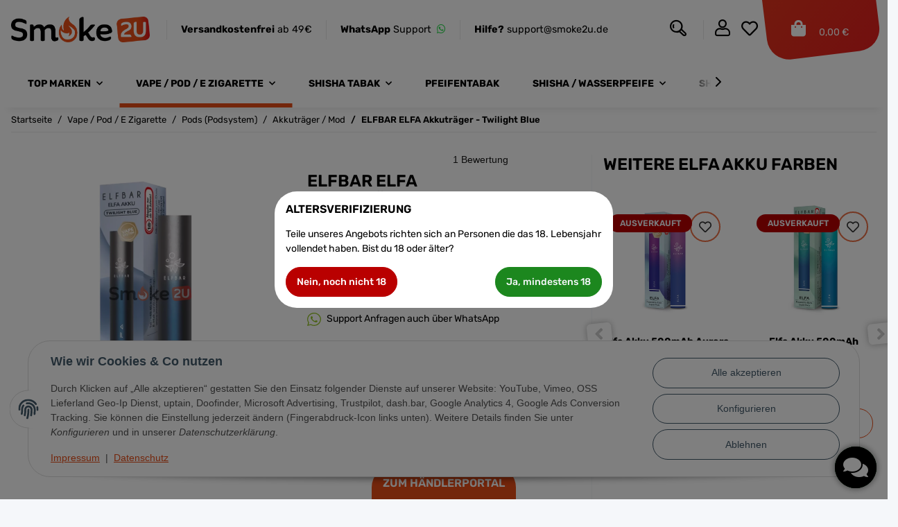

--- FILE ---
content_type: text/html; charset=utf-8
request_url: https://www.smoke2u.de/elfa-elfbar-basisgeraet-blau-silber
body_size: 64910
content:
<!DOCTYPE html>
<html lang="de" itemscope itemtype="https://schema.org/ItemPage">
    
    <head>
<!-- NETZdinge.de Plugin Google Codes v5.6.0:  Google Tag Manager - Allgemein - boc -->
<script>
	window.dataLayer = window.dataLayer || [];
	function gtag() { dataLayer.push(arguments); }
	gtag('consent', 'default', { 
		'ad_storage': 'denied', 
		'ad_user_data': 'denied', 
		'ad_personalization': 'denied', 
		'analytics_storage': 'denied', 
		'personalization_storage': 'denied', 
		'functionality_storage': 'denied', 
		'security_storage': 'denied', 
		'wait_for_update': 500
	});
	gtag('set', 'ads_data_redaction', true);
	gtag('set', 'url_passthrough', false);
</script>
<script type="text/javascript">(function(w,d,s,l,i){w[l]=w[l]||[];w[l].push({'gtm.start':
new Date().getTime(),event:'gtm.js'});var f=d.getElementsByTagName(s)[0],
j=d.createElement(s),dl=l!='dataLayer'?'&l='+l:'';j.async=true;j.src=
'//www.googletagmanager.com/gtm.js?id='+i+dl;f.parentNode.insertBefore(j,f);
})(window,document,'script','dataLayer','GTM-WXQGB387');</script>
<meta name="kk-dropper-io-token" content="6aaf152308312fd2158da213e88c6c2e">
        
	<meta http-equiv="content-type" content="text/html; charset=utf-8">
	<meta name="description" itemprop="description" content="ELFBAR ELFA Basisgerät bei uns online erhältlich - Blau-Silber - Bestellt jetzt die Mehrweg Vapes von Elfbar.">
		<meta name="viewport" content="width=device-width, initial-scale=1.0">
	<meta http-equiv="X-UA-Compatible" content="IE=edge">
	
					<meta name="robots" content="index, follow">
	
	<meta itemprop="url" content="https://www.smoke2u.de/elfa-elfbar-basisgeraet-blau-silber">
	<meta property="og:type" content="website">
	<meta property="og:site_name" content="ELFBAR ELFA Akkuträger - Blau-Silber, 7,49 €">
	<meta property="og:title" content="ELFBAR ELFA Akkuträger - Blau-Silber, 7,49 €">
	<meta property="og:description" content="ELFBAR ELFA Basisgerät bei uns online erhältlich - Blau-Silber - Bestellt jetzt die Mehrweg Vapes von Elfbar.">
	<meta property="og:url" content="https://www.smoke2u.de/elfa-elfbar-basisgeraet-blau-silber">

			
			<meta itemprop="image" content="https://www.smoke2u.de/media/image/product/43803/lg/elfa-elfbar-basisgeraet-blau-silber.jpg">
		<meta property="og:image" content="https://www.smoke2u.de/media/image/product/43803/lg/elfa-elfbar-basisgeraet-blau-silber.jpg">
		<meta property="og:image:width" content="1400">
		<meta property="og:image:height" content="1400">
	

        <title itemprop="name">ELFBAR ELFA Akkuträger - Blau-Silber, 7,49 €</title>
<!-- DROP GLOBAL: Google-Site-Verification-Tag [KK_Plain] (0.3ms) -->
<meta name="google-site-verification" content="sS_xzv6XWHVf4ZOFpnx0iJ-mWKx3NNFtlyAmu2bH920">
<!-- END DROP [KK_Plain] -->


                    
<style type="text/css" data-dropper-inlined="//www.smoke2u.de/plugins/kk_dropper/drops/Shared/framework.css?v=100.19.2">
._t-center{text-align:center}._t-left{text-align:left}._t-right{text-align:right}._v-middle{vertical-align:middle!important}._v-top{vertical-align:top!important}._v-bottom{vertical-align:bottom!important}._v-baseline{vertical-align:baseline!important}._m-0{margin:0!important}._m-0-top{margin-top:0!important}._m-0-bottom{margin-bottom:0!important}._m-0-right{margin-right:0!important}._m-0-left{margin-left:0!important}._m-025{margin:.25em!important}._m-025-top{margin-top:.25em!important}._m-025-bottom{margin-bottom:.25em!important}._m-025-right{margin-right:.25em!important}._m-025-left{margin-left:.25em!important}._m-05{margin:.5em!important}._m-05-top{margin-top:.5em!important}._m-05-bottom{margin-bottom:.5em!important}._m-05-right{margin-right:.5em!important}._m-05-left{margin-left:.5em!important}._m-075{margin:.75em!important}._m-075-top{margin-top:.75em!important}._m-075-bottom{margin-bottom:.75em!important}._m-075-right{margin-right:.75em!important}._m-075-left{margin-left:.75em!important}._m-1{margin:1em!important}._m-1-top{margin-top:1em!important}._m-1-bottom{margin-bottom:1em!important}._m-1-right{margin-right:1em!important}._m-1-left{margin-left:1em!important}._m-125{margin:1.25em!important}._m-125-top{margin-top:1.25em!important}._m-125-bottom{margin-bottom:1.25em!important}._m-125-right{margin-right:1.25em!important}._m-125-left{margin-left:1.25em!important}._m-15{margin:1.5em!important}._m-15-top{margin-top:1.5em!important}._m-15-bottom{margin-bottom:1.5em!important}._m-15-right{margin-right:1.5em!important}._m-15-left{margin-left:1.5em!important}._m-175{margin:1.75em!important}._m-175-top{margin-top:1.75em!important}._m-175-bottom{margin-bottom:1.75em!important}._m-175-right{margin-right:1.75em!important}._m-175-left{margin-left:1.75em!important}._m-2{margin:2em!important}._m-2-top{margin-top:2em!important}._m-2-bottom{margin-bottom:2em!important}._m-2-right{margin-right:2em!important}._m-2-left{margin-left:2em!important}._m-25{margin:2.5em!important}._m-25-top{margin-top:2.5em!important}._m-25-bottom{margin-bottom:2.5em!important}._m-25-right{margin-right:2.5em!important}._m-25-left{margin-left:2.5em!important}._m-3{margin:3em!important}._m-3-top{margin-top:3em!important}._m-3-bottom{margin-bottom:3em!important}._m-3-right{margin-right:3em!important}._m-3-left{margin-left:3em!important}._m-4{margin:4em!important}._m-4-top{margin-top:4em!important}._m-4-bottom{margin-bottom:4em!important}._m-4-right{margin-right:4em!important}._m-4-left{margin-left:4em!important}._m-5{margin:5em!important}._m-5-top{margin-top:5em!important}._m-5-bottom{margin-bottom:5em!important}._m-5-right{margin-right:5em!important}._m-5-left{margin-left:5em!important}._p-0{padding:0!important}._p-0-top{padding-top:0!important}._p-0-bottom{padding-bottom:0!important}._p-0-right{padding-right:0!important}._p-0-left{padding-left:0!important}._p-025{padding:.25em!important}._p-025-top{padding-top:.25em!important}._p-025-bottom{padding-bottom:.25em!important}._p-025-right{padding-right:.25em!important}._p-025-left{padding-left:.25em!important}._p-05{padding:.5em!important}._p-05-top{padding-top:.5em!important}._p-05-bottom{padding-bottom:.5em!important}._p-05-right{padding-right:.5em!important}._p-05-left{padding-left:.5em!important}._p-075{padding:.75em!important}._p-075-top{padding-top:.75em!important}._p-075-bottom{padding-bottom:.75em!important}._p-075-right{padding-right:.75em!important}._p-075-left{padding-left:.75em!important}._p-1{padding:1em!important}._p-1-top{padding-top:1em!important}._p-1-bottom{padding-bottom:1em!important}._p-1-right{padding-right:1em!important}._p-1-left{padding-left:1em!important}._p-125{padding:1.25em!important}._p-125-top{padding-top:1.25em!important}._p-125-bottom{padding-bottom:1.25em!important}._p-125-right{padding-right:1.25em!important}._p-125-left{padding-left:1.25em!important}._p-15{padding:1.5em!important}._p-15-top{padding-top:1.5em!important}._p-15-bottom{padding-bottom:1.5em!important}._p-15-right{padding-right:1.5em!important}._p-15-left{padding-left:1.5em!important}._p-175{padding:1.75em!important}._p-175-top{padding-top:1.75em!important}._p-175-bottom{padding-bottom:1.75em!important}._p-175-right{padding-right:1.75em!important}._p-175-left{padding-left:1.75em!important}._p-2{padding:2em!important}._p-2-top{padding-top:2em!important}._p-2-bottom{padding-bottom:2em!important}._p-2-right{padding-right:2em!important}._p-2-left{padding-left:2em!important}._p-25{padding:2.5em!important}._p-25-top{padding-top:2.5em!important}._p-25-bottom{padding-bottom:2.5em!important}._p-25-right{padding-right:2.5em!important}._p-25-left{padding-left:2.5em!important}._p-3{padding:3em!important}._p-3-top{padding-top:3em!important}._p-3-bottom{padding-bottom:3em!important}._p-3-right{padding-right:3em!important}._p-3-left{padding-left:3em!important}._p-4{padding:4em!important}._p-4-top{padding-top:4em!important}._p-4-bottom{padding-bottom:4em!important}._p-4-right{padding-right:4em!important}._p-4-left{padding-left:4em!important}._p-5{padding:5em!important}._p-5-top{padding-top:5em!important}._p-5-bottom{padding-bottom:5em!important}._p-5-right{padding-right:5em!important}._p-5-left{padding-left:5em!important}._fs-0{font-size:0!important}._fs-01{font-size:.1em!important}._fs-02{font-size:.2em!important}._fs-03{font-size:.3em!important}._fs-04{font-size:.4em!important}._fs-05{font-size:.5em!important}._fs-06{font-size:.6em!important}._fs-07{font-size:.7em!important}._fs-075{font-size:.75em!important}._fs-08{font-size:.8em!important}._fs-09{font-size:.9em!important}._fs-095{font-size:.95em!important}._fs-1{font-size:1em!important}._fs-11{font-size:1.1em!important}._fs-12{font-size:1.2em!important}._fs-13{font-size:1.3em!important}._fs-14{font-size:1.4em!important}._fs-15{font-size:1.5em!important}._fs-16{font-size:1.6em!important}._fs-17{font-size:1.7em!important}._fs-18{font-size:1.8em!important}._fs-19{font-size:1.9em!important}._fs-2{font-size:2em!important}._fs-25{font-size:2.5em!important}._fs-3{font-size:3em!important}._fs-35{font-size:3.5em!important}._fs-4{font-size:4em!important}._fs-5{font-size:5em!important}._fs-6{font-size:6em!important}._fs-7{font-size:7em!important}._left{float:left!important}._right{float:right!important}._fw-light{font-weight:300!important}._fw-normal{font-weight:400!important}._fw-bold{font-weight:700!important}._fw-heavy{font-weight:800!important}._lh-normal{line-height:normal!important}._lh-0{line-height:0!important}._lh-1{line-height:1!important}._lh-11{line-height:1.1!important}._lh-12{line-height:1.2!important}._lh-13{line-height:1.3!important}._lh-14{line-height:1.4!important}._lh-15{line-height:1.5!important}._lh-2{line-height:1.5!important}._relative{position:relative}._absolute{position:absolute}._static{position:static}._d-block{display:block}._d-inline{display:inline}._d-inline-block{display:inline-block}._d-table{display:table}._d-table-row{display:table-row}._d-table-cell{display:table-cell}._hcenter{display:table;margin-left:auto;margin-right:auto}._br-0{border-radius:0!important}._br-2{border-radius:2px!important}._b-left{border-left:1px solid #ddd!important}._b-right{border-right:1px solid #ddd!important}._b-top{border-top:1px solid #ddd!important}._b-bottom{border-bottom:1px solid #ddd!important}._b-all{border:1px solid #ddd!important}._b-none{border:0 none!important}._c-default{cursor:default!important}._c-pointer{cursor:pointer!important}._click-through{pointer-events:none!important}._o-0{opacity:0!important}._o-01{opacity:.1!important}._o-02{opacity:.2!important}._o-03{opacity:.3!important}._o-04{opacity:.4!important}._o-05{opacity:.5!important}._o-06{opacity:.6!important}._o-07{opacity:.7!important}._o-08{opacity:.8!important}._o-09{opacity:.9!important}._o-1{opacity:1!important}._o-1-hover:hover{opacity:1!important}._w-5{width:5%!important}._w-10{width:10%!important}._w-15{width:15%!important}._w-20{width:20%!important}._w-25{width:25%!important}._w-30{width:30%!important}._w-33{width:33.333333333333333%!important}._w-35{width:35%!important}._w-30{width:30%!important}._w-40{width:40%!important}._w-50{width:50%!important}._w-60{width:60%!important}._w-66{width:66%!important}._w-70{width:70%!important}._w-75{width:75%!important}._w-80{width:80%!important}._w-85{width:85%!important}._w-90{width:90%!important}._w-95{width:95%!important}._w-100{width:100%!important}._dg{display:block;clear:both}._dgw{display:flex;flex-wrap:wrap;flex-direction:row;--dg-units:12;--dg-gap-x:30px;--dg-gap-y:30px}._dg>._dgw{gap:0 var(--dg-gap-x);margin:calc(-1 * var(--dg-gap-y)/ 2) 0}._dgs{--dg-offset:0;--dg-span:var(--dg-units);display:block}._dgw>._dgs{width:calc(((var(--dg-span)/ var(--dg-units)) * 100%) - ((var(--dg-units) - var(--dg-span))/ var(--dg-units)) * var(--dg-gap-x));margin-left:calc(((var(--dg-offset)/ var(--dg-units)) * 100%) + (var(--dg-offset) * (var(--dg-gap-x)/ var(--dg-units))));padding:calc(var(--dg-gap-y)/ 2) 0}._dgb{display:none;width:100%;clear:both}i.kk-icon-svg{display:inline-block;display:inline-flex;align-self:center;line-height:1;align-items:center;position:relative;top:.125em}i.kk-icon-svg>svg{height:1em;fill:currentColor}i.kk-icon-boxed{width:1em;text-align:center}.kk-loader,.kk-loader:after,.kk-loader:before{animation:kk_loader 1s infinite ease-in-out;width:1em;height:4em}.kk-loader{text-indent:-9999em;position:relative;font-size:11px;transform:translateZ(0);animation-delay:-.16s;margin:0 auto;top:50px}.kk-loader:after,.kk-loader:before{position:absolute;top:0;content:''}.kk-loader:before{left:-1.5em;animation-delay:-.32s}.kk-loader:after{left:1.5em}@keyframes kk_loader{0%,100%,80%{box-shadow:0 0;height:4em}40%{box-shadow:0 -2em;height:5em}}.kk-drop-lazy-load-container{position:relative}.kk-drop-lazy-load-container .kk-loader{opacity:.15;position:absolute;left:50%;transform:translateX(-50%) translateZ(0)}
</style>
<style type="text/css" data-dropper-inlined="//www.smoke2u.de/plugins/kk_dropper/integrations/INT_Nova/css/style.css?v=1.1.2">
.int-nova-article-wrapper.product-wrapper{height:auto!important}
</style>
<meta name="kk-dropper-stylesheets" content="">
<!-- DROP GLOBAL: Canonical Treatments [KK_Plain] (0.5ms) -->
						<link rel="canonical" href="https://www.smoke2u.de/elfa-elfbar-basisgeraet-blau-silber">
				
<!-- END DROP [KK_Plain] -->

        
        

        
            <link rel="icon" href="https://www.smoke2u.de/favicon.ico" sizes="48x48">
            <link rel="icon" href="https://www.smoke2u.de/favicon.svg" sizes="any" type="image/svg+xml">
            <link rel="apple-touch-icon" href="https://www.smoke2u.de/apple-touch-icon.png">
            <link rel="manifest" href="https://www.smoke2u.de/site.webmanifest">
            <meta name="msapplication-TileColor" content="#1C1D2C">
            <meta name="msapplication-TileImage" content="https://www.smoke2u.de/mstile-144x144.png">
        
        
    <meta name="theme-color" content="#e84c17">


        
                                                    
                <style id="criticalCSS">
                    
                        @charset "UTF-8";
:root{--blue: #007bff;--indigo: #6610f2;--purple: #6f42c1;--pink: #e83e8c;--red: #dc3545;--orange: #fd7e14;--yellow: #ffc107;--green: #28a745;--teal: #20c997;--cyan: #17a2b8;--white: #ffffff;--gray: #000000;--gray-dark: #343a40;--primary: #e84c17;--secondary: #000000;--success: #1C871E;--info: #525252;--warning: #f39932;--danger: #b90000;--light: #f5f7fa;--dark: #000000;--gray: #000000;--gray-light: #f5f7fa;--gray-medium: #ebebeb;--gray-dark: #eaeaea;--gray-darker: #000000;--breakpoint-xs: 0;--breakpoint-sm: 576px;--breakpoint-md: 768px;--breakpoint-lg: 992px;--breakpoint-xl: 1300px;--font-family-sans-serif: "Rubik", sans-serif;--font-family-monospace: SFMono-Regular, Menlo, Monaco, Consolas, "Liberation Mono", "Courier New", monospace}*,*::before,*::after{box-sizing:border-box}html{font-family:sans-serif;line-height:1.15;-webkit-text-size-adjust:100%;-webkit-tap-highlight-color:rgba(0, 0, 0, 0)}article,aside,figcaption,figure,footer,header,hgroup,main,nav,section{display:block}body{margin:0;font-family:"Rubik", sans-serif;font-size:0.875rem;font-weight:400;line-height:1.5;color:#000000;text-align:left;background-color:#f5f7fa}[tabindex="-1"]:focus:not(:focus-visible){outline:0 !important}hr{box-sizing:content-box;height:0;overflow:visible}h1,h2,h3,h4,h5,h6{margin-top:0;margin-bottom:1rem}p{margin-top:0;margin-bottom:1rem}abbr[title],abbr[data-original-title]{text-decoration:underline;text-decoration:underline dotted;cursor:help;border-bottom:0;text-decoration-skip-ink:none}address{margin-bottom:1rem;font-style:normal;line-height:inherit}ol,ul,dl{margin-top:0;margin-bottom:1rem}ol ol,ul ul,ol ul,ul ol{margin-bottom:0}dt{font-weight:600}dd{margin-bottom:0.5rem;margin-left:0}blockquote{margin:0 0 1rem}b,strong{font-weight:700}small{font-size:80%}sub,sup{position:relative;font-size:75%;line-height:0;vertical-align:baseline}sub{bottom:-0.25em}sup{top:-0.5em}a{color:#000000;text-decoration:underline;background-color:transparent}a:hover{color:#e84c17;text-decoration:none}a:not([href]):not([class]){color:inherit;text-decoration:none}a:not([href]):not([class]):hover{color:inherit;text-decoration:none}pre,code,kbd,samp{font-family:SFMono-Regular, Menlo, Monaco, Consolas, "Liberation Mono", "Courier New", monospace;font-size:1em}pre{margin-top:0;margin-bottom:1rem;overflow:auto;-ms-overflow-style:scrollbar}figure{margin:0 0 1rem}img{vertical-align:middle;border-style:none}svg{overflow:hidden;vertical-align:middle}table{border-collapse:collapse}caption{padding-top:0.75rem;padding-bottom:0.75rem;color:#000000;text-align:left;caption-side:bottom}th{text-align:inherit;text-align:-webkit-match-parent}label{display:inline-block;margin-bottom:0.5rem}button{border-radius:0}button:focus:not(:focus-visible){outline:0}input,button,select,optgroup,textarea{margin:0;font-family:inherit;font-size:inherit;line-height:inherit}button,input{overflow:visible}button,select{text-transform:none}[role="button"]{cursor:pointer}select{word-wrap:normal}button,[type="button"],[type="reset"],[type="submit"]{-webkit-appearance:button}button:not(:disabled),[type="button"]:not(:disabled),[type="reset"]:not(:disabled),[type="submit"]:not(:disabled){cursor:pointer}button::-moz-focus-inner,[type="button"]::-moz-focus-inner,[type="reset"]::-moz-focus-inner,[type="submit"]::-moz-focus-inner{padding:0;border-style:none}input[type="radio"],input[type="checkbox"]{box-sizing:border-box;padding:0}textarea{overflow:auto;resize:vertical}fieldset{min-width:0;padding:0;margin:0;border:0}legend{display:block;width:100%;max-width:100%;padding:0;margin-bottom:0.5rem;font-size:1.5rem;line-height:inherit;color:inherit;white-space:normal}progress{vertical-align:baseline}[type="number"]::-webkit-inner-spin-button,[type="number"]::-webkit-outer-spin-button{height:auto}[type="search"]{outline-offset:-2px;-webkit-appearance:none}[type="search"]::-webkit-search-decoration{-webkit-appearance:none}::-webkit-file-upload-button{font:inherit;-webkit-appearance:button}output{display:inline-block}summary{display:list-item;cursor:pointer}template{display:none}[hidden]{display:none !important}.img-fluid{max-width:100%;height:auto}.img-thumbnail{padding:0.25rem;background-color:#f5f7fa;border:1px solid #dee2e6;border-radius:2rem;box-shadow:0 1px 2px rgba(0, 0, 0, 0.075);max-width:100%;height:auto}.figure{display:inline-block}.figure-img{margin-bottom:0.5rem;line-height:1}.figure-caption{font-size:90%;color:#000000}code{font-size:87.5%;color:#e83e8c;word-wrap:break-word}a>code{color:inherit}kbd{padding:0.2rem 0.4rem;font-size:87.5%;color:#ffffff;background-color:#212529;border-radius:2rem;box-shadow:inset 0 -0.1rem 0 rgba(0, 0, 0, 0.25)}kbd kbd{padding:0;font-size:100%;font-weight:600;box-shadow:none}pre{display:block;font-size:87.5%;color:#212529}pre code{font-size:inherit;color:inherit;word-break:normal}.pre-scrollable{max-height:340px;overflow-y:scroll}.container,.container-fluid,.container-sm,.container-md,.container-lg,.container-xl{width:100%;padding-right:1rem;padding-left:1rem;margin-right:auto;margin-left:auto}@media (min-width:576px){.container,.container-sm{max-width:97vw}}@media (min-width:768px){.container,.container-sm,.container-md{max-width:720px}}@media (min-width:992px){.container,.container-sm,.container-md,.container-lg{max-width:960px}}@media (min-width:1300px){.container,.container-sm,.container-md,.container-lg,.container-xl{max-width:1250px}}.row{display:flex;flex-wrap:wrap;margin-right:-1rem;margin-left:-1rem}.no-gutters{margin-right:0;margin-left:0}.no-gutters>.col,.no-gutters>[class*="col-"]{padding-right:0;padding-left:0}.col-1,.col-2,.col-3,.col-4,.col-5,.col-6,.col-7,.col-8,.col-9,.col-10,.col-11,.col-12,.col,.col-auto,.col-sm-1,.col-sm-2,.col-sm-3,.col-sm-4,.col-sm-5,.col-sm-6,.col-sm-7,.col-sm-8,.col-sm-9,.col-sm-10,.col-sm-11,.col-sm-12,.col-sm,.col-sm-auto,.col-md-1,.col-md-2,.col-md-3,.col-md-4,.col-md-5,.col-md-6,.col-md-7,.col-md-8,.col-md-9,.col-md-10,.col-md-11,.col-md-12,.col-md,.col-md-auto,.col-lg-1,.col-lg-2,.col-lg-3,.col-lg-4,.col-lg-5,.col-lg-6,.col-lg-7,.col-lg-8,.col-lg-9,.col-lg-10,.col-lg-11,.col-lg-12,.col-lg,.col-lg-auto,.col-xl-1,.col-xl-2,.col-xl-3,.col-xl-4,.col-xl-5,.col-xl-6,.col-xl-7,.col-xl-8,.col-xl-9,.col-xl-10,.col-xl-11,.col-xl-12,.col-xl,.col-xl-auto{position:relative;width:100%;padding-right:1rem;padding-left:1rem}.col{flex-basis:0;flex-grow:1;max-width:100%}.row-cols-1>*{flex:0 0 100%;max-width:100%}.row-cols-2>*{flex:0 0 50%;max-width:50%}.row-cols-3>*{flex:0 0 33.3333333333%;max-width:33.3333333333%}.row-cols-4>*{flex:0 0 25%;max-width:25%}.row-cols-5>*{flex:0 0 20%;max-width:20%}.row-cols-6>*{flex:0 0 16.6666666667%;max-width:16.6666666667%}.col-auto{flex:0 0 auto;width:auto;max-width:100%}.col-1{flex:0 0 8.33333333%;max-width:8.33333333%}.col-2{flex:0 0 16.66666667%;max-width:16.66666667%}.col-3{flex:0 0 25%;max-width:25%}.col-4{flex:0 0 33.33333333%;max-width:33.33333333%}.col-5{flex:0 0 41.66666667%;max-width:41.66666667%}.col-6{flex:0 0 50%;max-width:50%}.col-7{flex:0 0 58.33333333%;max-width:58.33333333%}.col-8{flex:0 0 66.66666667%;max-width:66.66666667%}.col-9{flex:0 0 75%;max-width:75%}.col-10{flex:0 0 83.33333333%;max-width:83.33333333%}.col-11{flex:0 0 91.66666667%;max-width:91.66666667%}.col-12{flex:0 0 100%;max-width:100%}.order-first{order:-1}.order-last{order:13}.order-0{order:0}.order-1{order:1}.order-2{order:2}.order-3{order:3}.order-4{order:4}.order-5{order:5}.order-6{order:6}.order-7{order:7}.order-8{order:8}.order-9{order:9}.order-10{order:10}.order-11{order:11}.order-12{order:12}.offset-1{margin-left:8.33333333%}.offset-2{margin-left:16.66666667%}.offset-3{margin-left:25%}.offset-4{margin-left:33.33333333%}.offset-5{margin-left:41.66666667%}.offset-6{margin-left:50%}.offset-7{margin-left:58.33333333%}.offset-8{margin-left:66.66666667%}.offset-9{margin-left:75%}.offset-10{margin-left:83.33333333%}.offset-11{margin-left:91.66666667%}@media (min-width:576px){.col-sm{flex-basis:0;flex-grow:1;max-width:100%}.row-cols-sm-1>*{flex:0 0 100%;max-width:100%}.row-cols-sm-2>*{flex:0 0 50%;max-width:50%}.row-cols-sm-3>*{flex:0 0 33.3333333333%;max-width:33.3333333333%}.row-cols-sm-4>*{flex:0 0 25%;max-width:25%}.row-cols-sm-5>*{flex:0 0 20%;max-width:20%}.row-cols-sm-6>*{flex:0 0 16.6666666667%;max-width:16.6666666667%}.col-sm-auto{flex:0 0 auto;width:auto;max-width:100%}.col-sm-1{flex:0 0 8.33333333%;max-width:8.33333333%}.col-sm-2{flex:0 0 16.66666667%;max-width:16.66666667%}.col-sm-3{flex:0 0 25%;max-width:25%}.col-sm-4{flex:0 0 33.33333333%;max-width:33.33333333%}.col-sm-5{flex:0 0 41.66666667%;max-width:41.66666667%}.col-sm-6{flex:0 0 50%;max-width:50%}.col-sm-7{flex:0 0 58.33333333%;max-width:58.33333333%}.col-sm-8{flex:0 0 66.66666667%;max-width:66.66666667%}.col-sm-9{flex:0 0 75%;max-width:75%}.col-sm-10{flex:0 0 83.33333333%;max-width:83.33333333%}.col-sm-11{flex:0 0 91.66666667%;max-width:91.66666667%}.col-sm-12{flex:0 0 100%;max-width:100%}.order-sm-first{order:-1}.order-sm-last{order:13}.order-sm-0{order:0}.order-sm-1{order:1}.order-sm-2{order:2}.order-sm-3{order:3}.order-sm-4{order:4}.order-sm-5{order:5}.order-sm-6{order:6}.order-sm-7{order:7}.order-sm-8{order:8}.order-sm-9{order:9}.order-sm-10{order:10}.order-sm-11{order:11}.order-sm-12{order:12}.offset-sm-0{margin-left:0}.offset-sm-1{margin-left:8.33333333%}.offset-sm-2{margin-left:16.66666667%}.offset-sm-3{margin-left:25%}.offset-sm-4{margin-left:33.33333333%}.offset-sm-5{margin-left:41.66666667%}.offset-sm-6{margin-left:50%}.offset-sm-7{margin-left:58.33333333%}.offset-sm-8{margin-left:66.66666667%}.offset-sm-9{margin-left:75%}.offset-sm-10{margin-left:83.33333333%}.offset-sm-11{margin-left:91.66666667%}}@media (min-width:768px){.col-md{flex-basis:0;flex-grow:1;max-width:100%}.row-cols-md-1>*{flex:0 0 100%;max-width:100%}.row-cols-md-2>*{flex:0 0 50%;max-width:50%}.row-cols-md-3>*{flex:0 0 33.3333333333%;max-width:33.3333333333%}.row-cols-md-4>*{flex:0 0 25%;max-width:25%}.row-cols-md-5>*{flex:0 0 20%;max-width:20%}.row-cols-md-6>*{flex:0 0 16.6666666667%;max-width:16.6666666667%}.col-md-auto{flex:0 0 auto;width:auto;max-width:100%}.col-md-1{flex:0 0 8.33333333%;max-width:8.33333333%}.col-md-2{flex:0 0 16.66666667%;max-width:16.66666667%}.col-md-3{flex:0 0 25%;max-width:25%}.col-md-4{flex:0 0 33.33333333%;max-width:33.33333333%}.col-md-5{flex:0 0 41.66666667%;max-width:41.66666667%}.col-md-6{flex:0 0 50%;max-width:50%}.col-md-7{flex:0 0 58.33333333%;max-width:58.33333333%}.col-md-8{flex:0 0 66.66666667%;max-width:66.66666667%}.col-md-9{flex:0 0 75%;max-width:75%}.col-md-10{flex:0 0 83.33333333%;max-width:83.33333333%}.col-md-11{flex:0 0 91.66666667%;max-width:91.66666667%}.col-md-12{flex:0 0 100%;max-width:100%}.order-md-first{order:-1}.order-md-last{order:13}.order-md-0{order:0}.order-md-1{order:1}.order-md-2{order:2}.order-md-3{order:3}.order-md-4{order:4}.order-md-5{order:5}.order-md-6{order:6}.order-md-7{order:7}.order-md-8{order:8}.order-md-9{order:9}.order-md-10{order:10}.order-md-11{order:11}.order-md-12{order:12}.offset-md-0{margin-left:0}.offset-md-1{margin-left:8.33333333%}.offset-md-2{margin-left:16.66666667%}.offset-md-3{margin-left:25%}.offset-md-4{margin-left:33.33333333%}.offset-md-5{margin-left:41.66666667%}.offset-md-6{margin-left:50%}.offset-md-7{margin-left:58.33333333%}.offset-md-8{margin-left:66.66666667%}.offset-md-9{margin-left:75%}.offset-md-10{margin-left:83.33333333%}.offset-md-11{margin-left:91.66666667%}}@media (min-width:992px){.col-lg{flex-basis:0;flex-grow:1;max-width:100%}.row-cols-lg-1>*{flex:0 0 100%;max-width:100%}.row-cols-lg-2>*{flex:0 0 50%;max-width:50%}.row-cols-lg-3>*{flex:0 0 33.3333333333%;max-width:33.3333333333%}.row-cols-lg-4>*{flex:0 0 25%;max-width:25%}.row-cols-lg-5>*{flex:0 0 20%;max-width:20%}.row-cols-lg-6>*{flex:0 0 16.6666666667%;max-width:16.6666666667%}.col-lg-auto{flex:0 0 auto;width:auto;max-width:100%}.col-lg-1{flex:0 0 8.33333333%;max-width:8.33333333%}.col-lg-2{flex:0 0 16.66666667%;max-width:16.66666667%}.col-lg-3{flex:0 0 25%;max-width:25%}.col-lg-4{flex:0 0 33.33333333%;max-width:33.33333333%}.col-lg-5{flex:0 0 41.66666667%;max-width:41.66666667%}.col-lg-6{flex:0 0 50%;max-width:50%}.col-lg-7{flex:0 0 58.33333333%;max-width:58.33333333%}.col-lg-8{flex:0 0 66.66666667%;max-width:66.66666667%}.col-lg-9{flex:0 0 75%;max-width:75%}.col-lg-10{flex:0 0 83.33333333%;max-width:83.33333333%}.col-lg-11{flex:0 0 91.66666667%;max-width:91.66666667%}.col-lg-12{flex:0 0 100%;max-width:100%}.order-lg-first{order:-1}.order-lg-last{order:13}.order-lg-0{order:0}.order-lg-1{order:1}.order-lg-2{order:2}.order-lg-3{order:3}.order-lg-4{order:4}.order-lg-5{order:5}.order-lg-6{order:6}.order-lg-7{order:7}.order-lg-8{order:8}.order-lg-9{order:9}.order-lg-10{order:10}.order-lg-11{order:11}.order-lg-12{order:12}.offset-lg-0{margin-left:0}.offset-lg-1{margin-left:8.33333333%}.offset-lg-2{margin-left:16.66666667%}.offset-lg-3{margin-left:25%}.offset-lg-4{margin-left:33.33333333%}.offset-lg-5{margin-left:41.66666667%}.offset-lg-6{margin-left:50%}.offset-lg-7{margin-left:58.33333333%}.offset-lg-8{margin-left:66.66666667%}.offset-lg-9{margin-left:75%}.offset-lg-10{margin-left:83.33333333%}.offset-lg-11{margin-left:91.66666667%}}@media (min-width:1300px){.col-xl{flex-basis:0;flex-grow:1;max-width:100%}.row-cols-xl-1>*{flex:0 0 100%;max-width:100%}.row-cols-xl-2>*{flex:0 0 50%;max-width:50%}.row-cols-xl-3>*{flex:0 0 33.3333333333%;max-width:33.3333333333%}.row-cols-xl-4>*{flex:0 0 25%;max-width:25%}.row-cols-xl-5>*{flex:0 0 20%;max-width:20%}.row-cols-xl-6>*{flex:0 0 16.6666666667%;max-width:16.6666666667%}.col-xl-auto{flex:0 0 auto;width:auto;max-width:100%}.col-xl-1{flex:0 0 8.33333333%;max-width:8.33333333%}.col-xl-2{flex:0 0 16.66666667%;max-width:16.66666667%}.col-xl-3{flex:0 0 25%;max-width:25%}.col-xl-4{flex:0 0 33.33333333%;max-width:33.33333333%}.col-xl-5{flex:0 0 41.66666667%;max-width:41.66666667%}.col-xl-6{flex:0 0 50%;max-width:50%}.col-xl-7{flex:0 0 58.33333333%;max-width:58.33333333%}.col-xl-8{flex:0 0 66.66666667%;max-width:66.66666667%}.col-xl-9{flex:0 0 75%;max-width:75%}.col-xl-10{flex:0 0 83.33333333%;max-width:83.33333333%}.col-xl-11{flex:0 0 91.66666667%;max-width:91.66666667%}.col-xl-12{flex:0 0 100%;max-width:100%}.order-xl-first{order:-1}.order-xl-last{order:13}.order-xl-0{order:0}.order-xl-1{order:1}.order-xl-2{order:2}.order-xl-3{order:3}.order-xl-4{order:4}.order-xl-5{order:5}.order-xl-6{order:6}.order-xl-7{order:7}.order-xl-8{order:8}.order-xl-9{order:9}.order-xl-10{order:10}.order-xl-11{order:11}.order-xl-12{order:12}.offset-xl-0{margin-left:0}.offset-xl-1{margin-left:8.33333333%}.offset-xl-2{margin-left:16.66666667%}.offset-xl-3{margin-left:25%}.offset-xl-4{margin-left:33.33333333%}.offset-xl-5{margin-left:41.66666667%}.offset-xl-6{margin-left:50%}.offset-xl-7{margin-left:58.33333333%}.offset-xl-8{margin-left:66.66666667%}.offset-xl-9{margin-left:75%}.offset-xl-10{margin-left:83.33333333%}.offset-xl-11{margin-left:91.66666667%}}.nav{display:flex;flex-wrap:wrap;padding-left:0;margin-bottom:0;list-style:none}.nav-link{display:block;padding:0.5rem 1rem;text-decoration:none}.nav-link:hover,.nav-link:focus{text-decoration:none}.nav-link.disabled{color:#000000;pointer-events:none;cursor:default}.nav-tabs{border-bottom:1px solid #dee2e6}.nav-tabs .nav-link{margin-bottom:-1px;background-color:transparent;border:1px solid transparent;border-top-left-radius:0;border-top-right-radius:0}.nav-tabs .nav-link:hover,.nav-tabs .nav-link:focus{isolation:isolate;border-color:transparent}.nav-tabs .nav-link.disabled{color:#000000;background-color:transparent;border-color:transparent}.nav-tabs .nav-link.active,.nav-tabs .nav-item.show .nav-link{color:#000000;background-color:transparent;border-color:#e84c17}.nav-tabs .dropdown-menu{margin-top:-1px;border-top-left-radius:0;border-top-right-radius:0}.nav-pills .nav-link{background:none;border:0;border-radius:2rem}.nav-pills .nav-link.active,.nav-pills .show>.nav-link{color:#ffffff;background-color:#e84c17}.nav-fill>.nav-link,.nav-fill .nav-item{flex:1 1 auto;text-align:center}.nav-justified>.nav-link,.nav-justified .nav-item{flex-basis:0;flex-grow:1;text-align:center}.tab-content>.tab-pane{display:none}.tab-content>.active{display:block}.navbar{position:relative;display:flex;flex-wrap:wrap;align-items:center;justify-content:space-between;padding:0.4rem 1rem}.navbar .container,.navbar .container-fluid,.navbar .container-sm,.navbar .container-md,.navbar .container-lg,.navbar .container-xl,.navbar>.container-sm,.navbar>.container-md,.navbar>.container-lg,.navbar>.container-xl{display:flex;flex-wrap:wrap;align-items:center;justify-content:space-between}.navbar-brand{display:inline-block;padding-top:0.40625rem;padding-bottom:0.40625rem;margin-right:1rem;font-size:1rem;line-height:inherit;white-space:nowrap}.navbar-brand:hover,.navbar-brand:focus{text-decoration:none}.navbar-nav{display:flex;flex-direction:column;padding-left:0;margin-bottom:0;list-style:none}.navbar-nav .nav-link{padding-right:0;padding-left:0}.navbar-nav .dropdown-menu{position:static;float:none}.navbar-text{display:inline-block;padding-top:0.5rem;padding-bottom:0.5rem}.navbar-collapse{flex-basis:100%;flex-grow:1;align-items:center}.navbar-toggler{padding:0.25rem 0.75rem;font-size:1rem;line-height:1;background-color:transparent;border:1px solid transparent;border-radius:2rem}.navbar-toggler:hover,.navbar-toggler:focus{text-decoration:none}.navbar-toggler-icon{display:inline-block;width:1.5em;height:1.5em;vertical-align:middle;content:"";background:50% / 100% 100% no-repeat}.navbar-nav-scroll{max-height:75vh;overflow-y:auto}@media (max-width:575.98px){.navbar-expand-sm>.container,.navbar-expand-sm>.container-fluid,.navbar-expand-sm>.container-sm,.navbar-expand-sm>.container-md,.navbar-expand-sm>.container-lg,.navbar-expand-sm>.container-xl{padding-right:0;padding-left:0}}@media (min-width:576px){.navbar-expand-sm{flex-flow:row nowrap;justify-content:flex-start}.navbar-expand-sm .navbar-nav{flex-direction:row}.navbar-expand-sm .navbar-nav .dropdown-menu{position:absolute}.navbar-expand-sm .navbar-nav .nav-link{padding-right:1.5rem;padding-left:1.5rem}.navbar-expand-sm>.container,.navbar-expand-sm>.container-fluid,.navbar-expand-sm>.container-sm,.navbar-expand-sm>.container-md,.navbar-expand-sm>.container-lg,.navbar-expand-sm>.container-xl{flex-wrap:nowrap}.navbar-expand-sm .navbar-nav-scroll{overflow:visible}.navbar-expand-sm .navbar-collapse{display:flex !important;flex-basis:auto}.navbar-expand-sm .navbar-toggler{display:none}}@media (max-width:767.98px){.navbar-expand-md>.container,.navbar-expand-md>.container-fluid,.navbar-expand-md>.container-sm,.navbar-expand-md>.container-md,.navbar-expand-md>.container-lg,.navbar-expand-md>.container-xl{padding-right:0;padding-left:0}}@media (min-width:768px){.navbar-expand-md{flex-flow:row nowrap;justify-content:flex-start}.navbar-expand-md .navbar-nav{flex-direction:row}.navbar-expand-md .navbar-nav .dropdown-menu{position:absolute}.navbar-expand-md .navbar-nav .nav-link{padding-right:1.5rem;padding-left:1.5rem}.navbar-expand-md>.container,.navbar-expand-md>.container-fluid,.navbar-expand-md>.container-sm,.navbar-expand-md>.container-md,.navbar-expand-md>.container-lg,.navbar-expand-md>.container-xl{flex-wrap:nowrap}.navbar-expand-md .navbar-nav-scroll{overflow:visible}.navbar-expand-md .navbar-collapse{display:flex !important;flex-basis:auto}.navbar-expand-md .navbar-toggler{display:none}}@media (max-width:991.98px){.navbar-expand-lg>.container,.navbar-expand-lg>.container-fluid,.navbar-expand-lg>.container-sm,.navbar-expand-lg>.container-md,.navbar-expand-lg>.container-lg,.navbar-expand-lg>.container-xl{padding-right:0;padding-left:0}}@media (min-width:992px){.navbar-expand-lg{flex-flow:row nowrap;justify-content:flex-start}.navbar-expand-lg .navbar-nav{flex-direction:row}.navbar-expand-lg .navbar-nav .dropdown-menu{position:absolute}.navbar-expand-lg .navbar-nav .nav-link{padding-right:1.5rem;padding-left:1.5rem}.navbar-expand-lg>.container,.navbar-expand-lg>.container-fluid,.navbar-expand-lg>.container-sm,.navbar-expand-lg>.container-md,.navbar-expand-lg>.container-lg,.navbar-expand-lg>.container-xl{flex-wrap:nowrap}.navbar-expand-lg .navbar-nav-scroll{overflow:visible}.navbar-expand-lg .navbar-collapse{display:flex !important;flex-basis:auto}.navbar-expand-lg .navbar-toggler{display:none}}@media (max-width:1299.98px){.navbar-expand-xl>.container,.navbar-expand-xl>.container-fluid,.navbar-expand-xl>.container-sm,.navbar-expand-xl>.container-md,.navbar-expand-xl>.container-lg,.navbar-expand-xl>.container-xl{padding-right:0;padding-left:0}}@media (min-width:1300px){.navbar-expand-xl{flex-flow:row nowrap;justify-content:flex-start}.navbar-expand-xl .navbar-nav{flex-direction:row}.navbar-expand-xl .navbar-nav .dropdown-menu{position:absolute}.navbar-expand-xl .navbar-nav .nav-link{padding-right:1.5rem;padding-left:1.5rem}.navbar-expand-xl>.container,.navbar-expand-xl>.container-fluid,.navbar-expand-xl>.container-sm,.navbar-expand-xl>.container-md,.navbar-expand-xl>.container-lg,.navbar-expand-xl>.container-xl{flex-wrap:nowrap}.navbar-expand-xl .navbar-nav-scroll{overflow:visible}.navbar-expand-xl .navbar-collapse{display:flex !important;flex-basis:auto}.navbar-expand-xl .navbar-toggler{display:none}}.navbar-expand{flex-flow:row nowrap;justify-content:flex-start}.navbar-expand>.container,.navbar-expand>.container-fluid,.navbar-expand>.container-sm,.navbar-expand>.container-md,.navbar-expand>.container-lg,.navbar-expand>.container-xl{padding-right:0;padding-left:0}.navbar-expand .navbar-nav{flex-direction:row}.navbar-expand .navbar-nav .dropdown-menu{position:absolute}.navbar-expand .navbar-nav .nav-link{padding-right:1.5rem;padding-left:1.5rem}.navbar-expand>.container,.navbar-expand>.container-fluid,.navbar-expand>.container-sm,.navbar-expand>.container-md,.navbar-expand>.container-lg,.navbar-expand>.container-xl{flex-wrap:nowrap}.navbar-expand .navbar-nav-scroll{overflow:visible}.navbar-expand .navbar-collapse{display:flex !important;flex-basis:auto}.navbar-expand .navbar-toggler{display:none}.navbar-light .navbar-brand{color:rgba(0, 0, 0, 0.9)}.navbar-light .navbar-brand:hover,.navbar-light .navbar-brand:focus{color:rgba(0, 0, 0, 0.9)}.navbar-light .navbar-nav .nav-link{color:#000000}.navbar-light .navbar-nav .nav-link:hover,.navbar-light .navbar-nav .nav-link:focus{color:#e84c17}.navbar-light .navbar-nav .nav-link.disabled{color:rgba(0, 0, 0, 0.3)}.navbar-light .navbar-nav .show>.nav-link,.navbar-light .navbar-nav .active>.nav-link,.navbar-light .navbar-nav .nav-link.show,.navbar-light .navbar-nav .nav-link.active{color:rgba(0, 0, 0, 0.9)}.navbar-light .navbar-toggler{color:#000000;border-color:rgba(0, 0, 0, 0.1)}.navbar-light .navbar-toggler-icon{background-image:url("data:image/svg+xml,%3csvg xmlns='http://www.w3.org/2000/svg' width='30' height='30' viewBox='0 0 30 30'%3e%3cpath stroke='%23000000' stroke-linecap='round' stroke-miterlimit='10' stroke-width='2' d='M4 7h22M4 15h22M4 23h22'/%3e%3c/svg%3e")}.navbar-light .navbar-text{color:#000000}.navbar-light .navbar-text a{color:rgba(0, 0, 0, 0.9)}.navbar-light .navbar-text a:hover,.navbar-light .navbar-text a:focus{color:rgba(0, 0, 0, 0.9)}.navbar-dark .navbar-brand{color:#ffffff}.navbar-dark .navbar-brand:hover,.navbar-dark .navbar-brand:focus{color:#ffffff}.navbar-dark .navbar-nav .nav-link{color:rgba(255, 255, 255, 0.5)}.navbar-dark .navbar-nav .nav-link:hover,.navbar-dark .navbar-nav .nav-link:focus{color:rgba(255, 255, 255, 0.75)}.navbar-dark .navbar-nav .nav-link.disabled{color:rgba(255, 255, 255, 0.25)}.navbar-dark .navbar-nav .show>.nav-link,.navbar-dark .navbar-nav .active>.nav-link,.navbar-dark .navbar-nav .nav-link.show,.navbar-dark .navbar-nav .nav-link.active{color:#ffffff}.navbar-dark .navbar-toggler{color:rgba(255, 255, 255, 0.5);border-color:rgba(255, 255, 255, 0.1)}.navbar-dark .navbar-toggler-icon{background-image:url("data:image/svg+xml,%3csvg xmlns='http://www.w3.org/2000/svg' width='30' height='30' viewBox='0 0 30 30'%3e%3cpath stroke='rgba%28255, 255, 255, 0.5%29' stroke-linecap='round' stroke-miterlimit='10' stroke-width='2' d='M4 7h22M4 15h22M4 23h22'/%3e%3c/svg%3e")}.navbar-dark .navbar-text{color:rgba(255, 255, 255, 0.5)}.navbar-dark .navbar-text a{color:#ffffff}.navbar-dark .navbar-text a:hover,.navbar-dark .navbar-text a:focus{color:#ffffff}.pagination-sm .page-item.active .page-link::after,.pagination-sm .page-item.active .page-text::after{left:0.375rem;right:0.375rem}.pagination-lg .page-item.active .page-link::after,.pagination-lg .page-item.active .page-text::after{left:1.125rem;right:1.125rem}.page-item{position:relative}.page-item.active{font-weight:600}.page-item.active .page-link::after,.page-item.active .page-text::after{content:"";position:absolute;left:0.5625rem;bottom:0;right:0.5625rem;border-bottom:4px solid #e84c17}@media (min-width:768px){.dropdown-item.page-item{background-color:transparent}}.page-link,.page-text{text-decoration:none}.pagination{margin-bottom:0;justify-content:space-between;align-items:center}@media (min-width:768px){.pagination{justify-content:normal}.pagination .dropdown>.btn{display:none}.pagination .dropdown-menu{position:static !important;transform:none !important;display:flex;margin:0;padding:0;border:0;min-width:auto}.pagination .dropdown-item{width:auto;display:inline-block;padding:0}.pagination .dropdown-item.active{background-color:transparent;color:#000000}.pagination .dropdown-item:hover{background-color:transparent}.pagination .pagination-site{display:none}}@media (max-width:767.98px){.pagination .dropdown-item{padding:0}.pagination .dropdown-item.active .page-link,.pagination .dropdown-item.active .page-text,.pagination .dropdown-item:active .page-link,.pagination .dropdown-item:active .page-text{color:#000000}}.productlist-page-nav{align-items:center}.productlist-page-nav .pagination{margin:0}.productlist-page-nav .displayoptions{margin-bottom:1rem}@media (min-width:768px){.productlist-page-nav .displayoptions{margin-bottom:0}}.productlist-page-nav .displayoptions .btn-group+.btn-group+.btn-group{margin-left:0.5rem}.productlist-page-nav .result-option-wrapper{margin-right:0.5rem}.productlist-page-nav .productlist-item-info{margin-bottom:0.5rem;margin-left:auto;margin-right:auto;display:flex}@media (min-width:768px){.productlist-page-nav .productlist-item-info{margin-right:0;margin-bottom:0}.productlist-page-nav .productlist-item-info.productlist-item-border{border-right:1px solid #ebebeb;padding-right:1rem}}.productlist-page-nav.productlist-page-nav-header-m{margin-top:3rem}@media (min-width:768px){.productlist-page-nav.productlist-page-nav-header-m{margin-top:2rem}.productlist-page-nav.productlist-page-nav-header-m>.col{margin-top:1rem}}.productlist-page-nav-bottom{margin-bottom:2rem}.pagination-wrapper{margin-bottom:1rem;align-items:center;border-top:1px solid #f5f7fa;border-bottom:1px solid #f5f7fa;padding-top:0.5rem;padding-bottom:0.5rem}.pagination-wrapper .pagination-entries{font-weight:600;margin-bottom:1rem}@media (min-width:768px){.pagination-wrapper .pagination-entries{margin-bottom:0}}.pagination-wrapper .pagination-selects{margin-left:auto;margin-top:1rem}@media (min-width:768px){.pagination-wrapper .pagination-selects{margin-left:0;margin-top:0}}.pagination-wrapper .pagination-selects .pagination-selects-entries{margin-bottom:1rem}@media (min-width:768px){.pagination-wrapper .pagination-selects .pagination-selects-entries{margin-right:1rem;margin-bottom:0}}.pagination-no-wrapper{border:0;padding-top:0;padding-bottom:0}.topbar-wrapper{position:relative;z-index:1021;flex-direction:row-reverse}.sticky-header header{position:sticky;top:0}#jtl-nav-wrapper .form-control::placeholder,#jtl-nav-wrapper .form-control:focus::placeholder{color:#000000}#jtl-nav-wrapper .label-slide .form-group:not(.exclude-from-label-slide):not(.checkbox) label{background:#ffffff;color:#000000}header{box-shadow:0 1rem 0.5625rem -0.75rem rgba(0, 0, 0, 0.06);position:relative;z-index:1020}header .dropdown-menu{background-color:#ffffff;color:#000000}header .navbar-toggler{color:#000000}header .navbar-brand img{max-width:50vw;object-fit:contain}header .nav-right .dropdown-menu{margin-top:-0.03125rem;box-shadow:inset 0 1rem 0.5625rem -0.75rem rgba(0, 0, 0, 0.06)}@media (min-width:992px){header #mainNavigation{margin-right:1rem}}@media (max-width:991.98px){header .navbar-brand img{max-width:30vw}header .dropup,header .dropright,header .dropdown,header .dropleft,header .col,header [class*="col-"]{position:static}header .navbar-collapse{position:fixed;top:0;left:0;display:block;height:100vh !important;-webkit-overflow-scrolling:touch;max-width:16.875rem;transition:all 0.2s ease-in-out;z-index:1050;width:100%;background:#ffffff}header .navbar-collapse:not(.show){transform:translateX(-100%)}header .navbar-nav{transition:all 0.2s ease-in-out}header .navbar-nav .nav-item,header .navbar-nav .nav-link{margin-left:0;margin-right:0;padding-left:1rem;padding-right:1rem;padding-top:1rem;padding-bottom:1rem}header .navbar-nav .nav-link{margin-top:-1rem;margin-bottom:-1rem;margin-left:-1rem;margin-right:-1rem;display:flex;align-items:center;justify-content:space-between}header .navbar-nav .nav-link::after{content:'\f054' !important;font-family:"Font Awesome 5 Free" !important;font-weight:900;margin-left:0.5rem;margin-top:0;font-size:0.75em}header .navbar-nav .nav-item.dropdown>.nav-link>.product-count{display:none}header .navbar-nav .nav-item:not(.dropdown) .nav-link::after{display:none}header .navbar-nav .dropdown-menu{position:absolute;left:100%;top:0;box-shadow:none;width:100%;padding:0;margin:0}header .navbar-nav .dropdown-menu:not(.show){display:none}header .navbar-nav .dropdown-body{margin:0}header .navbar-nav .nav{flex-direction:column}header .nav-mobile-header{padding-left:1rem;padding-right:1rem}header .nav-mobile-header>.row{height:3.125rem}header .nav-mobile-header .nav-mobile-header-hr{margin-top:0;margin-bottom:0}header .nav-mobile-body{height:calc(100vh - 3.125rem);height:calc(var(--vh, 1vh) * 100 - 3.125rem);overflow-y:auto;position:relative}header .nav-scrollbar-inner{overflow:visible}header .nav-right{font-size:1rem}header .nav-right .dropdown-menu{width:100%}}@media (min-width:992px){header .navbar-collapse{height:4.3125rem}header .navbar-nav>.nav-item>.nav-link{position:relative;padding:1.5rem}header .navbar-nav>.nav-item>.nav-link::before{content:"";position:absolute;bottom:0;left:50%;transform:translateX(-50%);border-width:0 0 6px;border-color:#e84c17;border-style:solid;transition:width 0.4s;width:0}header .navbar-nav>.nav-item.active>.nav-link::before,header .navbar-nav>.nav-item:hover>.nav-link::before,header .navbar-nav>.nav-item.hover>.nav-link::before{width:100%}header .navbar-nav>.nav-item>.dropdown-menu{max-height:calc(100vh - 12.5rem);overflow:auto;margin-top:-0.03125rem;box-shadow:inset 0 1rem 0.5625rem -0.75rem rgba(0, 0, 0, 0.06)}header .navbar-nav>.nav-item.dropdown-full{position:static}header .navbar-nav>.nav-item.dropdown-full .dropdown-menu{width:100%}header .navbar-nav>.nav-item .product-count{display:none}header .navbar-nav>.nav-item .nav{flex-wrap:wrap}header .navbar-nav .nav .nav-link{padding:0}header .navbar-nav .nav .nav-link::after{display:none}header .navbar-nav .dropdown .nav-item{width:100%}header .nav-mobile-body{align-self:flex-start;width:100%}header .nav-scrollbar-inner{width:100%}header .nav-right .nav-link{padding-top:1.5rem;padding-bottom:1.5rem}header .submenu-headline::after{display:none}header .submenu-headline-toplevel{font-family:"Rubik", sans-serif;font-size:1rem;border-bottom:1px solid #ebebeb;margin-bottom:1rem}header .subcategory-wrapper .categories-recursive-dropdown{display:block;position:static !important;box-shadow:none}header .subcategory-wrapper .categories-recursive-dropdown>.nav{flex-direction:column}header .subcategory-wrapper .categories-recursive-dropdown .categories-recursive-dropdown{margin-left:0.25rem}}header .submenu-headline-image{margin-bottom:1rem;display:none}@media (min-width:992px){header .submenu-headline-image{display:block}}header #burger-menu{margin-right:1rem}header .table,header .dropdown-item,header .btn-outline-primary{color:#000000}header .dropdown-item{background-color:transparent}header .dropdown-item:hover{background-color:#f5f7fa}header .btn-outline-primary:hover{color:#f5f7fa}@media (min-width:992px){.nav-item-lg-m{margin-top:1.5rem;margin-bottom:1.5rem}}.fixed-search{background-color:#ffffff;box-shadow:0 0.25rem 0.5rem rgba(0, 0, 0, 0.2);padding-top:0.5rem;padding-bottom:0.5rem}.fixed-search .form-control{background-color:#ffffff;color:#000000}.fixed-search .form-control::placeholder{color:#000000}.main-search .twitter-typeahead{display:flex;flex-grow:1}.form-clear{align-items:center;bottom:8px;color:#000000;cursor:pointer;display:flex;height:24px;justify-content:center;position:absolute;right:52px;width:24px;z-index:10}.account-icon-dropdown .account-icon-dropdown-pass{margin-bottom:2rem}.account-icon-dropdown .dropdown-footer{background-color:#f5f7fa}.account-icon-dropdown .dropdown-footer a{text-decoration:underline}.account-icon-dropdown .account-icon-dropdown-logout{padding-bottom:0.5rem}.cart-dropdown-shipping-notice{color:#000000}.is-checkout header,.is-checkout .navbar{height:2.8rem}@media (min-width:992px){.is-checkout header,.is-checkout .navbar{height:4.2625rem}}.is-checkout .search-form-wrapper-fixed,.is-checkout .fixed-search{display:none}@media (max-width:991.98px){.nav-icons{height:2.8rem}}.search-form-wrapper-fixed{padding-top:0.5rem;padding-bottom:0.5rem}.full-width-mega .main-search-wrapper .twitter-typeahead{flex:1}@media (min-width:992px){.full-width-mega .main-search-wrapper{display:block}}@media (max-width:991.98px){.full-width-mega.sticky-top .main-search-wrapper{padding-right:0;padding-left:0;flex:0 0 auto;width:auto;max-width:100%}.full-width-mega.sticky-top .main-search-wrapper+.col,.full-width-mega.sticky-top .main-search-wrapper a{padding-left:0}.full-width-mega.sticky-top .main-search-wrapper .nav-link{padding-right:0.7rem}.full-width-mega .secure-checkout-icon{flex:0 0 auto;width:auto;max-width:100%;margin-left:auto}.full-width-mega .toggler-logo-wrapper{position:initial;width:max-content}}.full-width-mega .nav-icons-wrapper{padding-left:0}.full-width-mega .nav-logo-wrapper{padding-right:0;margin-right:auto}@media (min-width:992px){.full-width-mega .navbar-expand-lg .nav-multiple-row .navbar-nav{flex-wrap:wrap}.full-width-mega #mainNavigation.nav-multiple-row{height:auto;margin-right:0}.full-width-mega .nav-multiple-row .nav-scrollbar-inner{padding-bottom:0}.full-width-mega .nav-multiple-row .nav-scrollbar-arrow{display:none}.full-width-mega .menu-search-position-center .main-search-wrapper{margin-right:auto}.full-width-mega .menu-search-position-left .main-search-wrapper{margin-right:auto}.full-width-mega .menu-search-position-left .nav-logo-wrapper{margin-right:initial}.full-width-mega .menu-center-center.menu-multiple-rows-multiple .nav-scrollbar-inner{justify-content:center}.full-width-mega .menu-center-space-between.menu-multiple-rows-multiple .nav-scrollbar-inner{justify-content:space-between}}@media (min-width:992px){header.full-width-mega .nav-right .dropdown-menu{box-shadow:0 0 7px #000000}header .nav-multiple-row .navbar-nav>.nav-item>.nav-link{padding:1rem 1.5rem}}.slick-slider{position:relative;display:block;box-sizing:border-box;-webkit-touch-callout:none;-webkit-user-select:none;-khtml-user-select:none;-moz-user-select:none;-ms-user-select:none;user-select:none;-ms-touch-action:pan-y;touch-action:pan-y;-webkit-tap-highlight-color:transparent}.slick-list{position:relative;overflow:hidden;display:block;margin:0;padding:0}.slick-list:focus{outline:none}.slick-list.dragging{cursor:pointer;cursor:hand}.slick-slider .slick-track,.slick-slider .slick-list{-webkit-transform:translate3d(0, 0, 0);-moz-transform:translate3d(0, 0, 0);-ms-transform:translate3d(0, 0, 0);-o-transform:translate3d(0, 0, 0);transform:translate3d(0, 0, 0)}.slick-track{position:relative;left:0;top:0;display:block;margin-left:auto;margin-right:auto}.slick-track:before,.slick-track:after{content:"";display:table}.slick-track:after{clear:both}.slick-loading .slick-track{visibility:hidden}.slick-slide{float:left;height:100%;min-height:1px;display:none}[dir="rtl"] .slick-slide{float:right}.slick-slide img{display:block}.slick-slide.slick-loading img{display:none}.slick-slide.dragging img{pointer-events:none}.slick-initialized .slick-slide{display:block}.slick-loading .slick-slide{visibility:hidden}.slick-vertical .slick-slide{display:block;height:auto;border:1px solid transparent}.slick-arrow.slick-hidden{display:none}:root{--vh: 1vh}.fa,.fas,.far,.fal{display:inline-block}h1,h2,h3,h4,h5,h6,.h1,.h2,.h3,.productlist-filter-headline,.sidepanel-left .box-normal .box-normal-link,.h4,.h5,.h6{margin-bottom:1rem;font-family:"Rubik", sans-serif;font-weight:600;line-height:1.2;color:#000000}h1,.h1{font-size:1.875rem}h2,.h2{font-size:1.5rem}h3,.h3,.productlist-filter-headline,.sidepanel-left .box-normal .box-normal-link{font-size:1rem}h4,.h4{font-size:0.875rem}h5,.h5{font-size:0.875rem}h6,.h6{font-size:0.875rem}.banner .img-fluid{width:100%}.label-slide .form-group:not(.exclude-from-label-slide):not(.checkbox) label{display:none}.modal{display:none}.carousel-thumbnails .slick-arrow{opacity:0}.slick-dots{flex:0 0 100%;display:flex;justify-content:center;align-items:center;font-size:0;line-height:0;padding:0;height:1rem;width:100%;margin:2rem 0 0}.slick-dots li{margin:0 0.25rem;list-style-type:none}.slick-dots li button{width:0.75rem;height:0.75rem;padding:0;border-radius:50%;border:0.125rem solid #ebebeb;background-color:#ebebeb;transition:all 0.2s ease-in-out}.slick-dots li.slick-active button{background-color:#000000;border-color:#000000}.consent-modal:not(.active){display:none}.consent-banner-icon{width:1em;height:1em}.mini>#consent-banner{display:none}html{overflow-y:scroll}.dropdown-menu{display:none}.dropdown-toggle::after{content:"";margin-left:0.5rem;display:inline-block}.list-unstyled,.list-icons{padding-left:0;list-style:none}.input-group{position:relative;display:flex;flex-wrap:wrap;align-items:stretch;width:100%}.input-group>.form-control{flex:1 1 auto;width:1%}#main-wrapper{background:#ffffff}.container-fluid-xl{max-width:103.125rem}.nav-dividers .nav-item{position:relative}.nav-dividers .nav-item:not(:last-child)::after{content:"";position:absolute;right:0;top:0.5rem;height:calc(100% - 1rem);border-right:0.0625rem solid currentColor}.nav-link{text-decoration:none}.nav-scrollbar{overflow:hidden;display:flex;align-items:center}.nav-scrollbar .nav,.nav-scrollbar .navbar-nav{flex-wrap:nowrap}.nav-scrollbar .nav-item{white-space:nowrap}.nav-scrollbar-inner{overflow-x:auto;padding-bottom:1.5rem;align-self:flex-start}#shop-nav{align-items:center;flex-shrink:0;margin-left:auto}@media (max-width:767.98px){#shop-nav .nav-link{padding-left:0.7rem;padding-right:0.7rem}}.has-left-sidebar .breadcrumb-container{padding-left:0;padding-right:0}.breadcrumb{display:flex;flex-wrap:wrap;padding:0.5rem 0;margin-bottom:0;list-style:none;background-color:transparent;border-radius:0}.breadcrumb-item{display:none}@media (min-width:768px){.breadcrumb-item{display:flex}}.breadcrumb-item.active{font-weight:600}.breadcrumb-item.first{padding-left:0}.breadcrumb-item.first::before{display:none}.breadcrumb-item+.breadcrumb-item{padding-left:0.5rem}.breadcrumb-item+.breadcrumb-item::before{display:inline-block;padding-right:0.5rem;color:#000000;content:"/"}.breadcrumb-item.active{color:#000000;font-weight:600}.breadcrumb-item.first::before{display:none}.breadcrumb-arrow{display:flex}@media (min-width:768px){.breadcrumb-arrow{display:none}}.breadcrumb-arrow:first-child::before{content:'\f053' !important;font-family:"Font Awesome 5 Free" !important;font-weight:900;margin-right:6px}.breadcrumb-arrow:not(:first-child){padding-left:0}.breadcrumb-arrow:not(:first-child)::before{content:none}.breadcrumb-wrapper{margin-bottom:2rem}@media (min-width:992px){.breadcrumb-wrapper{border-style:solid;border-color:#ebebeb;border-width:1px 0}}.breadcrumb{font-size:0.8125rem}.breadcrumb a{text-decoration:none}.breadcrumb-back{padding-right:1rem;margin-right:1rem;border-right:1px solid #ebebeb}.hr-sect{display:flex;justify-content:center;flex-basis:100%;align-items:center;color:#000000;margin:8px 0;font-size:1.5rem;font-family:"Rubik", sans-serif}.hr-sect::before{margin:0 30px 0 0}.hr-sect::after{margin:0 0 0 30px}.hr-sect::before,.hr-sect::after{content:"";flex-grow:1;background:rgba(0, 0, 0, 0.1);height:1px;font-size:0;line-height:0}.hr-sect a{text-decoration:none;border-bottom:0.375rem solid transparent;font-weight:600}@media (max-width:991.98px){.hr-sect{text-align:center;border-top:1px solid rgba(0, 0, 0, 0.1);border-bottom:1px solid rgba(0, 0, 0, 0.1);padding:15px 0;margin:15px 0}.hr-sect::before,.hr-sect::after{margin:0;flex-grow:unset}.hr-sect a{border-bottom:none;margin:auto}}.slick-slider-other.is-not-opc{margin-bottom:2rem}.slick-slider-other.is-not-opc .carousel{margin-bottom:1.5rem}.slick-slider-other .slick-slider-other-container{padding-left:0;padding-right:0}@media (min-width:768px){.slick-slider-other .slick-slider-other-container{padding-left:1rem;padding-right:1rem}}.slick-slider-other .hr-sect{margin-bottom:2rem}#header-top-bar{position:relative;z-index:1021;flex-direction:row-reverse}#header-top-bar,header{background-color:#ffffff;color:#000000}.img-aspect-ratio{width:100%;height:auto}header{box-shadow:0 1rem 0.5625rem -0.75rem rgba(0, 0, 0, 0.06);position:relative;z-index:1020}header .navbar{padding:0;position:static}@media (min-width:992px){header{padding-bottom:0}header .navbar-brand{margin-right:3rem}}header .navbar-brand{padding-top:0.4rem;padding-bottom:0.4rem}header .navbar-brand img{height:2rem;width:auto}header .nav-right .dropdown-menu{margin-top:-0.03125rem;box-shadow:inset 0 1rem 0.5625rem -0.75rem rgba(0, 0, 0, 0.06)}@media (min-width:992px){header .navbar-brand{padding-top:0.6rem;padding-bottom:0.6rem}header .navbar-brand img{height:3.0625rem}header .navbar-collapse{height:4.3125rem}header .navbar-nav>.nav-item>.nav-link{position:relative;padding:1.5rem}header .navbar-nav>.nav-item>.nav-link::before{content:"";position:absolute;bottom:0;left:50%;transform:translateX(-50%);border-width:0 0 6px;border-color:#e84c17;border-style:solid;transition:width 0.4s;width:0}header .navbar-nav>.nav-item.active>.nav-link::before,header .navbar-nav>.nav-item:hover>.nav-link::before,header .navbar-nav>.nav-item.hover>.nav-link::before{width:100%}header .navbar-nav>.nav-item .nav{flex-wrap:wrap}header .navbar-nav .nav .nav-link{padding:0}header .navbar-nav .nav .nav-link::after{display:none}header .navbar-nav .dropdown .nav-item{width:100%}header .nav-mobile-body{align-self:flex-start;width:100%}header .nav-scrollbar-inner{width:100%}header .nav-right .nav-link{padding-top:1.5rem;padding-bottom:1.5rem}}.btn{display:inline-block;font-weight:500;color:#000000;text-align:center;vertical-align:middle;user-select:none;background-color:transparent;border:1px solid transparent;padding:0.625rem 0.9375rem;font-size:0.875rem;line-height:1.5;border-radius:2rem}.btn.disabled,.btn:disabled{opacity:0.65;box-shadow:none}.btn:not(:disabled):not(.disabled):active,.btn:not(:disabled):not(.disabled).active{box-shadow:none}.form-control{display:block;width:100%;height:calc(1.5em + 1.25rem + 2px);padding:0.625rem 0.9375rem;font-size:0.875rem;font-weight:400;line-height:1.5;color:#000000;background-color:#ffffff;background-clip:padding-box;border:1px solid #000000;border-radius:2rem;box-shadow:inset 0 1px 1px rgba(0, 0, 0, 0.075);transition:border-color 0.15s ease-in-out, box-shadow 0.15s ease-in-out}@media (prefers-reduced-motion:reduce){.form-control{transition:none}}.square{display:flex;position:relative}.square::before{content:"";display:inline-block;padding-bottom:100%}#product-offer .product-info ul.info-essential{margin:2rem 0;padding-left:0;list-style:none}.price_wrapper{margin-bottom:1.5rem}.price_wrapper .price{display:inline-block}.price_wrapper .bulk-prices{margin-top:1rem}.price_wrapper .bulk-prices .bulk-price{margin-right:0.25rem}#product-offer .product-info{border:0}#product-offer .product-info .bordered-top-bottom{padding:1rem;border-top:1px solid #f5f7fa;border-bottom:1px solid #f5f7fa}#product-offer .product-info ul.info-essential{margin:2rem 0}#product-offer .product-info .shortdesc{margin-bottom:1rem}#product-offer .product-info .product-offer{margin-bottom:2rem}#product-offer .product-info .product-offer>.row{margin-bottom:1.5rem}#product-offer .product-info .stock-information{border-top:1px solid #ebebeb;border-bottom:1px solid #ebebeb;align-items:flex-end}#product-offer .product-info .stock-information.stock-information-p{padding-top:1rem;padding-bottom:1rem}@media (max-width:767.98px){#product-offer .product-info .stock-information{margin-top:1rem}}#product-offer .product-info .question-on-item{margin-left:auto}#product-offer .product-info .question-on-item .question{padding:0}.product-detail .product-actions{position:absolute;z-index:1;right:2rem;top:1rem;display:flex;justify-content:center;align-items:center}.product-detail .product-actions .btn{margin:0 0.25rem}#image_wrapper{margin-bottom:3rem}#image_wrapper #gallery{margin-bottom:2rem}#image_wrapper .product-detail-image-topbar{display:none}.product-detail .product-thumbnails-wrapper .product-thumbnails{display:none}.flex-row-reverse{flex-direction:row-reverse !important}.flex-column{flex-direction:column !important}.justify-content-start{justify-content:flex-start !important}.collapse:not(.show){display:none}.d-none{display:none !important}.d-block{display:block !important}.d-flex{display:flex !important}.d-inline-block{display:inline-block !important}@media (min-width:992px){.d-lg-none{display:none !important}.d-lg-block{display:block !important}.d-lg-flex{display:flex !important}}@media (min-width:768px){.d-md-none{display:none !important}.d-md-block{display:block !important}.d-md-flex{display:flex !important}.d-md-inline-block{display:inline-block !important}}@media (min-width:992px){.justify-content-lg-end{justify-content:flex-end !important}}.list-gallery{display:flex;flex-direction:column}.list-gallery .second-wrapper{position:absolute;top:0;left:0;width:100%;height:100%}.list-gallery img.second{opacity:0}.form-group{margin-bottom:1rem}.btn-outline-secondary{color:#000000;border-color:#000000}.btn-group{display:inline-flex}.productlist-filter-headline{padding-bottom:0.5rem;margin-bottom:1rem}hr{margin-top:1rem;margin-bottom:1rem;border:0;border-top:1px solid rgba(0, 0, 0, 0.1)}.badge-circle-1{background-color:#ffffff}#content{padding-bottom:3rem}#content-wrapper{margin-top:0}#content-wrapper.has-fluid{padding-top:1rem}#content-wrapper:not(.has-fluid){padding-top:2rem}@media (min-width:992px){#content-wrapper:not(.has-fluid){padding-top:4rem}}aside h4{margin-bottom:1rem}aside .card{border:none;box-shadow:none;background-color:transparent}aside .card .card-title{margin-bottom:0.5rem;font-size:1.5rem;font-weight:500}aside .card.card-default .card-heading{border-bottom:none;padding-left:0;padding-right:0}aside .card.card-default>.card-heading>.card-title{color:#000000;font-weight:500;border-bottom:1px solid #ebebeb;padding:10px 0}aside .card>.card-body{padding:0}aside .card>.card-body .card-title{font-weight:500}aside .nav-panel .nav{flex-wrap:initial}aside .nav-panel>.nav>.active>.nav-link{border-bottom:0.375rem solid #e84c17;cursor:pointer}aside .nav-panel .active>.nav-link{font-weight:600}aside .nav-panel .nav-link[aria-expanded=true] i.fa-chevron-down{transform:rotate(180deg)}aside .nav-panel .nav-link,aside .nav-panel .nav-item{clear:left}aside .box .nav-link,aside .box .nav a,aside .box .dropdown-menu .dropdown-item{text-decoration:none;white-space:normal}aside .box .nav-link{padding-left:0;padding-right:0}aside .box .snippets-categories-nav-link-child{padding-left:0.5rem;padding-right:0.5rem}aside .box-monthlynews a .value{text-decoration:underline}aside .box-monthlynews a .value:hover{text-decoration:none}.box-categories .dropdown .collapse,.box-linkgroup .dropdown .collapse{background:#f5f7fa}.box-categories .nav-link{cursor:pointer}.box_login .register{text-decoration:underline}.box_login .register:hover{text-decoration:none}.box_login .register .fa{color:#e84c17}.box_login .resetpw{text-decoration:underline}.box_login .resetpw:hover{text-decoration:none}.jqcloud-word.w0{color:#f19474;font-size:70%}.jqcloud-word.w1{color:#ef8561;font-size:100%}.jqcloud-word.w2{color:#ee774f;font-size:130%}.jqcloud-word.w3{color:#ec693c;font-size:160%}.jqcloud-word.w4{color:#ea5a2a;font-size:190%}.jqcloud-word.w5{color:#e84c17;font-size:220%}.jqcloud-word.w6{color:#d54615;font-size:250%}.jqcloud-word.w7{color:#c34013;font-size:280%}.jqcloud{line-height:normal;overflow:hidden;position:relative}.jqcloud-word a{color:inherit !important;font-size:inherit !important;text-decoration:none !important}.jqcloud-word a:hover{color:#e84c17 !important}.searchcloud{width:100%;height:200px}#footer-boxes .card{background:transparent;border:0}#footer-boxes .card a{text-decoration:none}@media (min-width:768px){.box-normal{margin-bottom:1.5rem}}.box-normal .box-normal-link{text-decoration:none;font-weight:600;margin-bottom:0.5rem}@media (min-width:768px){.box-normal .box-normal-link{display:none}}.box-filter-hr{margin-top:0.5rem;margin-bottom:0.5rem}.box-normal-hr{margin-top:1rem;margin-bottom:1rem;display:flex}@media (min-width:768px){.box-normal-hr{display:none}}.box-last-seen .box-last-seen-item{margin-bottom:1rem}.box-nav-item{margin-top:0.5rem}@media (min-width:768px){.box-nav-item{margin-top:0}}.box-login .box-login-resetpw{margin-bottom:0.5rem;padding-left:0;padding-right:0;display:block}.box-slider{margin-bottom:1.5rem}.box-link-wrapper{align-items:center;display:flex}.box-link-wrapper i.snippets-filter-item-icon-right{color:#000000}.box-link-wrapper .badge{margin-left:auto}.box-delete-button{text-align:right;white-space:nowrap}.box-delete-button .remove{float:right}.box-filter-price .box-filter-price-collapse{padding-bottom:1.5rem}.hr-no-top{margin-top:0;margin-bottom:1rem}.characteristic-collapse-btn-inner img{margin-right:0.25rem}#search{margin-right:1rem;display:none}@media (min-width:992px){#search{display:block}}.link-content{margin-bottom:1rem}#footer{margin-top:auto;padding:4rem 0 0;background-color:#f5f7fa;color:#000000}#copyright{background-color:#000000;color:#f5f7fa;margin-top:1rem}#copyright>div{padding-top:1rem;padding-bottom:1rem;font-size:0.75rem;text-align:center}.toggler-logo-wrapper{float:left}@media (max-width:991.98px){.toggler-logo-wrapper{position:absolute}.toggler-logo-wrapper .logo-wrapper{float:left}.toggler-logo-wrapper .burger-menu-wrapper{float:left;padding-top:1rem}}.navbar .container{display:block}.lazyload{opacity:0 !important}.search-wrapper{width:100%}#header-top-bar a:not(.dropdown-item):not(.btn),header a:not(.dropdown-item):not(.btn){text-decoration:none;color:#000000}#header-top-bar a:not(.dropdown-item):not(.btn):hover,header a:not(.dropdown-item):not(.btn):hover{color:#e84c17}header .form-control,header .form-control:focus{background-color:#ffffff;color:#000000}.btn-secondary{background-color:#000000;color:#f5f7fa}.productlist-filter-headline{border-bottom:1px solid #ebebeb}.content-cats-small{margin-bottom:3rem}@media (min-width:768px){.content-cats-small>div{margin-bottom:1rem}}.content-cats-small .sub-categories{display:flex;flex-direction:column;flex-grow:1;flex-basis:auto;align-items:stretch;justify-content:flex-start;height:100%}.content-cats-small .sub-categories .subcategories-image{justify-content:center;align-items:flex-start;margin-bottom:1rem}.content-cats-small::after{display:block;clear:both;content:""}.content-cats-small .outer{margin-bottom:0.5rem}.content-cats-small .caption{margin-bottom:0.5rem}@media (min-width:768px){.content-cats-small .caption{text-align:center}}.content-cats-small hr{margin-top:1rem;margin-bottom:1rem;padding-left:0;list-style:none}.lazyloading{color:transparent;width:auto;height:auto;max-width:40px;max-height:40px}@font-face{font-display:swap;font-family:"Rubik";font-style:normal;font-weight:400;src:url("/templates/goeSmoke2u/themes/smoke2u/fonts/rubik-v28-latin-regular.woff2") format("woff2")}@font-face{font-display:swap;font-family:"Rubik";font-style:normal;font-weight:500;src:url("/templates/goeSmoke2u/themes/smoke2u/fonts/rubik-v28-latin-500.woff2") format("woff2")}@font-face{font-display:swap;font-family:"Rubik";font-style:normal;font-weight:600;src:url("/templates/goeSmoke2u/themes/smoke2u/fonts/rubik-v28-latin-600.woff2") format("woff2")}@font-face{font-display:swap;font-family:"Rubik";font-style:normal;font-weight:700;src:url("/templates/goeSmoke2u/themes/smoke2u/fonts/rubik-v28-latin-700.woff2") format("woff2")}@font-face{font-display:swap;font-family:"Rubik";font-style:normal;font-weight:800;src:url("/templates/goeSmoke2u/themes/smoke2u/fonts/rubik-v28-latin-800.woff2") format("woff2")}@font-face{font-display:swap;font-family:"Rubik";font-style:normal;font-weight:900;src:url("/templates/goeSmoke2u/themes/smoke2u/fonts/rubik-v28-latin-900.woff2") format("woff2")}@font-face{font-family:"smokeicons";src:url("/templates/goeSmoke2u/themes/smoke2u/fonts/smokeicons.eot?431fpr");src:url("/templates/goeSmoke2u/themes/smoke2u/fonts/smokeicons.eot?431fpr#iefix") format("embedded-opentype"), url("/templates/goeSmoke2u/themes/smoke2u/fonts/smokeicons.ttf?431fpr") format("truetype"), url("/templates/goeSmoke2u/themes/smoke2u/fonts/smokeicons.woff?431fpr") format("woff"), url("/templates/goeSmoke2u/themes/smoke2u/fonts/smokeicons.svg?431fpr#smokeicons") format("svg");font-weight:normal;font-style:normal;font-display:block}.sp-arrow.sp-previous-arrow,.sp-arrow.sp-next-arrow,body .fa-long-arrow-alt-right,body .fa-long-arrow-alt-left,body .fa-chevron-left,body .fa-chevron-right,body .fa-search,body .fa-user,body .fa-shopping-cart,[class^="icon-"],[class*=" icon-"]{font-family:"smokeicons" !important;speak:never;font-style:normal;font-weight:normal;font-variant:normal;text-transform:none;line-height:1;-webkit-font-smoothing:antialiased;-moz-osx-font-smoothing:grayscale}.faxl,.sp-arrow.sp-previous-arrow,.sp-arrow.sp-next-arrow,body .fa-long-arrow-alt-right,body .fa-long-arrow-alt-left,body .fa-chevron-left,body .fa-chevron-right,body .fa-user,body .fa-shopping-cart{font-size:2rem}@media (min-width:1081px){.faxl,.sp-arrow.sp-previous-arrow,.sp-arrow.sp-next-arrow,body .fa-long-arrow-alt-right,body .fa-long-arrow-alt-left,body .fa-chevron-left,body .fa-chevron-right,body .fa-user,body .fa-shopping-cart{font-size:1.5rem}}.sp-arrow.sp-previous-arrow,.sp-arrow.sp-next-arrow,.sp-arrow.sp-previous-arrow:before,.sp-arrow.sp-next-arrow:before{transform:none;-moz-transform:none;-webkit-transform:none;background:transparent;color:#fff}.icon-alert-circle:before{content:""}.icon-alert-octagon:before{content:""}.icon-alert-triangle:before{content:""}.icon-align-center:before{content:""}.icon-align-justify:before{content:""}.icon-align-left:before{content:""}.icon-align-right:before{content:""}.icon-award:before{content:""}.icon-check:before{content:""}.icon-chevron-down:before{content:""}body .fa-long-arrow-alt-left:before,body .fa-chevron-left:before,.icon-chevron-left:before{content:""}body .fa-long-arrow-alt-right:before,body .fa-chevron-right:before,.icon-chevron-right:before{content:""}.icon-chevron-up:before{content:""}.icon-chevrons-down:before{content:""}.icon-chevrons-left:before{content:""}.icon-chevrons-right:before{content:""}.icon-chevrons-up:before{content:""}.icon-clock:before{content:""}.icon-file-text:before{content:""}.icon-filter:before{content:""}.icon-gift:before{content:""}.icon-lock:before{content:""}.icon-shuffle:before{content:""}.icon-tag:before{content:""}.icon-trash:before{content:""}.icon-trash-2:before{content:""}.icon-unlock:before{content:""}.icon-x:before{content:""}.icon-flamme:before{content:""}.icon-18:before{content:""}.icon-logo_smoke2u_footer:before{content:""}.icon-merken:before{content:""}.icon-nl-senden:before{content:""}.icon-pfeil_left:before{content:""}.icon-pfreil_right:before{content:""}body .fa-search:before,.icon-search:before{content:""}.icon-uhr:before{content:""}body .fa-user:before,.icon-user:before{content:""}.icon-versand:before{content:""}body .fa-shopping-cart:before,.icon-warenkorb:before{content:""}.icon-whatsapp:before{content:""}.icon-faq_stack:before{content:""}.icon-faq-citron:before{content:""}.icon-faq-drop:before{content:""}.icon-faq-mortar:before{content:""}.icon-faq-question:before{content:""}.icon-faq-scissor:before{content:""}.icon-faq-shield:before{content:""}.icon-faq-target:before{content:""}.icon-flame:before{content:""}.icon-selection:before{content:""}.icon-sorting:before{content:""}body .modal-backdrop{background-color:#511400;filter:blur(0px)}body .modal-backdrop+main,body .modal-backdrop+header+main,body .modal-backdrop+main+footer,body .modal-backdrop+header+main+footer{filter:blur(0px);-webkit-transition:all 333ms ease-in-out;-moz-transition:all 333ms ease-in-out;-ms-transition:all 333ms ease-in-out;-o-transition:all 333ms ease-in-out;transition:all 333ms ease-in-out}body .modal-backdrop.show+main,body .modal-backdrop.show+main+footer,body .modal-backdrop.show+header+main,body .modal-backdrop.show+header+main+footer{filter:blur(10px)}.sp-horizontal .sp-next-arrow{right:0 !important}.sp-arrow.sp-next-arrow:before{content:"";left:auto;width:auto !important;text-shadow:0px 0px 5px rgba(0, 0, 0, 0.25);right:-1rem;font-family:"smokeicons" !important;font-weight:normal}.sp-horizontal .sp-previous-arrow{left:0 !important}.sp-arrow.sp-previous-arrow:before{content:"";left:-1rem;text-shadow:0px 0px 5px rgba(0, 0, 0, 0.25);right:auto;width:auto !important;font-family:"smokeicons" !important;font-weight:normal}::selection{color:#fff;background:#e84c17}::-moz-selection{color:#fff;background:#e84c17}.sp-fade-arrows{opacity:1 !important}.wow{visibility:hidden}#agechecker{position:fixed;z-index:21337;top:0;left:0;right:0;bottom:0;display:grid;justify-content:center;align-content:center;align-items:center;background:rgba(0, 0, 0, 0.5)}#agechecker .agecheck-container{width:100%;max-width:520px;padding:1rem;margin:auto}@media (max-width:520px){#agechecker .agecheck-container{max-width:420px}}#agechecker .agecheck-container .inner{background:#fff;border-radius:2rem;padding:1rem}#agechecker .agecheck-container .inner .actions{gap:1rem;justify-content:space-between}@media (max-width:440px){#agechecker .agecheck-container .inner .actions{gap:0;flex-wrap:wrap}}@media (max-width:440px){#agechecker .agecheck-container .inner .actions>span{flex:0 0 100%;max-width:100%;margin-bottom:1rem}}@media (max-width:440px){#agechecker .agecheck-container .inner .actions>span+span{margin-bottom:0}}.object-fit-none{object-fit:none !important}.sellerbutton{position:fixed;bottom:-0.25rem;margin:auto;left:0;right:0;padding-bottom:1rem;text-align:center;z-index:1011}.sellerbutton a{border-radius:2rem 2rem 0 0;text-decoration:none;margin:auto}hr.hrwhite{border-color:#fff}@media (min-width:992px){header #mainNavigation .navbar-nav>.nav-item.dropdown-full .dropdown-menu:not(.categories-recursive-dropdown){max-height:70vh;overflow-y:scroll}}html[data-ofd="1"] #footer .smokefooter:before,html[data-ofd="1"] #footer .smokefooter:after{left:calc((1rem + 1px) * -1)}html[data-ofd="2"] #footer .smokefooter:before,html[data-ofd="2"] #footer .smokefooter:after{left:calc((1rem + 2px) * -1)}html[data-ofd="3"] #footer .smokefooter:before,html[data-ofd="3"] #footer .smokefooter:after{left:calc((1rem + 3px) * -1)}html[data-ofd="4"] #footer .smokefooter:before,html[data-ofd="4"] #footer .smokefooter:after{left:calc((1rem + 4px) * -1)}html[data-ofd="5"] #footer .smokefooter:before,html[data-ofd="5"] #footer .smokefooter:after{left:calc((1rem + 5px) * -1)}html[data-ofd="6"] #footer .smokefooter:before,html[data-ofd="6"] #footer .smokefooter:after{left:calc((1rem + 6px) * -1)}html[data-ofd="7"] #footer .smokefooter:before,html[data-ofd="7"] #footer .smokefooter:after{left:calc((1rem + 7px) * -1)}html[data-ofd="8"] #footer .smokefooter:before,html[data-ofd="8"] #footer .smokefooter:after{left:calc((1rem + 8px) * -1)}html[data-ofd="9"] #footer .smokefooter:before,html[data-ofd="9"] #footer .smokefooter:after{left:calc((1rem + 9px) * -1)}html[data-ofd="10"] #footer .smokefooter:before,html[data-ofd="10"] #footer .smokefooter:after{left:calc((1rem + 10px) * -1)}.btn-skip-to{position:absolute;top:0;transition:transform 200ms;transform:scale(0);margin:1%;z-index:1070;background:#e84c17;border:3px solid #e84c17;font-weight:400;color:#fff;text-align:center;vertical-align:middle;padding:0.625rem 0.9375rem;border-radius:1rem;font-weight:700;text-decoration:none}.btn-skip-to:focus-visible{transform:scale(1)}.easy-vision-trigger,#easy-vision .easy-vision-trigger{bottom:50% !important}
                    
                    
                                                                            @media (min-width: 992px) {
                                header .navbar-brand img {
                                    height: 80px;
                                }
                                                            }
                                            
                </style>
            
                                                            <link rel="preload" href="https://www.smoke2u.de/templates/goeSmoke2u/themes/smoke2u/smoke2u.css?v=5.3.0" as="style" onload="this.onload=null;this.rel='stylesheet'">
                                    <link rel="preload" href="https://www.smoke2u.de/templates/goeSmoke2u/themes/smoke2u/animate.css?v=5.3.0" as="style" onload="this.onload=null;this.rel='stylesheet'">
                                    <link rel="preload" href="https://www.smoke2u.de/templates/goeSmoke2u/themes/smoke2u/slider-pro.min.css?v=5.3.0" as="style" onload="this.onload=null;this.rel='stylesheet'">
                                    <link rel="preload" href="https://www.smoke2u.de/templates/goeSmoke2u/themes/smoke2u/custom.css?v=5.3.0" as="style" onload="this.onload=null;this.rel='stylesheet'">
                                                                            <link rel="preload" href="https://www.smoke2u.de/plugins/arpa_rpinteg/frontend/css/arpa_rpinteg.css?v=5.3.0" as="style" onload="this.onload=null;this.rel='stylesheet'">
                                            <link rel="preload" href="https://www.smoke2u.de/plugins/jtl_dhlwunschpaket/frontend/css/jtl_pack.css?v=5.3.0" as="style" onload="this.onload=null;this.rel='stylesheet'">
                                            <link rel="preload" href="https://www.smoke2u.de/plugins/jtl_paypal_commerce/frontend/css/style.css?v=5.3.0" as="style" onload="this.onload=null;this.rel='stylesheet'">
                                            <link rel="preload" href="https://www.smoke2u.de/plugins/goe_giftwidget/frontend/css/goe_gift.css?v=5.3.0" as="style" onload="this.onload=null;this.rel='stylesheet'">
                                    
                <noscript>
                                            <link rel="stylesheet" href="https://www.smoke2u.de/templates/goeSmoke2u/themes/smoke2u/smoke2u.css?v=5.3.0">
                                            <link rel="stylesheet" href="https://www.smoke2u.de/templates/goeSmoke2u/themes/smoke2u/animate.css?v=5.3.0">
                                            <link rel="stylesheet" href="https://www.smoke2u.de/templates/goeSmoke2u/themes/smoke2u/slider-pro.min.css?v=5.3.0">
                                            <link rel="stylesheet" href="https://www.smoke2u.de/templates/goeSmoke2u/themes/smoke2u/custom.css?v=5.3.0">
                                                                                            <link href="https://www.smoke2u.de/plugins/arpa_rpinteg/frontend/css/arpa_rpinteg.css?v=5.3.0" rel="stylesheet">
                                                    <link href="https://www.smoke2u.de/plugins/jtl_dhlwunschpaket/frontend/css/jtl_pack.css?v=5.3.0" rel="stylesheet">
                                                    <link href="https://www.smoke2u.de/plugins/jtl_paypal_commerce/frontend/css/style.css?v=5.3.0" rel="stylesheet">
                                                    <link href="https://www.smoke2u.de/plugins/goe_giftwidget/frontend/css/goe_gift.css?v=5.3.0" rel="stylesheet">
                                                            </noscript>
            
                                    <script>
                /*! loadCSS rel=preload polyfill. [c]2017 Filament Group, Inc. MIT License */
                (function (w) {
                    "use strict";
                    if (!w.loadCSS) {
                        w.loadCSS = function (){};
                    }
                    var rp = loadCSS.relpreload = {};
                    rp.support                  = (function () {
                        var ret;
                        try {
                            ret = w.document.createElement("link").relList.supports("preload");
                        } catch (e) {
                            ret = false;
                        }
                        return function () {
                            return ret;
                        };
                    })();
                    rp.bindMediaToggle          = function (link) {
                        var finalMedia = link.media || "all";

                        function enableStylesheet() {
                            if (link.addEventListener) {
                                link.removeEventListener("load", enableStylesheet);
                            } else if (link.attachEvent) {
                                link.detachEvent("onload", enableStylesheet);
                            }
                            link.setAttribute("onload", null);
                            link.media = finalMedia;
                        }

                        if (link.addEventListener) {
                            link.addEventListener("load", enableStylesheet);
                        } else if (link.attachEvent) {
                            link.attachEvent("onload", enableStylesheet);
                        }
                        setTimeout(function () {
                            link.rel   = "stylesheet";
                            link.media = "only x";
                        });
                        setTimeout(enableStylesheet, 3000);
                    };

                    rp.poly = function () {
                        if (rp.support()) {
                            return;
                        }
                        var links = w.document.getElementsByTagName("link");
                        for (var i = 0; i < links.length; i++) {
                            var link = links[i];
                            if (link.rel === "preload" && link.getAttribute("as") === "style" && !link.getAttribute("data-loadcss")) {
                                link.setAttribute("data-loadcss", true);
                                rp.bindMediaToggle(link);
                            }
                        }
                    };

                    if (!rp.support()) {
                        rp.poly();

                        var run = w.setInterval(rp.poly, 500);
                        if (w.addEventListener) {
                            w.addEventListener("load", function () {
                                rp.poly();
                                w.clearInterval(run);
                            });
                        } else if (w.attachEvent) {
                            w.attachEvent("onload", function () {
                                rp.poly();
                                w.clearInterval(run);
                            });
                        }
                    }

                    if (typeof exports !== "undefined") {
                        exports.loadCSS = loadCSS;
                    }
                    else {
                        w.loadCSS = loadCSS;
                    }
                }(typeof global !== "undefined" ? global : this));
            </script>
                                        <link rel="alternate" type="application/rss+xml" title="Newsfeed Smoke2u" href="https://www.smoke2u.de/rss.xml">
                                                        

                

        <script src="https://www.smoke2u.de/templates/NOVA/js/jquery-3.7.1.min.js"></script>

                                                        <script defer src="https://www.smoke2u.de/plugins/arpa_rpinteg/frontend/js/arpa_rpinteg.js?v=5.3.0"></script>
                                    <script defer src="https://www.smoke2u.de/plugins/goe_giftwidget/frontend/js/goe_gift.js?v=5.3.0"></script>
                                    <script defer src="https://www.smoke2u.de/plugins/netzdingeDE_google_codes/frontend/js/listener.googlecodes.js?v=5.3.0"></script>
                                                        <script defer src="https://www.smoke2u.de/templates/NOVA/js/bootstrap-toolkit.js?v=5.3.0"></script>
                            <script defer src="https://www.smoke2u.de/templates/NOVA/js/bootstrap.bundle.min.js?v=5.3.0"></script>
                            <script defer src="https://www.smoke2u.de/templates/NOVA/js/slick.min.js?v=5.3.0"></script>
                            <script defer src="https://www.smoke2u.de/templates/NOVA/js/eModal.min.js?v=5.3.0"></script>
                            <script defer src="https://www.smoke2u.de/templates/NOVA/js/jquery.nivo.slider.pack.js?v=5.3.0"></script>
                            <script defer src="https://www.smoke2u.de/templates/NOVA/js/bootstrap-select.min.js?v=5.3.0"></script>
                            <script defer src="https://www.smoke2u.de/templates/goeSmoke2u/js/jtl.evo.js?v=5.3.0"></script>
                            <script defer src="https://www.smoke2u.de/templates/NOVA/js/typeahead.bundle.min.js?v=5.3.0"></script>
                            <script defer src="https://www.smoke2u.de/templates/goeSmoke2u/js/wow.min.js?v=5.3.0"></script>
                            <script defer src="https://www.smoke2u.de/templates/NOVA/js/colcade.js?v=5.3.0"></script>
                            <script defer src="https://www.smoke2u.de/templates/NOVA/js/global.js?v=5.3.0"></script>
                            <script defer src="https://www.smoke2u.de/templates/NOVA/js/slick-lightbox.min.js?v=5.3.0"></script>
                            <script defer src="https://www.smoke2u.de/templates/NOVA/js/jquery.serialize-object.min.js?v=5.3.0"></script>
                            <script defer src="https://www.smoke2u.de/templates/NOVA/js/jtl.io.js?v=5.3.0"></script>
                            <script defer src="https://www.smoke2u.de/templates/NOVA/js/jtl.article.js?v=5.3.0"></script>
                            <script defer src="https://www.smoke2u.de/templates/goeSmoke2u/js/jtl.basket.js?v=5.3.0"></script>
                            <script defer src="https://www.smoke2u.de/templates/NOVA/js/parallax.min.js?v=5.3.0"></script>
                            <script defer src="https://www.smoke2u.de/templates/NOVA/js/jqcloud.js?v=5.3.0"></script>
                            <script defer src="https://www.smoke2u.de/templates/NOVA/js/nouislider.min.js?v=5.3.0"></script>
                            <script defer src="https://www.smoke2u.de/templates/NOVA/js/consent.js?v=5.3.0"></script>
                            <script defer src="https://www.smoke2u.de/templates/NOVA/js/consent.youtube.js?v=5.3.0"></script>
                            <script defer src="https://www.smoke2u.de/templates/goeSmoke2u/js/tracktrace.js?v=5.3.0"></script>
                            <script defer src="https://www.smoke2u.de/templates/goeSmoke2u/js/matchHeight.js?v=5.3.0"></script>
                            <script defer src="https://www.smoke2u.de/templates/goeSmoke2u/js/jquery.sliderPro.min.js?v=5.3.0"></script>
                            <script defer src="https://www.smoke2u.de/templates/goeSmoke2u/js/smoke2u.js?v=5.3.0"></script>
                                        <script defer src="https://www.smoke2u.de/plugins/ws5_mollie/frontend/js/applePay.js?v=5.3.0"></script>
                            <script defer src="https://www.smoke2u.de/plugins/netzdingeDE_google_codes/frontend/js/consent.googlecodes.js?v=5.3.0"></script>
                            <script defer src="https://www.smoke2u.de/plugins/jtl_dhlwunschpaket/frontend/js/jtl_pack.js?v=5.3.0"></script>
                    
        
                    <script defer src="https://www.smoke2u.de/templates/goeSmoke2u/js/custom.js?v=5.3.0"></script>
        
        

        
    <link rel="preload" href="https://www.smoke2u.de/templates/NOVA/themes/base/fontawesome/webfonts/fa-solid-900.woff2" as="font" crossorigin>
    <link rel="preload" href="https://www.smoke2u.de/templates/NOVA/themes/base/fontawesome/webfonts/fa-regular-400.woff2" as="font" crossorigin>

        
            <link rel="modulepreload" href="https://www.smoke2u.de/templates/NOVA/js/app/globals.js" as="script" crossorigin>
            <link rel="modulepreload" href="https://www.smoke2u.de/templates/NOVA/js/app/snippets/form-counter.js" as="script" crossorigin>
            <link rel="modulepreload" href="https://www.smoke2u.de/templates/NOVA/js/app/plugins/navscrollbar.js" as="script" crossorigin>
            <link rel="modulepreload" href="https://www.smoke2u.de/templates/NOVA/js/app/plugins/tabdrop.js" as="script" crossorigin>
            <link rel="modulepreload" href="https://www.smoke2u.de/templates/NOVA/js/app/views/header.js" as="script" crossorigin>
            <link rel="modulepreload" href="https://www.smoke2u.de/templates/NOVA/js/app/views/productdetails.js" as="script" crossorigin>
        
                        
                    
        <script type="module" src="https://www.smoke2u.de/templates/NOVA/js/app/app.js"></script>
        <script>(function(){
            // back-to-list-link mechanics

                            let has_starting_point = window.sessionStorage.getItem('has_starting_point') === 'true';
                let product_id         = Number(window.sessionStorage.getItem('cur_product_id'));
                let page_visits        = Number(window.sessionStorage.getItem('product_page_visits'));
                let no_reload          = performance.getEntriesByType('navigation')[0].type !== 'reload';

                let browseNext         =                         43804;

                let browsePrev         =                         42811;

                let should_render_link = true;

                if (has_starting_point === false) {
                    should_render_link = false;
                } else if (product_id === 0) {
                    product_id  = 43803;
                    page_visits = 1;
                } else if (product_id === 43803) {
                    if (no_reload) {
                        page_visits ++;
                    }
                } else if (product_id === browseNext || product_id === browsePrev) {
                    product_id = 43803;
                    page_visits ++;
                } else {
                    has_starting_point = false;
                    should_render_link = false;
                }

                window.sessionStorage.setItem('has_starting_point', has_starting_point);
                window.sessionStorage.setItem('cur_product_id', product_id);
                window.sessionStorage.setItem('product_page_visits', page_visits);
                window.should_render_backtolist_link = should_render_link;
                    })()</script>
    <script>
document.addEventListener('consent.updated', function(e) {
    let consent = (e.detail['ws5_microsoft_advertising_tracking'])? 'granted' : 'denied';
    window.uetq = window.uetq || [];
    window.uetq.push('consent', 'update', {
        'ad_storage': consent
    });
    
    let didAlreadyReloadMA = localStorage.getItem('ws5_ma_consent_reloaded');
    if(e.detail['ws5_microsoft_advertising_tracking'] && didAlreadyReloadMA != "true"){
        location.reload();
        localStorage.setItem('ws5_ma_consent_reloaded', "true");
    }
});
</script><script>(function (w, d, t, r, u) {
 var f, n, i;
 w[u] = w[u] || [], f = function () {
 var o = {ti: 187204534};
 o.q = w[u], w[u] = new UET(o), w[u].push("pageLoad")
 },
 n = d.createElement(t), n.src = r, n.async = 1, n.onload = n.onreadystatechange = function () {
 var s = this.readyState;
 s && s !== "loaded" && s !== "complete" || (f(), n.onload = n.onreadystatechange = null)
 }, i = d.getElementsByTagName(t)[0], i.parentNode.insertBefore(n, i)
 }
 )(window, document, "script", "//bat.bing.com/bat.js", "uetq");</script><script>
 window.uetq = window.uetq || [];
 window.uetq.push('consent', 'default', {
 'ad_storage': 'denied'
 });
 </script><script type="application/javascript" id="ws_tp_base">
    (function(w,d,s,r,n){w.TrustpilotObject=n;w[n]=w[n]||function(){(w[n].q=w[n].q||[]).push(arguments)};
        a=d.createElement(s);a.async=1;a.src=r;a.type='text/java'+s;f=d.getElementsByTagName(s)[0];
        f.parentNode.insertBefore(a,f)})(window,document,'script', 'https://invitejs.trustpilot.com/tp.min.js', 'tp');
    tp('register', 'vPzvsZJyIZhQxG4p');
</script>
<link rel="stylesheet" type="text/css" href="https://www.smoke2u.de/plugins/ws5_trustpilot/frontend/css/ws_tp_style.css">
<!-- NETZdinge.de Plugin Google Codes v5.6.0: Allgemeines Website Tag fuer alle Google Produkte - boc -->
<script async type="text/plain" data-gc-cmp-id="gc-allgemein" src="https://www.googletagmanager.com/gtag/js?id=G-HG0NE90RKK"></script>
<script type="text/plain" data-gc-cmp-id="analytics">
	var gaOptOut='ga-disable-G-HG0NE90RKK';
	if (window.localStorage) {
		if (window.localStorage.getItem('gaOptOut') === 'true') window[gaOptOut]=true;
	} else {
		if (document.cookie.indexOf(gaOptOut+'=true')>-1) window[gaOptOut]=true;
	}
	console.log('GA4 Opt Out Status ga-disable-G-HG0NE90RKK: ' + window['ga-disable-G-HG0NE90RKK']);
	if (typeof gtag === 'undefined'){
		window.dataLayer = window.dataLayer || [];
		function gtag() { dataLayer.push(arguments); }
	}
	gtag('set', 'allow_ad_personalization_signals', false);
	gtag('js', new Date());
	gtag('config', 'G-HG0NE90RKK', {'anonymize_ip': true, 'cookie_flags': 'SameSite=None;Secure'});
	setTimeout("gtag('event','Verweildauer', {'seconds': '15'})",15000);
	setTimeout("gtag('event','Verweildauer', {'seconds': '30'})",30000);
	setTimeout("gtag('event','Verweildauer', {'seconds': '60'})",60000);
	setTimeout("gtag('event','Verweildauer', {'seconds': '120'})",120000);
	setTimeout("gtag('event','Verweildauer', {'seconds': '300'})",300000);
</script>
<!-- NETZdinge.de Plugin Google Codes v5.6.0: Google Analytics 4 - Daten - boc -->
<script type="text/plain" data-gc-cmp-id="analytics">
setTimeout (function(f){
	if (typeof gtag === "function") { 
		gtag('event', 'view_item', {
			'src': 'GA4', 
			'currency': 'EUR',
			'items': [{
				'item_name': 'ELFBAR ELFA Akkuträger - Twilight Blue',
				'item_id': '18738',
				'price': 6.29,
				'item_brand': 'Elfa (by Elfbar)',
					'item_category': 'Vape / Pod / E Zigarette',
					'item_category2': 'Pods (Podsystem)',
					'item_category3': 'Akkuträger / Mod',
				'item_list_id': 'category_1509',
				'item_list_name': 'Akkuträger / Mod'
			}]
		});
	} else {
		console.log('GA4: kein gtag()');
	}
}, 500);
</script>
<!-- NETZdinge.de Plugin Google Codes v5.6.0: Google Analytics 4 - Daten - eoc -->
<!-- doofinder add to cart script -->
<script> 
    class DoofinderAddToCartError extends Error {
        constructor(reason, status = "") {
            const message = "Error adding an item to the cart. Reason: " + reason + ". Status code: " + status;
            super(message);
            this.name = "DoofinderAddToCartError";
        }
    } 
    
    function addToCart(product_id, amount, statusPromise){
        product_id = parseInt(product_id);
        let properties = {
            jtl_token : "a94db9a8020e99a819681d81cb0dd79928ae3db2f2826050095a4583bee02660"
        };
        $.evo.io().call('pushToBasket', [product_id, amount, properties], this, function(error, data) {

            if(error) {
                statusPromise.reject(new DoofinderAddToCartError(error));
            }

            let response = data.response;

            if(response){
                switch (response.nType) {
                    case 0:
                        statusPromise.reject(new DoofinderAddToCartError(response.cHints.join(' , ')));
                        break;
                    case 1:
                        statusPromise.resolve("forwarding..");
                        window.location.href = response.cLocation;
                        break;
                    case 2:
                        statusPromise.resolve("The item has been successfully added to the cart.");
                        $.evo.basket().updateCart();
                        $.evo.basket().pushedToBasket(response);
                        break;
                }
            }
        })
    }
     
    document.addEventListener("doofinder.cart.add", function(event) {
        const { item_id, amount, grouping_id, link, statusPromise } = event.detail;

        $.ajax({
            url: "https://www.smoke2u.de/plugins/ws5_doofinder/addToCart.php",
            type: "POST",
            data: {
                action: 'checkForVariations',
                id: item_id,
                link: link
            },
            success: function(response) {
                if (response == 'true') {
                    window.location.href = link;
                } else {
                    addToCart(item_id, amount, statusPromise);
                }
            },
        });   
    });
</script><!-- Matomo -->
<script>
  // Initialize global tracking state
  window._matomoTracking_ws5_dashbar = {
    isLoaded: false,
    isInitializing: false, // New flag to track initialization in progress
    onReadyCallbacks: []
  };

  // Function to check if debug mode is enabled
  function ws5_dashbar_isDebugMode() {
    return window.location.search.includes('ws5_dashbar_debug');
  }

  // Function to initialize Matomo tracking
  function ws5_dashbar_initializeMatomo() {
    // Prevent multiple initializations
    if (window._matomoTracking_ws5_dashbar.isLoaded || window._matomoTracking_ws5_dashbar.isInitializing) {
      if (ws5_dashbar_isDebugMode()) {
        console.log('Matomo initialization already in progress or completed');
      }
      return;
    }

    // Set initializing flag
    window._matomoTracking_ws5_dashbar.isInitializing = true;

    var _paq = window._paq = window._paq || [];

    /* tracker methods like "setCustomDimension" should be called before "trackPageView" */
    
    (function() {
      var u = "//analytics.dash.bar/";
      var d = document,
        g = d.createElement('script');
      g.async = true;
      g.src = u + 'matomo.js';
      g.onload = function() {
        // Pass site ID directly to addTracker
        var dashbarTracker = Matomo.addTracker('//analytics.dash.bar/matomo.php', '145');
        window.dashbarTracker = dashbarTracker;

                  dashbarTracker.resetUserId();
        
        dashbarTracker.trackPageView();
        dashbarTracker.enableLinkTracking();
        dashbarTracker.enableHeartBeatTimer(30);

        window._matomoTracking_ws5_dashbar.isLoaded = true;
        // Dispatch event for tracking scripts
        var event = new Event('matomoLoaded');
        document.dispatchEvent(event);
      };
      d.head.appendChild(g);
    })();
  }

  // Function to check consent and initialize if approved
  function ws5_dashbar_checkConsentAndInitialize() {
    // Check if CM exists, if not retry after a short delay
    if (typeof CM === 'undefined') {
      setTimeout(ws5_dashbar_checkConsentAndInitialize, 500);
      return;
    }

    if (typeof CM.getSettings === 'function') {
      var consentGiven = CM.getSettings('ws5_dashbar_cookieconsent');
      if (consentGiven === true) {
        ws5_dashbar_initializeMatomo();
      }
    }
  }

  // Listen for consent.ready event
  document.addEventListener('consent.ready', function() {
    ws5_dashbar_checkConsentAndInitialize();
  });

  // Listen for consent.updated event
  document.addEventListener('consent.updated', function() {
    // Only initialize if not already loaded
    if (!window._matomoTracking_ws5_dashbar.isLoaded) {
      ws5_dashbar_checkConsentAndInitialize();
    }
  });
</script>
<!-- End Matomo Code --><!-- Matomo Product View -->
<script>
    function ws5_dashbar_isDebugMode() {
        return window.location.search.includes('ws5_dashbar_debug');
    }

    function ws5_dashbar_trackProductView() {
        if (ws5_dashbar_isDebugMode()) {
            console.log('Matomo product tracking:', {
                sku: "18738",
                name: "ELFBAR ELFA Akkuträger - Twilight Blue",
                category: ["Vape \/ Pod \/ E Zigarette","Pods (Podsystem)","Akkuträger \/ Mod"],
                price: 7.49
            });
        }

        
        if (window.dashbarTracker) {
            window.dashbarTracker.setEcommerceView(
                "18738",
                "ELFBAR ELFA Akkuträger - Twilight Blue",
                ["Vape \/ Pod \/ E Zigarette","Pods (Podsystem)","Akkuträger \/ Mod"],
                7.49
            );
            window.dashbarTracker.trackPageView();
        }
    }

    if (window._matomoTracking_ws5_dashbar?.isLoaded) {
        ws5_dashbar_trackProductView();
    } else {
        document.addEventListener('matomoLoaded', ws5_dashbar_trackProductView);
    }
</script>

<!-- End Matomo Product View Code --><script> var admorris_pluginpfad = "https://www.smoke2u.de/plugins/admorris_pro/frontend/", admorris_pluginversion = "2.4.29";</script><script> var admorris_shopUrl = "https://www.smoke2u.de";</script><script>loadjs=function(){var h=function(){},c={},u={},f={};function o(e,n){if(e){var r=f[e];if(u[e]=n,r)for(;r.length;)r[0](e,n),r.splice(0,1)}}function l(e,n){e.call&&(e={success:e}),n.length?(e.error||h)(n):(e.success||h)(e)}function d(r,t,s,i){var c,o,e=document,n=s.async,u=(s.numRetries||0)+1,f=s.before||h,l=r.replace(/[\?|#].*$/,""),a=r.replace(/^(css|img)!/,"");i=i||0,/(^css!|\.css$)/.test(l)?((o=e.createElement("link")).rel="stylesheet",o.href=a,(c="hideFocus"in o)&&o.relList&&(c=0,o.rel="preload",o.as="style")):/(^img!|\.(png|gif|jpg|svg|webp)$)/.test(l)?(o=e.createElement("img")).src=a:((o=e.createElement("script")).src=r,o.async=void 0===n||n),!(o.onload=o.onerror=o.onbeforeload=function(e){var n=e.type[0];if(c)try{o.sheet.cssText.length||(n="e")}catch(e){18!=e.code&&(n="e")}if("e"==n){if((i+=1)<u)return d(r,t,s,i)}else if("preload"==o.rel&&"style"==o.as)return o.rel="stylesheet";t(r,n,e.defaultPrevented)})!==f(r,o)&&e.head.appendChild(o)}function r(e,n,r){var t,s;if(n&&n.trim&&(t=n),s=(t?r:n)||{},t){if(t in c)throw"LoadJS";c[t]=!0}function i(n,r){!function(e,t,n){var r,s,i=(e=e.push?e:[e]).length,c=i,o=[];for(r=function(e,n,r){if("e"==n&&o.push(e),"b"==n){if(!r)return;o.push(e)}--i||t(o)},s=0;s<c;s++)d(e[s],r,n)}(e,function(e){l(s,e),n&&l({success:n,error:r},e),o(t,e)},s)}if(s.returnPromise)return new Promise(i);i()}return r.ready=function(e,n){return function(e,r){e=e.push?e:[e];var n,t,s,i=[],c=e.length,o=c;for(n=function(e,n){n.length&&i.push(e),--o||r(i)};c--;)t=e[c],(s=u[t])?n(t,s):(f[t]=f[t]||[]).push(n)}(e,function(e){l(n,e)}),r},r.done=function(e){o(e,[])},r.reset=function(){c={},u={},f={}},r.isDefined=function(e){return e in c},r}();</script>
      <script>function admorrispro_ready(d){'loading'!=document.readyState?d():document.addEventListener('DOMContentLoaded',d)}</script><style>.icon-content{display:inline-block}.icon-content svg{display:block;pointer-events:none;fill:currentColor;top:.125em;width:1em;height:1em;position:relative}@supports (color:var(--size)){.icon-content svg{--base-icon-size:1em;--dimension:calc(var(--base-icon-size)*var(--size, 1));top:calc(0.125em*var(--size, 1));height:var(--dimension);width:var(--dimension)}}.icon-content--small svg{--base-icon-size:0.75em}.icon-content--large svg{--base-icon-size:1.25em}.icon-content--bottom{vertical-align:text-bottom}.icon-content--bottom svg{top:0}.icon-content--center,.icon-text--center{display:inline-block;vertical-align:middle}.icon-content--center svg,.icon-text--center svg{top:0}</style>
<script src="https://www.smoke2u.de/plugins/admorris_pro/frontend/js/consentManager.js?v=2.4.29" defer></script>
</head>
    
        <script>
            var jtlPackFormTranslations = {"default":{"street":"Stra\u00dfe","streetnumber":"Hausnummer","additional":"Adresszusatz"},"packstation":{"street":"Packstation","streetnumber":"Ihre Packstation-Nummer","additional":"Ihre Post-Nummer"},"postfiliale":{"street":"Postfiliale","streetnumber":"Ihre Postfilial-Nummer","additional":"Ihre Post-Nummer"}};
        </script>
    

    
    
        <body class="btn-animated                     wish-compare-animation-mobile                                                                is-nova desktop-device" data-page="1">
<!-- NETZdinge.de Plugin Google Codes v5.6.0:  Google Tag Manager - (noscript) - boc -->
<noscript><iframe src="//www.googletagmanager.com/ns.html?id=GTM-WXQGB387" height="0" width="0" style="display:none;visibility:hidden"></iframe></noscript>
<!-- TrustBox script -->
<script id="ws_tp_box" type="text/javascript" src="//widget.trustpilot.com/bootstrap/v5/tp.widget.bootstrap.min.js" async></script>
<!-- End TrustBox script --><script src="https://www.smoke2u.de/plugins/jtl_paypal_commerce/frontend/template/ecs/jsTemplates/standaloneButtonTemplate.js"></script>
                <script src="https://www.smoke2u.de/plugins/jtl_paypal_commerce/frontend/template/ecs/jsTemplates/activeButtonLabelTemplate.js"></script>
                <script src="https://www.smoke2u.de/plugins/jtl_paypal_commerce/frontend/template/ecs/init.js"></script><script src="https://www.smoke2u.de/plugins/jtl_paypal_commerce/frontend/template/instalmentBanner/jsTemplates/instalmentBannerPlaceholder.js"></script>
    

    

        <a href="#main-wrapper" class="btn-skip-to">
                zum Inhalt springen
        
</a>                    <a href="#search-header" class="btn-skip-to">
                    zur Suche springen
            
</a>            <a href="#mainNavigation" class="btn-skip-to">
                    zum Menü springen
            
</a>            


                                
                
        
                                        
        <div id="agechecker" class="d-none">
            <div class="agecheck-container">
                <div class="inner">
                    <p class="h3">Altersverifizierung</p>
                    <p>Teile unseres Angebots richten sich an Personen die das 18. Lebensjahr vollendet haben. Bist du 18 oder älter?</p>
                    <div class="actions d-flex">
                        <span class="btn btn-danger" data-age-trigger="no" data-age-target="https://www.gesetze-im-internet.de/juschg/index.html">Nein, noch nicht 18</span>
                        <span class="btn btn-success" data-age-trigger="yes">Ja, mindestens 18</span>
                    </div>
                </div>
            </div>
        </div>
    
                    <div id="header-top-bar" class="d-none topbar-wrapper full-width-mega  d-lg-flex">
                        <div class="container-fluid container-fluid-xl d-lg-flex flex-row-reverse">
                            
    <ul class="nav topbar-main nav-dividers
                    ">
    
            

        

</ul>

                        </div>
                    </div>
                
                        <header class="d-print-none full-width-mega                        sticky-top                        fixed-navbar theme-smoke2u" id="jtl-nav-wrapper">
                                    
                        
    
                    
    
        
                    
        
            
                <div class="hide-navbar container-fluid container-fluid-xl                            menu-search-position-right">
                    <nav class="navbar row justify-content-center align-items-center-util navbar-expand-lg
                 navbar-expand-1">
                            

    

                            
<div class="col col-lg-auto nav-logo-wrapper order-lg-1">
                                
                                    
        
        <div id="logo" class="logo-wrapper text-center" itemprop="publisher" itemscope itemtype="https://schema.org/Organization">
            <span itemprop="name" class="d-none">Smoke2u Online Shisha Shop</span>
            <meta itemprop="url" content="https://www.smoke2u.de/">
            <meta itemprop="logo" content="https://www.smoke2u.de/bilder/intern/shoplogo/Smoke2u Logo.png">
            <a href="https://www.smoke2u.de/" title="Smoke2u" class="navbar-brand">
                                
            <img src="https://www.smoke2u.de/bilder/intern/shoplogo/Smoke2u%20Logo.png" class="" id="shop-logo" alt="Smoke2u" width="180" height="50">
    
                        
</a>        </div>
    

                                
                            
</div>
                        
                        
                                                            

            
        
<div class="col main-search-wrapper nav-right order-lg-2">
            <div id="smoke2u-header-adds">
    <ul class="list-style-none d-flex w-100">
<!-- DROP GLOBAL: HEADER: USPs [KK_Plain] (1ms) -->
<li>
<strong>Versandkostenfrei</strong> ab 49€</li>
<li><a href="https://wa.me/4924029791380" target='_blank"'><strong>WhatsApp</strong> Support  <i class="whatsapp fab fa-whatsapp"></i></a></li>
<li>
<strong>Hilfe?</strong> <a href="mailto:support@smoke2u.de">support@smoke2u.de</a>
</li>
<!-- END DROP [KK_Plain] -->
</ul>
</div>                                <a href="#" id="doofindericon" class="align-content-center" aria-label="Produktsuche">
                        <i class="fas fa-search faxl"></i> <span class="d-none">Produktsuche</span>
                    </a>
                            
        
</div>
    
                                
                                    
<div class="col col-auto nav-icons-wrapper order-lg-3">
                                        
    <ul id="shop-nav" class="nav nav-right order-lg-last nav-icons
                    ">
            
    
        
                    
        
            
        
        
        
            
    <li class="nav-item dropdown account-icon-dropdown" aria-expanded="false">
    <a class="nav-link nav-link-custom
                " href="#" data-toggle="dropdown" aria-haspopup="true" aria-expanded="false" role="button" aria-label="Mein Konto">
        <span class="fas fa-user"></span>
    </a>
    <div class="dropdown-menu
         dropdown-menu-right    ">
                            
                <div class="dropdown-body lg-min-w-lg">
                    <form class="jtl-validate label-slide" target="_self" action="https://www.smoke2u.de/Mein-Konto" method="post">
    <input type="hidden" class="jtl_token" name="jtl_token" value="a94db9a8020e99a819681d81cb0dd79928ae3db2f2826050095a4583bee02660"><div class="hidden d-none">
	<div class="col  col-12">
		<div class="form-group " role="group">
			<div class="d-flex flex-column-reverse">
				<input type="text" class="form-control " placeholder="Additional contact mail (leave blank)*" name="sp_additional_mail">
				<label class="col-form-label pt-0">
					Additional contact mail (leave blank)*
				</label>
			</div>
		</div>
	</div>
</div>
<div class="hidden d-none">
	<div class="col  col-12">
		<div class="form-group " role="group">
			<div class="d-flex flex-column-reverse">
				<input type="checkbox" name="general_mailing_consent" value="1" placeholder="I totally agree to receive nothing*">
				<label class="col-form-label pt-0">
					I totally agree to receive nothing*
				</label>
			</div>
		</div>
	</div>
</div>
                                
                            <fieldset id="quick-login">
                                
                                        <div id="696d33714a5b9" aria-labelledby="form-group-label-696d33714a5b9" class="form-group " role="group">
                    <div class="d-flex flex-column-reverse">
                                                                        <input type="email" class="form-control  form-control-sm" placeholder=" " id="email_quick" required name="email" autocomplete="email">

                                    
                <label id="form-group-label-696d33714a5b9" for="email_quick" class="col-form-label pt-0">
                    E-Mail-Adresse
                </label>
            </div>
            </div>
                                
                                
                                        <div id="696d33714a62d" aria-labelledby="form-group-label-696d33714a62d" class="form-group account-icon-dropdown-pass" role="group">
                    <div class="d-flex flex-column-reverse">
                                                                        <input type="password" class="form-control  form-control-sm" placeholder=" " id="password_quick" required name="passwort" autocomplete="current-password">

                                    
                <label id="form-group-label-696d33714a62d" for="password_quick" class="col-form-label pt-0">
                    Passwort
                </label>
            </div>
            </div>
                                
                                
                                                                    
                                
                                        <fieldset class="form-group " id="696d33714a6fe">
                                <div>
                                                        <input type="hidden" class="form-control " value="1" name="login">

                                                                                    
    
<button type="submit" class="btn  btn-primary btn-sm btn-block" id="submit-btn">
    Anmelden
</button>
                                    
                            </div>
            </fieldset>
                                
                            </fieldset>
                        
                    
</form>
                    
                        <a href="https://www.smoke2u.de/Passwort-vergessen" title="Passwort vergessen" rel="nofollow">
                                Passwort vergessen
                        
</a>                    
                </div>
                
                    <div class="dropdown-footer">
                        Neu hier?
                        <a href="https://www.smoke2u.de/Registrieren" title="Jetzt registrieren!" rel="nofollow">
                                Jetzt registrieren!
                        
</a>                    </div>
                
    <a class="p-3 d-block text-center dropdown-footer bg-primary text-white" href="https://b2b.smoke2u.de" target="_blank">
    Zum Händlerportal
    </a>

            
            
    </div>
</li>

        
                                
                
                            <li id="shop-nav-wish" class="nav-item dropdown ">
            
    <a href="#" class="nav-link" aria-expanded="false" aria-label="Wunschzettel" data-toggle="dropdown">
            <i class="far fa-heart">
            <span id="badge-wl-count" class="fa-sup  d-none" title="0">
                0
            </span>
        </i>
    
</a>
            
                <div id="nav-wishlist-collapse" class="dropdown-menu dropdown-menu-right lg-min-w-lg">
                    <div id="wishlist-dropdown-container">
                        
                            
    
        
        <div class="wishlist-dropdown-footer dropdown-body">
            
                    
    
<a class="btn  btn-primary btn-sm btn-block" href="https://www.smoke2u.de/Wunschliste?newWL=1">
                        Wunschzettel erstellen
                
</a>
            
        </div>
    

                        
                    </div>
                </div>
            
        </li>
    
            
                
            
                <li class="cart-icon-dropdown nav-item dropdown ">
        
            <a href="#" class="nav-link" aria-expanded="false" aria-label="Warenkorb 0,00 €" data-toggle="dropdown">
                    
                    <i class="fas fa-shopping-cart cart-icon-dropdown-icon">
                                            </i>
                
                
                    <span class="cart-icon-dropdown-price">0,00 €</span>
                
            
</a>        
        
            
    <div class="cart-dropdown dropdown-menu dropdown-menu-right lg-min-w-lg">
                
                    
                    
                <a target="_self" href="https://www.smoke2u.de/Warenkorb" class="dropdown-item cart-dropdown-empty" rel="nofollow" title="Es befinden sich keine Artikel im Warenkorb.">
                    Es befinden sich keine Artikel im Warenkorb.
                
</a>
            
            </div>

        
    </li>

        
    
</ul>

                                    
</div>
                                
                                                    
                    
</nav>
                </div>
            
            
                                    <div class="container-fluid container-fluid-xl                        menu-center-center
                        menu-multiple-rows-scroll">
                        <nav class="navbar justify-content-start align-items-lg-end navbar-expand-lg
                 navbar-expand-1">
                                
                                
    <div id="mainNavigation" tabindex="-1" class="collapse navbar-collapse nav-scrollbar">
        
            <div class="nav-mobile-header d-lg-none">
                

<div class="row align-items-center-util">
                    
<div class="col nav-mobile-header-toggler">
                
                    <button class="navbar-toggler collapsed" type="button" data-toggle="collapse" data-target="#mainNavigation" aria-controls="mainNavigation" aria-expanded="false" aria-label="Toggle navigation">
                        <span class="navbar-toggler-icon"></span>
                    </button>
                
                
</div>
                
<div class="col col-auto nav-mobile-header-name ml-auto-util">
                    <span class="nav-offcanvas-title">Menü</span>
                
                    <a href="#" class="nav-offcanvas-title d-none" data-menu-back="">
                            <span class="fas fa-chevron-left icon-mr-2"></span>
                        <span>Zurück</span>
                    
</a>                
                
</div>
                
</div>
                <hr class="nav-mobile-header-hr">
            </div>
        
        
            <div class="nav-mobile-body">
                <ul class="navbar-nav nav-scrollbar-inner mr-auto">
                                    
                    
    <li class="nav-item nav-scrollbar-item dropdown dropdown-full">
<a href="https://www.smoke2u.de/top-marken" title="Top Marken" class="nav-link dropdown-toggle" target="_self" data-category-id="1504">
    <span class="nav-mobile-heading">Top Marken</span>
</a><div class="dropdown-menu"><div class="dropdown-body">
<div class="container subcategory-wrapper">
    

<div class="row lg-row-lg nav">
            
<div class="col nav-item-lg-m nav-item dropdown d-lg-none col-lg-4 col-xl-3">
<a href="https://www.smoke2u.de/top-marken">
    <strong class="nav-mobile-heading">Top Marken anzeigen</strong>
</a>
</div>
        
<div class="col nav-item-lg-m nav-item dropdown col-lg-4 col-xl-3">

    
            
    
    <div data-href="https://www.smoke2u.de/top-marken/elfbar" class="smokelink cursor-pointer categories-recursive-link d-lg-block submenu-headline submenu-headline-toplevel 1 nav-link dropdown-toggle" aria-expanded="false" data-category-id="1595">
            Elfbar        
    </div>

            
            <div class="categories-recursive-dropdown dropdown-menu">
                <ul class="nav 
                    ">
                        
                        <li class="nav-item d-lg-none">
                            <a href="https://www.smoke2u.de/top-marken/elfbar">
                                    <strong class="nav-mobile-heading">
                                    Elfbar anzeigen
                                </strong>
                            
</a>                        </li>
                    
                    
                                                                                    
                                    <li class="nav-item" data-category-id="1597">
    <a class="nav-link         " target="_self" href="https://www.smoke2u.de/top-marken/elfbar/elfbar-pods">
                                            <span class="text-truncate d-block">
                                            Elfbar Pods<span class="more-subcategories"> (1)</span>                                        </span>
                                    
    </a>
</li>
                                
                                                                                                                
                                    <li class="nav-item" data-category-id="1681">
    <a class="nav-link         " target="_self" href="https://www.smoke2u.de/top-marken/elfbar/elfliq">
                                            <span class="text-truncate d-block">
                                            Elfbar Liquid                                        </span>
                                    
    </a>
</li>
                                
                                                                                                                
                                    <li class="nav-item" data-category-id="1993">
    <a class="nav-link         " target="_self" href="https://www.smoke2u.de/top-marken/elfbar/elfbar-vape">
                                            <span class="text-truncate d-block">
                                            Elfbar Vapes                                        </span>
                                    
    </a>
</li>
                                
                                                                                                                
                                    <li class="nav-item" data-category-id="1968">
    <a class="nav-link         " target="_self" href="https://www.smoke2u.de/top-marken/elfbar/elfbar-master">
                                            <span class="text-truncate d-block">
                                            Elfbar Master                                        </span>
                                    
    </a>
</li>
                                
                                                                                                                
                                    <li class="nav-item" data-category-id="1878">
    <a class="nav-link         " target="_self" href="https://www.smoke2u.de/top-marken/elfbar/turbo">
                                            <span class="text-truncate d-block">
                                            Elfbar Turbo                                        </span>
                                    
    </a>
</li>
                                
                                                                                                                
                                    <li class="nav-item" data-category-id="1931">
    <a class="nav-link         " target="_self" href="https://www.smoke2u.de/top-marken/elfbar/elfx">
                                            <span class="text-truncate d-block">
                                            Elfbar ELFX                                        </span>
                                    
    </a>
</li>
                                
                                                                                                                
                                    <li class="nav-item" data-category-id="2026">
    <a class="nav-link         " target="_self" href="https://www.smoke2u.de/top-marken/elfbar/elfbar-max">
                                            <span class="text-truncate d-block">
                                            Elfbar Max                                        </span>
                                    
    </a>
</li>
                                
                                                                                                                
                                    <li class="nav-item" data-category-id="1713">
    <a class="nav-link         " target="_self" href="https://www.smoke2u.de/top-marken/elfbar/mate-pods">
                                            <span class="text-truncate d-block">
                                            Elfbar Mate Pods                                        </span>
                                    
    </a>
</li>
                                
                                                                        
                
</ul>
            </div>
        
    

</div>
        
<div class="col nav-item-lg-m nav-item dropdown col-lg-4 col-xl-3">

    
            
    
    <div data-href="https://www.smoke2u.de/top-marken/flerbar" class="smokelink cursor-pointer categories-recursive-link d-lg-block submenu-headline submenu-headline-toplevel 1 nav-link dropdown-toggle" aria-expanded="false" data-category-id="1598">
            Flerbar        
    </div>

            
            <div class="categories-recursive-dropdown dropdown-menu">
                <ul class="nav 
                    ">
                        
                        <li class="nav-item d-lg-none">
                            <a href="https://www.smoke2u.de/top-marken/flerbar">
                                    <strong class="nav-mobile-heading">
                                    Flerbar anzeigen
                                </strong>
                            
</a>                        </li>
                    
                    
                                                                                    
                                    <li class="nav-item" data-category-id="1690">
    <a class="nav-link         " target="_self" href="https://www.smoke2u.de/top-marken/flerbar/vapes">
                                            <span class="text-truncate d-block">
                                            Flerbar Vapes                                        </span>
                                    
    </a>
</li>
                                
                                                                                                                
                                    <li class="nav-item" data-category-id="1691">
    <a class="nav-link         " target="_self" href="https://www.smoke2u.de/top-marken/flerbar/pod-system">
                                            <span class="text-truncate d-block">
                                            Flerbar Pods                                        </span>
                                    
    </a>
</li>
                                
                                                                                                                
                                    <li class="nav-item" data-category-id="1959">
    <a class="nav-link         " target="_self" href="https://www.smoke2u.de/top-marken/flerbar/liquid">
                                            <span class="text-truncate d-block">
                                            Flerbar Liquid                                        </span>
                                    
    </a>
</li>
                                
                                                                        
                
</ul>
            </div>
        
    

</div>
        
<div class="col nav-item-lg-m nav-item dropdown col-lg-4 col-xl-3">

    
            
    
    <div data-href="https://www.smoke2u.de/top-marken/hqd" class="smokelink cursor-pointer categories-recursive-link d-lg-block submenu-headline submenu-headline-toplevel 1 nav-link dropdown-toggle" aria-expanded="false" data-category-id="1599">
            HQD        
    </div>

            
            <div class="categories-recursive-dropdown dropdown-menu">
                <ul class="nav 
                    ">
                        
                        <li class="nav-item d-lg-none">
                            <a href="https://www.smoke2u.de/top-marken/hqd">
                                    <strong class="nav-mobile-heading">
                                    HQD anzeigen
                                </strong>
                            
</a>                        </li>
                    
                    
                                                                                    
                                    <li class="nav-item" data-category-id="1699">
    <a class="nav-link         " target="_self" href="https://www.smoke2u.de/top-marken/hqd/cirak">
                                            <span class="text-truncate d-block">
                                            HQD Cirak                                        </span>
                                    
    </a>
</li>
                                
                                                                                                                
                                    <li class="nav-item" data-category-id="1698">
    <a class="nav-link         " target="_self" href="https://www.smoke2u.de/top-marken/hqd/surv">
                                            <span class="text-truncate d-block">
                                            HQD Surv                                        </span>
                                    
    </a>
</li>
                                
                                                                                                                
                                    <li class="nav-item" data-category-id="1696">
    <a class="nav-link         " target="_self" href="https://www.smoke2u.de/top-marken/hqd/nook">
                                            <span class="text-truncate d-block">
                                            HQD Nook                                        </span>
                                    
    </a>
</li>
                                
                                                                                                                
                                    <li class="nav-item" data-category-id="1697">
    <a class="nav-link         " target="_self" href="https://www.smoke2u.de/top-marken/hqd/hoova">
                                            <span class="text-truncate d-block">
                                            HQD Hoova+                                        </span>
                                    
    </a>
</li>
                                
                                                                        
                
</ul>
            </div>
        
    

</div>
        
<div class="col nav-item-lg-m nav-item dropdown col-lg-4 col-xl-3">

    
            
    
    <div data-href="https://www.smoke2u.de/top-marken/lost-mary" class="smokelink cursor-pointer categories-recursive-link d-lg-block submenu-headline submenu-headline-toplevel 1 nav-link dropdown-toggle" aria-expanded="false" data-category-id="1600">
            Lost Mary        
    </div>

            
            <div class="categories-recursive-dropdown dropdown-menu">
                <ul class="nav 
                    ">
                        
                        <li class="nav-item d-lg-none">
                            <a href="https://www.smoke2u.de/top-marken/lost-mary">
                                    <strong class="nav-mobile-heading">
                                    Lost Mary anzeigen
                                </strong>
                            
</a>                        </li>
                    
                    
                                                                                    
                                    <li class="nav-item" data-category-id="1721">
    <a class="nav-link         " target="_self" href="https://www.smoke2u.de/top-marken/lost-mary/pod-system">
                                            <span class="text-truncate d-block">
                                            Lost Mary (Pod System)                                        </span>
                                    
    </a>
</li>
                                
                                                                                                                
                                    <li class="nav-item" data-category-id="1700">
    <a class="nav-link         " target="_self" href="https://www.smoke2u.de/top-marken/lost-mary/bm600">
                                            <span class="text-truncate d-block">
                                            Lost Mary BM600                                        </span>
                                    
    </a>
</li>
                                
                                                                                                                
                                    <li class="nav-item" data-category-id="1740">
    <a class="nav-link         " target="_self" href="https://www.smoke2u.de/top-marken/lost-mary/maryliq">
                                            <span class="text-truncate d-block">
                                            Maryliq                                        </span>
                                    
    </a>
</li>
                                
                                                                        
                
</ul>
            </div>
        
    

</div>
        
<div class="col nav-item-lg-m nav-item  col-lg-4 col-xl-3">

    
            
    
    <div data-href="https://www.smoke2u.de/top-marken/sic-salts" class="smokelink cursor-pointer categories-recursive-link d-lg-block submenu-headline submenu-headline-toplevel 1 " aria-expanded="false" data-category-id="2098">
            Sic Salts        
    </div>

    

</div>
        
<div class="col nav-item-lg-m nav-item  col-lg-4 col-xl-3">

    
            
    
    <div data-href="https://www.smoke2u.de/top-marken/vapeape" class="smokelink cursor-pointer categories-recursive-link d-lg-block submenu-headline submenu-headline-toplevel 1 " aria-expanded="false" data-category-id="1745">
            VapeApe        
    </div>

    

</div>
        
<div class="col nav-item-lg-m nav-item  col-lg-4 col-xl-3">

    
            
    
    <div data-href="https://www.smoke2u.de/top-marken/vivosun" class="smokelink cursor-pointer categories-recursive-link d-lg-block submenu-headline submenu-headline-toplevel 1 " aria-expanded="false" data-category-id="1784">
            VIVOSUN        
    </div>

    

</div>
        
<div class="col nav-item-lg-m nav-item  col-lg-4 col-xl-3">

    
            
    
    <div data-href="https://www.smoke2u.de/top-marken/luna" class="smokelink cursor-pointer categories-recursive-link d-lg-block submenu-headline submenu-headline-toplevel 1 " aria-expanded="false" data-category-id="1586">
            Luna        
    </div>

    

</div>
        
<div class="col nav-item-lg-m nav-item  col-lg-4 col-xl-3">

    
            
    
    <div data-href="https://www.smoke2u.de/top-marken/smoke2u" class="smokelink cursor-pointer categories-recursive-link d-lg-block submenu-headline submenu-headline-toplevel 1 " aria-expanded="false" data-category-id="1587">
            Smoke2u        
    </div>

    

</div>
        
<div class="col nav-item-lg-m nav-item  col-lg-4 col-xl-3">

    
            
    
    <div data-href="https://www.smoke2u.de/top-marken/030" class="smokelink cursor-pointer categories-recursive-link d-lg-block submenu-headline submenu-headline-toplevel 1 " aria-expanded="false" data-category-id="1638">
            030        
    </div>

    

</div>
        
<div class="col nav-item-lg-m nav-item dropdown col-lg-4 col-xl-3">

    
            
    
    <div data-href="https://www.smoke2u.de/top-marken/187-strassenbande" class="smokelink cursor-pointer categories-recursive-link d-lg-block submenu-headline submenu-headline-toplevel 1 nav-link dropdown-toggle" aria-expanded="false" data-category-id="1558">
            187 Strassenbande        
    </div>

            
            <div class="categories-recursive-dropdown dropdown-menu">
                <ul class="nav 
                    ">
                        
                        <li class="nav-item d-lg-none">
                            <a href="https://www.smoke2u.de/top-marken/187-strassenbande">
                                    <strong class="nav-mobile-heading">
                                    187 Strassenbande anzeigen
                                </strong>
                            
</a>                        </li>
                    
                    
                                                                                    
                                    <li class="nav-item" data-category-id="1685">
    <a class="nav-link         " target="_self" href="https://www.smoke2u.de/top-marken/187-strassenbande/tabak">
                                            <span class="text-truncate d-block">
                                            187 Shisha Tabak                                        </span>
                                    
    </a>
</li>
                                
                                                                                                                
                                    <li class="nav-item" data-category-id="1684">
    <a class="nav-link         " target="_self" href="https://www.smoke2u.de/top-marken/187-strassenbande/vapes">
                                            <span class="text-truncate d-block">
                                            187 Vapes                                        </span>
                                    
    </a>
</li>
                                
                                                                        
                
</ul>
            </div>
        
    

</div>
        
<div class="col nav-item-lg-m nav-item  col-lg-4 col-xl-3">

    
            
    
    <div data-href="https://www.smoke2u.de/top-marken/7days" class="smokelink cursor-pointer categories-recursive-link d-lg-block submenu-headline submenu-headline-toplevel 1 " aria-expanded="false" data-category-id="1637">
            7 Days        
    </div>

    

</div>
        
<div class="col nav-item-lg-m nav-item  col-lg-4 col-xl-3">

    
            
    
    <div data-href="https://www.smoke2u.de/top-marken/aamoza" class="smokelink cursor-pointer categories-recursive-link d-lg-block submenu-headline submenu-headline-toplevel 1 " aria-expanded="false" data-category-id="1924">
            Aamoza        
    </div>

    

</div>
        
<div class="col nav-item-lg-m nav-item dropdown col-lg-4 col-xl-3">

    
            
    
    <div data-href="https://www.smoke2u.de/top-marken/adalya" class="smokelink cursor-pointer categories-recursive-link d-lg-block submenu-headline submenu-headline-toplevel 1 nav-link dropdown-toggle" aria-expanded="false" data-category-id="1557">
            Adalya        
    </div>

            
            <div class="categories-recursive-dropdown dropdown-menu">
                <ul class="nav 
                    ">
                        
                        <li class="nav-item d-lg-none">
                            <a href="https://www.smoke2u.de/top-marken/adalya">
                                    <strong class="nav-mobile-heading">
                                    Adalya anzeigen
                                </strong>
                            
</a>                        </li>
                    
                    
                                                                                    
                                    <li class="nav-item" data-category-id="2033">
    <a class="nav-link         " target="_self" href="https://www.smoke2u.de/top-marken/adalya/pods">
                                            <span class="text-truncate d-block">
                                            Adalya Pods                                        </span>
                                    
    </a>
</li>
                                
                                                                                                                
                                    <li class="nav-item" data-category-id="1683">
    <a class="nav-link         " target="_self" href="https://www.smoke2u.de/top-marken/adalya/tabak">
                                            <span class="text-truncate d-block">
                                            Adalya Shisha Tabak                                        </span>
                                    
    </a>
</li>
                                
                                                                                                                
                                    <li class="nav-item" data-category-id="1682">
    <a class="nav-link         " target="_self" href="https://www.smoke2u.de/top-marken/adalya/vapes">
                                            <span class="text-truncate d-block">
                                            Adalya Vapes                                        </span>
                                    
    </a>
</li>
                                
                                                                                                                
                                    <li class="nav-item" data-category-id="1757">
    <a class="nav-link         " target="_self" href="https://www.smoke2u.de/top-marken/adalya/liquid">
                                            <span class="text-truncate d-block">
                                            Adalya Liquids                                        </span>
                                    
    </a>
</li>
                                
                                                                        
                
</ul>
            </div>
        
    

</div>
        
<div class="col nav-item-lg-m nav-item  col-lg-4 col-xl-3">

    
            
    
    <div data-href="https://www.smoke2u.de/top-marken/aeon" class="smokelink cursor-pointer categories-recursive-link d-lg-block submenu-headline submenu-headline-toplevel 1 " aria-expanded="false" data-category-id="1589">
            Aeon        
    </div>

    

</div>
        
<div class="col nav-item-lg-m nav-item  col-lg-4 col-xl-3">

    
            
    
    <div data-href="https://www.smoke2u.de/top-marken/aino" class="smokelink cursor-pointer categories-recursive-link d-lg-block submenu-headline submenu-headline-toplevel 1 " aria-expanded="false" data-category-id="1983">
            AINO        
    </div>

    

</div>
        
<div class="col nav-item-lg-m nav-item dropdown col-lg-4 col-xl-3">

    
            
    
    <div data-href="https://www.smoke2u.de/top-marken/al-fakher" class="smokelink cursor-pointer categories-recursive-link d-lg-block submenu-headline submenu-headline-toplevel 1 nav-link dropdown-toggle" aria-expanded="false" data-category-id="1559">
            Al Fakher        
    </div>

            
            <div class="categories-recursive-dropdown dropdown-menu">
                <ul class="nav 
                    ">
                        
                        <li class="nav-item d-lg-none">
                            <a href="https://www.smoke2u.de/top-marken/al-fakher">
                                    <strong class="nav-mobile-heading">
                                    Al Fakher anzeigen
                                </strong>
                            
</a>                        </li>
                    
                    
                                                                                    
                                    <li class="nav-item" data-category-id="1995">
    <a class="nav-link         " target="_self" href="https://www.smoke2u.de/top-marken/al-fakher/liquids">
                                            <span class="text-truncate d-block">
                                            Al Fakher Liquid                                        </span>
                                    
    </a>
</li>
                                
                                                                                                                
                                    <li class="nav-item" data-category-id="2077">
    <a class="nav-link         " target="_self" href="https://www.smoke2u.de/top-marken/al-fakher-pods">
                                            <span class="text-truncate d-block">
                                            Al Fakher Pods<span class="more-subcategories"> (2)</span>                                        </span>
                                    
    </a>
</li>
                                
                                                                                                                
                                    <li class="nav-item" data-category-id="1709">
    <a class="nav-link         " target="_self" href="https://www.smoke2u.de/top-marken/al-fakher/tabak">
                                            <span class="text-truncate d-block">
                                            Al Fakher Shisha Tabak                                        </span>
                                    
    </a>
</li>
                                
                                                                        
                
</ul>
            </div>
        
    

</div>
        
<div class="col nav-item-lg-m nav-item dropdown col-lg-4 col-xl-3">

    
            
    
    <div data-href="https://www.smoke2u.de/top-marken/al-massiva" class="smokelink cursor-pointer categories-recursive-link d-lg-block submenu-headline submenu-headline-toplevel 1 nav-link dropdown-toggle" aria-expanded="false" data-category-id="1560">
            Al Massiva        
    </div>

            
            <div class="categories-recursive-dropdown dropdown-menu">
                <ul class="nav 
                    ">
                        
                        <li class="nav-item d-lg-none">
                            <a href="https://www.smoke2u.de/top-marken/al-massiva">
                                    <strong class="nav-mobile-heading">
                                    Al Massiva anzeigen
                                </strong>
                            
</a>                        </li>
                    
                    
                                                                                    
                                    <li class="nav-item" data-category-id="1919">
    <a class="nav-link         " target="_self" href="https://www.smoke2u.de/top-marken/al-massiva/liquid">
                                            <span class="text-truncate d-block">
                                            Al Massiva Liquid                                        </span>
                                    
    </a>
</li>
                                
                                                                                                                
                                    <li class="nav-item" data-category-id="1687">
    <a class="nav-link         " target="_self" href="https://www.smoke2u.de/top-marken/al-massiva/tabak">
                                            <span class="text-truncate d-block">
                                            Al Massiva Shisha Tabak                                        </span>
                                    
    </a>
</li>
                                
                                                                                                                
                                    <li class="nav-item" data-category-id="2029">
    <a class="nav-link         " target="_self" href="https://www.smoke2u.de/top-marken/al-massiva/zahnstocher">
                                            <span class="text-truncate d-block">
                                            Al Massiva Zahnstocher                                        </span>
                                    
    </a>
</li>
                                
                                                                                                                
                                    <li class="nav-item" data-category-id="1860">
    <a class="nav-link         " target="_self" href="https://www.smoke2u.de/top-marken/al-massiva/pods">
                                            <span class="text-truncate d-block">
                                            Al Massiva Pods                                        </span>
                                    
    </a>
</li>
                                
                                                                                                                
                                    <li class="nav-item" data-category-id="1688">
    <a class="nav-link         " target="_self" href="https://www.smoke2u.de/top-marken/al-massiva/vapes">
                                            <span class="text-truncate d-block">
                                            Al Massiva Vapes                                        </span>
                                    
    </a>
</li>
                                
                                                                        
                
</ul>
            </div>
        
    

</div>
        
<div class="col nav-item-lg-m nav-item  col-lg-4 col-xl-3">

    
            
    
    <div data-href="https://www.smoke2u.de/top-marken/al-waha" class="smokelink cursor-pointer categories-recursive-link d-lg-block submenu-headline submenu-headline-toplevel 1 " aria-expanded="false" data-category-id="1561">
            Al Waha        
    </div>

    

</div>
        
<div class="col nav-item-lg-m nav-item  col-lg-4 col-xl-3">

    
            
    
    <div data-href="https://www.smoke2u.de/top-marken/al-zaman" class="smokelink cursor-pointer categories-recursive-link d-lg-block submenu-headline submenu-headline-toplevel 1 " aria-expanded="false" data-category-id="1649">
            Al Zaman        
    </div>

    

</div>
        
<div class="col nav-item-lg-m nav-item dropdown col-lg-4 col-xl-3">

    
            
    
    <div data-href="https://www.smoke2u.de/top-marken/alibia" class="smokelink cursor-pointer categories-recursive-link d-lg-block submenu-headline submenu-headline-toplevel 1 nav-link dropdown-toggle" aria-expanded="false" data-category-id="1904">
            Alibia        
    </div>

            
            <div class="categories-recursive-dropdown dropdown-menu">
                <ul class="nav 
                    ">
                        
                        <li class="nav-item d-lg-none">
                            <a href="https://www.smoke2u.de/top-marken/alibia">
                                    <strong class="nav-mobile-heading">
                                    Alibia anzeigen
                                </strong>
                            
</a>                        </li>
                    
                    
                                                                                    
                                    <li class="nav-item" data-category-id="1908">
    <a class="nav-link         " target="_self" href="https://www.smoke2u.de/top-marken/alibia/akkutraeger">
                                            <span class="text-truncate d-block">
                                            Akkuträger                                        </span>
                                    
    </a>
</li>
                                
                                                                                                                
                                    <li class="nav-item" data-category-id="1905">
    <a class="nav-link         " target="_self" href="https://www.smoke2u.de/top-marken/alibia/einweg-vape">
                                            <span class="text-truncate d-block">
                                            Einweg Vape                                        </span>
                                    
    </a>
</li>
                                
                                                                                                                
                                    <li class="nav-item" data-category-id="1947">
    <a class="nav-link         " target="_self" href="https://www.smoke2u.de/top-marken/alibia/liquid">
                                            <span class="text-truncate d-block">
                                            Liquid                                        </span>
                                    
    </a>
</li>
                                
                                                                                                                
                                    <li class="nav-item" data-category-id="1906">
    <a class="nav-link         " target="_self" href="https://www.smoke2u.de/top-marken/alibia/pods">
                                            <span class="text-truncate d-block">
                                            Pods                                        </span>
                                    
    </a>
</li>
                                
                                                                        
                
</ul>
            </div>
        
    

</div>
        
<div class="col nav-item-lg-m nav-item  col-lg-4 col-xl-3">

    
            
    
    <div data-href="https://www.smoke2u.de/top-marken/alligator" class="smokelink cursor-pointer categories-recursive-link d-lg-block submenu-headline submenu-headline-toplevel 1 " aria-expanded="false" data-category-id="1667">
            Alligator        
    </div>

    

</div>
        
<div class="col nav-item-lg-m nav-item  col-lg-4 col-xl-3">

    
            
    
    <div data-href="https://www.smoke2u.de/top-marken/anda" class="smokelink cursor-pointer categories-recursive-link d-lg-block submenu-headline submenu-headline-toplevel 1 " aria-expanded="false" data-category-id="2030">
            ANDA        
    </div>

    

</div>
        
<div class="col nav-item-lg-m nav-item  col-lg-4 col-xl-3">

    
            
    
    <div data-href="https://www.smoke2u.de/top-marken/aqua-mentha" class="smokelink cursor-pointer categories-recursive-link d-lg-block submenu-headline submenu-headline-toplevel 1 " aria-expanded="false" data-category-id="1562">
            Aqua Mentha        
    </div>

    

</div>
        
<div class="col nav-item-lg-m nav-item  col-lg-4 col-xl-3">

    
            
    
    <div data-href="https://www.smoke2u.de/top-marken/argileh" class="smokelink cursor-pointer categories-recursive-link d-lg-block submenu-headline submenu-headline-toplevel 1 " aria-expanded="false" data-category-id="1634">
            Argileh        
    </div>

    

</div>
        
<div class="col nav-item-lg-m nav-item  col-lg-4 col-xl-3">

    
            
    
    <div data-href="https://www.smoke2u.de/top-marken/ath-shisha" class="smokelink cursor-pointer categories-recursive-link d-lg-block submenu-headline submenu-headline-toplevel 1 " aria-expanded="false" data-category-id="1723">
            ATH (by Adalya)        
    </div>

    

</div>
        
<div class="col nav-item-lg-m nav-item  col-lg-4 col-xl-3">

    
            
    
    <div data-href="https://www.smoke2u.de/top-marken/aton" class="smokelink cursor-pointer categories-recursive-link d-lg-block submenu-headline submenu-headline-toplevel 1 " aria-expanded="false" data-category-id="1670">
            Aton        
    </div>

    

</div>
        
<div class="col nav-item-lg-m nav-item  col-lg-4 col-xl-3">

    
            
    
    <div data-href="https://www.smoke2u.de/top-marken/babos" class="smokelink cursor-pointer categories-recursive-link d-lg-block submenu-headline submenu-headline-toplevel 1 " aria-expanded="false" data-category-id="1633">
            Babos        
    </div>

    

</div>
        
<div class="col nav-item-lg-m nav-item  col-lg-4 col-xl-3">

    
            
    
    <div data-href="https://www.smoke2u.de/top-marken/bad-mad" class="smokelink cursor-pointer categories-recursive-link d-lg-block submenu-headline submenu-headline-toplevel 1 " aria-expanded="false" data-category-id="1565">
            Bad &amp; Mad        
    </div>

    

</div>
        
<div class="col nav-item-lg-m nav-item  col-lg-4 col-xl-3">

    
            
    
    <div data-href="https://www.smoke2u.de/top-marken/banger-tobacco" class="smokelink cursor-pointer categories-recursive-link d-lg-block submenu-headline submenu-headline-toplevel 1 " aria-expanded="false" data-category-id="1648">
            Banger Tobacco        
    </div>

    

</div>
        
<div class="col nav-item-lg-m nav-item  col-lg-4 col-xl-3">

    
            
    
    <div data-href="https://www.smoke2u.de/top-marken/bar-juice-5000" class="smokelink cursor-pointer categories-recursive-link d-lg-block submenu-headline submenu-headline-toplevel 1 " aria-expanded="false" data-category-id="1952">
            Bar Juice 5000        
    </div>

    

</div>
        
<div class="col nav-item-lg-m nav-item  col-lg-4 col-xl-3">

    
            
    
    <div data-href="https://www.smoke2u.de/top-marken/blackburn" class="smokelink cursor-pointer categories-recursive-link d-lg-block submenu-headline submenu-headline-toplevel 1 " aria-expanded="false" data-category-id="1792">
            BlackBurn        
    </div>

    

</div>
        
<div class="col nav-item-lg-m nav-item  col-lg-4 col-xl-3">

    
            
    
    <div data-href="https://www.smoke2u.de/top-marken/blackcoco" class="smokelink cursor-pointer categories-recursive-link d-lg-block submenu-headline submenu-headline-toplevel 1 " aria-expanded="false" data-category-id="1603">
            Blackcoco        
    </div>

    

</div>
        
<div class="col nav-item-lg-m nav-item  col-lg-4 col-xl-3">

    
            
    
    <div data-href="https://www.smoke2u.de/top-marken/blaze-dark" class="smokelink cursor-pointer categories-recursive-link d-lg-block submenu-headline submenu-headline-toplevel 1 " aria-expanded="false" data-category-id="1642">
            Blaze Dark        
    </div>

    

</div>
        
<div class="col nav-item-lg-m nav-item  col-lg-4 col-xl-3">

    
            
    
    <div data-href="https://www.smoke2u.de/Blue-Horse_1" class="smokelink cursor-pointer categories-recursive-link d-lg-block submenu-headline submenu-headline-toplevel 1 " aria-expanded="false" data-category-id="2100">
            Blue Horse        
    </div>

    

</div>
        
<div class="col nav-item-lg-m nav-item  col-lg-4 col-xl-3">

    
            
    
    <div data-href="https://www.smoke2u.de/top-marken/blyat" class="smokelink cursor-pointer categories-recursive-link d-lg-block submenu-headline submenu-headline-toplevel 1 " aria-expanded="false" data-category-id="2071">
            Blyat Shisha Tabak Dark Blend        
    </div>

    

</div>
        
<div class="col nav-item-lg-m nav-item  col-lg-4 col-xl-3">

    
            
    
    <div data-href="https://www.smoke2u.de/top-marken/brennstoff" class="smokelink cursor-pointer categories-recursive-link d-lg-block submenu-headline submenu-headline-toplevel 1 " aria-expanded="false" data-category-id="1660">
            Brennstoff        
    </div>

    

</div>
        
<div class="col nav-item-lg-m nav-item  col-lg-4 col-xl-3">

    
            
    
    <div data-href="https://www.smoke2u.de/top-marken/by-candy" class="smokelink cursor-pointer categories-recursive-link d-lg-block submenu-headline submenu-headline-toplevel 1 " aria-expanded="false" data-category-id="1566">
            By Candy        
    </div>

    

</div>
        
<div class="col nav-item-lg-m nav-item  col-lg-4 col-xl-3">

    
            
    
    <div data-href="https://www.smoke2u.de/top-marken/caesar-crystal" class="smokelink cursor-pointer categories-recursive-link d-lg-block submenu-headline submenu-headline-toplevel 1 " aria-expanded="false" data-category-id="1668">
            Caesar Crystal        
    </div>

    

</div>
        
<div class="col nav-item-lg-m nav-item  col-lg-4 col-xl-3">

    
            
    
    <div data-href="https://www.smoke2u.de/top-marken/capital-bra" class="smokelink cursor-pointer categories-recursive-link d-lg-block submenu-headline submenu-headline-toplevel 1 " aria-expanded="false" data-category-id="1636">
            Capital Bra SMoke        
    </div>

    

</div>
        
<div class="col nav-item-lg-m nav-item  col-lg-4 col-xl-3">

    
            
    
    <div data-href="https://www.smoke2u.de/top-marken/cataleya" class="smokelink cursor-pointer categories-recursive-link d-lg-block submenu-headline submenu-headline-toplevel 1 " aria-expanded="false" data-category-id="1955">
            Cataleya        
    </div>

    

</div>
        
<div class="col nav-item-lg-m nav-item dropdown col-lg-4 col-xl-3">

    
            
    
    <div data-href="https://www.smoke2u.de/top-marken/chaos" class="smokelink cursor-pointer categories-recursive-link d-lg-block submenu-headline submenu-headline-toplevel 1 nav-link dropdown-toggle" aria-expanded="false" data-category-id="1567">
            Chaos        
    </div>

            
            <div class="categories-recursive-dropdown dropdown-menu">
                <ul class="nav 
                    ">
                        
                        <li class="nav-item d-lg-none">
                            <a href="https://www.smoke2u.de/top-marken/chaos">
                                    <strong class="nav-mobile-heading">
                                    Chaos anzeigen
                                </strong>
                            
</a>                        </li>
                    
                    
                                                                                    
                                    <li class="nav-item" data-category-id="1689">
    <a class="nav-link         " target="_self" href="https://www.smoke2u.de/top-marken/chaos/tabak">
                                            <span class="text-truncate d-block">
                                            Chaos Shisha Tabak                                        </span>
                                    
    </a>
</li>
                                
                                                                        
                
</ul>
            </div>
        
    

</div>
        
<div class="col nav-item-lg-m nav-item  col-lg-4 col-xl-3">

    
            
    
    <div data-href="https://www.smoke2u.de/top-marken/chill" class="smokelink cursor-pointer categories-recursive-link d-lg-block submenu-headline submenu-headline-toplevel 1 " aria-expanded="false" data-category-id="1665">
            Chill        
    </div>

    

</div>
        
<div class="col nav-item-lg-m nav-item  col-lg-4 col-xl-3">

    
            
    
    <div data-href="https://www.smoke2u.de/top-marken/chillma" class="smokelink cursor-pointer categories-recursive-link d-lg-block submenu-headline submenu-headline-toplevel 1 " aria-expanded="false" data-category-id="1568">
            Chillma        
    </div>

    

</div>
        
<div class="col nav-item-lg-m nav-item  col-lg-4 col-xl-3">

    
            
    
    <div data-href="https://www.smoke2u.de/top-marken/cloud-smoke" class="smokelink cursor-pointer categories-recursive-link d-lg-block submenu-headline submenu-headline-toplevel 1 " aria-expanded="false" data-category-id="2009">
            Cloud Smoke        
    </div>

    

</div>
        
<div class="col nav-item-lg-m nav-item dropdown col-lg-4 col-xl-3">

    
            
    
    <div data-href="https://www.smoke2u.de/top-marken/crystal-bar" class="smokelink cursor-pointer categories-recursive-link d-lg-block submenu-headline submenu-headline-toplevel 1 nav-link dropdown-toggle" aria-expanded="false" data-category-id="1596">
            Crystal Bar        
    </div>

            
            <div class="categories-recursive-dropdown dropdown-menu">
                <ul class="nav 
                    ">
                        
                        <li class="nav-item d-lg-none">
                            <a href="https://www.smoke2u.de/top-marken/crystal-bar">
                                    <strong class="nav-mobile-heading">
                                    Crystal Bar anzeigen
                                </strong>
                            
</a>                        </li>
                    
                    
                                                                                    
                                    <li class="nav-item" data-category-id="1977">
    <a class="nav-link         " target="_self" href="https://www.smoke2u.de/top-marken/crystal-bar/liquid">
                                            <span class="text-truncate d-block">
                                            Crystal Bar Liquid                                        </span>
                                    
    </a>
</li>
                                
                                                                                                                
                                    <li class="nav-item" data-category-id="1976">
    <a class="nav-link         " target="_self" href="https://www.smoke2u.de/top-marken/crystal-bar/pod-system">
                                            <span class="text-truncate d-block">
                                            Crystal Bar Pod System<span class="more-subcategories"> (2)</span>                                        </span>
                                    
    </a>
</li>
                                
                                                                                                                
                                    <li class="nav-item" data-category-id="1975">
    <a class="nav-link         " target="_self" href="https://www.smoke2u.de/top-marken/crystal-bar/vapes">
                                            <span class="text-truncate d-block">
                                            Crystal Bar Vapes                                        </span>
                                    
    </a>
</li>
                                
                                                                        
                
</ul>
            </div>
        
    

</div>
        
<div class="col nav-item-lg-m nav-item  col-lg-4 col-xl-3">

    
            
    
    <div data-href="https://www.smoke2u.de/top-marken/da-vinci" class="smokelink cursor-pointer categories-recursive-link d-lg-block submenu-headline submenu-headline-toplevel 1 " aria-expanded="false" data-category-id="1650">
            Da Vinci        
    </div>

    

</div>
        
<div class="col nav-item-lg-m nav-item  col-lg-4 col-xl-3">

    
            
    
    <div data-href="https://www.smoke2u.de/top-marken/drifter" class="smokelink cursor-pointer categories-recursive-link d-lg-block submenu-headline submenu-headline-toplevel 1 " aria-expanded="false" data-category-id="1863">
            Drifter        
    </div>

    

</div>
        
<div class="col nav-item-lg-m nav-item  col-lg-4 col-xl-3">

    
            
    
    <div data-href="https://www.smoke2u.de/top-marken/dschinni" class="smokelink cursor-pointer categories-recursive-link d-lg-block submenu-headline submenu-headline-toplevel 1 " aria-expanded="false" data-category-id="1674">
            Dschinni        
    </div>

    

</div>
        
<div class="col nav-item-lg-m nav-item  col-lg-4 col-xl-3">

    
            
    
    <div data-href="https://www.smoke2u.de/top-marken/dum" class="smokelink cursor-pointer categories-recursive-link d-lg-block submenu-headline submenu-headline-toplevel 1 " aria-expanded="false" data-category-id="1654">
            Dum Hookah        
    </div>

    

</div>
        
<div class="col nav-item-lg-m nav-item  col-lg-4 col-xl-3">

    
            
    
    <div data-href="https://www.smoke2u.de/top-marken/dunya" class="smokelink cursor-pointer categories-recursive-link d-lg-block submenu-headline submenu-headline-toplevel 1 " aria-expanded="false" data-category-id="1643">
            Dunya        
    </div>

    

</div>
        
<div class="col nav-item-lg-m nav-item  col-lg-4 col-xl-3">

    
            
    
    <div data-href="https://www.smoke2u.de/top-marken/electro-smog" class="smokelink cursor-pointer categories-recursive-link d-lg-block submenu-headline submenu-headline-toplevel 1 " aria-expanded="false" data-category-id="1578">
            Electro Smog        
    </div>

    

</div>
        
<div class="col nav-item-lg-m nav-item  col-lg-4 col-xl-3">

    
            
    
    <div data-href="https://www.smoke2u.de/top-marken/elux" class="smokelink cursor-pointer categories-recursive-link d-lg-block submenu-headline submenu-headline-toplevel 1 " aria-expanded="false" data-category-id="1631">
            Elux        
    </div>

    

</div>
        
<div class="col nav-item-lg-m nav-item  col-lg-4 col-xl-3">

    
            
    
    <div data-href="https://www.smoke2u.de/top-marken/enso" class="smokelink cursor-pointer categories-recursive-link d-lg-block submenu-headline submenu-headline-toplevel 1 " aria-expanded="false" data-category-id="1942">
            Enso        
    </div>

    

</div>
        
<div class="col nav-item-lg-m nav-item  col-lg-4 col-xl-3">

    
            
    
    <div data-href="https://www.smoke2u.de/top-marken/fadi-tobaggo" class="smokelink cursor-pointer categories-recursive-link d-lg-block submenu-headline submenu-headline-toplevel 1 " aria-expanded="false" data-category-id="1640">
            Fadi Tobaggo        
    </div>

    

</div>
        
<div class="col nav-item-lg-m nav-item  col-lg-4 col-xl-3">

    
            
    
    <div data-href="https://www.smoke2u.de/top-marken/fog-your-law" class="smokelink cursor-pointer categories-recursive-link d-lg-block submenu-headline submenu-headline-toplevel 1 " aria-expanded="false" data-category-id="1569">
            Fog Your Law        
    </div>

    

</div>
        
<div class="col nav-item-lg-m nav-item  col-lg-4 col-xl-3">

    
            
    
    <div data-href="https://www.smoke2u.de/top-marken/foods" class="smokelink cursor-pointer categories-recursive-link d-lg-block submenu-headline submenu-headline-toplevel 1 " aria-expanded="false" data-category-id="1925">
            FOODS        
    </div>

    

</div>
        
<div class="col nav-item-lg-m nav-item  col-lg-4 col-xl-3">

    
            
    
    <div data-href="https://www.smoke2u.de/top-marken/frozen-owl" class="smokelink cursor-pointer categories-recursive-link d-lg-block submenu-headline submenu-headline-toplevel 1 " aria-expanded="false" data-category-id="1647">
            Frozen Owl        
    </div>

    

</div>
        
<div class="col nav-item-lg-m nav-item  col-lg-4 col-xl-3">

    
            
    
    <div data-href="https://www.smoke2u.de/top-marken/fumari" class="smokelink cursor-pointer categories-recursive-link d-lg-block submenu-headline submenu-headline-toplevel 1 " aria-expanded="false" data-category-id="1972">
            Fumari        
    </div>

    

</div>
        
<div class="col nav-item-lg-m nav-item  col-lg-4 col-xl-3">

    
            
    
    <div data-href="https://www.smoke2u.de/top-marken/gizeh" class="smokelink cursor-pointer categories-recursive-link d-lg-block submenu-headline submenu-headline-toplevel 1 " aria-expanded="false" data-category-id="2131">
            Gizeh        
    </div>

    

</div>
        
<div class="col nav-item-lg-m nav-item dropdown col-lg-4 col-xl-3">

    
            
    
    <div data-href="https://www.smoke2u.de/top-marken/holster" class="smokelink cursor-pointer categories-recursive-link d-lg-block submenu-headline submenu-headline-toplevel 1 nav-link dropdown-toggle" aria-expanded="false" data-category-id="1570">
            Holster        
    </div>

            
            <div class="categories-recursive-dropdown dropdown-menu">
                <ul class="nav 
                    ">
                        
                        <li class="nav-item d-lg-none">
                            <a href="https://www.smoke2u.de/top-marken/holster">
                                    <strong class="nav-mobile-heading">
                                    Holster anzeigen
                                </strong>
                            
</a>                        </li>
                    
                    
                                                                                    
                                    <li class="nav-item" data-category-id="1692">
    <a class="nav-link         " target="_self" href="https://www.smoke2u.de/top-marken/holster/tabak">
                                            <span class="text-truncate d-block">
                                            Holster Tabak                                        </span>
                                    
    </a>
</li>
                                
                                                                                                                
                                    <li class="nav-item" data-category-id="2141">
    <a class="nav-link         " target="_self" href="https://www.smoke2u.de/top-marken/holster/shisha-zubehoer">
                                            <span class="text-truncate d-block">
                                            Shisha Zubehör                                        </span>
                                    
    </a>
</li>
                                
                                                                        
                
</ul>
            </div>
        
    

</div>
        
<div class="col nav-item-lg-m nav-item dropdown col-lg-4 col-xl-3">

    
            
    
    <div data-href="https://www.smoke2u.de/top-marken/hookain" class="smokelink cursor-pointer categories-recursive-link d-lg-block submenu-headline submenu-headline-toplevel 1 nav-link dropdown-toggle" aria-expanded="false" data-category-id="1579">
            Hookain        
    </div>

            
            <div class="categories-recursive-dropdown dropdown-menu">
                <ul class="nav 
                    ">
                        
                        <li class="nav-item d-lg-none">
                            <a href="https://www.smoke2u.de/top-marken/hookain">
                                    <strong class="nav-mobile-heading">
                                    Hookain anzeigen
                                </strong>
                            
</a>                        </li>
                    
                    
                                                                                    
                                    <li class="nav-item" data-category-id="1695">
    <a class="nav-link         " target="_self" href="https://www.smoke2u.de/top-marken/hookain/phunnel">
                                            <span class="text-truncate d-block">
                                            Hookain Phunnel                                        </span>
                                    
    </a>
</li>
                                
                                                                                                                
                                    <li class="nav-item" data-category-id="1693">
    <a class="nav-link         " target="_self" href="https://www.smoke2u.de/top-marken/hookain/tabak">
                                            <span class="text-truncate d-block">
                                            Hookain Shisha Tabak                                        </span>
                                    
    </a>
</li>
                                
                                                                        
                
</ul>
            </div>
        
    

</div>
        
<div class="col nav-item-lg-m nav-item  col-lg-4 col-xl-3">

    
            
    
    <div data-href="https://www.smoke2u.de/top-marken/instaflow" class="smokelink cursor-pointer categories-recursive-link d-lg-block submenu-headline submenu-headline-toplevel 1 " aria-expanded="false" data-category-id="1932">
            Instaflow        
    </div>

    

</div>
        
<div class="col nav-item-lg-m nav-item dropdown col-lg-4 col-xl-3">

    
            
    
    <div data-href="https://www.smoke2u.de/top-marken/ivg" class="smokelink cursor-pointer categories-recursive-link d-lg-block submenu-headline submenu-headline-toplevel 1 nav-link dropdown-toggle" aria-expanded="false" data-category-id="1718">
            IVG        
    </div>

            
            <div class="categories-recursive-dropdown dropdown-menu">
                <ul class="nav 
                    ">
                        
                        <li class="nav-item d-lg-none">
                            <a href="https://www.smoke2u.de/top-marken/ivg">
                                    <strong class="nav-mobile-heading">
                                    IVG anzeigen
                                </strong>
                            
</a>                        </li>
                    
                    
                                                                                    
                                    <li class="nav-item" data-category-id="2006">
    <a class="nav-link         " target="_self" href="https://www.smoke2u.de/top-marken/ivg/ivg-air">
                                            <span class="text-truncate d-block">
                                            IVG Air                                        </span>
                                    
    </a>
</li>
                                
                                                                                                                
                                    <li class="nav-item" data-category-id="2047">
    <a class="nav-link         " target="_self" href="https://www.smoke2u.de/top-marken/ivg/bar">
                                            <span class="text-truncate d-block">
                                            IVG Bar                                        </span>
                                    
    </a>
</li>
                                
                                                                        
                
</ul>
            </div>
        
    

</div>
        
<div class="col nav-item-lg-m nav-item  col-lg-4 col-xl-3">

    
            
    
    <div data-href="https://www.smoke2u.de/top-marken/jookah/tabak" class="smokelink cursor-pointer categories-recursive-link d-lg-block submenu-headline submenu-headline-toplevel 1 " aria-expanded="false" data-category-id="1848">
            Jookah        
    </div>

    

</div>
        
<div class="col nav-item-lg-m nav-item  col-lg-4 col-xl-3">

    
            
    
    <div data-href="https://www.smoke2u.de/top-marken/kalifa" class="smokelink cursor-pointer categories-recursive-link d-lg-block submenu-headline submenu-headline-toplevel 1 " aria-expanded="false" data-category-id="1666">
            Kalifa        
    </div>

    

</div>
        
<div class="col nav-item-lg-m nav-item  col-lg-4 col-xl-3">

    
            
    
    <div data-href="https://www.smoke2u.de/top-marken/kaloud" class="smokelink cursor-pointer categories-recursive-link d-lg-block submenu-headline submenu-headline-toplevel 1 " aria-expanded="false" data-category-id="1679">
            Kaloud        
    </div>

    

</div>
        
<div class="col nav-item-lg-m nav-item  col-lg-4 col-xl-3">

    
            
    
    <div data-href="https://www.smoke2u.de/top-marken/karaduman" class="smokelink cursor-pointer categories-recursive-link d-lg-block submenu-headline submenu-headline-toplevel 1 " aria-expanded="false" data-category-id="1659">
            Karaduman        
    </div>

    

</div>
        
<div class="col nav-item-lg-m nav-item  col-lg-4 col-xl-3">

    
            
    
    <div data-href="https://www.smoke2u.de/top-marken/klikklak" class="smokelink cursor-pointer categories-recursive-link d-lg-block submenu-headline submenu-headline-toplevel 1 " aria-expanded="false" data-category-id="1675">
            Klik Klak        
    </div>

    

</div>
        
<div class="col nav-item-lg-m nav-item  col-lg-4 col-xl-3">

    
            
    
    <div data-href="https://www.smoke2u.de/top-marken/la-fume" class="smokelink cursor-pointer categories-recursive-link d-lg-block submenu-headline submenu-headline-toplevel 1 " aria-expanded="false" data-category-id="1602">
            La Fume        
    </div>

    

</div>
        
<div class="col nav-item-lg-m nav-item dropdown col-lg-4 col-xl-3">

    
            
    
    <div data-href="https://www.smoke2u.de/top-marken/liq-it" class="smokelink cursor-pointer categories-recursive-link d-lg-block submenu-headline submenu-headline-toplevel 1 nav-link dropdown-toggle" aria-expanded="false" data-category-id="1936">
            LIQ IT        
    </div>

            
            <div class="categories-recursive-dropdown dropdown-menu">
                <ul class="nav 
                    ">
                        
                        <li class="nav-item d-lg-none">
                            <a href="https://www.smoke2u.de/top-marken/liq-it">
                                    <strong class="nav-mobile-heading">
                                    LIQ IT anzeigen
                                </strong>
                            
</a>                        </li>
                    
                    
                                                                                    
                                    <li class="nav-item" data-category-id="1937">
    <a class="nav-link         " target="_self" href="https://www.smoke2u.de/top-marken/liq-it/12mg">
                                            <span class="text-truncate d-block">
                                            12mg                                        </span>
                                    
    </a>
</li>
                                
                                                                                                                
                                    <li class="nav-item" data-category-id="1938">
    <a class="nav-link         " target="_self" href="https://www.smoke2u.de/top-marken/liq-it/20mg">
                                            <span class="text-truncate d-block">
                                            20mg                                        </span>
                                    
    </a>
</li>
                                
                                                                        
                
</ul>
            </div>
        
    

</div>
        
<div class="col nav-item-lg-m nav-item dropdown col-lg-4 col-xl-3">

    
            
    
    <div data-href="https://www.smoke2u.de/top-marken/lovesticks" class="smokelink cursor-pointer categories-recursive-link d-lg-block submenu-headline submenu-headline-toplevel 1 nav-link dropdown-toggle" aria-expanded="false" data-category-id="1646">
            Lovesticks        
    </div>

            
            <div class="categories-recursive-dropdown dropdown-menu">
                <ul class="nav 
                    ">
                        
                        <li class="nav-item d-lg-none">
                            <a href="https://www.smoke2u.de/top-marken/lovesticks">
                                    <strong class="nav-mobile-heading">
                                    Lovesticks anzeigen
                                </strong>
                            
</a>                        </li>
                    
                    
                                                                                    
                                    <li class="nav-item" data-category-id="2052">
    <a class="nav-link         " target="_self" href="https://www.smoke2u.de/top-marken/lovesticks/luva-and-co">
                                            <span class="text-truncate d-block">
                                            Luva &amp; Co                                        </span>
                                    
    </a>
</li>
                                
                                                                        
                
</ul>
            </div>
        
    

</div>
        
<div class="col nav-item-lg-m nav-item  col-lg-4 col-xl-3">

    
            
    
    <div data-href="https://www.smoke2u.de/top-marken/lyoal" class="smokelink cursor-pointer categories-recursive-link d-lg-block submenu-headline submenu-headline-toplevel 1 " aria-expanded="false" data-category-id="1639">
            Loyal        
    </div>

    

</div>
        
<div class="col nav-item-lg-m nav-item  col-lg-4 col-xl-3">

    
            
    
    <div data-href="https://www.smoke2u.de/top-marken/magnum" class="smokelink cursor-pointer categories-recursive-link d-lg-block submenu-headline submenu-headline-toplevel 1 " aria-expanded="false" data-category-id="1658">
            Magnum        
    </div>

    

</div>
        
<div class="col nav-item-lg-m nav-item  col-lg-4 col-xl-3">

    
            
    
    <div data-href="https://www.smoke2u.de/top-marken/maridan" class="smokelink cursor-pointer categories-recursive-link d-lg-block submenu-headline submenu-headline-toplevel 1 " aria-expanded="false" data-category-id="1571">
            Maridan        
    </div>

    

</div>
        
<div class="col nav-item-lg-m nav-item  col-lg-4 col-xl-3">

    
            
    
    <div data-href="https://www.smoke2u.de/top-marken/mbm" class="smokelink cursor-pointer categories-recursive-link d-lg-block submenu-headline submenu-headline-toplevel 1 " aria-expanded="false" data-category-id="1580">
            MBM        
    </div>

    

</div>
        
<div class="col nav-item-lg-m nav-item dropdown col-lg-4 col-xl-3">

    
            
    
    <div data-href="https://www.smoke2u.de/top-marken/megabar" class="smokelink cursor-pointer categories-recursive-link d-lg-block submenu-headline submenu-headline-toplevel 1 nav-link dropdown-toggle" aria-expanded="false" data-category-id="2121">
            MegaBar        
    </div>

            
            <div class="categories-recursive-dropdown dropdown-menu">
                <ul class="nav 
                    ">
                        
                        <li class="nav-item d-lg-none">
                            <a href="https://www.smoke2u.de/top-marken/megabar">
                                    <strong class="nav-mobile-heading">
                                    MegaBar anzeigen
                                </strong>
                            
</a>                        </li>
                    
                    
                                                                                    
                                    <li class="nav-item" data-category-id="2123">
    <a class="nav-link         " target="_self" href="https://www.smoke2u.de/top-marken/megabar/akkutraeger">
                                            <span class="text-truncate d-block">
                                            MegaBar Akkuträger                                        </span>
                                    
    </a>
</li>
                                
                                                                                                                
                                    <li class="nav-item" data-category-id="2124">
    <a class="nav-link         " target="_self" href="https://www.smoke2u.de/top-marken/megabar/pods">
                                            <span class="text-truncate d-block">
                                            MegaBar Pods                                        </span>
                                    
    </a>
</li>
                                
                                                                        
                
</ul>
            </div>
        
    

</div>
        
<div class="col nav-item-lg-m nav-item  col-lg-4 col-xl-3">

    
            
    
    <div data-href="https://www.smoke2u.de/top-marken/mig" class="smokelink cursor-pointer categories-recursive-link d-lg-block submenu-headline submenu-headline-toplevel 1 " aria-expanded="false" data-category-id="1673">
            MIG        
    </div>

    

</div>
        
<div class="col nav-item-lg-m nav-item  col-lg-4 col-xl-3">

    
            
    
    <div data-href="https://www.smoke2u.de/top-marken/mockingbird" class="smokelink cursor-pointer categories-recursive-link d-lg-block submenu-headline submenu-headline-toplevel 1 " aria-expanded="false" data-category-id="1664">
            Mockingbird        
    </div>

    

</div>
        
<div class="col nav-item-lg-m nav-item  col-lg-4 col-xl-3">

    
            
    
    <div data-href="https://www.smoke2u.de/top-marken/moes" class="smokelink cursor-pointer categories-recursive-link d-lg-block submenu-headline submenu-headline-toplevel 1 " aria-expanded="false" data-category-id="1581">
            Moe's        
    </div>

    

</div>
        
<div class="col nav-item-lg-m nav-item  col-lg-4 col-xl-3">

    
            
    
    <div data-href="https://www.smoke2u.de/top-marken/moze" class="smokelink cursor-pointer categories-recursive-link d-lg-block submenu-headline submenu-headline-toplevel 1 " aria-expanded="false" data-category-id="1592">
            Moze        
    </div>

    

</div>
        
<div class="col nav-item-lg-m nav-item  col-lg-4 col-xl-3">

    
            
    
    <div data-href="https://www.smoke2u.de/top-marken/mr-eds" class="smokelink cursor-pointer categories-recursive-link d-lg-block submenu-headline submenu-headline-toplevel 1 " aria-expanded="false" data-category-id="1653">
            Mr. Eds        
    </div>

    

</div>
        
<div class="col nav-item-lg-m nav-item  col-lg-4 col-xl-3">

    
            
    
    <div data-href="https://www.smoke2u.de/top-marken/musthave" class="smokelink cursor-pointer categories-recursive-link d-lg-block submenu-headline submenu-headline-toplevel 1 " aria-expanded="false" data-category-id="1582">
            MustH        
    </div>

    

</div>
        
<div class="col nav-item-lg-m nav-item dropdown col-lg-4 col-xl-3">

    
            
    
    <div data-href="https://www.smoke2u.de/top-marken/nameless" class="smokelink cursor-pointer categories-recursive-link d-lg-block submenu-headline submenu-headline-toplevel 1 nav-link dropdown-toggle" aria-expanded="false" data-category-id="1572">
            Nameless        
    </div>

            
            <div class="categories-recursive-dropdown dropdown-menu">
                <ul class="nav 
                    ">
                        
                        <li class="nav-item d-lg-none">
                            <a href="https://www.smoke2u.de/top-marken/nameless">
                                    <strong class="nav-mobile-heading">
                                    Nameless anzeigen
                                </strong>
                            
</a>                        </li>
                    
                    
                                                                                    
                                    <li class="nav-item" data-category-id="1701">
    <a class="nav-link         " target="_self" href="https://www.smoke2u.de/top-marken/nameless/tabak">
                                            <span class="text-truncate d-block">
                                            Nameless Shisha Tabak                                        </span>
                                    
    </a>
</li>
                                
                                                                                                                
                                    <li class="nav-item" data-category-id="1702">
    <a class="nav-link         " target="_self" href="https://www.smoke2u.de/top-marken/nameless/vape">
                                            <span class="text-truncate d-block">
                                            Nameless Vapes                                        </span>
                                    
    </a>
</li>
                                
                                                                                                                
                                    <li class="nav-item" data-category-id="2113">
    <a class="nav-link         " target="_self" href="https://www.smoke2u.de/top-marken/nameless/shishaofen">
                                            <span class="text-truncate d-block">
                                            ShishaOfen                                        </span>
                                    
    </a>
</li>
                                
                                                                        
                
</ul>
            </div>
        
    

</div>
        
<div class="col nav-item-lg-m nav-item  col-lg-4 col-xl-3">

    
            
    
    <div data-href="https://www.smoke2u.de/top-marken/nexliq" class="smokelink cursor-pointer categories-recursive-link d-lg-block submenu-headline submenu-headline-toplevel 1 " aria-expanded="false" data-category-id="1954">
            NexLiq        
    </div>

    

</div>
        
<div class="col nav-item-lg-m nav-item  col-lg-4 col-xl-3">

    
            
    
    <div data-href="https://www.smoke2u.de/top-marken/noaru" class="smokelink cursor-pointer categories-recursive-link d-lg-block submenu-headline submenu-headline-toplevel 1 " aria-expanded="false" data-category-id="1671">
            Noaru        
    </div>

    

</div>
        
<div class="col nav-item-lg-m nav-item dropdown col-lg-4 col-xl-3">

    
            
    
    <div data-href="https://www.smoke2u.de/top-marken/nargilem" class="smokelink cursor-pointer categories-recursive-link d-lg-block submenu-headline submenu-headline-toplevel 1 nav-link dropdown-toggle" aria-expanded="false" data-category-id="1583">
            NPS Nargilem        
    </div>

            
            <div class="categories-recursive-dropdown dropdown-menu">
                <ul class="nav 
                    ">
                        
                        <li class="nav-item d-lg-none">
                            <a href="https://www.smoke2u.de/top-marken/nargilem">
                                    <strong class="nav-mobile-heading">
                                    NPS Nargilem anzeigen
                                </strong>
                            
</a>                        </li>
                    
                    
                                                                                    
                                    <li class="nav-item" data-category-id="1703">
    <a class="nav-link         " target="_self" href="https://www.smoke2u.de/top-marken/nargilem/shisha">
                                            <span class="text-truncate d-block">
                                            NPS Nargilem Shisha                                        </span>
                                    
    </a>
</li>
                                
                                                                        
                
</ul>
            </div>
        
    

</div>
        
<div class="col nav-item-lg-m nav-item  col-lg-4 col-xl-3">

    
            
    
    <div data-href="https://www.smoke2u.de/top-marken/nz" class="smokelink cursor-pointer categories-recursive-link d-lg-block submenu-headline submenu-headline-toplevel 1 " aria-expanded="false" data-category-id="1588">
            NZ        
    </div>

    

</div>
        
<div class="col nav-item-lg-m nav-item  col-lg-4 col-xl-3">

    
            
    
    <div data-href="https://www.smoke2u.de/top-marken/os" class="smokelink cursor-pointer categories-recursive-link d-lg-block submenu-headline submenu-headline-toplevel 1 " aria-expanded="false" data-category-id="1573">
            O's        
    </div>

    

</div>
        
<div class="col nav-item-lg-m nav-item  col-lg-4 col-xl-3">

    
            
    
    <div data-href="https://www.smoke2u.de/top-marken/ocean" class="smokelink cursor-pointer categories-recursive-link d-lg-block submenu-headline submenu-headline-toplevel 1 " aria-expanded="false" data-category-id="2087">
            Ocean        
    </div>

    

</div>
        
<div class="col nav-item-lg-m nav-item  col-lg-4 col-xl-3">

    
            
    
    <div data-href="https://www.smoke2u.de/top-marken/octopuz" class="smokelink cursor-pointer categories-recursive-link d-lg-block submenu-headline submenu-headline-toplevel 1 " aria-expanded="false" data-category-id="1655">
            Octopuz        
    </div>

    

</div>
        
<div class="col nav-item-lg-m nav-item  col-lg-4 col-xl-3">

    
            
    
    <div data-href="https://www.smoke2u.de/top-marken/oduman" class="smokelink cursor-pointer categories-recursive-link d-lg-block submenu-headline submenu-headline-toplevel 1 " aria-expanded="false" data-category-id="1652">
            Oduman        
    </div>

    

</div>
        
<div class="col nav-item-lg-m nav-item  col-lg-4 col-xl-3">

    
            
    
    <div data-href="https://www.smoke2u.de/top-marken/one-nation" class="smokelink cursor-pointer categories-recursive-link d-lg-block submenu-headline submenu-headline-toplevel 1 " aria-expanded="false" data-category-id="1604">
            One Nation        
    </div>

    

</div>
        
<div class="col nav-item-lg-m nav-item  col-lg-4 col-xl-3">

    
            
    
    <div data-href="https://www.smoke2u.de/top-marken/owliq" class="smokelink cursor-pointer categories-recursive-link d-lg-block submenu-headline submenu-headline-toplevel 1 " aria-expanded="false" data-category-id="1970">
            OWLIQ        
    </div>

    

</div>
        
<div class="col nav-item-lg-m nav-item  col-lg-4 col-xl-3">

    
            
    
    <div data-href="https://www.smoke2u.de/top-marken/oxva" class="smokelink cursor-pointer categories-recursive-link d-lg-block submenu-headline submenu-headline-toplevel 1 " aria-expanded="false" data-category-id="1820">
            OXVA        
    </div>

    

</div>
        
<div class="col nav-item-lg-m nav-item  col-lg-4 col-xl-3">

    
            
    
    <div data-href="https://www.smoke2u.de/top-marken/pixl-podsystem" class="smokelink cursor-pointer categories-recursive-link d-lg-block submenu-headline submenu-headline-toplevel 1 " aria-expanded="false" data-category-id="2135">
            PIXL        
    </div>

    

</div>
        
<div class="col nav-item-lg-m nav-item  col-lg-4 col-xl-3">

    
            
    
    <div data-href="https://www.smoke2u.de/top-marken/platin-smoke" class="smokelink cursor-pointer categories-recursive-link d-lg-block submenu-headline submenu-headline-toplevel 1 " aria-expanded="false" data-category-id="1732">
            Platin Smoke        
    </div>

    

</div>
        
<div class="col nav-item-lg-m nav-item dropdown col-lg-4 col-xl-3">

    
            
    
    <div data-href="https://www.smoke2u.de/top-marken/randm-tornado" class="smokelink cursor-pointer categories-recursive-link d-lg-block submenu-headline submenu-headline-toplevel 1 nav-link dropdown-toggle" aria-expanded="false" data-category-id="1910">
            RandM        
    </div>

            
            <div class="categories-recursive-dropdown dropdown-menu">
                <ul class="nav 
                    ">
                        
                        <li class="nav-item d-lg-none">
                            <a href="https://www.smoke2u.de/top-marken/randm-tornado">
                                    <strong class="nav-mobile-heading">
                                    RandM anzeigen
                                </strong>
                            
</a>                        </li>
                    
                    
                                                                                    
                                    <li class="nav-item" data-category-id="2038">
    <a class="nav-link         " target="_self" href="https://www.smoke2u.de/top-marken/randm-tornado/liquids">
                                            <span class="text-truncate d-block">
                                            RandM Liquid<span class="more-subcategories"> (1)</span>                                        </span>
                                    
    </a>
</li>
                                
                                                                                                                
                                    <li class="nav-item" data-category-id="2045">
    <a class="nav-link         " target="_self" href="https://www.smoke2u.de/top-marken/randm-tornado/pod-kit">
                                            <span class="text-truncate d-block">
                                            RandM Pod Kit                                        </span>
                                    
    </a>
</li>
                                
                                                                        
                
</ul>
            </div>
        
    

</div>
        
<div class="col nav-item-lg-m nav-item  col-lg-4 col-xl-3">

    
            
    
    <div data-href="https://www.smoke2u.de/top-marken/revoshi" class="smokelink cursor-pointer categories-recursive-link d-lg-block submenu-headline submenu-headline-toplevel 1 " aria-expanded="false" data-category-id="1584">
            Revoshi        
    </div>

    

</div>
        
<div class="col nav-item-lg-m nav-item  col-lg-4 col-xl-3">

    
            
    
    <div data-href="https://www.smoke2u.de/top-marken/sahara" class="smokelink cursor-pointer categories-recursive-link d-lg-block submenu-headline submenu-headline-toplevel 1 " aria-expanded="false" data-category-id="1657">
            Sahara        
    </div>

    

</div>
        
<div class="col nav-item-lg-m nav-item  col-lg-4 col-xl-3">

    
            
    
    <div data-href="https://www.smoke2u.de/top-marken/salt" class="smokelink cursor-pointer categories-recursive-link d-lg-block submenu-headline submenu-headline-toplevel 1 " aria-expanded="false" data-category-id="1986">
            Salt        
    </div>

    

</div>
        
<div class="col nav-item-lg-m nav-item  col-lg-4 col-xl-3">

    
            
    
    <div data-href="https://www.smoke2u.de/top-marken/savu" class="smokelink cursor-pointer categories-recursive-link d-lg-block submenu-headline submenu-headline-toplevel 1 " aria-expanded="false" data-category-id="1574">
            Savu        
    </div>

    

</div>
        
<div class="col nav-item-lg-m nav-item  col-lg-4 col-xl-3">

    
            
    
    <div data-href="https://www.smoke2u.de/top-marken/shades" class="smokelink cursor-pointer categories-recursive-link d-lg-block submenu-headline submenu-headline-toplevel 1 " aria-expanded="false" data-category-id="1575">
            Shades        
    </div>

    

</div>
        
<div class="col nav-item-lg-m nav-item  col-lg-4 col-xl-3">

    
            
    
    <div data-href="https://www.smoke2u.de/top-marken/shisha-kartel" class="smokelink cursor-pointer categories-recursive-link d-lg-block submenu-headline submenu-headline-toplevel 1 " aria-expanded="false" data-category-id="1585">
            Shisha Kartel        
    </div>

    

</div>
        
<div class="col nav-item-lg-m nav-item  col-lg-4 col-xl-3">

    
            
    
    <div data-href="https://www.smoke2u.de/top-marken/sinq" class="smokelink cursor-pointer categories-recursive-link d-lg-block submenu-headline submenu-headline-toplevel 1 " aria-expanded="false" data-category-id="2005">
            Sinq        
    </div>

    

</div>
        
<div class="col nav-item-lg-m nav-item dropdown col-lg-4 col-xl-3">

    
            
    
    <div data-href="https://www.smoke2u.de/top-marken/smokah" class="smokelink cursor-pointer categories-recursive-link d-lg-block submenu-headline submenu-headline-toplevel 1 nav-link dropdown-toggle" aria-expanded="false" data-category-id="1601">
            Smokah        
    </div>

            
            <div class="categories-recursive-dropdown dropdown-menu">
                <ul class="nav 
                    ">
                        
                        <li class="nav-item d-lg-none">
                            <a href="https://www.smoke2u.de/top-marken/smokah">
                                    <strong class="nav-mobile-heading">
                                    Smokah anzeigen
                                </strong>
                            
</a>                        </li>
                    
                    
                                                                                    
                                    <li class="nav-item" data-category-id="1711">
    <a class="nav-link         " target="_self" href="https://www.smoke2u.de/top-marken/smokah/tabak">
                                            <span class="text-truncate d-block">
                                            Smokah Tabak                                        </span>
                                    
    </a>
</li>
                                
                                                                                                                
                                    <li class="nav-item" data-category-id="1704">
    <a class="nav-link         " target="_self" href="https://www.smoke2u.de/top-marken/smokah/vapes">
                                            <span class="text-truncate d-block">
                                            Smokah Vapes                                        </span>
                                    
    </a>
</li>
                                
                                                                                                                
                                    <li class="nav-item" data-category-id="1705">
    <a class="nav-link         " target="_self" href="https://www.smoke2u.de/top-marken/smokah/zubehoer">
                                            <span class="text-truncate d-block">
                                            Smokah Zubehör                                        </span>
                                    
    </a>
</li>
                                
                                                                        
                
</ul>
            </div>
        
    

</div>
        
<div class="col nav-item-lg-m nav-item  col-lg-4 col-xl-3">

    
            
    
    <div data-href="https://www.smoke2u.de/top-marken/social-smoke" class="smokelink cursor-pointer categories-recursive-link d-lg-block submenu-headline submenu-headline-toplevel 1 " aria-expanded="false" data-category-id="2025">
            Social Smoke        
    </div>

    

</div>
        
<div class="col nav-item-lg-m nav-item  col-lg-4 col-xl-3">

    
            
    
    <div data-href="https://www.smoke2u.de/top-marken/start-now" class="smokelink cursor-pointer categories-recursive-link d-lg-block submenu-headline submenu-headline-toplevel 1 " aria-expanded="false" data-category-id="1717">
            Start Now        
    </div>

    

</div>
        
<div class="col nav-item-lg-m nav-item  col-lg-4 col-xl-3">

    
            
    
    <div data-href="https://www.smoke2u.de/top-marken/steamster" class="smokelink cursor-pointer categories-recursive-link d-lg-block submenu-headline submenu-headline-toplevel 1 " aria-expanded="false" data-category-id="1715">
            Steamster        
    </div>

    

</div>
        
<div class="col nav-item-lg-m nav-item  col-lg-4 col-xl-3">

    
            
    
    <div data-href="https://www.smoke2u.de/top-marken/stral" class="smokelink cursor-pointer categories-recursive-link d-lg-block submenu-headline submenu-headline-toplevel 1 " aria-expanded="false" data-category-id="2080">
            Stral        
    </div>

    

</div>
        
<div class="col nav-item-lg-m nav-item  col-lg-4 col-xl-3">

    
            
    
    <div data-href="https://www.smoke2u.de/top-marken/tom" class="smokelink cursor-pointer categories-recursive-link d-lg-block submenu-headline submenu-headline-toplevel 1 " aria-expanded="false" data-category-id="1726">
            Tom        
    </div>

    

</div>
        
<div class="col nav-item-lg-m nav-item  col-lg-4 col-xl-3">

    
            
    
    <div data-href="https://www.smoke2u.de/top-marken/true-cloudz" class="smokelink cursor-pointer categories-recursive-link d-lg-block submenu-headline submenu-headline-toplevel 1 " aria-expanded="false" data-category-id="1576">
            True Cloudz        
    </div>

    

</div>
        
<div class="col nav-item-lg-m nav-item  col-lg-4 col-xl-3">

    
            
    
    <div data-href="https://www.smoke2u.de/top-marken/true-passion" class="smokelink cursor-pointer categories-recursive-link d-lg-block submenu-headline submenu-headline-toplevel 1 " aria-expanded="false" data-category-id="1577">
            True Passion        
    </div>

    

</div>
        
<div class="col nav-item-lg-m nav-item  col-lg-4 col-xl-3">

    
            
    
    <div data-href="https://www.smoke2u.de/top-marken/uwell" class="smokelink cursor-pointer categories-recursive-link d-lg-block submenu-headline submenu-headline-toplevel 1 " aria-expanded="false" data-category-id="2081">
            Uwell        
    </div>

    

</div>
        
<div class="col nav-item-lg-m nav-item  col-lg-4 col-xl-3">

    
            
    
    <div data-href="https://www.smoke2u.de/top-marken/vaporesso/dojo-blast" class="smokelink cursor-pointer categories-recursive-link d-lg-block submenu-headline submenu-headline-toplevel 1 " aria-expanded="false" data-category-id="2153">
            Vaporesso        
    </div>

    

</div>
        
<div class="col nav-item-lg-m nav-item  col-lg-4 col-xl-3">

    
            
    
    <div data-href="https://www.smoke2u.de/top-marken/vaypel" class="smokelink cursor-pointer categories-recursive-link d-lg-block submenu-headline submenu-headline-toplevel 1 " aria-expanded="false" data-category-id="1716">
            Vaypel        
    </div>

    

</div>
        
<div class="col nav-item-lg-m nav-item  col-lg-4 col-xl-3">

    
            
    
    <div data-href="https://www.smoke2u.de/top-marken/vyro" class="smokelink cursor-pointer categories-recursive-link d-lg-block submenu-headline submenu-headline-toplevel 1 " aria-expanded="false" data-category-id="1593">
            Vyro        
    </div>

    

</div>
        
<div class="col nav-item-lg-m nav-item  col-lg-4 col-xl-3">

    
            
    
    <div data-href="https://www.smoke2u.de/top-marken/waka" class="smokelink cursor-pointer categories-recursive-link d-lg-block submenu-headline submenu-headline-toplevel 1 " aria-expanded="false" data-category-id="1720">
            Waka        
    </div>

    

</div>
        
<div class="col nav-item-lg-m nav-item  col-lg-4 col-xl-3">

    
            
    
    <div data-href="https://www.smoke2u.de/top-marken/wd-hookah" class="smokelink cursor-pointer categories-recursive-link d-lg-block submenu-headline submenu-headline-toplevel 1 " aria-expanded="false" data-category-id="2092">
            WD Hookah        
    </div>

    

</div>
        
<div class="col nav-item-lg-m nav-item  col-lg-4 col-xl-3">

    
            
    
    <div data-href="https://www.smoke2u.de/top-marken/white-cloud-berlin" class="smokelink cursor-pointer categories-recursive-link d-lg-block submenu-headline submenu-headline-toplevel 1 " aria-expanded="false" data-category-id="2156">
            White Cloud Berlin        
    </div>

    

</div>
        
<div class="col nav-item-lg-m nav-item  col-lg-4 col-xl-3">

    
            
    
    <div data-href="https://www.smoke2u.de/top-marken/xtc" class="smokelink cursor-pointer categories-recursive-link d-lg-block submenu-headline submenu-headline-toplevel 1 " aria-expanded="false" data-category-id="1632">
            XTC        
    </div>

    

</div>
        
<div class="col nav-item-lg-m nav-item  col-lg-4 col-xl-3">

    
            
    
    <div data-href="https://www.smoke2u.de/top-marken/zazo" class="smokelink cursor-pointer categories-recursive-link d-lg-block submenu-headline submenu-headline-toplevel 1 " aria-expanded="false" data-category-id="1990">
            Zazo        
    </div>

    

</div>

</div>

</div>
</div></div>
</li>
<li class="nav-item nav-scrollbar-item dropdown dropdown-full active">
<a href="https://www.smoke2u.de/e-zigarette-vape-einweg" title="Vape / Pod / E Zigarette" class="nav-link dropdown-toggle" target="_self" data-category-id="1502">
    <span class="nav-mobile-heading">Vape / Pod / E Zigarette</span>
</a><div class="dropdown-menu"><div class="dropdown-body">
<div class="container subcategory-wrapper">
    

<div class="row lg-row-lg nav">
            
<div class="col nav-item-lg-m nav-item dropdown d-lg-none col-lg-4 col-xl-3">
<a href="https://www.smoke2u.de/e-zigarette-vape-einweg">
    <strong class="nav-mobile-heading">Vape / Pod / E Zigarette anzeigen</strong>
</a>
</div>
        
<div class="col nav-item-lg-m nav-item  col-lg-4 col-xl-3">

    
            
    
    <div data-href="https://www.smoke2u.de/e-zigarette-vape-einweg/alles-unter-fuenf-euro" class="smokelink cursor-pointer categories-recursive-link d-lg-block submenu-headline submenu-headline-toplevel 1 " aria-expanded="false" data-category-id="2048">
            Alles unter 5 EUR!        
    </div>

    

</div>
        
<div class="col nav-item-lg-m nav-item dropdown col-lg-4 col-xl-3">

    
            
    
    <div data-href="https://www.smoke2u.de/e-zigarette-vape-einweg/pod-system" class="smokelink cursor-pointer categories-recursive-link d-lg-block submenu-headline submenu-headline-toplevel 1 nav-link dropdown-toggle" aria-expanded="false" data-category-id="1508">
            Pods (Podsystem)        
    </div>

            
            <div class="categories-recursive-dropdown dropdown-menu">
                <ul class="nav 
                    ">
                        
                        <li class="nav-item d-lg-none">
                            <a href="https://www.smoke2u.de/e-zigarette-vape-einweg/pod-system">
                                    <strong class="nav-mobile-heading">
                                    Pods (Podsystem) anzeigen
                                </strong>
                            
</a>                        </li>
                    
                    
                                                                                    
                                    <li class="nav-item" data-category-id="1856">
    <a class="nav-link         " target="_self" href="https://www.smoke2u.de/e-zigarette-vape-einweg/pod-system/pods-ohne-nikotin">
                                            <span class="text-truncate d-block">
                                            Pods ohne Nikotin                                        </span>
                                    
    </a>
</li>
                                
                                                                                                                
                                    <li class="nav-item" data-category-id="1821">
    <a class="nav-link         " target="_self" href="https://www.smoke2u.de/e-zigarette-vape-einweg/pod-system/leerpods">
                                            <span class="text-truncate d-block">
                                            Leerpods                                        </span>
                                    
    </a>
</li>
                                
                                                                                                                
                                    <li class="nav-item" data-category-id="1509">
    <a class="nav-link         " target="_self" href="https://www.smoke2u.de/e-zigarette-vape-einweg/pod-system/akkutraeger-mod">
                                            <span class="text-truncate d-block">
                                            Akkuträger / Mod                                        </span>
                                    
    </a>
</li>
                                
                                                                        
                
</ul>
            </div>
        
    

</div>
        
<div class="col nav-item-lg-m nav-item dropdown col-lg-4 col-xl-3">

    
            
    
    <div data-href="https://www.smoke2u.de/e-zigarette-vape-einweg/liquid" class="smokelink cursor-pointer categories-recursive-link d-lg-block submenu-headline submenu-headline-toplevel 1 nav-link dropdown-toggle" aria-expanded="false" data-category-id="1507">
            Liquids        
    </div>

            
            <div class="categories-recursive-dropdown dropdown-menu">
                <ul class="nav 
                    ">
                        
                        <li class="nav-item d-lg-none">
                            <a href="https://www.smoke2u.de/e-zigarette-vape-einweg/liquid">
                                    <strong class="nav-mobile-heading">
                                    Liquids anzeigen
                                </strong>
                            
</a>                        </li>
                    
                    
                                                                                    
                                    <li class="nav-item" data-category-id="2109">
    <a class="nav-link         " target="_self" href="https://www.smoke2u.de/Nikotinfrei_1">
                                            <span class="text-truncate d-block">
                                            Nikotinfrei                                        </span>
                                    
    </a>
</li>
                                
                                                                                                                
                                    <li class="nav-item" data-category-id="1767">
    <a class="nav-link         " target="_self" href="https://www.smoke2u.de/e-zigarette-vape-einweg/liquid/10mg">
                                            <span class="text-truncate d-block">
                                            10mg                                        </span>
                                    
    </a>
</li>
                                
                                                                                                                
                                    <li class="nav-item" data-category-id="1940">
    <a class="nav-link         " target="_self" href="https://www.smoke2u.de/e-zigarette-vape-einweg/liquid/12mg">
                                            <span class="text-truncate d-block">
                                            12mg                                        </span>
                                    
    </a>
</li>
                                
                                                                                                                
                                    <li class="nav-item" data-category-id="1920">
    <a class="nav-link         " target="_self" href="https://www.smoke2u.de/e-zigarette-vape-einweg/liquid/17mg">
                                            <span class="text-truncate d-block">
                                            17mg                                        </span>
                                    
    </a>
</li>
                                
                                                                                                                
                                    <li class="nav-item" data-category-id="1768">
    <a class="nav-link         " target="_self" href="https://www.smoke2u.de/e-zigarette-vape-einweg/liquid/20mg">
                                            <span class="text-truncate d-block">
                                            20mg                                        </span>
                                    
    </a>
</li>
                                
                                                                        
                
</ul>
            </div>
        
    

</div>
        
<div class="col nav-item-lg-m nav-item dropdown col-lg-4 col-xl-3">

    
            
    
    <div data-href="https://www.smoke2u.de/e-zigarette-vape-einweg/vape" class="smokelink cursor-pointer categories-recursive-link d-lg-block submenu-headline submenu-headline-toplevel 1 nav-link dropdown-toggle" aria-expanded="false" data-category-id="1762">
            Vapes        
    </div>

            
            <div class="categories-recursive-dropdown dropdown-menu">
                <ul class="nav 
                    ">
                        
                        <li class="nav-item d-lg-none">
                            <a href="https://www.smoke2u.de/e-zigarette-vape-einweg/vape">
                                    <strong class="nav-mobile-heading">
                                    Vapes anzeigen
                                </strong>
                            
</a>                        </li>
                    
                    
                                                                                    
                                    <li class="nav-item" data-category-id="1503">
    <a class="nav-link         " target="_self" href="https://www.smoke2u.de/e-zigarette-vape-einweg/vape/ohne-nikotin">
                                            <span class="text-truncate d-block">
                                            Vapes ohne Nikotin                                        </span>
                                    
    </a>
</li>
                                
                                                                        
                
</ul>
            </div>
        
    

</div>
        
<div class="col nav-item-lg-m nav-item  col-lg-4 col-xl-3">

    
            
    
    <div data-href="https://www.smoke2u.de/e-zigarette-vape-einweg/probierpaket" class="smokelink cursor-pointer categories-recursive-link d-lg-block submenu-headline submenu-headline-toplevel 1 " aria-expanded="false" data-category-id="1733">
            Probierpakete &amp; Bundles        
    </div>

    

</div>

</div>

</div>
</div></div>
</li>
<li class="nav-item nav-scrollbar-item dropdown dropdown-full">
<a href="https://www.smoke2u.de/shisha-tabak" title="Shisha Tabak" class="nav-link dropdown-toggle" target="_self" data-category-id="1479">
    <span class="nav-mobile-heading">Shisha Tabak</span>
</a><div class="dropdown-menu"><div class="dropdown-body">
<div class="container subcategory-wrapper">
    

<div class="row lg-row-lg nav">
            
<div class="col nav-item-lg-m nav-item dropdown d-lg-none col-lg-4 col-xl-3">
<a href="https://www.smoke2u.de/shisha-tabak">
    <strong class="nav-mobile-heading">Shisha Tabak anzeigen</strong>
</a>
</div>
        
<div class="col nav-item-lg-m nav-item  col-lg-4 col-xl-3">

    
            
    
    <div data-href="https://www.smoke2u.de/shisha-tabak/200g" class="smokelink cursor-pointer categories-recursive-link d-lg-block submenu-headline submenu-headline-toplevel 1 " aria-expanded="false" data-category-id="1480">
            Shisha Tabak 200g        
    </div>

    

</div>
        
<div class="col nav-item-lg-m nav-item  col-lg-4 col-xl-3">

    
            
    
    <div data-href="https://www.smoke2u.de/shisha-tabak/1kg" class="smokelink cursor-pointer categories-recursive-link d-lg-block submenu-headline submenu-headline-toplevel 1 " aria-expanded="false" data-category-id="1481">
            Shisha Tabak 1kg        
    </div>

    

</div>
        
<div class="col nav-item-lg-m nav-item  col-lg-4 col-xl-3">

    
            
    
    <div data-href="https://www.smoke2u.de/shisha-tabak/25g" class="smokelink cursor-pointer categories-recursive-link d-lg-block submenu-headline submenu-headline-toplevel 1 " aria-expanded="false" data-category-id="1870">
            Shisha Tabak 25g        
    </div>

    

</div>
        
<div class="col nav-item-lg-m nav-item  col-lg-4 col-xl-3">

    
            
    
    <div data-href="https://www.smoke2u.de/shisha-tabak/ohne-nikotin" class="smokelink cursor-pointer categories-recursive-link d-lg-block submenu-headline submenu-headline-toplevel 1 " aria-expanded="false" data-category-id="1482">
            Shisha Tabak ohne Nikotin        
    </div>

    

</div>
        
<div class="col nav-item-lg-m nav-item  col-lg-4 col-xl-3">

    
            
    
    <div data-href="https://www.smoke2u.de/shisha-tabak/probierpaket" class="smokelink cursor-pointer categories-recursive-link d-lg-block submenu-headline submenu-headline-toplevel 1 " aria-expanded="false" data-category-id="1722">
            Shisha Tabak Probierpaket        
    </div>

    

</div>
        
<div class="col nav-item-lg-m nav-item  col-lg-4 col-xl-3">

    
            
    
    <div data-href="https://www.smoke2u.de/shisha-tabak/dark-blend-tabak" class="smokelink cursor-pointer categories-recursive-link d-lg-block submenu-headline submenu-headline-toplevel 1 " aria-expanded="false" data-category-id="1483">
            Shisha Tabak Dark Blend        
    </div>

    

</div>

</div>

</div>
</div></div>
</li>
<li class="nav-item nav-scrollbar-item 
                                    " data-category-id="1556">
    <a class="nav-link         " title="Pfeifentabak" target="_self" href="https://www.smoke2u.de/pfeifentabak">
    <span class="text-truncate d-block">Pfeifentabak</span>
    </a>
</li>
<li class="nav-item nav-scrollbar-item dropdown dropdown-full">
<a href="https://www.smoke2u.de/shisha-wasserpfeife" title="Shisha / Wasserpfeife" class="nav-link dropdown-toggle" target="_self" data-category-id="1437">
    <span class="nav-mobile-heading">Shisha / Wasserpfeife</span>
</a><div class="dropdown-menu"><div class="dropdown-body">
<div class="container subcategory-wrapper">
    

<div class="row lg-row-lg nav">
            
<div class="col nav-item-lg-m nav-item dropdown d-lg-none col-lg-4 col-xl-3">
<a href="https://www.smoke2u.de/shisha-wasserpfeife">
    <strong class="nav-mobile-heading">Shisha / Wasserpfeife anzeigen</strong>
</a>
</div>
        
<div class="col nav-item-lg-m nav-item  col-lg-4 col-xl-3">

    
            
    
    <div data-href="https://www.smoke2u.de/shisha-wasserpfeife/shisha-komplettset" class="smokelink cursor-pointer categories-recursive-link d-lg-block submenu-headline submenu-headline-toplevel 1 " aria-expanded="false" data-category-id="1438">
            Shisha Komplettset        
    </div>

    

</div>
        
<div class="col nav-item-lg-m nav-item  col-lg-4 col-xl-3">

    
            
    
    <div data-href="https://www.smoke2u.de/shisha-wasserpfeife/shisha-to-go" class="smokelink cursor-pointer categories-recursive-link d-lg-block submenu-headline submenu-headline-toplevel 1 " aria-expanded="false" data-category-id="1443">
            Shisha to go        
    </div>

    

</div>
        
<div class="col nav-item-lg-m nav-item  col-lg-4 col-xl-3">

    
            
    
    <div data-href="https://www.smoke2u.de/shisha-wasserpfeife/einschlauch-shisha" class="smokelink cursor-pointer categories-recursive-link d-lg-block submenu-headline submenu-headline-toplevel 1 " aria-expanded="false" data-category-id="1440">
            Einschlauch Shisha        
    </div>

    

</div>
        
<div class="col nav-item-lg-m nav-item  col-lg-4 col-xl-3">

    
            
    
    <div data-href="https://www.smoke2u.de/shisha-wasserpfeife/mehrschlauch-shisha" class="smokelink cursor-pointer categories-recursive-link d-lg-block submenu-headline submenu-headline-toplevel 1 " aria-expanded="false" data-category-id="1441">
            Mehrschlauch Shisha        
    </div>

    

</div>
        
<div class="col nav-item-lg-m nav-item  col-lg-4 col-xl-3">

    
            
    
    <div data-href="https://www.smoke2u.de/shisha-wasserpfeife/mini-shisha" class="smokelink cursor-pointer categories-recursive-link d-lg-block submenu-headline submenu-headline-toplevel 1 " aria-expanded="false" data-category-id="1442">
            Mini Shisha        
    </div>

    

</div>
        
<div class="col nav-item-lg-m nav-item  col-lg-4 col-xl-3">

    
            
    
    <div data-href="https://www.smoke2u.de/shisha-wasserpfeife/tradi-shisha" class="smokelink cursor-pointer categories-recursive-link d-lg-block submenu-headline submenu-headline-toplevel 1 " aria-expanded="false" data-category-id="1439">
            Tradi Shisha        
    </div>

    

</div>
        
<div class="col nav-item-lg-m nav-item  col-lg-4 col-xl-3">

    
            
    
    <div data-href="https://www.smoke2u.de/shisha-wasserpfeife/aluminium-shisha" class="smokelink cursor-pointer categories-recursive-link d-lg-block submenu-headline submenu-headline-toplevel 1 " aria-expanded="false" data-category-id="1447">
            Aluminium Shisha        
    </div>

    

</div>
        
<div class="col nav-item-lg-m nav-item  col-lg-4 col-xl-3">

    
            
    
    <div data-href="https://www.smoke2u.de/shisha-wasserpfeife/edelstahl-shisha" class="smokelink cursor-pointer categories-recursive-link d-lg-block submenu-headline submenu-headline-toplevel 1 " aria-expanded="false" data-category-id="1444">
            Edelstahl Shisha        
    </div>

    

</div>
        
<div class="col nav-item-lg-m nav-item  col-lg-4 col-xl-3">

    
            
    
    <div data-href="https://www.smoke2u.de/shisha-wasserpfeife/holz-shisha" class="smokelink cursor-pointer categories-recursive-link d-lg-block submenu-headline submenu-headline-toplevel 1 " aria-expanded="false" data-category-id="1446">
            Holz Shisha        
    </div>

    

</div>
        
<div class="col nav-item-lg-m nav-item  col-lg-4 col-xl-3">

    
            
    
    <div data-href="https://www.smoke2u.de/shisha-wasserpfeife/messing-shisha" class="smokelink cursor-pointer categories-recursive-link d-lg-block submenu-headline submenu-headline-toplevel 1 " aria-expanded="false" data-category-id="1448">
            Messing Shisha        
    </div>

    

</div>

</div>

</div>
</div></div>
</li>
<li class="nav-item nav-scrollbar-item dropdown dropdown-full">
<a href="https://www.smoke2u.de/shisha-kohle" title="Shisha Kohle" class="nav-link dropdown-toggle" target="_self" data-category-id="1496">
    <span class="nav-mobile-heading">Shisha Kohle</span>
</a><div class="dropdown-menu"><div class="dropdown-body">
<div class="container subcategory-wrapper">
    

<div class="row lg-row-lg nav">
            
<div class="col nav-item-lg-m nav-item dropdown d-lg-none col-lg-4 col-xl-3">
<a href="https://www.smoke2u.de/shisha-kohle">
    <strong class="nav-mobile-heading">Shisha Kohle anzeigen</strong>
</a>
</div>
        
<div class="col nav-item-lg-m nav-item  col-lg-4 col-xl-3">

    
            
    
    <div data-href="https://www.smoke2u.de/shisha-kohle/selbstzuender-kohle" class="smokelink cursor-pointer categories-recursive-link d-lg-block submenu-headline submenu-headline-toplevel 1 " aria-expanded="false" data-category-id="1497">
            Selbstzünder Kohle        
    </div>

    

</div>
        
<div class="col nav-item-lg-m nav-item dropdown col-lg-4 col-xl-3">

    
            
    
    <div data-href="https://www.smoke2u.de/shisha-kohle/kohleanzuender" class="smokelink cursor-pointer categories-recursive-link d-lg-block submenu-headline submenu-headline-toplevel 1 nav-link dropdown-toggle" aria-expanded="false" data-category-id="1498">
            Shisha Kohleanzünder        
    </div>

            
            <div class="categories-recursive-dropdown dropdown-menu">
                <ul class="nav 
                    ">
                        
                        <li class="nav-item d-lg-none">
                            <a href="https://www.smoke2u.de/shisha-kohle/kohleanzuender">
                                    <strong class="nav-mobile-heading">
                                    Shisha Kohleanzünder anzeigen
                                </strong>
                            
</a>                        </li>
                    
                    
                                                                                    
                                    <li class="nav-item" data-category-id="1499">
    <a class="nav-link         " target="_self" href="https://www.smoke2u.de/shisha-kohle/kohleanzuender/elektrisch">
                                            <span class="text-truncate d-block">
                                            Shisha Kohleanzünder Elektrisch                                        </span>
                                    
    </a>
</li>
                                
                                                                                                                
                                    <li class="nav-item" data-category-id="1500">
    <a class="nav-link         " target="_self" href="https://www.smoke2u.de/shisha-kohle/kohleanzuender/gas">
                                            <span class="text-truncate d-block">
                                            Shisha Kohleanzünder Gas                                        </span>
                                    
    </a>
</li>
                                
                                                                        
                
</ul>
            </div>
        
    

</div>
        
<div class="col nav-item-lg-m nav-item  col-lg-4 col-xl-3">

    
            
    
    <div data-href="https://www.smoke2u.de/shisha-kohle/kohlekorb" class="smokelink cursor-pointer categories-recursive-link d-lg-block submenu-headline submenu-headline-toplevel 1 " aria-expanded="false" data-category-id="1501">
            Shisha Kohlekorb        
    </div>

    

</div>

</div>

</div>
</div></div>
</li>
<li class="nav-item nav-scrollbar-item dropdown dropdown-full">
<a href="https://www.smoke2u.de/shisha-kopf" title="Shisha Kopf" class="nav-link dropdown-toggle" target="_self" data-category-id="1486">
    <span class="nav-mobile-heading">Shisha Kopf</span>
</a><div class="dropdown-menu"><div class="dropdown-body">
<div class="container subcategory-wrapper">
    

<div class="row lg-row-lg nav">
            
<div class="col nav-item-lg-m nav-item dropdown d-lg-none col-lg-4 col-xl-3">
<a href="https://www.smoke2u.de/shisha-kopf">
    <strong class="nav-mobile-heading">Shisha Kopf anzeigen</strong>
</a>
</div>
        
<div class="col nav-item-lg-m nav-item  col-lg-4 col-xl-3">

    
            
    
    <div data-href="https://www.smoke2u.de/shisha-kopf/alufolie" class="smokelink cursor-pointer categories-recursive-link d-lg-block submenu-headline submenu-headline-toplevel 1 " aria-expanded="false" data-category-id="1524">
            Shisha Alufolie        
    </div>

    

</div>
        
<div class="col nav-item-lg-m nav-item  col-lg-4 col-xl-3">

    
            
    
    <div data-href="https://www.smoke2u.de/shisha-kopf/gabel" class="smokelink cursor-pointer categories-recursive-link d-lg-block submenu-headline submenu-headline-toplevel 1 " aria-expanded="false" data-category-id="1473">
            Shisha Gabel        
    </div>

    

</div>
        
<div class="col nav-item-lg-m nav-item  col-lg-4 col-xl-3">

    
            
    
    <div data-href="https://www.smoke2u.de/shisha-kopf/glaskopf" class="smokelink cursor-pointer categories-recursive-link d-lg-block submenu-headline submenu-headline-toplevel 1 " aria-expanded="false" data-category-id="1491">
            Shisha Glaskopf        
    </div>

    

</div>
        
<div class="col nav-item-lg-m nav-item  col-lg-4 col-xl-3">

    
            
    
    <div data-href="https://www.smoke2u.de/shisha-kopf/kaminaufsatz" class="smokelink cursor-pointer categories-recursive-link d-lg-block submenu-headline submenu-headline-toplevel 1 " aria-expanded="false" data-category-id="1494">
            Shisha Kaminaufsatz        
    </div>

    

</div>
        
<div class="col nav-item-lg-m nav-item  col-lg-4 col-xl-3">

    
            
    
    <div data-href="https://www.smoke2u.de/shisha-kopf/mehrlochkopf" class="smokelink cursor-pointer categories-recursive-link d-lg-block submenu-headline submenu-headline-toplevel 1 " aria-expanded="false" data-category-id="1489">
            Shisha Mehrlochkopf        
    </div>

    

</div>
        
<div class="col nav-item-lg-m nav-item dropdown col-lg-4 col-xl-3">

    
            
    
    <div data-href="https://www.smoke2u.de/shisha-kopf/phunnel-kopf" class="smokelink cursor-pointer categories-recursive-link d-lg-block submenu-headline submenu-headline-toplevel 1 nav-link dropdown-toggle" aria-expanded="false" data-category-id="1487">
            Shisha Phunnel Kopf        
    </div>

            
            <div class="categories-recursive-dropdown dropdown-menu">
                <ul class="nav 
                    ">
                        
                        <li class="nav-item d-lg-none">
                            <a href="https://www.smoke2u.de/shisha-kopf/phunnel-kopf">
                                    <strong class="nav-mobile-heading">
                                    Shisha Phunnel Kopf anzeigen
                                </strong>
                            
</a>                        </li>
                    
                    
                                                                                    
                                    <li class="nav-item" data-category-id="1488">
    <a class="nav-link         " target="_self" href="https://www.smoke2u.de/shisha-kopf/phunnel-kopf/hmd-smokebox">
                                            <span class="text-truncate d-block">
                                            Shisha HMD Smokebox                                        </span>
                                    
    </a>
</li>
                                
                                                                        
                
</ul>
            </div>
        
    

</div>
        
<div class="col nav-item-lg-m nav-item  col-lg-4 col-xl-3">

    
            
    
    <div data-href="https://www.smoke2u.de/shisha-kopf/sieb" class="smokelink cursor-pointer categories-recursive-link d-lg-block submenu-headline submenu-headline-toplevel 1 " aria-expanded="false" data-category-id="1495">
            Shisha Sieb        
    </div>

    

</div>
        
<div class="col nav-item-lg-m nav-item  col-lg-4 col-xl-3">

    
            
    
    <div data-href="https://www.smoke2u.de/shisha-kopf/steinkopf" class="smokelink cursor-pointer categories-recursive-link d-lg-block submenu-headline submenu-headline-toplevel 1 " aria-expanded="false" data-category-id="1493">
            Shisha Steinkopf        
    </div>

    

</div>

</div>

</div>
</div></div>
</li>
<li class="nav-item nav-scrollbar-item dropdown dropdown-full">
<a href="https://www.smoke2u.de/shisha-zubehoer" title="Shisha Zubehör" class="nav-link dropdown-toggle" target="_self" data-category-id="1449">
    <span class="nav-mobile-heading">Shisha Zubehör</span>
</a><div class="dropdown-menu"><div class="dropdown-body">
<div class="container subcategory-wrapper">
    

<div class="row lg-row-lg nav">
            
<div class="col nav-item-lg-m nav-item dropdown d-lg-none col-lg-4 col-xl-3">
<a href="https://www.smoke2u.de/shisha-zubehoer">
    <strong class="nav-mobile-heading">Shisha Zubehör anzeigen</strong>
</a>
</div>
        
<div class="col nav-item-lg-m nav-item  col-lg-4 col-xl-3">

    
            
    
    <div data-href="https://www.smoke2u.de/shisha-zubehoer/shisha-bowl-ersatzbowl" class="smokelink cursor-pointer categories-recursive-link d-lg-block submenu-headline submenu-headline-toplevel 1 " aria-expanded="false" data-category-id="1451">
            Shisha Bowl / Ersatzbowl        
    </div>

    

</div>
        
<div class="col nav-item-lg-m nav-item  col-lg-4 col-xl-3">

    
            
    
    <div data-href="https://www.smoke2u.de/shisha-zubehoer/shisha-dichtung" class="smokelink cursor-pointer categories-recursive-link d-lg-block submenu-headline submenu-headline-toplevel 1 " aria-expanded="false" data-category-id="1463">
            Shisha Dichtung        
    </div>

    

</div>
        
<div class="col nav-item-lg-m nav-item  col-lg-4 col-xl-3">

    
            
    
    <div data-href="https://www.smoke2u.de/shisha-zubehoer/shisha-kohleteller" class="smokelink cursor-pointer categories-recursive-link d-lg-block submenu-headline submenu-headline-toplevel 1 " aria-expanded="false" data-category-id="1462">
            Shisha Kohleteller        
    </div>

    

</div>
        
<div class="col nav-item-lg-m nav-item  col-lg-4 col-xl-3">

    
            
    
    <div data-href="https://www.smoke2u.de/shisha-zubehoer/shisha-molassefaenger" class="smokelink cursor-pointer categories-recursive-link d-lg-block submenu-headline submenu-headline-toplevel 1 " aria-expanded="false" data-category-id="1452">
            Shisha Molassefänger        
    </div>

    

</div>
        
<div class="col nav-item-lg-m nav-item dropdown col-lg-4 col-xl-3">

    
            
    
    <div data-href="https://www.smoke2u.de/shisha-zubehoer/shisha-mundstueck" class="smokelink cursor-pointer categories-recursive-link d-lg-block submenu-headline submenu-headline-toplevel 1 nav-link dropdown-toggle" aria-expanded="false" data-category-id="1464">
            Shisha Mundstück        
    </div>

            
            <div class="categories-recursive-dropdown dropdown-menu">
                <ul class="nav 
                    ">
                        
                        <li class="nav-item d-lg-none">
                            <a href="https://www.smoke2u.de/shisha-zubehoer/shisha-mundstueck">
                                    <strong class="nav-mobile-heading">
                                    Shisha Mundstück anzeigen
                                </strong>
                            
</a>                        </li>
                    
                    
                                                                                    
                                    <li class="nav-item" data-category-id="1523">
    <a class="nav-link         " target="_self" href="https://www.smoke2u.de/shisha-zubehoer/shisha-mundstueck/eis-mundstueck">
                                            <span class="text-truncate d-block">
                                            Shisha Eis Mundstück / Bazooka                                        </span>
                                    
    </a>
</li>
                                
                                                                                                                
                                    <li class="nav-item" data-category-id="1466">
    <a class="nav-link         " target="_self" href="https://www.smoke2u.de/shisha-zubehoer/shisha-mundstueck/glasmundstueck">
                                            <span class="text-truncate d-block">
                                            Shisha Glasmundstück                                        </span>
                                    
    </a>
</li>
                                
                                                                                                                
                                    <li class="nav-item" data-category-id="1465">
    <a class="nav-link         " target="_self" href="https://www.smoke2u.de/shisha-zubehoer/shisha-mundstueck/hygiene-mundstuecke">
                                            <span class="text-truncate d-block">
                                            Shisha Hygiene Mundstücke                                        </span>
                                    
    </a>
</li>
                                
                                                                                                                
                                    <li class="nav-item" data-category-id="1467">
    <a class="nav-link         " target="_self" href="https://www.smoke2u.de/shisha-zubehoer/shisha-mundstueck/carbon-mundstueck">
                                            <span class="text-truncate d-block">
                                            Shisha Mundstück Carbon                                        </span>
                                    
    </a>
</li>
                                
                                                                        
                
</ul>
            </div>
        
    

</div>
        
<div class="col nav-item-lg-m nav-item  col-lg-4 col-xl-3">

    
            
    
    <div data-href="https://www.smoke2u.de/shisha-zubehoer/shisha-rauchsaeule" class="smokelink cursor-pointer categories-recursive-link d-lg-block submenu-headline submenu-headline-toplevel 1 " aria-expanded="false" data-category-id="1460">
            Shisha Rauchsäule        
    </div>

    

</div>
        
<div class="col nav-item-lg-m nav-item  col-lg-4 col-xl-3">

    
            
    
    <div data-href="https://www.smoke2u.de/shisha-zubehoer/shisha-regal" class="smokelink cursor-pointer categories-recursive-link d-lg-block submenu-headline submenu-headline-toplevel 1 " aria-expanded="false" data-category-id="1478">
            Shisha Regal        
    </div>

    

</div>
        
<div class="col nav-item-lg-m nav-item  col-lg-4 col-xl-3">

    
            
    
    <div data-href="https://www.smoke2u.de/shisha-zubehoer/shisha-reiniger" class="smokelink cursor-pointer categories-recursive-link d-lg-block submenu-headline submenu-headline-toplevel 1 " aria-expanded="false" data-category-id="1476">
            Shisha Reiniger        
    </div>

    

</div>
        
<div class="col nav-item-lg-m nav-item dropdown col-lg-4 col-xl-3">

    
            
    
    <div data-href="https://www.smoke2u.de/shisha-zubehoer/shisha-schlauch" class="smokelink cursor-pointer categories-recursive-link d-lg-block submenu-headline submenu-headline-toplevel 1 nav-link dropdown-toggle" aria-expanded="false" data-category-id="1455">
            Shisha Schlauch        
    </div>

            
            <div class="categories-recursive-dropdown dropdown-menu">
                <ul class="nav 
                    ">
                        
                        <li class="nav-item d-lg-none">
                            <a href="https://www.smoke2u.de/shisha-zubehoer/shisha-schlauch">
                                    <strong class="nav-mobile-heading">
                                    Shisha Schlauch anzeigen
                                </strong>
                            
</a>                        </li>
                    
                    
                                                                                    
                                    <li class="nav-item" data-category-id="1456">
    <a class="nav-link         " target="_self" href="https://www.smoke2u.de/shisha-zubehoer/shisha-schlauch/set">
                                            <span class="text-truncate d-block">
                                            Shisha Schlauch Set                                        </span>
                                    
    </a>
</li>
                                
                                                                                                                
                                    <li class="nav-item" data-category-id="1458">
    <a class="nav-link         " target="_self" href="https://www.smoke2u.de/shisha-zubehoer/shisha-schlauch/schlauchanschluss">
                                            <span class="text-truncate d-block">
                                            Shisha Schlauchanschluss                                        </span>
                                    
    </a>
</li>
                                
                                                                                                                
                                    <li class="nav-item" data-category-id="1457">
    <a class="nav-link         " target="_self" href="https://www.smoke2u.de/shisha-zubehoer/shisha-schlauch/silikonschlauch">
                                            <span class="text-truncate d-block">
                                            Shisha Silikonschlauch                                        </span>
                                    
    </a>
</li>
                                
                                                                        
                
</ul>
            </div>
        
    

</div>
        
<div class="col nav-item-lg-m nav-item  col-lg-4 col-xl-3">

    
            
    
    <div data-href="https://www.smoke2u.de/shisha-zubehoer/shisha-untersetzer" class="smokelink cursor-pointer categories-recursive-link d-lg-block submenu-headline submenu-headline-toplevel 1 " aria-expanded="false" data-category-id="1454">
            Shisha Untersetzer        
    </div>

    

</div>
        
<div class="col nav-item-lg-m nav-item  col-lg-4 col-xl-3">

    
            
    
    <div data-href="https://www.smoke2u.de/shisha-zubehoer/shisha-ventilkugeln" class="smokelink cursor-pointer categories-recursive-link d-lg-block submenu-headline submenu-headline-toplevel 1 " aria-expanded="false" data-category-id="1470">
            Shisha Ventilkugeln        
    </div>

    

</div>
        
<div class="col nav-item-lg-m nav-item  col-lg-4 col-xl-3">

    
            
    
    <div data-href="https://www.smoke2u.de/shisha-zubehoer/shisha-zange" class="smokelink cursor-pointer categories-recursive-link d-lg-block submenu-headline submenu-headline-toplevel 1 " aria-expanded="false" data-category-id="1472">
            Shisha Zange        
    </div>

    

</div>
        
<div class="col nav-item-lg-m nav-item  col-lg-4 col-xl-3">

    
            
    
    <div data-href="https://www.smoke2u.de/shisha-zubehoer/shisha-zubehoer-set" class="smokelink cursor-pointer categories-recursive-link d-lg-block submenu-headline submenu-headline-toplevel 1 " aria-expanded="false" data-category-id="1525">
            Shisha Zubehör Set        
    </div>

    

</div>

</div>

</div>
</div></div>
</li>
<li class="nav-item nav-scrollbar-item dropdown dropdown-full">
<a href="https://www.smoke2u.de/growbox" title="Growbox" class="nav-link dropdown-toggle" target="_self" data-category-id="1783">
    <span class="nav-mobile-heading">Growbox</span>
</a><div class="dropdown-menu"><div class="dropdown-body">
<div class="container subcategory-wrapper">
    

<div class="row lg-row-lg nav">
            
<div class="col nav-item-lg-m nav-item dropdown d-lg-none col-lg-4 col-xl-3">
<a href="https://www.smoke2u.de/growbox">
    <strong class="nav-mobile-heading">Growbox anzeigen</strong>
</a>
</div>
        
<div class="col nav-item-lg-m nav-item  col-lg-4 col-xl-3">

    
            
    
    <div data-href="https://www.smoke2u.de/Komplettsets" class="smokelink cursor-pointer categories-recursive-link d-lg-block submenu-headline submenu-headline-toplevel 1 " aria-expanded="false" data-category-id="2016">
            Komplettsets        
    </div>

    

</div>
        
<div class="col nav-item-lg-m nav-item  col-lg-4 col-xl-3">

    
            
    
    <div data-href="https://www.smoke2u.de/Lampen" class="smokelink cursor-pointer categories-recursive-link d-lg-block submenu-headline submenu-headline-toplevel 1 " aria-expanded="false" data-category-id="2018">
            Lampen        
    </div>

    

</div>
        
<div class="col nav-item-lg-m nav-item  col-lg-4 col-xl-3">

    
            
    
    <div data-href="https://www.smoke2u.de/Zubehoer" class="smokelink cursor-pointer categories-recursive-link d-lg-block submenu-headline submenu-headline-toplevel 1 " aria-expanded="false" data-category-id="2019">
            Zubehör        
    </div>

    

</div>

</div>

</div>
</div></div>
</li>     
            

                
                
</ul>
            </div>
        
    </div>

                            
                        
</nav>
                    </div>
                            
        
    
    
            

                    
                                
                                    
            </header>
            
                            
        
    
    
        <main id="main-wrapper" class="" tabindex="-1">
        
    

    
                                    

    
        
            <div id="content-wrapper" class="                                         ">
        

        
            <div class="container breadcrumb-container">
                    
        

<div class="row breadcrumb-wrapper no-gutters">
        
<div class="col  col-auto">
<nav aria-label="breadcrumb" id="breadcrumb" itemprop="breadcrumb" itemscope itemtype="https://schema.org/BreadcrumbList">
    <ol class="breadcrumb">
        <script>(function(){
                                if (window.should_render_backtolist_link) {
                                    // render back-to-list-link if allowed
                                    document.write(`
                                        <li
            class="breadcrumb-item breadcrumb-backtolist"
                                >
    <a class="breadcrumb-link
        "
            target="_self"
    href="#"                 onclick="$.evo.article().navigateBackToList()"     >
                                            Zurück zur Liste
                                        
</a>
</li>
                                    `);
                                }
                            })();</script><li class="breadcrumb-item breadcrumb-arrow">
    <a class="breadcrumb-link
        " title="Akkuträger / Mod" target="_self" href="https://www.smoke2u.de/e-zigarette-vape-einweg/pod-system/akkutraeger-mod">
<span itemprop="name">Akkuträger / Mod</span>
</a>
</li>
<li class="breadcrumb-item first" itemprop="itemListElement" itemscope itemtype="https://schema.org/ListItem">
    <a class="breadcrumb-link
        " title="Startseite" target="_self" href="https://www.smoke2u.de/" itemprop="url">
<span itemprop="name">Startseite</span><meta itemprop="item" content="https://www.smoke2u.de/">
<meta itemprop="position" content="1">
</a>
</li>
<li class="breadcrumb-item" itemprop="itemListElement" itemscope itemtype="https://schema.org/ListItem">
    <a class="breadcrumb-link
        " title="Vape / Pod / E Zigarette" target="_self" href="https://www.smoke2u.de/e-zigarette-vape-einweg" itemprop="url">
<span itemprop="name">Vape / Pod / E Zigarette</span><meta itemprop="item" content="https://www.smoke2u.de/e-zigarette-vape-einweg">
<meta itemprop="position" content="2">
</a>
</li>
<li class="breadcrumb-item" itemprop="itemListElement" itemscope itemtype="https://schema.org/ListItem">
    <a class="breadcrumb-link
        " title="Pods (Podsystem)" target="_self" href="https://www.smoke2u.de/e-zigarette-vape-einweg/pod-system" itemprop="url">
<span itemprop="name">Pods (Podsystem)</span><meta itemprop="item" content="https://www.smoke2u.de/e-zigarette-vape-einweg/pod-system">
<meta itemprop="position" content="3">
</a>
</li>
<li class="breadcrumb-item" itemprop="itemListElement" itemscope itemtype="https://schema.org/ListItem">
    <a class="breadcrumb-link
        " title="Akkuträger / Mod" target="_self" href="https://www.smoke2u.de/e-zigarette-vape-einweg/pod-system/akkutraeger-mod" itemprop="url">
<span itemprop="name">Akkuträger / Mod</span><meta itemprop="item" content="https://www.smoke2u.de/e-zigarette-vape-einweg/pod-system/akkutraeger-mod">
<meta itemprop="position" content="4">
</a>
</li>
<li class="breadcrumb-item last active" itemprop="itemListElement" itemscope itemtype="https://schema.org/ListItem">
    <a class="breadcrumb-link
        " title="ELFBAR ELFA Akkuträger - Twilight Blue" target="_self" href="https://www.smoke2u.de/elfa-elfbar-basisgeraet-blau-silber" itemprop="url">
<span itemprop="name">ELFBAR ELFA Akkuträger - Twilight Blue</span><meta itemprop="item" content="https://www.smoke2u.de/elfa-elfbar-basisgeraet-blau-silber">
<meta itemprop="position" content="5">
</a>
</li>

    </ol>
</nav>

</div>

<div class="col navigation-arrows">
    
    
<a class="btn  btn-link" href="https://www.smoke2u.de/elfa-elfbar-basisgeraet-braun-silber" title="ELFBAR ELFA Akkuträger - Braun-Silber" aria-label="zum nächsten Artikel: ELFBAR ELFA Akkuträger - Braun-Silber">
    <span class="fa fa-chevron-right"></span>
</a>
    
    
<a class="btn  btn-link" href="https://www.smoke2u.de/elfa-elfbar-basisgeraet-blau_1" title="ELFBAR ELFA Akkuträger - White" aria-label="zum vorherigen Artikel: ELFBAR ELFA Akkuträger - White">
    <span class="fa fa-chevron-left"></span>
</a>

</div>

</div>

            
</div>
        

        
            <div id="content">
        

        
        
            
    
        

    
                    
        
                            
                    <div id="result-wrapper" data-source="index" data-wrapper="true" itemprop="mainEntity" itemscope itemtype="https://schema.org/Product">
<meta name="ndGAfVKBrutto" content="7.49">
<meta name="ndGAfVKNetto" content="6.29">
                        <meta itemprop="url" content="https://www.smoke2u.de/elfa-elfbar-basisgeraet-blau-silber">
                        
                            
                
            
    
        
    
                
            
    
        
    
                        
                        
                            
            <div class="container ">
                        
                
            
            
</div>
    
        
        <div class="container details-container upper">
                
            

<div class="row pt-3 mt-3 justify-content-center" id="buy-form-row">
    
                        
<div class="col  col-md-7 col-lg-8 col-12">
                <form class="jtl-validate" target="_self" id="buy_form" action="https://www.smoke2u.de/elfa-elfbar-basisgeraet-blau-silber" method="POST">
    <input type="hidden" class="jtl_token" name="jtl_token" value="a94db9a8020e99a819681d81cb0dd79928ae3db2f2826050095a4583bee02660"><div class="hidden d-none">
	<div class="col  col-12">
		<div class="form-group " role="group">
			<div class="d-flex flex-column-reverse">
				<input type="text" class="form-control " placeholder="Additional contact mail (leave blank)*" name="sp_additional_mail">
				<label class="col-form-label pt-0">
					Additional contact mail (leave blank)*
				</label>
			</div>
		</div>
	</div>
</div>
<div class="hidden d-none">
	<div class="col  col-12">
		<div class="form-group " role="group">
			<div class="d-flex flex-column-reverse">
				<input type="checkbox" name="general_mailing_consent" value="1" placeholder="I totally agree to receive nothing*">
				<label class="col-form-label pt-0">
					I totally agree to receive nothing*
				</label>
			</div>
		</div>
	</div>
</div>
                            

<div class="row product-detail pb-3 mb-3" id="product-offer">
    
                        
                                    
<div class="col product-gallery col-lg-6 col-12">
                                
                                    
    <div id="image_wrapper" class="gallery-with-action" role="group">
        

<div class="row gallery-with-action-main">
            
                
<div class="col product-detail-image-topbar col-12">
                    
    
<button type="button" class="btn  btn-link" id="image_fullscreen_close" aria-label="close">
                        <span aria-hidden="true"><i class="fa fa-times"></i></span>
                
</button>
            
</div>
        
        
                
<div class="col  col-12">
                            
    
        

    <div class="danger-symbol-array dangersym_smoke2u position-absolute">
                </div>

                        
                <div id="gallery_wrapper" class="clearfix">
                    <div id="gallery" class="product-images slick-smooth-loading carousel slick-lazy" data-slick-type="gallery">
                        
                                                            <div class="square square-image js-gallery-images "><div class="inner">
        <picture>
        <source srcset="
                                                    https://www.smoke2u.de/media/image/product/43803/xs/elfa-elfbar-basisgeraet-blau-silber.webp 240w,
                                                    https://www.smoke2u.de/media/image/product/43803/sm/elfa-elfbar-basisgeraet-blau-silber.webp 320w,
                                                    https://www.smoke2u.de/media/image/product/43803/md/elfa-elfbar-basisgeraet-blau-silber.webp 640w,
                                                    https://www.smoke2u.de/media/image/product/43803/lg/elfa-elfbar-basisgeraet-blau-silber.webp 1400w" type="image/webp">
            <img src="https://www.smoke2u.de/media/image/product/43803/xs/elfa-elfbar-basisgeraet-blau-silber.jpg" srcset="
                                                    https://www.smoke2u.de/media/image/product/43803/xs/elfa-elfbar-basisgeraet-blau-silber.jpg 240w,
                                                    https://www.smoke2u.de/media/image/product/43803/sm/elfa-elfbar-basisgeraet-blau-silber.jpg 320w,
                                                    https://www.smoke2u.de/media/image/product/43803/md/elfa-elfbar-basisgeraet-blau-silber.jpg 640w,
                                                    https://www.smoke2u.de/media/image/product/43803/lg/elfa-elfbar-basisgeraet-blau-silber.jpg 1400w" class="product-image img-fluid" alt="ELFBAR ELFA Akkuträger - Twilight Blue" data-list='{"xs":{"src":"https:\/\/www.smoke2u.de\/media\/image\/product\/43803\/xs\/elfa-elfbar-basisgeraet-blau-silber.jpg","size":{"width":240,"height":240},"type":2,"alt":"ELFBAR ELFA Akkutr&amp;auml;ger - Twilight Blue"},"sm":{"src":"https:\/\/www.smoke2u.de\/media\/image\/product\/43803\/sm\/elfa-elfbar-basisgeraet-blau-silber.jpg","size":{"width":320,"height":320},"type":2,"alt":"ELFBAR ELFA Akkutr&amp;auml;ger - Twilight Blue"},"md":{"src":"https:\/\/www.smoke2u.de\/media\/image\/product\/43803\/md\/elfa-elfbar-basisgeraet-blau-silber.jpg","size":{"width":640,"height":640},"type":2,"alt":"ELFBAR ELFA Akkutr&amp;auml;ger - Twilight Blue"},"lg":{"src":"https:\/\/www.smoke2u.de\/media\/image\/product\/43803\/lg\/elfa-elfbar-basisgeraet-blau-silber.jpg","size":{"width":1400,"height":1400},"type":2,"alt":"ELFBAR ELFA Akkutr&amp;auml;ger - Twilight Blue"}}' data-index="0">
        </source></picture>
    </div></div>
                                                    
                    </div>
                                    </div>
            
            
</div>
        
        
                                
<div class="col product-detail-image-preview-bar col-12 align-self-end">
                                                
</div>
                    
        
</div>
        
                            <meta itemprop="image" content="https://www.smoke2u.de/media/image/product/43803/md/elfa-elfbar-basisgeraet-blau-silber.jpg">
                    

        
            
<div class="modal modal-fullview fade" id="productImagesModal" tabindex="-1" role="dialog" aria-label="image zoom" aria-hidden="true">
    <div class="modal-dialog modal-dialog-centered modal-lg" role="document">
        <div class="modal-content">
            
                <div class="modal-header">
                    <button type="button" class="close" data-dismiss="modal" aria-label="Close">
                        <span aria-hidden="true" class="fas fa-times"></span>
                    </button>
                </div>
            
            
                <div class="modal-body">
                                            
                            <div class="square square-image">
                                <div class="inner">
                                    
        <picture>
        <source srcset="
                                            https://www.smoke2u.de/media/image/product/43803/xs/elfa-elfbar-basisgeraet-blau-silber.webp 240w,
                                            https://www.smoke2u.de/media/image/product/43803/sm/elfa-elfbar-basisgeraet-blau-silber.webp 320w,
                                            https://www.smoke2u.de/media/image/product/43803/md/elfa-elfbar-basisgeraet-blau-silber.webp 640w,
                                            https://www.smoke2u.de/media/image/product/43803/lg/elfa-elfbar-basisgeraet-blau-silber.webp 1400w" sizes="auto" type="image/webp">
            <img src="https://www.smoke2u.de/media/image/product/43803/md/elfa-elfbar-basisgeraet-blau-silber.jpg" srcset="
                                            https://www.smoke2u.de/media/image/product/43803/xs/elfa-elfbar-basisgeraet-blau-silber.jpg 240w,
                                            https://www.smoke2u.de/media/image/product/43803/sm/elfa-elfbar-basisgeraet-blau-silber.jpg 320w,
                                            https://www.smoke2u.de/media/image/product/43803/md/elfa-elfbar-basisgeraet-blau-silber.jpg 640w,
                                            https://www.smoke2u.de/media/image/product/43803/lg/elfa-elfbar-basisgeraet-blau-silber.jpg 1400w" sizes="auto" class="product-image img-fluid" loading="lazy" alt="ELFBAR ELFA Akkuträger - Twilight Blue" data-list='{"xs":{"src":"https:\/\/www.smoke2u.de\/media\/image\/product\/43803\/xs\/elfa-elfbar-basisgeraet-blau-silber.jpg","size":{"width":240,"height":240},"type":2,"alt":"ELFBAR ELFA Akkutr&amp;auml;ger - Twilight Blue"},"sm":{"src":"https:\/\/www.smoke2u.de\/media\/image\/product\/43803\/sm\/elfa-elfbar-basisgeraet-blau-silber.jpg","size":{"width":320,"height":320},"type":2,"alt":"ELFBAR ELFA Akkutr&amp;auml;ger - Twilight Blue"},"md":{"src":"https:\/\/www.smoke2u.de\/media\/image\/product\/43803\/md\/elfa-elfbar-basisgeraet-blau-silber.jpg","size":{"width":640,"height":640},"type":2,"alt":"ELFBAR ELFA Akkutr&amp;auml;ger - Twilight Blue"},"lg":{"src":"https:\/\/www.smoke2u.de\/media\/image\/product\/43803\/lg\/elfa-elfbar-basisgeraet-blau-silber.jpg","size":{"width":1400,"height":1400},"type":2,"alt":"ELFBAR ELFA Akkutr&amp;auml;ger - Twilight Blue"}}' data-index="0">
        </source></picture>
    
                                </div>
                            </div>
                        
                                    </div>
            
        </div>
    </div>
</div>

        

        
                    
    </div>

                                
                            
</div>
                        

                                
<div class="col product-info col-lg-6 col-12">
                            
                            <div class="product-info-inner pr-2">

                                                                                                        
                                                                            
                                
                                <div class="product-offer" itemprop="offers" itemscope itemtype="https://schema.org/Offer">
                                    
                                                                                    <meta itemprop="url" content="https://www.smoke2u.de/elfa-elfbar-basisgeraet-blau-silber">
                                            <link itemprop="businessFunction" href="http://purl.org/goodrelations/v1#Sell">
                                                                                <input type="hidden" class="form-control " value="1" name="inWarenkorb">

                                                                                                                                                                <input type="hidden" class="form-control current_article" value="43803" name="a">

                                        <input type="hidden" class="form-control " value="1" name="wke">

                                        <input type="hidden" class="form-control " value="1" name="show">

                                        <input type="hidden" class="form-control " value="1" name="kKundengruppe">

                                        <input type="hidden" class="form-control " value="1" name="kSprache">

                                    

                                    
                                                                                                                                    

<div class="row " id="headline-row">
                                                            
<div class="col text-left col-12">
                                                        
<!-- DROP Reviews Trustpilot: Artikel Teaser [KK_Plain] (3.3ms) -->
<!-- TrustBox widget - Product Mini MultiSource -->
<div class="trustpilot-widget" data-locale="de-DE" data-template-id="577258fb31f02306e4e3aaf9" data-businessunit-id="62e257cc91d6b8dd4d9735d8" data-style-height="24px" data-style-width="100%" data-token="78d225b2-92a6-4483-8542-ef0629b44c2d" data-sku="18738" data-font-family="Rubik" data-no-reviews="hide" data-scroll-to-list="true" data-style-alignment="left">
  <a href="https://de.trustpilot.com/review/www.smoke2u.de" target="_blank" rel="noopener">Trustpilot</a>
</div>
<!-- End TrustBox widget -->

<!-- END DROP [KK_Plain] -->
<div class="product-headline desktophead d-flex">
                                                            
                                                                
                                                                <h1 class="mb-0 pb-0 product-title h2 font-weight-bold" itemprop="name">ELFBAR ELFA Akkuträger - Twilight Blue</h1>
                                                            

                                                            
                                                                                                                                    
                                                                        <div class="col-auto manufacturer-image ml-auto" itemprop="brand" itemscope itemtype="https://schema.org/Brand">
                                                                                                                                                            <a href="https://www.smoke2u.de/top-marken/elfa" data-toggle="tooltip" data-placement="left" title="Elfa (by Elfbar)" itemprop="url">
                                                                                                                                                                                                                                                
        <picture>
        <source srcset="https://www.smoke2u.de/media/image/manufacturer/280/xs/elfa.webp" type="image/webp">
            <img src="https://www.smoke2u.de/media/image/manufacturer/280/xs/elfa.jpg" class="" loading="lazy" alt="Elfa (by Elfbar)">
        </source></picture>
    
                                                                                    <meta itemprop="image" content="https://www.smoke2u.de/media/image/manufacturer/280/xs/elfa.jpg">
                                                                                                                                                                                                                                                                                                                            </a>
                                                                                                                                                    </div>
                                                                    
                                                                                                                              
                                                           
                                                        </div>
                                                    
                                                       
                                                    
</div>
                                                
</div>
                                                                                                                                         
                                                    
                                                    <ul class="product_services_area p-0" itemprop="description">
                                                        <li class="ps_items lieferung">
                                                            <span class="ps-icon">
                                                                <img src="https://www.smoke2u.de/templates/goeSmoke2u/themes/smoke2u/gfx/uhr.svg" class="" alt="">
                                                            </span>
                                                            <span class="ps_text">
                                                                Lieferung erfolgt innerhalb 1 - 3 Werktagen
                                                            </span>
                                                        </li>
                                                        <li class="ps_items kostenlose-lieferung">
                                                            <span class="ps-icon">
                                                                <img src="https://www.smoke2u.de/templates/goeSmoke2u/themes/smoke2u/gfx/versand.svg" class="" alt="">
                                                            </span>
                                                            <span class="ps_text">
                                                                Kostenlose Lieferung in Deutschland ab 49€**								
                                                            </span>
                                                        </li>
                                                                                                                                                                        <li class="ps_items supportwa">
                                                            <span class="ps-icon">
                                                                <img src="https://www.smoke2u.de/templates/goeSmoke2u/themes/smoke2u/gfx/whatsapp.svg" class="" alt="">
                                                            </span>
                                                            <span class="ps_text">
                                                                Support Anfragen auch über WhatsApp								
                                                            </span>
                                                        </li>			
                                                    </ul>
                                                
                                                
                                                                                                                        


                                    
                                        <!-- VARIATIONEN -->
                                        
    
                                    

                                    

<div class="row mb-0">
                                            
                                            <div class="col col-7">
                                                                                                
            <div class="price_wrapper">
            
                            
                                    
                <div class="price h1  special-price">
                    
                        <span>
                                                    7,49 €                                                                        </span>
                    
                </div>
                
                                                                    <meta itemprop="price" content="7.49">
                        <meta itemprop="priceCurrency" content="EUR">
                                                            
                                    
                        <div class="price-note">
                            
                                                        
                            
                                <span class="vat_info">
                                    
    
        
            inkl. 19% USt.        
                    
                
                ,
                
                                    
                        zzgl.
                        <a href="https://www.smoke2u.de/Versandinformationen?shipping_calculator=0" class="shipment popup" rel="nofollow">
                                Versand
                        
</a>                    
                            
            

    
                    (DHL Kleinpaket (Warenpost))
            

                                </span>
                            

                            
                                                                                            

                            
                                                                    <div class="text-danger text-stroke text-nowrap-util">
                                        Alter Preis: 9,99 €
                                    </div>
                                                            

                        
                                                                                </div>                    
                                        
        </div>
    
                                                                                        </div>
                                        
                                        
                                            <div class="col col-5">
                                                
                                                    <div class="pt-2">
                                                        
        <div class="delivery-status">
    
        <ul class="list-unstyled">
                            
                    <li>
                        
                                                            
                                    
                
            <span class="status status-0">
                <span class="fas fa-truck status-icon"></span>Momentan nicht verfügbar
            </span>
        
    
                                
                                                    
                                                
                                                            <link itemprop="availability" href="https://schema.org/OutOfStock">
                                                    
                                            </li>
                
                                    
    
                    </ul>
    
    </div>

                                                    </div> 
                                                
                                                
                                                                                                    
                                                    <div class="product-actions-wrap d-flex justify-content-end pt-3 mb-6" data-toggle="product-actions">
                                                                                                                                                                                        
                                                                    
                    
                    
                    
    
<button type="submit" class="btn  wishlist badge badge-circle-1 action-tip-animation-b  btn-secondary" title="Auf den Wunschzettel" name="Wunschliste" aria-label="Auf den Wunschzettel" data-wl-pos="0" data-product-id-wl="43803" data-toggle="tooltip" data-trigger="hover">
                        <span class="far fa-heart"></span>
                
</button>
            
                
            <input type="hidden" class="form-control " value="0" name="wlPos">

        
    

                                                                
                                                                                                                                                                                        <a href="#payment-at-details" class="btn question badge badge-circle-1 action-tip-animation-b align-content-center preorder-btn btn-secondary">
                                                                    <span class="fa fa-bell"></span>
                                                                </a>
                                                                                                                         
                                                                                                                                    <button type="button" id="z43803" class="btn question badge badge-circle-1 action-tip-animation-b btn-secondary" title="Frage zum Artikel" data-toggle="modal" data-target="#question-popup-43803">
                                                                        <span class="fa fa-question-circle"></span>
                                                                    </button>
                                                                                                                            
                                                        </div>
                                                    
                                                                                            
                                      
                                            </div>
                                        
                                    
</div>
                                    

<div class="row mb-0">
                                            
                                                
<div class="col  col-12">
                                                
                                                                                                        
        
                                                                                                    
                                            
</div>
                                        
                                    
</div>
                                                                        
                                                                                
    
                                                                            
                                                                        

<div class="row mb-0" id="basket-row">
                                            <div class="col-12">
                                                                                            
                                                                                                            
            
    
                                                                                                    
                                                                                    </div>

                                                                                
                                        

                                    
</div>
<!-- DROP Artikeldetail: Zahlungsanbieter [KK_Plain] (1ms) -->
<div id="payment-at-details" class="pb-3 pb-lg-0 mt-3 mt-lg-0">
	<hr class="mt-0">
	<div class="row">
		<div class="col-4">
			<img class="w-100" src="/bilder/kk_dropper_uploads/zahlung_klarna.svg" alt="Zahlungsanbieter Klarna">
		</div>
		<div class="col-4">
			<img class="w-100" src="/bilder/kk_dropper_uploads/zahlung_vorkasse.svg" alt="Zahlung bequem via Vorkasse">
		</div>
		<div class="col-4">
			<img class="w-100" src="/bilder/kk_dropper_uploads/payment_paypal.png" alt="Zahlungsanbieter PayPal">
		</div>
	</div>
	<hr class="d-lg-none">
</div>
<!-- END DROP [KK_Plain] -->

                                    
                                                                                
                                    

                                    
                                        
                                    
                                </div>
                            </div>                                                         
                        
</div>
                        
                                                    
                    
</div>
                    
                        
    
                    
                    
</form>
                
</div>

                                                                                
                                                                                                                                                                                                    
                                                
<div class="col upsell-col col-md-5 col-lg-4 col-12">
                                                
                                                                                    <div class="recommendations upper d-print-none">
                                    
                                                                                                                                                                    
                                                                                    
    <div class="slick-slider-other is-not-opc x-supplies" id="slider-xsell-group-1">
<div class="hr-sect h2">Weitere ELFA Akku Farben</div>
                
        

<div class="row slick-lazy slick-smooth-loading carousel carousel-arrows-inside
                product-slider-xsell
                " style="" data-slick-type="product-slider-xsell" data-display-counts="">
                
                        
                <div class="product-wrapper product-wrapper-product text-center-util  ml-auto-util  " itemprop="isRelatedTo" itemscope itemtype="https://schema.org/Product">
                    
            
                <div id="result-wrapper_buy_form_42751" data-wrapper="true" class="productbox productbox-column  productbox-hover x-supplies ">
        
            <div class="productbox-quick-actions productbox-onhover d-none d-md-flex">
                
    <form class="product-actions actions-small d-flex" target="_self" action="#" method="post" data-toggle="product-actions">
    <input type="hidden" class="jtl_token" name="jtl_token" value="a94db9a8020e99a819681d81cb0dd79928ae3db2f2826050095a4583bee02660"><div class="hidden d-none">
	<div class="col  col-12">
		<div class="form-group " role="group">
			<div class="d-flex flex-column-reverse">
				<input type="text" class="form-control " placeholder="Additional contact mail (leave blank)*" name="sp_additional_mail">
				<label class="col-form-label pt-0">
					Additional contact mail (leave blank)*
				</label>
			</div>
		</div>
	</div>
</div>
<div class="hidden d-none">
	<div class="col  col-12">
		<div class="form-group " role="group">
			<div class="d-flex flex-column-reverse">
				<input type="checkbox" name="general_mailing_consent" value="1" placeholder="I totally agree to receive nothing*">
				<label class="col-form-label pt-0">
					I totally agree to receive nothing*
				</label>
			</div>
		</div>
	</div>
</div>
                
                                                                
                        
                    
                    
                    
    
<button type="submit" class="btn  wishlist badge badge-circle-1 action-tip-animation-b  btn-secondary" title="Auf den Wunschzettel" name="Wunschliste" aria-label="Auf den Wunschzettel" data-wl-pos="0" data-product-id-wl="42751" data-toggle="tooltip" data-trigger="hover">
                        <span class="far fa-heart"></span>
                
</button>
            
                
            <input type="hidden" class="form-control " value="0" name="wlPos">

        
    

                    
                                    
        
            <input type="hidden" class="form-control " value="42751" name="a">

        
    
</form>

            </div>
        

        <form class="form form-basket jtl-validate" target="_self" id="buy_form_42751" action="https://www.smoke2u.de" method="POST" data-toggle="basket-add">
    <input type="hidden" class="jtl_token" name="jtl_token" value="a94db9a8020e99a819681d81cb0dd79928ae3db2f2826050095a4583bee02660"><div class="hidden d-none">
	<div class="col  col-12">
		<div class="form-group " role="group">
			<div class="d-flex flex-column-reverse">
				<input type="text" class="form-control " placeholder="Additional contact mail (leave blank)*" name="sp_additional_mail">
				<label class="col-form-label pt-0">
					Additional contact mail (leave blank)*
				</label>
			</div>
		</div>
	</div>
</div>
<div class="hidden d-none">
	<div class="col  col-12">
		<div class="form-group " role="group">
			<div class="d-flex flex-column-reverse">
				<input type="checkbox" name="general_mailing_consent" value="1" placeholder="I totally agree to receive nothing*">
				<label class="col-form-label pt-0">
					I totally agree to receive nothing*
				</label>
			</div>
		</div>
	</div>
</div>
                <input type="hidden" class="form-control " value="42751" name="a">

        <div class="productbox-inner">
            

<div class="row ">
                        
<div class="col  col-12">
                    <div class="productbox-image" data-target="#variations-collapse-42751">
                                                                                                    
                            

                            
                                
    
                
                    
                    
    
            
            
                                                                                                     <div class="ribbon
                            ribbon-7 productbox-ribbon">
                                <span>Ausverkauft</span>
                            </div>
                                                                                
        

                            
                            <div class="productbox-images list-gallery">
                                <a href="https://www.smoke2u.de/elfa-elfbar-basisgeraet-aurora-lila">
                                        
                                        <div class="productbox-image square square-image first-wrapper"><div class="inner">
        <picture>
        <source srcset="
                                                            https://www.smoke2u.de/media/image/product/42751/xs/elfa-elfbar-basisgeraet-aurora-lila.webp 240w,
                                                            https://www.smoke2u.de/media/image/product/42751/sm/elfa-elfbar-basisgeraet-aurora-lila.webp 320w,
                                                            https://www.smoke2u.de/media/image/product/42751/md/elfa-elfbar-basisgeraet-aurora-lila.webp 640w" sizes="(min-width: 1300px) 25vw, (min-width: 992px) 34vw, 50vw" type="image/webp">
            <img src="https://www.smoke2u.de/media/image/product/42751/sm/elfa-elfbar-basisgeraet-aurora-lila.jpg" srcset="
                                                            https://www.smoke2u.de/media/image/product/42751/xs/elfa-elfbar-basisgeraet-aurora-lila.jpg 240w,
                                                            https://www.smoke2u.de/media/image/product/42751/sm/elfa-elfbar-basisgeraet-aurora-lila.jpg 320w,
                                                            https://www.smoke2u.de/media/image/product/42751/md/elfa-elfbar-basisgeraet-aurora-lila.jpg 640w" sizes="(min-width: 1300px) 25vw, (min-width: 992px) 34vw, 50vw" class=" img-fluid" loading="lazy" alt="Elfa Akku 500mAh Aurora Lila" data-id="1">
        </source></picture>
    </div></div>                                    
                                
</a>                                                                    <meta itemprop="image" content="https://www.smoke2u.de/media/image/product/42751/md/elfa-elfbar-basisgeraet-aurora-lila.jpg">
                                                            </div>
                        
                    </div>
                
</div>
                                
<div class="col  col-12">
                    
                        
                            <div class="productbox-title" itemprop="name">
                                <a href="https://www.smoke2u.de/elfa-elfbar-basisgeraet-aurora-lila" class="text-clamp-2">
                                        Elfa Akku 500mAh Aurora Lila
                                
</a>                            </div>
                        
                        
                                                        <meta itemprop="url" content="https://www.smoke2u.de/elfa-elfbar-basisgeraet-aurora-lila">
                        
                        
                                                    
                        
                            <div itemprop="offers" itemscope itemtype="https://schema.org/Offer">
                                <link itemprop="businessFunction" href="http://purl.org/goodrelations/v1#Sell">
                                
            <div class="price_wrapper">
            
                            
                                    
                <div class="price productbox-price  special-price">
                    
                        <span>
                                                    7,49 €                                                 <span class="footnote-reference">*</span>                        </span>
                    
                </div>
                
                                                                    <meta itemprop="price" content="7.49">
                        <meta itemprop="priceCurrency" content="EUR">
                                                            
                                    
                    <div class="price-note">
                                                                        
                                                            <div class="instead-of old-price">
                                    <small class="text-muted-util">
                                        Alter Preis:
                                        <del class="value">9,99 €</del>
                                    </small>
                                </div>
                                                    
                    </div>
                    
                                        
        </div>
    
                            </div>
                        
    
                <div class="added-to-cart-notice" data-lang="im Warenkorb"></div>
        <div class="form-row productbox-onhover productbox-actions item-list-basket-details">
                                                                            
<div class="col detail-button-col col-12">
                            
                                <a href="https://www.smoke2u.de/elfa-elfbar-basisgeraet-aurora-lila" class="btn btn-outline-primary btn-block" role="button">
                                        Zum Artikel
                                
</a>                            
                        
</div>
                                                        </div>
            

                    
    <div class="danger-symbol-array dangersym_smoke2u sym_right position-absolute">
                </div>

                
</div>
            
</div>
        </div>
        
</form>
    </div>

                </div>
            
                                
                <div class="product-wrapper product-wrapper-product text-center-util  " itemprop="isRelatedTo" itemscope itemtype="https://schema.org/Product">
                    
            
                <div id="result-wrapper_buy_form_42749" data-wrapper="true" class="productbox productbox-column  productbox-hover x-supplies ">
        
            <div class="productbox-quick-actions productbox-onhover d-none d-md-flex">
                
    <form class="product-actions actions-small d-flex" target="_self" action="#" method="post" data-toggle="product-actions">
    <input type="hidden" class="jtl_token" name="jtl_token" value="a94db9a8020e99a819681d81cb0dd79928ae3db2f2826050095a4583bee02660"><div class="hidden d-none">
	<div class="col  col-12">
		<div class="form-group " role="group">
			<div class="d-flex flex-column-reverse">
				<input type="text" class="form-control " placeholder="Additional contact mail (leave blank)*" name="sp_additional_mail">
				<label class="col-form-label pt-0">
					Additional contact mail (leave blank)*
				</label>
			</div>
		</div>
	</div>
</div>
<div class="hidden d-none">
	<div class="col  col-12">
		<div class="form-group " role="group">
			<div class="d-flex flex-column-reverse">
				<input type="checkbox" name="general_mailing_consent" value="1" placeholder="I totally agree to receive nothing*">
				<label class="col-form-label pt-0">
					I totally agree to receive nothing*
				</label>
			</div>
		</div>
	</div>
</div>
                
                                                                
                        
                    
                    
                    
    
<button type="submit" class="btn  wishlist badge badge-circle-1 action-tip-animation-b  btn-secondary" title="Auf den Wunschzettel" name="Wunschliste" aria-label="Auf den Wunschzettel" data-wl-pos="0" data-product-id-wl="42749" data-toggle="tooltip" data-trigger="hover">
                        <span class="far fa-heart"></span>
                
</button>
            
                
            <input type="hidden" class="form-control " value="0" name="wlPos">

        
    

                    
                                    
        
            <input type="hidden" class="form-control " value="42749" name="a">

        
    
</form>

            </div>
        

        <form class="form form-basket jtl-validate" target="_self" id="buy_form_42749" action="https://www.smoke2u.de" method="POST" data-toggle="basket-add">
    <input type="hidden" class="jtl_token" name="jtl_token" value="a94db9a8020e99a819681d81cb0dd79928ae3db2f2826050095a4583bee02660"><div class="hidden d-none">
	<div class="col  col-12">
		<div class="form-group " role="group">
			<div class="d-flex flex-column-reverse">
				<input type="text" class="form-control " placeholder="Additional contact mail (leave blank)*" name="sp_additional_mail">
				<label class="col-form-label pt-0">
					Additional contact mail (leave blank)*
				</label>
			</div>
		</div>
	</div>
</div>
<div class="hidden d-none">
	<div class="col  col-12">
		<div class="form-group " role="group">
			<div class="d-flex flex-column-reverse">
				<input type="checkbox" name="general_mailing_consent" value="1" placeholder="I totally agree to receive nothing*">
				<label class="col-form-label pt-0">
					I totally agree to receive nothing*
				</label>
			</div>
		</div>
	</div>
</div>
                <input type="hidden" class="form-control " value="42749" name="a">

        <div class="productbox-inner">
            

<div class="row ">
                        
<div class="col  col-12">
                    <div class="productbox-image" data-target="#variations-collapse-42749">
                                                                                                    
                            

                            
                                
    
                
                    
                    
    
            
            
                                                                                                     <div class="ribbon
                            ribbon-7 productbox-ribbon">
                                <span>Ausverkauft</span>
                            </div>
                                                                                
        

                            
                            <div class="productbox-images list-gallery">
                                <a href="https://www.smoke2u.de/elfa-elfbar-basisgeraet-aurora-blau">
                                        
                                        <div class="productbox-image square square-image first-wrapper"><div class="inner">
        <picture>
        <source srcset="
                                                            https://www.smoke2u.de/media/image/product/42749/xs/elfa-elfbar-basisgeraet-aurora-blau.webp 240w,
                                                            https://www.smoke2u.de/media/image/product/42749/sm/elfa-elfbar-basisgeraet-aurora-blau.webp 320w,
                                                            https://www.smoke2u.de/media/image/product/42749/md/elfa-elfbar-basisgeraet-aurora-blau.webp 640w" sizes="(min-width: 1300px) 25vw, (min-width: 992px) 34vw, 50vw" type="image/webp">
            <img src="https://www.smoke2u.de/media/image/product/42749/sm/elfa-elfbar-basisgeraet-aurora-blau.jpg" srcset="
                                                            https://www.smoke2u.de/media/image/product/42749/xs/elfa-elfbar-basisgeraet-aurora-blau.jpg 240w,
                                                            https://www.smoke2u.de/media/image/product/42749/sm/elfa-elfbar-basisgeraet-aurora-blau.jpg 320w,
                                                            https://www.smoke2u.de/media/image/product/42749/md/elfa-elfbar-basisgeraet-aurora-blau.jpg 640w" sizes="(min-width: 1300px) 25vw, (min-width: 992px) 34vw, 50vw" class=" img-fluid" loading="lazy" alt="Elfa Akku 500mAh Aurora-Blau" data-id="2">
        </source></picture>
    </div></div>                                    
                                
</a>                                                                    <meta itemprop="image" content="https://www.smoke2u.de/media/image/product/42749/md/elfa-elfbar-basisgeraet-aurora-blau.jpg">
                                                            </div>
                        
                    </div>
                
</div>
                                
<div class="col  col-12">
                    
                        
                            <div class="productbox-title" itemprop="name">
                                <a href="https://www.smoke2u.de/elfa-elfbar-basisgeraet-aurora-blau" class="text-clamp-2">
                                        Elfa Akku 500mAh Aurora-Blau
                                
</a>                            </div>
                        
                        
                                                        <meta itemprop="url" content="https://www.smoke2u.de/elfa-elfbar-basisgeraet-aurora-blau">
                        
                        
                                                    
                        
                            <div itemprop="offers" itemscope itemtype="https://schema.org/Offer">
                                <link itemprop="businessFunction" href="http://purl.org/goodrelations/v1#Sell">
                                
            <div class="price_wrapper">
            
                            
                                    
                <div class="price productbox-price  special-price">
                    
                        <span>
                                                    7,49 €                                                 <span class="footnote-reference">*</span>                        </span>
                    
                </div>
                
                                                                    <meta itemprop="price" content="7.49">
                        <meta itemprop="priceCurrency" content="EUR">
                                                            
                                    
                    <div class="price-note">
                                                                        
                                                            <div class="instead-of old-price">
                                    <small class="text-muted-util">
                                        Alter Preis:
                                        <del class="value">9,99 €</del>
                                    </small>
                                </div>
                                                    
                    </div>
                    
                                        
        </div>
    
                            </div>
                        
    
                <div class="added-to-cart-notice" data-lang="im Warenkorb"></div>
        <div class="form-row productbox-onhover productbox-actions item-list-basket-details">
                                                                            
<div class="col detail-button-col col-12">
                            
                                <a href="https://www.smoke2u.de/elfa-elfbar-basisgeraet-aurora-blau" class="btn btn-outline-primary btn-block" role="button">
                                        Zum Artikel
                                
</a>                            
                        
</div>
                                                        </div>
            

                    
    <div class="danger-symbol-array dangersym_smoke2u sym_right position-absolute">
                </div>

                
</div>
            
</div>
        </div>
        
</form>
    </div>

                </div>
            
                                
                <div class="product-wrapper product-wrapper-product text-center-util  " itemprop="isRelatedTo" itemscope itemtype="https://schema.org/Product">
                    
            
                <div id="result-wrapper_buy_form_42750" data-wrapper="true" class="productbox productbox-column  productbox-hover x-supplies ">
        
            <div class="productbox-quick-actions productbox-onhover d-none d-md-flex">
                
    <form class="product-actions actions-small d-flex" target="_self" action="#" method="post" data-toggle="product-actions">
    <input type="hidden" class="jtl_token" name="jtl_token" value="a94db9a8020e99a819681d81cb0dd79928ae3db2f2826050095a4583bee02660"><div class="hidden d-none">
	<div class="col  col-12">
		<div class="form-group " role="group">
			<div class="d-flex flex-column-reverse">
				<input type="text" class="form-control " placeholder="Additional contact mail (leave blank)*" name="sp_additional_mail">
				<label class="col-form-label pt-0">
					Additional contact mail (leave blank)*
				</label>
			</div>
		</div>
	</div>
</div>
<div class="hidden d-none">
	<div class="col  col-12">
		<div class="form-group " role="group">
			<div class="d-flex flex-column-reverse">
				<input type="checkbox" name="general_mailing_consent" value="1" placeholder="I totally agree to receive nothing*">
				<label class="col-form-label pt-0">
					I totally agree to receive nothing*
				</label>
			</div>
		</div>
	</div>
</div>
                
                                                                
                        
                    
                    
                    
    
<button type="submit" class="btn  wishlist badge badge-circle-1 action-tip-animation-b  btn-secondary" title="Auf den Wunschzettel" name="Wunschliste" aria-label="Auf den Wunschzettel" data-wl-pos="0" data-product-id-wl="42750" data-toggle="tooltip" data-trigger="hover">
                        <span class="far fa-heart"></span>
                
</button>
            
                
            <input type="hidden" class="form-control " value="0" name="wlPos">

        
    

                    
                                    
        
            <input type="hidden" class="form-control " value="42750" name="a">

        
    
</form>

            </div>
        

        <form class="form form-basket jtl-validate" target="_self" id="buy_form_42750" action="https://www.smoke2u.de" method="POST" data-toggle="basket-add">
    <input type="hidden" class="jtl_token" name="jtl_token" value="a94db9a8020e99a819681d81cb0dd79928ae3db2f2826050095a4583bee02660"><div class="hidden d-none">
	<div class="col  col-12">
		<div class="form-group " role="group">
			<div class="d-flex flex-column-reverse">
				<input type="text" class="form-control " placeholder="Additional contact mail (leave blank)*" name="sp_additional_mail">
				<label class="col-form-label pt-0">
					Additional contact mail (leave blank)*
				</label>
			</div>
		</div>
	</div>
</div>
<div class="hidden d-none">
	<div class="col  col-12">
		<div class="form-group " role="group">
			<div class="d-flex flex-column-reverse">
				<input type="checkbox" name="general_mailing_consent" value="1" placeholder="I totally agree to receive nothing*">
				<label class="col-form-label pt-0">
					I totally agree to receive nothing*
				</label>
			</div>
		</div>
	</div>
</div>
                <input type="hidden" class="form-control " value="42750" name="a">

        <div class="productbox-inner">
            

<div class="row ">
                        
<div class="col  col-12">
                    <div class="productbox-image" data-target="#variations-collapse-42750">
                                                                                                    
                            

                            
                                
    
                
                    
                    
    
            
            
                                                                                                     <div class="ribbon
                            ribbon-7 productbox-ribbon">
                                <span>Ausverkauft</span>
                            </div>
                                                                                
        

                            
                            <div class="productbox-images list-gallery">
                                <a href="https://www.smoke2u.de/elfa-elfbar-basisgeraet-blau">
                                        
                                        <div class="productbox-image square square-image first-wrapper"><div class="inner">
        <picture>
        <source srcset="
                                                            https://www.smoke2u.de/media/image/product/42750/xs/elfa-elfbar-basisgeraet-blau.webp 240w,
                                                            https://www.smoke2u.de/media/image/product/42750/sm/elfa-elfbar-basisgeraet-blau.webp 320w,
                                                            https://www.smoke2u.de/media/image/product/42750/md/elfa-elfbar-basisgeraet-blau.webp 640w" sizes="(min-width: 1300px) 25vw, (min-width: 992px) 34vw, 50vw" type="image/webp">
            <img src="https://www.smoke2u.de/media/image/product/42750/sm/elfa-elfbar-basisgeraet-blau.jpg" srcset="
                                                            https://www.smoke2u.de/media/image/product/42750/xs/elfa-elfbar-basisgeraet-blau.jpg 240w,
                                                            https://www.smoke2u.de/media/image/product/42750/sm/elfa-elfbar-basisgeraet-blau.jpg 320w,
                                                            https://www.smoke2u.de/media/image/product/42750/md/elfa-elfbar-basisgeraet-blau.jpg 640w" sizes="(min-width: 1300px) 25vw, (min-width: 992px) 34vw, 50vw" class=" img-fluid" loading="lazy" alt="Elfa Akku 500mAh Navy Blau" data-id="3">
        </source></picture>
    </div></div>                                    
                                
</a>                                                                    <meta itemprop="image" content="https://www.smoke2u.de/media/image/product/42750/md/elfa-elfbar-basisgeraet-blau.jpg">
                                                            </div>
                        
                    </div>
                
</div>
                                
<div class="col  col-12">
                    
                        
                            <div class="productbox-title" itemprop="name">
                                <a href="https://www.smoke2u.de/elfa-elfbar-basisgeraet-blau" class="text-clamp-2">
                                        Elfa Akku 500mAh Navy Blau
                                
</a>                            </div>
                        
                        
                                                        <meta itemprop="url" content="https://www.smoke2u.de/elfa-elfbar-basisgeraet-blau">
                        
                        
                                                    
                        
                            <div itemprop="offers" itemscope itemtype="https://schema.org/Offer">
                                <link itemprop="businessFunction" href="http://purl.org/goodrelations/v1#Sell">
                                
            <div class="price_wrapper">
            
                            
                                    
                <div class="price productbox-price  special-price">
                    
                        <span>
                                                    7,49 €                                                 <span class="footnote-reference">*</span>                        </span>
                    
                </div>
                
                                                                    <meta itemprop="price" content="7.49">
                        <meta itemprop="priceCurrency" content="EUR">
                                                            
                                    
                    <div class="price-note">
                                                                        
                                                            <div class="instead-of old-price">
                                    <small class="text-muted-util">
                                        Alter Preis:
                                        <del class="value">9,99 €</del>
                                    </small>
                                </div>
                                                    
                    </div>
                    
                                        
        </div>
    
                            </div>
                        
    
                <div class="added-to-cart-notice" data-lang="im Warenkorb"></div>
        <div class="form-row productbox-onhover productbox-actions item-list-basket-details">
                                                                            
<div class="col detail-button-col col-12">
                            
                                <a href="https://www.smoke2u.de/elfa-elfbar-basisgeraet-blau" class="btn btn-outline-primary btn-block" role="button">
                                        Zum Artikel
                                
</a>                            
                        
</div>
                                                        </div>
            

                    
    <div class="danger-symbol-array dangersym_smoke2u sym_right position-absolute">
                </div>

                
</div>
            
</div>
        </div>
        
</form>
    </div>

                </div>
            
                                
                <div class="product-wrapper product-wrapper-product text-center-util  " itemprop="isRelatedTo" itemscope itemtype="https://schema.org/Product">
                    
            
                <div id="result-wrapper_buy_form_43805" data-wrapper="true" class="productbox productbox-column  productbox-hover x-supplies ">
        
            <div class="productbox-quick-actions productbox-onhover d-none d-md-flex">
                
    <form class="product-actions actions-small d-flex" target="_self" action="#" method="post" data-toggle="product-actions">
    <input type="hidden" class="jtl_token" name="jtl_token" value="a94db9a8020e99a819681d81cb0dd79928ae3db2f2826050095a4583bee02660"><div class="hidden d-none">
	<div class="col  col-12">
		<div class="form-group " role="group">
			<div class="d-flex flex-column-reverse">
				<input type="text" class="form-control " placeholder="Additional contact mail (leave blank)*" name="sp_additional_mail">
				<label class="col-form-label pt-0">
					Additional contact mail (leave blank)*
				</label>
			</div>
		</div>
	</div>
</div>
<div class="hidden d-none">
	<div class="col  col-12">
		<div class="form-group " role="group">
			<div class="d-flex flex-column-reverse">
				<input type="checkbox" name="general_mailing_consent" value="1" placeholder="I totally agree to receive nothing*">
				<label class="col-form-label pt-0">
					I totally agree to receive nothing*
				</label>
			</div>
		</div>
	</div>
</div>
                
                                                                
                        
                    
                    
                    
    
<button type="submit" class="btn  wishlist badge badge-circle-1 action-tip-animation-b  btn-secondary" title="Auf den Wunschzettel" name="Wunschliste" aria-label="Auf den Wunschzettel" data-wl-pos="0" data-product-id-wl="43805" data-toggle="tooltip" data-trigger="hover">
                        <span class="far fa-heart"></span>
                
</button>
            
                
            <input type="hidden" class="form-control " value="0" name="wlPos">

        
    

                    
                                    
        
            <input type="hidden" class="form-control " value="43805" name="a">

        
    
</form>

            </div>
        

        <form class="form form-basket jtl-validate" target="_self" id="buy_form_43805" action="https://www.smoke2u.de" method="POST" data-toggle="basket-add">
    <input type="hidden" class="jtl_token" name="jtl_token" value="a94db9a8020e99a819681d81cb0dd79928ae3db2f2826050095a4583bee02660"><div class="hidden d-none">
	<div class="col  col-12">
		<div class="form-group " role="group">
			<div class="d-flex flex-column-reverse">
				<input type="text" class="form-control " placeholder="Additional contact mail (leave blank)*" name="sp_additional_mail">
				<label class="col-form-label pt-0">
					Additional contact mail (leave blank)*
				</label>
			</div>
		</div>
	</div>
</div>
<div class="hidden d-none">
	<div class="col  col-12">
		<div class="form-group " role="group">
			<div class="d-flex flex-column-reverse">
				<input type="checkbox" name="general_mailing_consent" value="1" placeholder="I totally agree to receive nothing*">
				<label class="col-form-label pt-0">
					I totally agree to receive nothing*
				</label>
			</div>
		</div>
	</div>
</div>
                <input type="hidden" class="form-control " value="43805" name="a">

        <div class="productbox-inner">
            

<div class="row ">
                        
<div class="col  col-12">
                    <div class="productbox-image" data-target="#variations-collapse-43805">
                                                                                                    
                            

                            
                                
    
                
                    
                    
    
            
            
                                                                                                     <div class="ribbon
                            ribbon-7 productbox-ribbon">
                                <span>Ausverkauft</span>
                            </div>
                                                                                
        

                            
                            <div class="productbox-images list-gallery">
                                <a href="https://www.smoke2u.de/elfa-elfbar-basisgeraet-aurora-gruen">
                                        
                                        <div class="productbox-image square square-image first-wrapper"><div class="inner">
        <picture>
        <source srcset="
                                                            https://www.smoke2u.de/media/image/product/43805/xs/elfa-elfbar-basisgeraet-aurora-gruen.webp 240w,
                                                            https://www.smoke2u.de/media/image/product/43805/sm/elfa-elfbar-basisgeraet-aurora-gruen.webp 320w,
                                                            https://www.smoke2u.de/media/image/product/43805/md/elfa-elfbar-basisgeraet-aurora-gruen.webp 640w" sizes="(min-width: 1300px) 25vw, (min-width: 992px) 34vw, 50vw" type="image/webp">
            <img src="https://www.smoke2u.de/media/image/product/43805/sm/elfa-elfbar-basisgeraet-aurora-gruen.jpg" srcset="
                                                            https://www.smoke2u.de/media/image/product/43805/xs/elfa-elfbar-basisgeraet-aurora-gruen.jpg 240w,
                                                            https://www.smoke2u.de/media/image/product/43805/sm/elfa-elfbar-basisgeraet-aurora-gruen.jpg 320w,
                                                            https://www.smoke2u.de/media/image/product/43805/md/elfa-elfbar-basisgeraet-aurora-gruen.jpg 640w" sizes="(min-width: 1300px) 25vw, (min-width: 992px) 34vw, 50vw" class=" img-fluid" loading="lazy" alt="ELFBAR ELFA Akkuträger - Aurora-Grün" data-id="4">
        </source></picture>
    </div></div>                                    
                                
</a>                                                                    <meta itemprop="image" content="https://www.smoke2u.de/media/image/product/43805/md/elfa-elfbar-basisgeraet-aurora-gruen.jpg">
                                                            </div>
                        
                    </div>
                
</div>
                                
<div class="col  col-12">
                    
                        
                            <div class="productbox-title" itemprop="name">
                                <a href="https://www.smoke2u.de/elfa-elfbar-basisgeraet-aurora-gruen" class="text-clamp-2">
                                        ELFBAR ELFA Akkuträger - Aurora-Grün
                                
</a>                            </div>
                        
                        
                                                        <meta itemprop="url" content="https://www.smoke2u.de/elfa-elfbar-basisgeraet-aurora-gruen">
                        
                        
                                                    
                        
                            <div itemprop="offers" itemscope itemtype="https://schema.org/Offer">
                                <link itemprop="businessFunction" href="http://purl.org/goodrelations/v1#Sell">
                                
            <div class="price_wrapper">
            
                            
                                    
                <div class="price productbox-price  special-price">
                    
                        <span>
                                                    7,49 €                                                 <span class="footnote-reference">*</span>                        </span>
                    
                </div>
                
                                                                    <meta itemprop="price" content="7.49">
                        <meta itemprop="priceCurrency" content="EUR">
                                                            
                                    
                    <div class="price-note">
                                                                        
                                                            <div class="instead-of old-price">
                                    <small class="text-muted-util">
                                        Alter Preis:
                                        <del class="value">9,99 €</del>
                                    </small>
                                </div>
                                                    
                    </div>
                    
                                        
        </div>
    
                            </div>
                        
    
                <div class="added-to-cart-notice" data-lang="im Warenkorb"></div>
        <div class="form-row productbox-onhover productbox-actions item-list-basket-details">
                                                                            
<div class="col detail-button-col col-12">
                            
                                <a href="https://www.smoke2u.de/elfa-elfbar-basisgeraet-aurora-gruen" class="btn btn-outline-primary btn-block" role="button">
                                        Zum Artikel
                                
</a>                            
                        
</div>
                                                        </div>
            

                    
    <div class="danger-symbol-array dangersym_smoke2u sym_right position-absolute">
                </div>

                
</div>
            
</div>
        </div>
        
</form>
    </div>

                </div>
            
                                
                <div class="product-wrapper product-wrapper-product text-center-util  " itemprop="isRelatedTo" itemscope itemtype="https://schema.org/Product">
                    
            
                <div id="result-wrapper_buy_form_43806" data-wrapper="true" class="productbox productbox-column  productbox-hover x-supplies ">
        
            <div class="productbox-quick-actions productbox-onhover d-none d-md-flex">
                
    <form class="product-actions actions-small d-flex" target="_self" action="#" method="post" data-toggle="product-actions">
    <input type="hidden" class="jtl_token" name="jtl_token" value="a94db9a8020e99a819681d81cb0dd79928ae3db2f2826050095a4583bee02660"><div class="hidden d-none">
	<div class="col  col-12">
		<div class="form-group " role="group">
			<div class="d-flex flex-column-reverse">
				<input type="text" class="form-control " placeholder="Additional contact mail (leave blank)*" name="sp_additional_mail">
				<label class="col-form-label pt-0">
					Additional contact mail (leave blank)*
				</label>
			</div>
		</div>
	</div>
</div>
<div class="hidden d-none">
	<div class="col  col-12">
		<div class="form-group " role="group">
			<div class="d-flex flex-column-reverse">
				<input type="checkbox" name="general_mailing_consent" value="1" placeholder="I totally agree to receive nothing*">
				<label class="col-form-label pt-0">
					I totally agree to receive nothing*
				</label>
			</div>
		</div>
	</div>
</div>
                
                                                                
                        
                    
                    
                    
    
<button type="submit" class="btn  wishlist badge badge-circle-1 action-tip-animation-b  btn-secondary" title="Auf den Wunschzettel" name="Wunschliste" aria-label="Auf den Wunschzettel" data-wl-pos="0" data-product-id-wl="43806" data-toggle="tooltip" data-trigger="hover">
                        <span class="far fa-heart"></span>
                
</button>
            
                
            <input type="hidden" class="form-control " value="0" name="wlPos">

        
    

                    
                                    
        
            <input type="hidden" class="form-control " value="43806" name="a">

        
    
</form>

            </div>
        

        <form class="form form-basket jtl-validate" target="_self" id="buy_form_43806" action="https://www.smoke2u.de" method="POST" data-toggle="basket-add">
    <input type="hidden" class="jtl_token" name="jtl_token" value="a94db9a8020e99a819681d81cb0dd79928ae3db2f2826050095a4583bee02660"><div class="hidden d-none">
	<div class="col  col-12">
		<div class="form-group " role="group">
			<div class="d-flex flex-column-reverse">
				<input type="text" class="form-control " placeholder="Additional contact mail (leave blank)*" name="sp_additional_mail">
				<label class="col-form-label pt-0">
					Additional contact mail (leave blank)*
				</label>
			</div>
		</div>
	</div>
</div>
<div class="hidden d-none">
	<div class="col  col-12">
		<div class="form-group " role="group">
			<div class="d-flex flex-column-reverse">
				<input type="checkbox" name="general_mailing_consent" value="1" placeholder="I totally agree to receive nothing*">
				<label class="col-form-label pt-0">
					I totally agree to receive nothing*
				</label>
			</div>
		</div>
	</div>
</div>
                <input type="hidden" class="form-control " value="43806" name="a">

        <div class="productbox-inner">
            

<div class="row ">
                        
<div class="col  col-12">
                    <div class="productbox-image" data-target="#variations-collapse-43806">
                                                                                                    
                            

                            
                                
    
                
                    
                    
    
            
            
                                                                                                     <div class="ribbon
                            ribbon-7 productbox-ribbon">
                                <span>Ausverkauft</span>
                            </div>
                                                                                
        

                            
                            <div class="productbox-images list-gallery">
                                <a href="https://www.smoke2u.de/elfa-elfbar-basisgeraet-aurora-pink">
                                        
                                        <div class="productbox-image square square-image first-wrapper"><div class="inner">
        <picture>
        <source srcset="
                                                            https://www.smoke2u.de/media/image/product/43806/xs/elfa-elfbar-basisgeraet-aurora-pink.webp 240w,
                                                            https://www.smoke2u.de/media/image/product/43806/sm/elfa-elfbar-basisgeraet-aurora-pink.webp 320w,
                                                            https://www.smoke2u.de/media/image/product/43806/md/elfa-elfbar-basisgeraet-aurora-pink.webp 640w" sizes="(min-width: 1300px) 25vw, (min-width: 992px) 34vw, 50vw" type="image/webp">
            <img src="https://www.smoke2u.de/media/image/product/43806/sm/elfa-elfbar-basisgeraet-aurora-pink.jpg" srcset="
                                                            https://www.smoke2u.de/media/image/product/43806/xs/elfa-elfbar-basisgeraet-aurora-pink.jpg 240w,
                                                            https://www.smoke2u.de/media/image/product/43806/sm/elfa-elfbar-basisgeraet-aurora-pink.jpg 320w,
                                                            https://www.smoke2u.de/media/image/product/43806/md/elfa-elfbar-basisgeraet-aurora-pink.jpg 640w" sizes="(min-width: 1300px) 25vw, (min-width: 992px) 34vw, 50vw" class=" img-fluid" loading="lazy" alt="ELFBAR ELFA Akkuträger - Aurora-Pink" data-id="5">
        </source></picture>
    </div></div>                                    
                                
</a>                                                                    <meta itemprop="image" content="https://www.smoke2u.de/media/image/product/43806/md/elfa-elfbar-basisgeraet-aurora-pink.jpg">
                                                            </div>
                        
                    </div>
                
</div>
                                
<div class="col  col-12">
                    
                        
                            <div class="productbox-title" itemprop="name">
                                <a href="https://www.smoke2u.de/elfa-elfbar-basisgeraet-aurora-pink" class="text-clamp-2">
                                        ELFBAR ELFA Akkuträger - Aurora-Pink
                                
</a>                            </div>
                        
                        
                                                        <meta itemprop="url" content="https://www.smoke2u.de/elfa-elfbar-basisgeraet-aurora-pink">
                        
                        
                                                    
                        
                            <div itemprop="offers" itemscope itemtype="https://schema.org/Offer">
                                <link itemprop="businessFunction" href="http://purl.org/goodrelations/v1#Sell">
                                
            <div class="price_wrapper">
            
                            
                                    
                <div class="price productbox-price  special-price">
                    
                        <span>
                                                    7,49 €                                                 <span class="footnote-reference">*</span>                        </span>
                    
                </div>
                
                                                                    <meta itemprop="price" content="7.49">
                        <meta itemprop="priceCurrency" content="EUR">
                                                            
                                    
                    <div class="price-note">
                                                                        
                                                            <div class="instead-of old-price">
                                    <small class="text-muted-util">
                                        Alter Preis:
                                        <del class="value">9,99 €</del>
                                    </small>
                                </div>
                                                    
                    </div>
                    
                                        
        </div>
    
                            </div>
                        
    
                <div class="added-to-cart-notice" data-lang="im Warenkorb"></div>
        <div class="form-row productbox-onhover productbox-actions item-list-basket-details">
                                                                            
<div class="col detail-button-col col-12">
                            
                                <a href="https://www.smoke2u.de/elfa-elfbar-basisgeraet-aurora-pink" class="btn btn-outline-primary btn-block" role="button">
                                        Zum Artikel
                                
</a>                            
                        
</div>
                                                        </div>
            

                    
    <div class="danger-symbol-array dangersym_smoke2u sym_right position-absolute">
                </div>

                
</div>
            
</div>
        </div>
        
</form>
    </div>

                </div>
            
                                
                <div class="product-wrapper product-wrapper-product text-center-util  " itemprop="isRelatedTo" itemscope itemtype="https://schema.org/Product">
                    
            
                <div id="result-wrapper_buy_form_43804" data-wrapper="true" class="productbox productbox-column  productbox-hover x-supplies ">
        
            <div class="productbox-quick-actions productbox-onhover d-none d-md-flex">
                
    <form class="product-actions actions-small d-flex" target="_self" action="#" method="post" data-toggle="product-actions">
    <input type="hidden" class="jtl_token" name="jtl_token" value="a94db9a8020e99a819681d81cb0dd79928ae3db2f2826050095a4583bee02660"><div class="hidden d-none">
	<div class="col  col-12">
		<div class="form-group " role="group">
			<div class="d-flex flex-column-reverse">
				<input type="text" class="form-control " placeholder="Additional contact mail (leave blank)*" name="sp_additional_mail">
				<label class="col-form-label pt-0">
					Additional contact mail (leave blank)*
				</label>
			</div>
		</div>
	</div>
</div>
<div class="hidden d-none">
	<div class="col  col-12">
		<div class="form-group " role="group">
			<div class="d-flex flex-column-reverse">
				<input type="checkbox" name="general_mailing_consent" value="1" placeholder="I totally agree to receive nothing*">
				<label class="col-form-label pt-0">
					I totally agree to receive nothing*
				</label>
			</div>
		</div>
	</div>
</div>
                
                                                                
                        
                    
                    
                    
    
<button type="submit" class="btn  wishlist badge badge-circle-1 action-tip-animation-b  btn-secondary" title="Auf den Wunschzettel" name="Wunschliste" aria-label="Auf den Wunschzettel" data-wl-pos="0" data-product-id-wl="43804" data-toggle="tooltip" data-trigger="hover">
                        <span class="far fa-heart"></span>
                
</button>
            
                
            <input type="hidden" class="form-control " value="0" name="wlPos">

        
    

                    
                                    
        
            <input type="hidden" class="form-control " value="43804" name="a">

        
    
</form>

            </div>
        

        <form class="form form-basket jtl-validate" target="_self" id="buy_form_43804" action="https://www.smoke2u.de" method="POST" data-toggle="basket-add">
    <input type="hidden" class="jtl_token" name="jtl_token" value="a94db9a8020e99a819681d81cb0dd79928ae3db2f2826050095a4583bee02660"><div class="hidden d-none">
	<div class="col  col-12">
		<div class="form-group " role="group">
			<div class="d-flex flex-column-reverse">
				<input type="text" class="form-control " placeholder="Additional contact mail (leave blank)*" name="sp_additional_mail">
				<label class="col-form-label pt-0">
					Additional contact mail (leave blank)*
				</label>
			</div>
		</div>
	</div>
</div>
<div class="hidden d-none">
	<div class="col  col-12">
		<div class="form-group " role="group">
			<div class="d-flex flex-column-reverse">
				<input type="checkbox" name="general_mailing_consent" value="1" placeholder="I totally agree to receive nothing*">
				<label class="col-form-label pt-0">
					I totally agree to receive nothing*
				</label>
			</div>
		</div>
	</div>
</div>
                <input type="hidden" class="form-control " value="43804" name="a">

        <div class="productbox-inner">
            

<div class="row ">
                        
<div class="col  col-12">
                    <div class="productbox-image" data-target="#variations-collapse-43804">
                                                                                                    
                            

                            
                                
    
                
                    
                    
    
            
            
                                                                                                     <div class="ribbon
                            ribbon-7 productbox-ribbon">
                                <span>Ausverkauft</span>
                            </div>
                                                                                
        

                            
                            <div class="productbox-images list-gallery">
                                <a href="https://www.smoke2u.de/elfa-elfbar-basisgeraet-braun-silber">
                                        
                                        <div class="productbox-image square square-image first-wrapper"><div class="inner">
        <picture>
        <source srcset="
                                                            https://www.smoke2u.de/media/image/product/43804/xs/elfa-elfbar-basisgeraet-braun-silber.webp 240w,
                                                            https://www.smoke2u.de/media/image/product/43804/sm/elfa-elfbar-basisgeraet-braun-silber.webp 320w,
                                                            https://www.smoke2u.de/media/image/product/43804/md/elfa-elfbar-basisgeraet-braun-silber.webp 640w" sizes="(min-width: 1300px) 25vw, (min-width: 992px) 34vw, 50vw" type="image/webp">
            <img src="https://www.smoke2u.de/media/image/product/43804/sm/elfa-elfbar-basisgeraet-braun-silber.jpg" srcset="
                                                            https://www.smoke2u.de/media/image/product/43804/xs/elfa-elfbar-basisgeraet-braun-silber.jpg 240w,
                                                            https://www.smoke2u.de/media/image/product/43804/sm/elfa-elfbar-basisgeraet-braun-silber.jpg 320w,
                                                            https://www.smoke2u.de/media/image/product/43804/md/elfa-elfbar-basisgeraet-braun-silber.jpg 640w" sizes="(min-width: 1300px) 25vw, (min-width: 992px) 34vw, 50vw" class=" img-fluid" loading="lazy" alt="ELFBAR ELFA Akkuträger - Braun-Silber" data-id="6">
        </source></picture>
    </div></div>                                    
                                
</a>                                                                    <meta itemprop="image" content="https://www.smoke2u.de/media/image/product/43804/md/elfa-elfbar-basisgeraet-braun-silber.jpg">
                                                            </div>
                        
                    </div>
                
</div>
                                
<div class="col  col-12">
                    
                        
                            <div class="productbox-title" itemprop="name">
                                <a href="https://www.smoke2u.de/elfa-elfbar-basisgeraet-braun-silber" class="text-clamp-2">
                                        ELFBAR ELFA Akkuträger - Braun-Silber
                                
</a>                            </div>
                        
                        
                                                        <meta itemprop="url" content="https://www.smoke2u.de/elfa-elfbar-basisgeraet-braun-silber">
                        
                        
                                                    
                        
                            <div itemprop="offers" itemscope itemtype="https://schema.org/Offer">
                                <link itemprop="businessFunction" href="http://purl.org/goodrelations/v1#Sell">
                                
            <div class="price_wrapper">
            
                            
                                    
                <div class="price productbox-price  special-price">
                    
                        <span>
                                                    7,49 €                                                 <span class="footnote-reference">*</span>                        </span>
                    
                </div>
                
                                                                    <meta itemprop="price" content="7.49">
                        <meta itemprop="priceCurrency" content="EUR">
                                                            
                                    
                    <div class="price-note">
                                                                        
                                                            <div class="instead-of old-price">
                                    <small class="text-muted-util">
                                        Alter Preis:
                                        <del class="value">9,99 €</del>
                                    </small>
                                </div>
                                                    
                    </div>
                    
                                        
        </div>
    
                            </div>
                        
    
                <div class="added-to-cart-notice" data-lang="im Warenkorb"></div>
        <div class="form-row productbox-onhover productbox-actions item-list-basket-details">
                                                                            
<div class="col detail-button-col col-12">
                            
                                <a href="https://www.smoke2u.de/elfa-elfbar-basisgeraet-braun-silber" class="btn btn-outline-primary btn-block" role="button">
                                        Zum Artikel
                                
</a>                            
                        
</div>
                                                        </div>
            

                    
    <div class="danger-symbol-array dangersym_smoke2u sym_right position-absolute">
                </div>

                
</div>
            
</div>
        </div>
        
</form>
    </div>

                </div>
            
                                
                <div class="product-wrapper product-wrapper-product text-center-util  " itemprop="isRelatedTo" itemscope itemtype="https://schema.org/Product">
                    
            
                <div id="result-wrapper_buy_form_44415" data-wrapper="true" class="productbox productbox-column  productbox-hover x-supplies ">
        
            <div class="productbox-quick-actions productbox-onhover d-none d-md-flex">
                
    <form class="product-actions actions-small d-flex" target="_self" action="#" method="post" data-toggle="product-actions">
    <input type="hidden" class="jtl_token" name="jtl_token" value="a94db9a8020e99a819681d81cb0dd79928ae3db2f2826050095a4583bee02660"><div class="hidden d-none">
	<div class="col  col-12">
		<div class="form-group " role="group">
			<div class="d-flex flex-column-reverse">
				<input type="text" class="form-control " placeholder="Additional contact mail (leave blank)*" name="sp_additional_mail">
				<label class="col-form-label pt-0">
					Additional contact mail (leave blank)*
				</label>
			</div>
		</div>
	</div>
</div>
<div class="hidden d-none">
	<div class="col  col-12">
		<div class="form-group " role="group">
			<div class="d-flex flex-column-reverse">
				<input type="checkbox" name="general_mailing_consent" value="1" placeholder="I totally agree to receive nothing*">
				<label class="col-form-label pt-0">
					I totally agree to receive nothing*
				</label>
			</div>
		</div>
	</div>
</div>
                
                                                                
                        
                    
                    
                    
    
<button type="submit" class="btn  wishlist badge badge-circle-1 action-tip-animation-b  btn-secondary" title="Auf den Wunschzettel" name="Wunschliste" aria-label="Auf den Wunschzettel" data-wl-pos="0" data-product-id-wl="44415" data-toggle="tooltip" data-trigger="hover">
                        <span class="far fa-heart"></span>
                
</button>
            
                
            <input type="hidden" class="form-control " value="0" name="wlPos">

        
    

                    
                                    
        
            <input type="hidden" class="form-control " value="44415" name="a">

        
    
</form>

            </div>
        

        <form class="form form-basket jtl-validate" target="_self" id="buy_form_44415" action="https://www.smoke2u.de" method="POST" data-toggle="basket-add">
    <input type="hidden" class="jtl_token" name="jtl_token" value="a94db9a8020e99a819681d81cb0dd79928ae3db2f2826050095a4583bee02660"><div class="hidden d-none">
	<div class="col  col-12">
		<div class="form-group " role="group">
			<div class="d-flex flex-column-reverse">
				<input type="text" class="form-control " placeholder="Additional contact mail (leave blank)*" name="sp_additional_mail">
				<label class="col-form-label pt-0">
					Additional contact mail (leave blank)*
				</label>
			</div>
		</div>
	</div>
</div>
<div class="hidden d-none">
	<div class="col  col-12">
		<div class="form-group " role="group">
			<div class="d-flex flex-column-reverse">
				<input type="checkbox" name="general_mailing_consent" value="1" placeholder="I totally agree to receive nothing*">
				<label class="col-form-label pt-0">
					I totally agree to receive nothing*
				</label>
			</div>
		</div>
	</div>
</div>
                <input type="hidden" class="form-control " value="44415" name="a">

        <div class="productbox-inner">
            

<div class="row ">
                        
<div class="col  col-12">
                    <div class="productbox-image" data-target="#variations-collapse-44415">
                                                                                                    
                            

                            
                                
    
                
                    
    
            
            
                                                                                                     <div class="ribbon
                            ribbon-7 productbox-ribbon">
                                <span>Ausverkauft</span>
                            </div>
                                                                                
        

                            
                            <div class="productbox-images list-gallery">
                                <a href="https://www.smoke2u.de/elfa-elfbar-basisgeraet-blau_2">
                                        
                                        <div class="productbox-image square square-image first-wrapper"><div class="inner">
        <picture>
        <source srcset="
                                                            https://www.smoke2u.de/media/image/product/44415/xs/elfa-elfbar-basisgeraet-blau_2.webp 240w,
                                                            https://www.smoke2u.de/media/image/product/44415/sm/elfa-elfbar-basisgeraet-blau_2.webp 320w,
                                                            https://www.smoke2u.de/media/image/product/44415/md/elfa-elfbar-basisgeraet-blau_2.webp 640w" sizes="(min-width: 1300px) 25vw, (min-width: 992px) 34vw, 50vw" type="image/webp">
            <img src="https://www.smoke2u.de/media/image/product/44415/sm/elfa-elfbar-basisgeraet-blau_2.jpg" srcset="
                                                            https://www.smoke2u.de/media/image/product/44415/xs/elfa-elfbar-basisgeraet-blau_2.jpg 240w,
                                                            https://www.smoke2u.de/media/image/product/44415/sm/elfa-elfbar-basisgeraet-blau_2.jpg 320w,
                                                            https://www.smoke2u.de/media/image/product/44415/md/elfa-elfbar-basisgeraet-blau_2.jpg 640w" sizes="(min-width: 1300px) 25vw, (min-width: 992px) 34vw, 50vw" class=" img-fluid" loading="lazy" alt="ELFBAR ELFA Akkuträger - Schwarz" data-id="7">
        </source></picture>
    </div></div>                                    
                                
</a>                                                                    <meta itemprop="image" content="https://www.smoke2u.de/media/image/product/44415/md/elfa-elfbar-basisgeraet-blau_2.jpg">
                                                            </div>
                        
                    </div>
                
</div>
                                
<div class="col  col-12">
                    
                        
                            <div class="productbox-title" itemprop="name">
                                <a href="https://www.smoke2u.de/elfa-elfbar-basisgeraet-blau_2" class="text-clamp-2">
                                        ELFBAR ELFA Akkuträger - Schwarz
                                
</a>                            </div>
                        
                        
                                                        <meta itemprop="url" content="https://www.smoke2u.de/elfa-elfbar-basisgeraet-blau_2">
                        
                        
                                                    
                        
                            <div itemprop="offers" itemscope itemtype="https://schema.org/Offer">
                                <link itemprop="businessFunction" href="http://purl.org/goodrelations/v1#Sell">
                                
            <div class="price_wrapper">
            
                            
                                    
                <div class="price productbox-price  special-price">
                    
                        <span>
                                                    7,49 €                                                 <span class="footnote-reference">*</span>                        </span>
                    
                </div>
                
                                                                    <meta itemprop="price" content="7.49">
                        <meta itemprop="priceCurrency" content="EUR">
                                                            
                                    
                    <div class="price-note">
                                                                        
                                                            <div class="instead-of old-price">
                                    <small class="text-muted-util">
                                        Alter Preis:
                                        <del class="value">9,99 €</del>
                                    </small>
                                </div>
                                                    
                    </div>
                    
                                        
        </div>
    
                            </div>
                        
    
                <div class="added-to-cart-notice" data-lang="im Warenkorb"></div>
        <div class="form-row productbox-onhover productbox-actions item-list-basket-details">
                                                                            
<div class="col detail-button-col col-12">
                            
                                <a href="https://www.smoke2u.de/elfa-elfbar-basisgeraet-blau_2" class="btn btn-outline-primary btn-block" role="button">
                                        Zum Artikel
                                
</a>                            
                        
</div>
                                                        </div>
            

                    
    <div class="danger-symbol-array dangersym_smoke2u sym_right position-absolute">
                </div>

                
</div>
            
</div>
        </div>
        
</form>
    </div>

                </div>
            
                                
                <div class="product-wrapper product-wrapper-product text-center-util  " itemprop="isRelatedTo" itemscope itemtype="https://schema.org/Product">
                    
            
                <div id="result-wrapper_buy_form_43803" data-wrapper="true" class="productbox productbox-column  productbox-hover x-supplies ">
        
            <div class="productbox-quick-actions productbox-onhover d-none d-md-flex">
                
    <form class="product-actions actions-small d-flex" target="_self" action="#" method="post" data-toggle="product-actions">
    <input type="hidden" class="jtl_token" name="jtl_token" value="a94db9a8020e99a819681d81cb0dd79928ae3db2f2826050095a4583bee02660"><div class="hidden d-none">
	<div class="col  col-12">
		<div class="form-group " role="group">
			<div class="d-flex flex-column-reverse">
				<input type="text" class="form-control " placeholder="Additional contact mail (leave blank)*" name="sp_additional_mail">
				<label class="col-form-label pt-0">
					Additional contact mail (leave blank)*
				</label>
			</div>
		</div>
	</div>
</div>
<div class="hidden d-none">
	<div class="col  col-12">
		<div class="form-group " role="group">
			<div class="d-flex flex-column-reverse">
				<input type="checkbox" name="general_mailing_consent" value="1" placeholder="I totally agree to receive nothing*">
				<label class="col-form-label pt-0">
					I totally agree to receive nothing*
				</label>
			</div>
		</div>
	</div>
</div>
                
                                                                
                        
                    
                    
                    
    
<button type="submit" class="btn  wishlist badge badge-circle-1 action-tip-animation-b  btn-secondary" title="Auf den Wunschzettel" name="Wunschliste" aria-label="Auf den Wunschzettel" data-wl-pos="0" data-product-id-wl="43803" data-toggle="tooltip" data-trigger="hover">
                        <span class="far fa-heart"></span>
                
</button>
            
                
            <input type="hidden" class="form-control " value="0" name="wlPos">

        
    

                    
                                    
        
            <input type="hidden" class="form-control " value="43803" name="a">

        
    
</form>

            </div>
        

        <form class="form form-basket jtl-validate" target="_self" id="buy_form_43803" action="https://www.smoke2u.de" method="POST" data-toggle="basket-add">
    <input type="hidden" class="jtl_token" name="jtl_token" value="a94db9a8020e99a819681d81cb0dd79928ae3db2f2826050095a4583bee02660"><div class="hidden d-none">
	<div class="col  col-12">
		<div class="form-group " role="group">
			<div class="d-flex flex-column-reverse">
				<input type="text" class="form-control " placeholder="Additional contact mail (leave blank)*" name="sp_additional_mail">
				<label class="col-form-label pt-0">
					Additional contact mail (leave blank)*
				</label>
			</div>
		</div>
	</div>
</div>
<div class="hidden d-none">
	<div class="col  col-12">
		<div class="form-group " role="group">
			<div class="d-flex flex-column-reverse">
				<input type="checkbox" name="general_mailing_consent" value="1" placeholder="I totally agree to receive nothing*">
				<label class="col-form-label pt-0">
					I totally agree to receive nothing*
				</label>
			</div>
		</div>
	</div>
</div>
                <input type="hidden" class="form-control " value="43803" name="a">

        <div class="productbox-inner">
            

<div class="row ">
                        
<div class="col  col-12">
                    <div class="productbox-image" data-target="#variations-collapse-43803">
                                                                                                    
                            

                            
                                
    
                
                    
                    
    
            
            
                                                                                                     <div class="ribbon
                            ribbon-7 productbox-ribbon">
                                <span>Ausverkauft</span>
                            </div>
                                                                                
        

                            
                            <div class="productbox-images list-gallery">
                                <a href="https://www.smoke2u.de/elfa-elfbar-basisgeraet-blau-silber">
                                        
                                        <div class="productbox-image square square-image first-wrapper"><div class="inner">
        <picture>
        <source srcset="
                                                            https://www.smoke2u.de/media/image/product/43803/xs/elfa-elfbar-basisgeraet-blau-silber.webp 240w,
                                                            https://www.smoke2u.de/media/image/product/43803/sm/elfa-elfbar-basisgeraet-blau-silber.webp 320w,
                                                            https://www.smoke2u.de/media/image/product/43803/md/elfa-elfbar-basisgeraet-blau-silber.webp 640w" sizes="(min-width: 1300px) 25vw, (min-width: 992px) 34vw, 50vw" type="image/webp">
            <img src="https://www.smoke2u.de/media/image/product/43803/sm/elfa-elfbar-basisgeraet-blau-silber.jpg" srcset="
                                                            https://www.smoke2u.de/media/image/product/43803/xs/elfa-elfbar-basisgeraet-blau-silber.jpg 240w,
                                                            https://www.smoke2u.de/media/image/product/43803/sm/elfa-elfbar-basisgeraet-blau-silber.jpg 320w,
                                                            https://www.smoke2u.de/media/image/product/43803/md/elfa-elfbar-basisgeraet-blau-silber.jpg 640w" sizes="(min-width: 1300px) 25vw, (min-width: 992px) 34vw, 50vw" class=" img-fluid" loading="lazy" alt="ELFBAR ELFA Akkuträger - Twilight Blue" data-id="8">
        </source></picture>
    </div></div>                                    
                                
</a>                                                                    <meta itemprop="image" content="https://www.smoke2u.de/media/image/product/43803/md/elfa-elfbar-basisgeraet-blau-silber.jpg">
                                                            </div>
                        
                    </div>
                
</div>
                                
<div class="col  col-12">
                    
                        
                            <div class="productbox-title" itemprop="name">
                                <a href="https://www.smoke2u.de/elfa-elfbar-basisgeraet-blau-silber" class="text-clamp-2">
                                        ELFBAR ELFA Akkuträger - Twilight Blue
                                
</a>                            </div>
                        
                        
                                                        <meta itemprop="url" content="https://www.smoke2u.de/elfa-elfbar-basisgeraet-blau-silber">
                        
                        
                                                    
                        
                            <div itemprop="offers" itemscope itemtype="https://schema.org/Offer">
                                <link itemprop="businessFunction" href="http://purl.org/goodrelations/v1#Sell">
                                
            <div class="price_wrapper">
            
                            
                                    
                <div class="price productbox-price  special-price">
                    
                        <span>
                                                    7,49 €                                                 <span class="footnote-reference">*</span>                        </span>
                    
                </div>
                
                                                                    <meta itemprop="price" content="7.49">
                        <meta itemprop="priceCurrency" content="EUR">
                                                            
                                    
                    <div class="price-note">
                                                                        
                                                            <div class="instead-of old-price">
                                    <small class="text-muted-util">
                                        Alter Preis:
                                        <del class="value">9,99 €</del>
                                    </small>
                                </div>
                                                    
                    </div>
                    
                                        
        </div>
    
                            </div>
                        
    
                <div class="added-to-cart-notice" data-lang="im Warenkorb"></div>
        <div class="form-row productbox-onhover productbox-actions item-list-basket-details">
                                                                            
<div class="col detail-button-col col-12">
                            
                                <a href="https://www.smoke2u.de/elfa-elfbar-basisgeraet-blau-silber" class="btn btn-outline-primary btn-block" role="button">
                                        Zum Artikel
                                
</a>                            
                        
</div>
                                                        </div>
            

                    
    <div class="danger-symbol-array dangersym_smoke2u sym_right position-absolute">
                </div>

                
</div>
            
</div>
        </div>
        
</form>
    </div>

                </div>
            
                                
                <div class="product-wrapper product-wrapper-product text-center-util  mr-auto  " itemprop="isRelatedTo" itemscope itemtype="https://schema.org/Product">
                    
            
                <div id="result-wrapper_buy_form_42811" data-wrapper="true" class="productbox productbox-column  productbox-hover x-supplies ">
        
            <div class="productbox-quick-actions productbox-onhover d-none d-md-flex">
                
    <form class="product-actions actions-small d-flex" target="_self" action="#" method="post" data-toggle="product-actions">
    <input type="hidden" class="jtl_token" name="jtl_token" value="a94db9a8020e99a819681d81cb0dd79928ae3db2f2826050095a4583bee02660"><div class="hidden d-none">
	<div class="col  col-12">
		<div class="form-group " role="group">
			<div class="d-flex flex-column-reverse">
				<input type="text" class="form-control " placeholder="Additional contact mail (leave blank)*" name="sp_additional_mail">
				<label class="col-form-label pt-0">
					Additional contact mail (leave blank)*
				</label>
			</div>
		</div>
	</div>
</div>
<div class="hidden d-none">
	<div class="col  col-12">
		<div class="form-group " role="group">
			<div class="d-flex flex-column-reverse">
				<input type="checkbox" name="general_mailing_consent" value="1" placeholder="I totally agree to receive nothing*">
				<label class="col-form-label pt-0">
					I totally agree to receive nothing*
				</label>
			</div>
		</div>
	</div>
</div>
                
                                                                
                        
                    
                    
                    
    
<button type="submit" class="btn  wishlist badge badge-circle-1 action-tip-animation-b  btn-secondary" title="Auf den Wunschzettel" name="Wunschliste" aria-label="Auf den Wunschzettel" data-wl-pos="0" data-product-id-wl="42811" data-toggle="tooltip" data-trigger="hover">
                        <span class="far fa-heart"></span>
                
</button>
            
                
            <input type="hidden" class="form-control " value="0" name="wlPos">

        
    

                    
                                    
        
            <input type="hidden" class="form-control " value="42811" name="a">

        
    
</form>

            </div>
        

        <form class="form form-basket jtl-validate" target="_self" id="buy_form_42811" action="https://www.smoke2u.de" method="POST" data-toggle="basket-add">
    <input type="hidden" class="jtl_token" name="jtl_token" value="a94db9a8020e99a819681d81cb0dd79928ae3db2f2826050095a4583bee02660"><div class="hidden d-none">
	<div class="col  col-12">
		<div class="form-group " role="group">
			<div class="d-flex flex-column-reverse">
				<input type="text" class="form-control " placeholder="Additional contact mail (leave blank)*" name="sp_additional_mail">
				<label class="col-form-label pt-0">
					Additional contact mail (leave blank)*
				</label>
			</div>
		</div>
	</div>
</div>
<div class="hidden d-none">
	<div class="col  col-12">
		<div class="form-group " role="group">
			<div class="d-flex flex-column-reverse">
				<input type="checkbox" name="general_mailing_consent" value="1" placeholder="I totally agree to receive nothing*">
				<label class="col-form-label pt-0">
					I totally agree to receive nothing*
				</label>
			</div>
		</div>
	</div>
</div>
                <input type="hidden" class="form-control " value="42811" name="a">

        <div class="productbox-inner">
            

<div class="row ">
                        
<div class="col  col-12">
                    <div class="productbox-image" data-target="#variations-collapse-42811">
                                                                                                    
                            

                            
                                
    
                
                    
                    
    
            
            
                                                                                                     <div class="ribbon
                            ribbon-7 productbox-ribbon">
                                <span>Ausverkauft</span>
                            </div>
                                                                                
        

                            
                            <div class="productbox-images list-gallery">
                                <a href="https://www.smoke2u.de/elfa-elfbar-basisgeraet-blau_1">
                                        
                                        <div class="productbox-image square square-image first-wrapper"><div class="inner">
        <picture>
        <source srcset="
                                                            https://www.smoke2u.de/media/image/product/42811/xs/elfa-elfbar-basisgeraet-blau_1.webp 240w,
                                                            https://www.smoke2u.de/media/image/product/42811/sm/elfa-elfbar-basisgeraet-blau_1.webp 320w,
                                                            https://www.smoke2u.de/media/image/product/42811/md/elfa-elfbar-basisgeraet-blau_1.webp 640w" sizes="(min-width: 1300px) 25vw, (min-width: 992px) 34vw, 50vw" type="image/webp">
            <img src="https://www.smoke2u.de/media/image/product/42811/sm/elfa-elfbar-basisgeraet-blau_1.jpg" srcset="
                                                            https://www.smoke2u.de/media/image/product/42811/xs/elfa-elfbar-basisgeraet-blau_1.jpg 240w,
                                                            https://www.smoke2u.de/media/image/product/42811/sm/elfa-elfbar-basisgeraet-blau_1.jpg 320w,
                                                            https://www.smoke2u.de/media/image/product/42811/md/elfa-elfbar-basisgeraet-blau_1.jpg 640w" sizes="(min-width: 1300px) 25vw, (min-width: 992px) 34vw, 50vw" class=" img-fluid" loading="lazy" alt="ELFBAR ELFA Akkuträger - White" data-id="9">
        </source></picture>
    </div></div>                                    
                                
</a>                                                                    <meta itemprop="image" content="https://www.smoke2u.de/media/image/product/42811/md/elfa-elfbar-basisgeraet-blau_1.jpg">
                                                            </div>
                        
                    </div>
                
</div>
                                
<div class="col  col-12">
                    
                        
                            <div class="productbox-title" itemprop="name">
                                <a href="https://www.smoke2u.de/elfa-elfbar-basisgeraet-blau_1" class="text-clamp-2">
                                        ELFBAR ELFA Akkuträger - White
                                
</a>                            </div>
                        
                        
                                                        <meta itemprop="url" content="https://www.smoke2u.de/elfa-elfbar-basisgeraet-blau_1">
                        
                        
                                                    
                        
                            <div itemprop="offers" itemscope itemtype="https://schema.org/Offer">
                                <link itemprop="businessFunction" href="http://purl.org/goodrelations/v1#Sell">
                                
            <div class="price_wrapper">
            
                            
                                    
                <div class="price productbox-price  special-price">
                    
                        <span>
                                                    7,49 €                                                 <span class="footnote-reference">*</span>                        </span>
                    
                </div>
                
                                                                    <meta itemprop="price" content="7.49">
                        <meta itemprop="priceCurrency" content="EUR">
                                                            
                                    
                    <div class="price-note">
                                                                        
                                                            <div class="instead-of old-price">
                                    <small class="text-muted-util">
                                        Alter Preis:
                                        <del class="value">9,99 €</del>
                                    </small>
                                </div>
                                                    
                    </div>
                    
                                        
        </div>
    
                            </div>
                        
    
                <div class="added-to-cart-notice" data-lang="im Warenkorb"></div>
        <div class="form-row productbox-onhover productbox-actions item-list-basket-details">
                                                                            
<div class="col detail-button-col col-12">
                            
                                <a href="https://www.smoke2u.de/elfa-elfbar-basisgeraet-blau_1" class="btn btn-outline-primary btn-block" role="button">
                                        Zum Artikel
                                
</a>                            
                        
</div>
                                                        </div>
            

                    
    <div class="danger-symbol-array dangersym_smoke2u sym_right position-absolute">
                </div>

                
</div>
            
</div>
        </div>
        
</form>
    </div>

                </div>
            
            
        
</div>
    </div>
                                                                                                            </div>
                                                                        
</div>
                
            
</div>
         
</div>
    

    
        
            
    
    <div class="tab-wrapper">

                                                                                                                                                                                                                                                                                                                                                                                                                                                                                                                                                                                                                                                                                                                                                                                            
    
                    
                            
                    <div class="container ">
                            <nav class="tab-navigation">
                        
<ul class="nav nav-tabs " role="tablist" id="product-tabs">
                                                        
    
<li class="nav-item " id="label-description" title="Beschreibung" role="presentation">
           <a class="nav-link active" href="#tab-description" data-toggle="tab" role="tab" aria-controls="tab-description" id="tab-link-description">
            Beschreibung
        </a>
    </li>

    
                        
                        
                        
                        
                        
                        
                                                    
                                
<li class="nav-item " id="label-availabilityNotification" title="Benachrichtigen, wenn verfügbar" role="presentation">
           <a class="nav-link" href="#tab-availabilityNotification" data-toggle="tab" role="tab" aria-controls="tab-availabilityNotification" id="tab-link-availabilityNotification">
            Benachrichtigen, wenn verfügbar
        </a>
    </li>

                            
                        
                                                
</ul>
<div class="tab-content" id="tab-content-product-tabs">
                        <div class="tab-pane fade  show active" id="tab-description" role="tabpanel" aria-labelledby="tab-link-description">
                        

<div class="row ">
                
                
                                
<div class="col  col-md-12 col-lg-7 col-12">
                        

                        <div class="desc">
                            <p></p>
<h2>ELFBAR ELFA  Basisgerät | Blau-Silber</h2>

<p>Entdecken Sie das <strong>ultimative Dampferlebnis</strong> mit dem ELFA Basisgerät von <a href="https://www.smoke2u.de/elfbar-mit-nikotin">Elfbar</a>. Dieses innovative Gerät kombiniert hochwertige Technologie mit Benutzerfreundlichkeit, um Ihnen ein unvergleichliches Vaping-Erlebnis zu bieten. Die ELFA wurde entwickelt, um die Essenz der Marke ELFBAR einzufangen, sowohl in Bezug auf Design als auch auf Funktionalität.</p>

<p><strong>Leistungsstarker Akku</strong>: Mit einem leistungsstarken eingebauten Akku von 500mAh bietet die Elfa ausreichend Energie für langanhaltendes Dampfen. Dieser Akku gewährleistet eine zuverlässige Leistung, um sicherzustellen, dass Sie stets bereit sind, Ihr Dampfgerät zu genießen.</p>

<p><strong>Stilvolles Design in Elfbar-Farben</strong>: Das ELFA Basisgerät wurde so gestaltet, dass es die charakteristischen Farben und Designelemente von ELFBAR widerspiegelt. Mit einem schlanken und modernen Aussehen ist die Elfa nicht nur eine technologische Innovation, sondern auch ein modisches Accessoire.</p>

<p><strong>3-Zug Kindersicherung</strong>: Die Sicherheit steht an erster Stelle. Die ELFA ist mit einer intelligenten 3-Zug Kindersicherung ausgestattet, die gewährleistet, dass sie nur von Erwachsenen verwendet werden kann. Dadurch wird eine unbeabsichtigte Aktivierung des Geräts durch Kinder verhindert.</p>

<p><strong>USB-C Anschluss für schnelles Aufladen</strong>: Dank des USB-C Anschlusses können Sie die ELFA schnell und einfach aufladen. Keine langen Wartezeiten mehr - Sie sind in kürzester Zeit wieder einsatzbereit.</p>

<p>Genießen Sie das Beste des Vaping mit dem Elfa 3-Zug Kindersicherung Basisgerät von Elfbar. Mit seinem <strong>kraftvollen Akku</strong>, kindersicherem Design und stilvollen Elementen ist die ELFA die ideale Wahl für alle, die ein erstklassiges Dampferlebnis suchen. Tauchen Sie ein in die Welt des Dampfens und erleben Sie die Qualität und Innovation von ELFBAR aus erster Hand.</p>

<h3>Technische Daten:</h3>

<ul>
	<li>Aufladbarer Akku</li>
	<li>Austauschbare Pods</li>
	<li>3 Zug Ein- und Abschaltung Mechanik</li>
	<li>Ergonomisches Design</li>
	<li>Ladekapazität: 500 mAh</li>
	<li>Integrierte Zugautomatik</li>
	<li>Leichte Bedienung</li>
	<li>Pass Through fähig</li>
	<li>USB-C Anschluss</li>
	<li>LED Licht am Boden der ELFA als Betriebs,- und Ladesignal</li>
	<li>Magnetische Podaufnahme</li>
</ul>

<p> </p>
                                                    </div>
                        
                    
</div>
                
                
                                
<div class="col  col-md-12 col-lg-5 col-12">
                        
    <div class="product-attributes">
    
        <table class="table table-sm table-striped table-bordered-outline">
                            
                                            <tr>
                            <td class="h6">Farbe:</td>
                            <td class="attr-characteristic">
                                <a href="https://www.smoke2u.de/Blau" class="badge badge-primary">Blau</a>                            </td>
                        </tr>
                                            <tr>
                            <td class="h6">Produkteigenschaft:</td>
                            <td class="attr-characteristic">
                                <a href="https://www.smoke2u.de/Mit-Kindersicherung" class="badge badge-primary">Mit Kindersicherung</a>                            </td>
                        </tr>
                                    
            
                            
                    <tr>
                        <td class="h6">Versandgewicht:</td>
                        <td class="weight-unit">
                            0,16 kg
                        </td>
                    </tr>
                
            
            
            
            
                            
                                                                        <tr>
        <td class="h6 w-auto">Hersteller-Informationen:</td>        <td class="gpsr-table">
                        Elfa (by Elfbar)<br>            Nördlicher Park 16<br>            61231 Bad Nauheim<br>            Hessen<br>            Deutschland<br>            info@elfbar.de<br>            https://www.ELFBAR.de        </td>
    </tr>
        
                    </table>
    
            
                    
    
    </div>

                    
</div>
                
            
        
</div>
    
            </div>
                                <div class="tab-pane fade " id="tab-availabilityNotification" role="tabpanel" aria-labelledby="tab-link-availabilityNotification">
                                                    
                                    
        
        <form class="jtl-validate availability-notification-form label-slide" target="_self" id="article_availability43803" action="https://www.smoke2u.de/elfa-elfbar-basisgeraet-blau-silber" method="post">
    <input type="hidden" class="jtl_token" name="jtl_token" value="a94db9a8020e99a819681d81cb0dd79928ae3db2f2826050095a4583bee02660"><div class="hidden d-none">
	<div class="col  col-12">
		<div class="form-group " role="group">
			<div class="d-flex flex-column-reverse">
				<input type="text" class="form-control " placeholder="Additional contact mail (leave blank)*" name="sp_additional_mail">
				<label class="col-form-label pt-0">
					Additional contact mail (leave blank)*
				</label>
			</div>
		</div>
	</div>
</div>
<div class="hidden d-none">
	<div class="col  col-12">
		<div class="form-group " role="group">
			<div class="d-flex flex-column-reverse">
				<input type="checkbox" name="general_mailing_consent" value="1" placeholder="I totally agree to receive nothing*">
				<label class="col-form-label pt-0">
					I totally agree to receive nothing*
				</label>
			</div>
		</div>
	</div>
</div>
    <input type="text" id="hpi696d337155c39" class="form-control" name="jtl_hp_input" autocomplete="off" tabindex="-1" value="">
<style type="text/css">#hpi696d337155c39 { display: none; }</style>
                
                <fieldset>
                    
                        <legend>Kontaktdaten</legend>
                    
                                        
                        

<div class="row ">
                                    
<div class="col  col-md-6">
                                
                                                
                
        <div id="696d33715582c" aria-labelledby="form-group-label-696d33715582c" class="form-group " role="group">
                    <div class="d-flex flex-column-reverse">
                                        
                    
                    
                <input type="email" class="form-control  form-control-20" placeholder=" " id="article_availability43803_email" required value="" maxlength="255" name="email" autocomplete="email" data-chars-left-msg="Zeichen übrig">

            
            
                <label id="form-group-label-696d33715582c" for="article_availability43803_email" class="col-form-label pt-0">
                    E-Mail
                </label>
            </div>
            </div>

                            
</div>
                        
</div>
                    
                    
                                                    
                                
    
    
                                            
                </fieldset>
            
                        
                <input type="hidden" class="form-control " value="43803" name="a">

                <input type="hidden" class="form-control " value="1" name="show">

                <input type="hidden" class="form-control " value="1" name="benachrichtigung_verfuegbarkeit">

                

<div class="row ">
                                
<div class="col  col-md-auto col-12">
                            
    
<button type="submit" class="btn  btn-primary btn-block" value="1">
                                Benachrichtigung anfordern
                        
</button>
                    
</div>
                
</div>
            
        
</form>
    

                                    
                                
            </div>
            </div>
                        </nav>
                    
</div>
                
                        
    </div>
<!-- DROP Reviews Trustpilot: Artikel Review Liste [KK_Plain] (3.3ms) -->
<div class="container" style="background: #fff;padding:2rem 1rem 0 1rem; margin-bottom: 2rem;border: 1px solid #ccc;">
<!-- TrustBox widget - Product Reviews MultiSource SEO -->
<div class="trustpilot-widget" data-locale="de-DE" data-template-id="5763bccae0a06d08e809ecbb" data-businessunit-id="62e257cc91d6b8dd4d9735d8" data-style-height="500px" data-style-width="100%" data-token="1b3ed099-3c50-47b3-b6b3-2c533ff9b07f" data-sku="18738" data-name="ELFBAR ELFA Akkuträger - Twilight Blue" data-review-languages="de" data-font-family="Rubik" data-fullwidth="true">
  <a href="https://de.trustpilot.com/review/www.smoke2u.de" target="_blank" rel="noopener">Trustpilot</a>
</div>
<!-- End TrustBox widget -->
</div>
<!-- END DROP [KK_Plain] -->
 <!-- <div class="tab-wrapper"> closing --> 


        

                                                <div class="container-fluid ">
                        
                                                                <div class="recommendations d-print-none">
                            

                                                                    
                                    
    <div class="slick-slider-other is-not-opc x-sell" id="slider-xsell">
<div class="hr-sect h2">Kunden kauften dazu folgende Artikel:</div>
                
        

<div class="row slick-lazy slick-smooth-loading carousel carousel-arrows-inside
            slick-type-product
            " style="" data-slick-type="product-slider" data-display-counts="">
                
                        
                <div class="product-wrapper product-wrapper-product text-center-util  ml-auto-util  " itemprop="isRelatedTo" itemscope itemtype="https://schema.org/Product">
                    
            
                <div id="result-wrapper_buy_form_43594" data-wrapper="true" class="productbox productbox-column  productbox-hover x-sell ">
        
            <div class="productbox-quick-actions productbox-onhover d-none d-md-flex">
                
    <form class="product-actions actions-small d-flex" target="_self" action="#" method="post" data-toggle="product-actions">
    <input type="hidden" class="jtl_token" name="jtl_token" value="a94db9a8020e99a819681d81cb0dd79928ae3db2f2826050095a4583bee02660"><div class="hidden d-none">
	<div class="col  col-12">
		<div class="form-group " role="group">
			<div class="d-flex flex-column-reverse">
				<input type="text" class="form-control " placeholder="Additional contact mail (leave blank)*" name="sp_additional_mail">
				<label class="col-form-label pt-0">
					Additional contact mail (leave blank)*
				</label>
			</div>
		</div>
	</div>
</div>
<div class="hidden d-none">
	<div class="col  col-12">
		<div class="form-group " role="group">
			<div class="d-flex flex-column-reverse">
				<input type="checkbox" name="general_mailing_consent" value="1" placeholder="I totally agree to receive nothing*">
				<label class="col-form-label pt-0">
					I totally agree to receive nothing*
				</label>
			</div>
		</div>
	</div>
</div>
                
                                                                
                        
                    
                    
                    
    
<button type="submit" class="btn  wishlist badge badge-circle-1 action-tip-animation-b  btn-secondary" title="Auf den Wunschzettel" name="Wunschliste" aria-label="Auf den Wunschzettel" data-wl-pos="0" data-product-id-wl="43594" data-toggle="tooltip" data-trigger="hover">
                        <span class="far fa-heart"></span>
                
</button>
            
                
            <input type="hidden" class="form-control " value="0" name="wlPos">

        
    

                    
                                    
        
            <input type="hidden" class="form-control " value="43594" name="a">

        
    
</form>

            </div>
        

        <form class="form form-basket jtl-validate" target="_self" id="buy_form_43594" action="https://www.smoke2u.de" method="POST" data-toggle="basket-add">
    <input type="hidden" class="jtl_token" name="jtl_token" value="a94db9a8020e99a819681d81cb0dd79928ae3db2f2826050095a4583bee02660"><div class="hidden d-none">
	<div class="col  col-12">
		<div class="form-group " role="group">
			<div class="d-flex flex-column-reverse">
				<input type="text" class="form-control " placeholder="Additional contact mail (leave blank)*" name="sp_additional_mail">
				<label class="col-form-label pt-0">
					Additional contact mail (leave blank)*
				</label>
			</div>
		</div>
	</div>
</div>
<div class="hidden d-none">
	<div class="col  col-12">
		<div class="form-group " role="group">
			<div class="d-flex flex-column-reverse">
				<input type="checkbox" name="general_mailing_consent" value="1" placeholder="I totally agree to receive nothing*">
				<label class="col-form-label pt-0">
					I totally agree to receive nothing*
				</label>
			</div>
		</div>
	</div>
</div>
                <input type="hidden" class="form-control " value="43594" name="a">

        <div class="productbox-inner">
            

<div class="row ">
                        
<div class="col  col-12">
                    <div class="productbox-image" data-target="#variations-collapse-43594">
                                                                                                    
                            

                            
                                
    
                
                    
                    
    
            
            
                                                                                                     <div class="ribbon
                            ribbon-2 productbox-ribbon">
                                <span>Sale 32%</span>
                            </div>
                                                                                
        

                            
                            <div class="productbox-images list-gallery">
                                <a href="https://www.smoke2u.de/elfa-pod-cherry">
                                        
                                        <div class="productbox-image square square-image first-wrapper"><div class="inner">
        <picture>
        <source srcset="
                                                            https://www.smoke2u.de/media/image/product/43594/xs/elfa-pod-cherry.webp 240w,
                                                            https://www.smoke2u.de/media/image/product/43594/sm/elfa-pod-cherry.webp 320w,
                                                            https://www.smoke2u.de/media/image/product/43594/md/elfa-pod-cherry.webp 640w" sizes="(min-width: 1300px) 25vw, (min-width: 992px) 34vw, 50vw" type="image/webp">
            <img src="https://www.smoke2u.de/media/image/product/43594/sm/elfa-pod-cherry.jpg" srcset="
                                                            https://www.smoke2u.de/media/image/product/43594/xs/elfa-pod-cherry.jpg 240w,
                                                            https://www.smoke2u.de/media/image/product/43594/sm/elfa-pod-cherry.jpg 320w,
                                                            https://www.smoke2u.de/media/image/product/43594/md/elfa-pod-cherry.jpg 640w" sizes="(min-width: 1300px) 25vw, (min-width: 992px) 34vw, 50vw" class=" img-fluid" loading="lazy" alt="ELFBAR ELFA Pod (2er Pack) - Cherry" data-id="10">
        </source></picture>
    </div></div>                                    
                                
</a>                                                                    <meta itemprop="image" content="https://www.smoke2u.de/media/image/product/43594/md/elfa-pod-cherry.jpg">
                                                            </div>
                        
                    </div>
                
</div>
                                
<div class="col  col-12">
                    
                        
                            <div class="productbox-title" itemprop="name">
                                <a href="https://www.smoke2u.de/elfa-pod-cherry" class="text-clamp-2">
                                        ELFBAR ELFA Pod (2er Pack) - Cherry
                                
</a>                            </div>
                        
                        
                                                        <meta itemprop="url" content="https://www.smoke2u.de/elfa-pod-cherry">
                        
                        
                                                    
                        
                            <div itemprop="offers" itemscope itemtype="https://schema.org/Offer">
                                <link itemprop="businessFunction" href="http://purl.org/goodrelations/v1#Sell">
                                
            <div class="price_wrapper">
            
                            
                                    
                <div class="price productbox-price  special-price">
                    
                        <span>
                                                    7,50 €                                                 <span class="footnote-reference">*</span>                        </span>
                    
                </div>
                
                                                                    <meta itemprop="price" content="7.50">
                        <meta itemprop="priceCurrency" content="EUR">
                                                            
                                    
                    <div class="price-note">
                                                                        
                                                            <div class="instead-of old-price">
                                    <small class="text-muted-util">
                                        Alter Preis:
                                        <del class="value">10,99 €</del>
                                    </small>
                                </div>
                                                    
                    </div>
                    
                                        
        </div>
    
                            </div>
                        
    
                <div class="added-to-cart-notice" data-lang="im Warenkorb"></div>
        <div class="form-row productbox-onhover productbox-actions item-list-basket-details">
                                                        
<div class="col pr-0 item-box-qty col-md-5 col-6">
                        
                            <div class="input-group form-counter" role="group" data-bulk="">
                                        <div class="input-group-prepend ">
                                                    
    
<button type="button" class="btn  btn-" aria-label="Menge verringern" data-count-down="">
                                            <span class="fas fa-minus"></span>
                                    
</button>
 
                                
    </div>
                                <input type="number" class="form-control quantity pr-0 pl-0" id="quantity43594" value="1" min="0" step="1" name="anzahl" autocomplete="off" aria-label="Menge" data-decimals="0" data-product-id="43594">

                                <div class="input-group-append ">
                                                    
    
<button type="button" class="btn  btn-" aria-label="Menge erhöhen" data-count-up="">
                                            <span class="fas fa-plus"></span>
                                    
</button>
                                
    </div>
                            
    </div>
                        
                    
</div>
                            
<div class="col pl-0 item-box-cart-btn col-md-7 col-6">
 
                        
                                
    
<button type="submit" class="btn basket-details-add-to-cart mt-0 btn-primary btn-block" id="submit43594" title="In den Warenkorb" aria-label="In den Warenkorb">
                                    <span>In den Warenkorb</span> <i class="icon icon-warenkorb"></i>
                            
</button>
                        
                    
</div>
                                    </div>
            

                    
    <div class="danger-symbol-array dangersym_smoke2u sym_right position-absolute">
                </div>

                
</div>
            
</div>
        </div>
        
</form>
    </div>

                </div>
            
                                
                <div class="product-wrapper product-wrapper-product text-center-util  " itemprop="isRelatedTo" itemscope itemtype="https://schema.org/Product">
                    
            
                <div id="result-wrapper_buy_form_43593" data-wrapper="true" class="productbox productbox-column  productbox-hover x-sell ">
        
            <div class="productbox-quick-actions productbox-onhover d-none d-md-flex">
                
    <form class="product-actions actions-small d-flex" target="_self" action="#" method="post" data-toggle="product-actions">
    <input type="hidden" class="jtl_token" name="jtl_token" value="a94db9a8020e99a819681d81cb0dd79928ae3db2f2826050095a4583bee02660"><div class="hidden d-none">
	<div class="col  col-12">
		<div class="form-group " role="group">
			<div class="d-flex flex-column-reverse">
				<input type="text" class="form-control " placeholder="Additional contact mail (leave blank)*" name="sp_additional_mail">
				<label class="col-form-label pt-0">
					Additional contact mail (leave blank)*
				</label>
			</div>
		</div>
	</div>
</div>
<div class="hidden d-none">
	<div class="col  col-12">
		<div class="form-group " role="group">
			<div class="d-flex flex-column-reverse">
				<input type="checkbox" name="general_mailing_consent" value="1" placeholder="I totally agree to receive nothing*">
				<label class="col-form-label pt-0">
					I totally agree to receive nothing*
				</label>
			</div>
		</div>
	</div>
</div>
                
                                                                
                        
                    
                    
                    
    
<button type="submit" class="btn  wishlist badge badge-circle-1 action-tip-animation-b  btn-secondary" title="Auf den Wunschzettel" name="Wunschliste" aria-label="Auf den Wunschzettel" data-wl-pos="0" data-product-id-wl="43593" data-toggle="tooltip" data-trigger="hover">
                        <span class="far fa-heart"></span>
                
</button>
            
                
            <input type="hidden" class="form-control " value="0" name="wlPos">

        
    

                    
                                    
        
            <input type="hidden" class="form-control " value="43593" name="a">

        
    
</form>

            </div>
        

        <form class="form form-basket jtl-validate" target="_self" id="buy_form_43593" action="https://www.smoke2u.de" method="POST" data-toggle="basket-add">
    <input type="hidden" class="jtl_token" name="jtl_token" value="a94db9a8020e99a819681d81cb0dd79928ae3db2f2826050095a4583bee02660"><div class="hidden d-none">
	<div class="col  col-12">
		<div class="form-group " role="group">
			<div class="d-flex flex-column-reverse">
				<input type="text" class="form-control " placeholder="Additional contact mail (leave blank)*" name="sp_additional_mail">
				<label class="col-form-label pt-0">
					Additional contact mail (leave blank)*
				</label>
			</div>
		</div>
	</div>
</div>
<div class="hidden d-none">
	<div class="col  col-12">
		<div class="form-group " role="group">
			<div class="d-flex flex-column-reverse">
				<input type="checkbox" name="general_mailing_consent" value="1" placeholder="I totally agree to receive nothing*">
				<label class="col-form-label pt-0">
					I totally agree to receive nothing*
				</label>
			</div>
		</div>
	</div>
</div>
                <input type="hidden" class="form-control " value="43593" name="a">

        <div class="productbox-inner">
            

<div class="row ">
                        
<div class="col  col-12">
                    <div class="productbox-image" data-target="#variations-collapse-43593">
                                                                                                    
                            

                            
                                
    
                
                    
                    
    
            
            
                                                                                                     <div class="ribbon
                            ribbon-2 productbox-ribbon">
                                <span>Sale 32%</span>
                            </div>
                                                                                
        

                            
                            <div class="productbox-images list-gallery">
                                <a href="https://www.smoke2u.de/elfa-pod-apple-peach">
                                        
                                        <div class="productbox-image square square-image first-wrapper"><div class="inner">
        <picture>
        <source srcset="
                                                            https://www.smoke2u.de/media/image/product/43593/xs/elfa-pod-apple-peach.webp 240w,
                                                            https://www.smoke2u.de/media/image/product/43593/sm/elfa-pod-apple-peach.webp 320w,
                                                            https://www.smoke2u.de/media/image/product/43593/md/elfa-pod-apple-peach.webp 640w" sizes="(min-width: 1300px) 25vw, (min-width: 992px) 34vw, 50vw" type="image/webp">
            <img src="https://www.smoke2u.de/media/image/product/43593/sm/elfa-pod-apple-peach.jpg" srcset="
                                                            https://www.smoke2u.de/media/image/product/43593/xs/elfa-pod-apple-peach.jpg 240w,
                                                            https://www.smoke2u.de/media/image/product/43593/sm/elfa-pod-apple-peach.jpg 320w,
                                                            https://www.smoke2u.de/media/image/product/43593/md/elfa-pod-apple-peach.jpg 640w" sizes="(min-width: 1300px) 25vw, (min-width: 992px) 34vw, 50vw" class=" img-fluid" loading="lazy" alt="ELFBAR ELFA Pod (2er Pack) - Apple Peach" data-id="11">
        </source></picture>
    </div></div>                                    
                                
</a>                                                                    <meta itemprop="image" content="https://www.smoke2u.de/media/image/product/43593/md/elfa-pod-apple-peach.jpg">
                                                            </div>
                        
                    </div>
                
</div>
                                
<div class="col  col-12">
                    
                        
                            <div class="productbox-title" itemprop="name">
                                <a href="https://www.smoke2u.de/elfa-pod-apple-peach" class="text-clamp-2">
                                        ELFBAR ELFA Pod (2er Pack) - Apple Peach
                                
</a>                            </div>
                        
                        
                                                        <meta itemprop="url" content="https://www.smoke2u.de/elfa-pod-apple-peach">
                        
                        
                                                    
                        
                            <div itemprop="offers" itemscope itemtype="https://schema.org/Offer">
                                <link itemprop="businessFunction" href="http://purl.org/goodrelations/v1#Sell">
                                
            <div class="price_wrapper">
            
                            
                                    
                <div class="price productbox-price  special-price">
                    
                        <span>
                                                    7,50 €                                                 <span class="footnote-reference">*</span>                        </span>
                    
                </div>
                
                                                                    <meta itemprop="price" content="7.50">
                        <meta itemprop="priceCurrency" content="EUR">
                                                            
                                    
                    <div class="price-note">
                                                                        
                                                            <div class="instead-of old-price">
                                    <small class="text-muted-util">
                                        Alter Preis:
                                        <del class="value">10,99 €</del>
                                    </small>
                                </div>
                                                    
                    </div>
                    
                                        
        </div>
    
                            </div>
                        
    
                <div class="added-to-cart-notice" data-lang="im Warenkorb"></div>
        <div class="form-row productbox-onhover productbox-actions item-list-basket-details">
                                                        
<div class="col pr-0 item-box-qty col-md-5 col-6">
                        
                            <div class="input-group form-counter" role="group" data-bulk="">
                                        <div class="input-group-prepend ">
                                                    
    
<button type="button" class="btn  btn-" aria-label="Menge verringern" data-count-down="">
                                            <span class="fas fa-minus"></span>
                                    
</button>
 
                                
    </div>
                                <input type="number" class="form-control quantity pr-0 pl-0" id="quantity43593" value="1" min="0" step="1" name="anzahl" autocomplete="off" aria-label="Menge" data-decimals="0" data-product-id="43593">

                                <div class="input-group-append ">
                                                    
    
<button type="button" class="btn  btn-" aria-label="Menge erhöhen" data-count-up="">
                                            <span class="fas fa-plus"></span>
                                    
</button>
                                
    </div>
                            
    </div>
                        
                    
</div>
                            
<div class="col pl-0 item-box-cart-btn col-md-7 col-6">
 
                        
                                
    
<button type="submit" class="btn basket-details-add-to-cart mt-0 btn-primary btn-block" id="submit43593" title="In den Warenkorb" aria-label="In den Warenkorb">
                                    <span>In den Warenkorb</span> <i class="icon icon-warenkorb"></i>
                            
</button>
                        
                    
</div>
                                    </div>
            

                    
    <div class="danger-symbol-array dangersym_smoke2u sym_right position-absolute">
                </div>

                
</div>
            
</div>
        </div>
        
</form>
    </div>

                </div>
            
                                
                <div class="product-wrapper product-wrapper-product text-center-util  " itemprop="isRelatedTo" itemscope itemtype="https://schema.org/Product">
                    
            
                <div id="result-wrapper_buy_form_43804" data-wrapper="true" class="productbox productbox-column  productbox-hover x-sell ">
        
            <div class="productbox-quick-actions productbox-onhover d-none d-md-flex">
                
    <form class="product-actions actions-small d-flex" target="_self" action="#" method="post" data-toggle="product-actions">
    <input type="hidden" class="jtl_token" name="jtl_token" value="a94db9a8020e99a819681d81cb0dd79928ae3db2f2826050095a4583bee02660"><div class="hidden d-none">
	<div class="col  col-12">
		<div class="form-group " role="group">
			<div class="d-flex flex-column-reverse">
				<input type="text" class="form-control " placeholder="Additional contact mail (leave blank)*" name="sp_additional_mail">
				<label class="col-form-label pt-0">
					Additional contact mail (leave blank)*
				</label>
			</div>
		</div>
	</div>
</div>
<div class="hidden d-none">
	<div class="col  col-12">
		<div class="form-group " role="group">
			<div class="d-flex flex-column-reverse">
				<input type="checkbox" name="general_mailing_consent" value="1" placeholder="I totally agree to receive nothing*">
				<label class="col-form-label pt-0">
					I totally agree to receive nothing*
				</label>
			</div>
		</div>
	</div>
</div>
                
                                                                
                        
                    
                    
                    
    
<button type="submit" class="btn  wishlist badge badge-circle-1 action-tip-animation-b  btn-secondary" title="Auf den Wunschzettel" name="Wunschliste" aria-label="Auf den Wunschzettel" data-wl-pos="0" data-product-id-wl="43804" data-toggle="tooltip" data-trigger="hover">
                        <span class="far fa-heart"></span>
                
</button>
            
                
            <input type="hidden" class="form-control " value="0" name="wlPos">

        
    

                    
                                    
        
            <input type="hidden" class="form-control " value="43804" name="a">

        
    
</form>

            </div>
        

        <form class="form form-basket jtl-validate" target="_self" id="buy_form_43804" action="https://www.smoke2u.de" method="POST" data-toggle="basket-add">
    <input type="hidden" class="jtl_token" name="jtl_token" value="a94db9a8020e99a819681d81cb0dd79928ae3db2f2826050095a4583bee02660"><div class="hidden d-none">
	<div class="col  col-12">
		<div class="form-group " role="group">
			<div class="d-flex flex-column-reverse">
				<input type="text" class="form-control " placeholder="Additional contact mail (leave blank)*" name="sp_additional_mail">
				<label class="col-form-label pt-0">
					Additional contact mail (leave blank)*
				</label>
			</div>
		</div>
	</div>
</div>
<div class="hidden d-none">
	<div class="col  col-12">
		<div class="form-group " role="group">
			<div class="d-flex flex-column-reverse">
				<input type="checkbox" name="general_mailing_consent" value="1" placeholder="I totally agree to receive nothing*">
				<label class="col-form-label pt-0">
					I totally agree to receive nothing*
				</label>
			</div>
		</div>
	</div>
</div>
                <input type="hidden" class="form-control " value="43804" name="a">

        <div class="productbox-inner">
            

<div class="row ">
                        
<div class="col  col-12">
                    <div class="productbox-image" data-target="#variations-collapse-43804">
                                                                                                    
                            

                            
                                
    
                
                    
                    
    
            
            
                                                                                                     <div class="ribbon
                            ribbon-7 productbox-ribbon">
                                <span>Ausverkauft</span>
                            </div>
                                                                                
        

                            
                            <div class="productbox-images list-gallery">
                                <a href="https://www.smoke2u.de/elfa-elfbar-basisgeraet-braun-silber">
                                        
                                        <div class="productbox-image square square-image first-wrapper"><div class="inner">
        <picture>
        <source srcset="
                                                            https://www.smoke2u.de/media/image/product/43804/xs/elfa-elfbar-basisgeraet-braun-silber.webp 240w,
                                                            https://www.smoke2u.de/media/image/product/43804/sm/elfa-elfbar-basisgeraet-braun-silber.webp 320w,
                                                            https://www.smoke2u.de/media/image/product/43804/md/elfa-elfbar-basisgeraet-braun-silber.webp 640w" sizes="(min-width: 1300px) 25vw, (min-width: 992px) 34vw, 50vw" type="image/webp">
            <img src="https://www.smoke2u.de/media/image/product/43804/sm/elfa-elfbar-basisgeraet-braun-silber.jpg" srcset="
                                                            https://www.smoke2u.de/media/image/product/43804/xs/elfa-elfbar-basisgeraet-braun-silber.jpg 240w,
                                                            https://www.smoke2u.de/media/image/product/43804/sm/elfa-elfbar-basisgeraet-braun-silber.jpg 320w,
                                                            https://www.smoke2u.de/media/image/product/43804/md/elfa-elfbar-basisgeraet-braun-silber.jpg 640w" sizes="(min-width: 1300px) 25vw, (min-width: 992px) 34vw, 50vw" class=" img-fluid" loading="lazy" alt="ELFBAR ELFA Akkuträger - Braun-Silber" data-id="12">
        </source></picture>
    </div></div>                                    
                                
</a>                                                                    <meta itemprop="image" content="https://www.smoke2u.de/media/image/product/43804/md/elfa-elfbar-basisgeraet-braun-silber.jpg">
                                                            </div>
                        
                    </div>
                
</div>
                                
<div class="col  col-12">
                    
                        
                            <div class="productbox-title" itemprop="name">
                                <a href="https://www.smoke2u.de/elfa-elfbar-basisgeraet-braun-silber" class="text-clamp-2">
                                        ELFBAR ELFA Akkuträger - Braun-Silber
                                
</a>                            </div>
                        
                        
                                                        <meta itemprop="url" content="https://www.smoke2u.de/elfa-elfbar-basisgeraet-braun-silber">
                        
                        
                                                    
                        
                            <div itemprop="offers" itemscope itemtype="https://schema.org/Offer">
                                <link itemprop="businessFunction" href="http://purl.org/goodrelations/v1#Sell">
                                
            <div class="price_wrapper">
            
                            
                                    
                <div class="price productbox-price  special-price">
                    
                        <span>
                                                    7,49 €                                                 <span class="footnote-reference">*</span>                        </span>
                    
                </div>
                
                                                                    <meta itemprop="price" content="7.49">
                        <meta itemprop="priceCurrency" content="EUR">
                                                            
                                    
                    <div class="price-note">
                                                                        
                                                            <div class="instead-of old-price">
                                    <small class="text-muted-util">
                                        Alter Preis:
                                        <del class="value">9,99 €</del>
                                    </small>
                                </div>
                                                    
                    </div>
                    
                                        
        </div>
    
                            </div>
                        
    
                <div class="added-to-cart-notice" data-lang="im Warenkorb"></div>
        <div class="form-row productbox-onhover productbox-actions item-list-basket-details">
                                                                            
<div class="col detail-button-col col-12">
                            
                                <a href="https://www.smoke2u.de/elfa-elfbar-basisgeraet-braun-silber" class="btn btn-outline-primary btn-block" role="button">
                                        Zum Artikel
                                
</a>                            
                        
</div>
                                                        </div>
            

                    
    <div class="danger-symbol-array dangersym_smoke2u sym_right position-absolute">
                </div>

                
</div>
            
</div>
        </div>
        
</form>
    </div>

                </div>
            
                                
                <div class="product-wrapper product-wrapper-product text-center-util  " itemprop="isRelatedTo" itemscope itemtype="https://schema.org/Product">
                    
            
                <div id="result-wrapper_buy_form_43805" data-wrapper="true" class="productbox productbox-column  productbox-hover x-sell ">
        
            <div class="productbox-quick-actions productbox-onhover d-none d-md-flex">
                
    <form class="product-actions actions-small d-flex" target="_self" action="#" method="post" data-toggle="product-actions">
    <input type="hidden" class="jtl_token" name="jtl_token" value="a94db9a8020e99a819681d81cb0dd79928ae3db2f2826050095a4583bee02660"><div class="hidden d-none">
	<div class="col  col-12">
		<div class="form-group " role="group">
			<div class="d-flex flex-column-reverse">
				<input type="text" class="form-control " placeholder="Additional contact mail (leave blank)*" name="sp_additional_mail">
				<label class="col-form-label pt-0">
					Additional contact mail (leave blank)*
				</label>
			</div>
		</div>
	</div>
</div>
<div class="hidden d-none">
	<div class="col  col-12">
		<div class="form-group " role="group">
			<div class="d-flex flex-column-reverse">
				<input type="checkbox" name="general_mailing_consent" value="1" placeholder="I totally agree to receive nothing*">
				<label class="col-form-label pt-0">
					I totally agree to receive nothing*
				</label>
			</div>
		</div>
	</div>
</div>
                
                                                                
                        
                    
                    
                    
    
<button type="submit" class="btn  wishlist badge badge-circle-1 action-tip-animation-b  btn-secondary" title="Auf den Wunschzettel" name="Wunschliste" aria-label="Auf den Wunschzettel" data-wl-pos="0" data-product-id-wl="43805" data-toggle="tooltip" data-trigger="hover">
                        <span class="far fa-heart"></span>
                
</button>
            
                
            <input type="hidden" class="form-control " value="0" name="wlPos">

        
    

                    
                                    
        
            <input type="hidden" class="form-control " value="43805" name="a">

        
    
</form>

            </div>
        

        <form class="form form-basket jtl-validate" target="_self" id="buy_form_43805" action="https://www.smoke2u.de" method="POST" data-toggle="basket-add">
    <input type="hidden" class="jtl_token" name="jtl_token" value="a94db9a8020e99a819681d81cb0dd79928ae3db2f2826050095a4583bee02660"><div class="hidden d-none">
	<div class="col  col-12">
		<div class="form-group " role="group">
			<div class="d-flex flex-column-reverse">
				<input type="text" class="form-control " placeholder="Additional contact mail (leave blank)*" name="sp_additional_mail">
				<label class="col-form-label pt-0">
					Additional contact mail (leave blank)*
				</label>
			</div>
		</div>
	</div>
</div>
<div class="hidden d-none">
	<div class="col  col-12">
		<div class="form-group " role="group">
			<div class="d-flex flex-column-reverse">
				<input type="checkbox" name="general_mailing_consent" value="1" placeholder="I totally agree to receive nothing*">
				<label class="col-form-label pt-0">
					I totally agree to receive nothing*
				</label>
			</div>
		</div>
	</div>
</div>
                <input type="hidden" class="form-control " value="43805" name="a">

        <div class="productbox-inner">
            

<div class="row ">
                        
<div class="col  col-12">
                    <div class="productbox-image" data-target="#variations-collapse-43805">
                                                                                                    
                            

                            
                                
    
                
                    
                    
    
            
            
                                                                                                     <div class="ribbon
                            ribbon-7 productbox-ribbon">
                                <span>Ausverkauft</span>
                            </div>
                                                                                
        

                            
                            <div class="productbox-images list-gallery">
                                <a href="https://www.smoke2u.de/elfa-elfbar-basisgeraet-aurora-gruen">
                                        
                                        <div class="productbox-image square square-image first-wrapper"><div class="inner">
        <picture>
        <source srcset="
                                                            https://www.smoke2u.de/media/image/product/43805/xs/elfa-elfbar-basisgeraet-aurora-gruen.webp 240w,
                                                            https://www.smoke2u.de/media/image/product/43805/sm/elfa-elfbar-basisgeraet-aurora-gruen.webp 320w,
                                                            https://www.smoke2u.de/media/image/product/43805/md/elfa-elfbar-basisgeraet-aurora-gruen.webp 640w" sizes="(min-width: 1300px) 25vw, (min-width: 992px) 34vw, 50vw" type="image/webp">
            <img src="https://www.smoke2u.de/media/image/product/43805/sm/elfa-elfbar-basisgeraet-aurora-gruen.jpg" srcset="
                                                            https://www.smoke2u.de/media/image/product/43805/xs/elfa-elfbar-basisgeraet-aurora-gruen.jpg 240w,
                                                            https://www.smoke2u.de/media/image/product/43805/sm/elfa-elfbar-basisgeraet-aurora-gruen.jpg 320w,
                                                            https://www.smoke2u.de/media/image/product/43805/md/elfa-elfbar-basisgeraet-aurora-gruen.jpg 640w" sizes="(min-width: 1300px) 25vw, (min-width: 992px) 34vw, 50vw" class=" img-fluid" loading="lazy" alt="ELFBAR ELFA Akkuträger - Aurora-Grün" data-id="13">
        </source></picture>
    </div></div>                                    
                                
</a>                                                                    <meta itemprop="image" content="https://www.smoke2u.de/media/image/product/43805/md/elfa-elfbar-basisgeraet-aurora-gruen.jpg">
                                                            </div>
                        
                    </div>
                
</div>
                                
<div class="col  col-12">
                    
                        
                            <div class="productbox-title" itemprop="name">
                                <a href="https://www.smoke2u.de/elfa-elfbar-basisgeraet-aurora-gruen" class="text-clamp-2">
                                        ELFBAR ELFA Akkuträger - Aurora-Grün
                                
</a>                            </div>
                        
                        
                                                        <meta itemprop="url" content="https://www.smoke2u.de/elfa-elfbar-basisgeraet-aurora-gruen">
                        
                        
                                                    
                        
                            <div itemprop="offers" itemscope itemtype="https://schema.org/Offer">
                                <link itemprop="businessFunction" href="http://purl.org/goodrelations/v1#Sell">
                                
            <div class="price_wrapper">
            
                            
                                    
                <div class="price productbox-price  special-price">
                    
                        <span>
                                                    7,49 €                                                 <span class="footnote-reference">*</span>                        </span>
                    
                </div>
                
                                                                    <meta itemprop="price" content="7.49">
                        <meta itemprop="priceCurrency" content="EUR">
                                                            
                                    
                    <div class="price-note">
                                                                        
                                                            <div class="instead-of old-price">
                                    <small class="text-muted-util">
                                        Alter Preis:
                                        <del class="value">9,99 €</del>
                                    </small>
                                </div>
                                                    
                    </div>
                    
                                        
        </div>
    
                            </div>
                        
    
                <div class="added-to-cart-notice" data-lang="im Warenkorb"></div>
        <div class="form-row productbox-onhover productbox-actions item-list-basket-details">
                                                                            
<div class="col detail-button-col col-12">
                            
                                <a href="https://www.smoke2u.de/elfa-elfbar-basisgeraet-aurora-gruen" class="btn btn-outline-primary btn-block" role="button">
                                        Zum Artikel
                                
</a>                            
                        
</div>
                                                        </div>
            

                    
    <div class="danger-symbol-array dangersym_smoke2u sym_right position-absolute">
                </div>

                
</div>
            
</div>
        </div>
        
</form>
    </div>

                </div>
            
                                
                <div class="product-wrapper product-wrapper-product text-center-util  " itemprop="isRelatedTo" itemscope itemtype="https://schema.org/Product">
                    
            
                <div id="result-wrapper_buy_form_43806" data-wrapper="true" class="productbox productbox-column  productbox-hover x-sell ">
        
            <div class="productbox-quick-actions productbox-onhover d-none d-md-flex">
                
    <form class="product-actions actions-small d-flex" target="_self" action="#" method="post" data-toggle="product-actions">
    <input type="hidden" class="jtl_token" name="jtl_token" value="a94db9a8020e99a819681d81cb0dd79928ae3db2f2826050095a4583bee02660"><div class="hidden d-none">
	<div class="col  col-12">
		<div class="form-group " role="group">
			<div class="d-flex flex-column-reverse">
				<input type="text" class="form-control " placeholder="Additional contact mail (leave blank)*" name="sp_additional_mail">
				<label class="col-form-label pt-0">
					Additional contact mail (leave blank)*
				</label>
			</div>
		</div>
	</div>
</div>
<div class="hidden d-none">
	<div class="col  col-12">
		<div class="form-group " role="group">
			<div class="d-flex flex-column-reverse">
				<input type="checkbox" name="general_mailing_consent" value="1" placeholder="I totally agree to receive nothing*">
				<label class="col-form-label pt-0">
					I totally agree to receive nothing*
				</label>
			</div>
		</div>
	</div>
</div>
                
                                                                
                        
                    
                    
                    
    
<button type="submit" class="btn  wishlist badge badge-circle-1 action-tip-animation-b  btn-secondary" title="Auf den Wunschzettel" name="Wunschliste" aria-label="Auf den Wunschzettel" data-wl-pos="0" data-product-id-wl="43806" data-toggle="tooltip" data-trigger="hover">
                        <span class="far fa-heart"></span>
                
</button>
            
                
            <input type="hidden" class="form-control " value="0" name="wlPos">

        
    

                    
                                    
        
            <input type="hidden" class="form-control " value="43806" name="a">

        
    
</form>

            </div>
        

        <form class="form form-basket jtl-validate" target="_self" id="buy_form_43806" action="https://www.smoke2u.de" method="POST" data-toggle="basket-add">
    <input type="hidden" class="jtl_token" name="jtl_token" value="a94db9a8020e99a819681d81cb0dd79928ae3db2f2826050095a4583bee02660"><div class="hidden d-none">
	<div class="col  col-12">
		<div class="form-group " role="group">
			<div class="d-flex flex-column-reverse">
				<input type="text" class="form-control " placeholder="Additional contact mail (leave blank)*" name="sp_additional_mail">
				<label class="col-form-label pt-0">
					Additional contact mail (leave blank)*
				</label>
			</div>
		</div>
	</div>
</div>
<div class="hidden d-none">
	<div class="col  col-12">
		<div class="form-group " role="group">
			<div class="d-flex flex-column-reverse">
				<input type="checkbox" name="general_mailing_consent" value="1" placeholder="I totally agree to receive nothing*">
				<label class="col-form-label pt-0">
					I totally agree to receive nothing*
				</label>
			</div>
		</div>
	</div>
</div>
                <input type="hidden" class="form-control " value="43806" name="a">

        <div class="productbox-inner">
            

<div class="row ">
                        
<div class="col  col-12">
                    <div class="productbox-image" data-target="#variations-collapse-43806">
                                                                                                    
                            

                            
                                
    
                
                    
                    
    
            
            
                                                                                                     <div class="ribbon
                            ribbon-7 productbox-ribbon">
                                <span>Ausverkauft</span>
                            </div>
                                                                                
        

                            
                            <div class="productbox-images list-gallery">
                                <a href="https://www.smoke2u.de/elfa-elfbar-basisgeraet-aurora-pink">
                                        
                                        <div class="productbox-image square square-image first-wrapper"><div class="inner">
        <picture>
        <source srcset="
                                                            https://www.smoke2u.de/media/image/product/43806/xs/elfa-elfbar-basisgeraet-aurora-pink.webp 240w,
                                                            https://www.smoke2u.de/media/image/product/43806/sm/elfa-elfbar-basisgeraet-aurora-pink.webp 320w,
                                                            https://www.smoke2u.de/media/image/product/43806/md/elfa-elfbar-basisgeraet-aurora-pink.webp 640w" sizes="(min-width: 1300px) 25vw, (min-width: 992px) 34vw, 50vw" type="image/webp">
            <img src="https://www.smoke2u.de/media/image/product/43806/sm/elfa-elfbar-basisgeraet-aurora-pink.jpg" srcset="
                                                            https://www.smoke2u.de/media/image/product/43806/xs/elfa-elfbar-basisgeraet-aurora-pink.jpg 240w,
                                                            https://www.smoke2u.de/media/image/product/43806/sm/elfa-elfbar-basisgeraet-aurora-pink.jpg 320w,
                                                            https://www.smoke2u.de/media/image/product/43806/md/elfa-elfbar-basisgeraet-aurora-pink.jpg 640w" sizes="(min-width: 1300px) 25vw, (min-width: 992px) 34vw, 50vw" class=" img-fluid" loading="lazy" alt="ELFBAR ELFA Akkuträger - Aurora-Pink" data-id="14">
        </source></picture>
    </div></div>                                    
                                
</a>                                                                    <meta itemprop="image" content="https://www.smoke2u.de/media/image/product/43806/md/elfa-elfbar-basisgeraet-aurora-pink.jpg">
                                                            </div>
                        
                    </div>
                
</div>
                                
<div class="col  col-12">
                    
                        
                            <div class="productbox-title" itemprop="name">
                                <a href="https://www.smoke2u.de/elfa-elfbar-basisgeraet-aurora-pink" class="text-clamp-2">
                                        ELFBAR ELFA Akkuträger - Aurora-Pink
                                
</a>                            </div>
                        
                        
                                                        <meta itemprop="url" content="https://www.smoke2u.de/elfa-elfbar-basisgeraet-aurora-pink">
                        
                        
                                                    
                        
                            <div itemprop="offers" itemscope itemtype="https://schema.org/Offer">
                                <link itemprop="businessFunction" href="http://purl.org/goodrelations/v1#Sell">
                                
            <div class="price_wrapper">
            
                            
                                    
                <div class="price productbox-price  special-price">
                    
                        <span>
                                                    7,49 €                                                 <span class="footnote-reference">*</span>                        </span>
                    
                </div>
                
                                                                    <meta itemprop="price" content="7.49">
                        <meta itemprop="priceCurrency" content="EUR">
                                                            
                                    
                    <div class="price-note">
                                                                        
                                                            <div class="instead-of old-price">
                                    <small class="text-muted-util">
                                        Alter Preis:
                                        <del class="value">9,99 €</del>
                                    </small>
                                </div>
                                                    
                    </div>
                    
                                        
        </div>
    
                            </div>
                        
    
                <div class="added-to-cart-notice" data-lang="im Warenkorb"></div>
        <div class="form-row productbox-onhover productbox-actions item-list-basket-details">
                                                                            
<div class="col detail-button-col col-12">
                            
                                <a href="https://www.smoke2u.de/elfa-elfbar-basisgeraet-aurora-pink" class="btn btn-outline-primary btn-block" role="button">
                                        Zum Artikel
                                
</a>                            
                        
</div>
                                                        </div>
            

                    
    <div class="danger-symbol-array dangersym_smoke2u sym_right position-absolute">
                </div>

                
</div>
            
</div>
        </div>
        
</form>
    </div>

                </div>
            
                                
                <div class="product-wrapper product-wrapper-product text-center-util  mr-auto  " itemprop="isRelatedTo" itemscope itemtype="https://schema.org/Product">
                    
            
                <div id="result-wrapper_buy_form_42811" data-wrapper="true" class="productbox productbox-column  productbox-hover x-sell ">
        
            <div class="productbox-quick-actions productbox-onhover d-none d-md-flex">
                
    <form class="product-actions actions-small d-flex" target="_self" action="#" method="post" data-toggle="product-actions">
    <input type="hidden" class="jtl_token" name="jtl_token" value="a94db9a8020e99a819681d81cb0dd79928ae3db2f2826050095a4583bee02660"><div class="hidden d-none">
	<div class="col  col-12">
		<div class="form-group " role="group">
			<div class="d-flex flex-column-reverse">
				<input type="text" class="form-control " placeholder="Additional contact mail (leave blank)*" name="sp_additional_mail">
				<label class="col-form-label pt-0">
					Additional contact mail (leave blank)*
				</label>
			</div>
		</div>
	</div>
</div>
<div class="hidden d-none">
	<div class="col  col-12">
		<div class="form-group " role="group">
			<div class="d-flex flex-column-reverse">
				<input type="checkbox" name="general_mailing_consent" value="1" placeholder="I totally agree to receive nothing*">
				<label class="col-form-label pt-0">
					I totally agree to receive nothing*
				</label>
			</div>
		</div>
	</div>
</div>
                
                                                                
                        
                    
                    
                    
    
<button type="submit" class="btn  wishlist badge badge-circle-1 action-tip-animation-b  btn-secondary" title="Auf den Wunschzettel" name="Wunschliste" aria-label="Auf den Wunschzettel" data-wl-pos="0" data-product-id-wl="42811" data-toggle="tooltip" data-trigger="hover">
                        <span class="far fa-heart"></span>
                
</button>
            
                
            <input type="hidden" class="form-control " value="0" name="wlPos">

        
    

                    
                                    
        
            <input type="hidden" class="form-control " value="42811" name="a">

        
    
</form>

            </div>
        

        <form class="form form-basket jtl-validate" target="_self" id="buy_form_42811" action="https://www.smoke2u.de" method="POST" data-toggle="basket-add">
    <input type="hidden" class="jtl_token" name="jtl_token" value="a94db9a8020e99a819681d81cb0dd79928ae3db2f2826050095a4583bee02660"><div class="hidden d-none">
	<div class="col  col-12">
		<div class="form-group " role="group">
			<div class="d-flex flex-column-reverse">
				<input type="text" class="form-control " placeholder="Additional contact mail (leave blank)*" name="sp_additional_mail">
				<label class="col-form-label pt-0">
					Additional contact mail (leave blank)*
				</label>
			</div>
		</div>
	</div>
</div>
<div class="hidden d-none">
	<div class="col  col-12">
		<div class="form-group " role="group">
			<div class="d-flex flex-column-reverse">
				<input type="checkbox" name="general_mailing_consent" value="1" placeholder="I totally agree to receive nothing*">
				<label class="col-form-label pt-0">
					I totally agree to receive nothing*
				</label>
			</div>
		</div>
	</div>
</div>
                <input type="hidden" class="form-control " value="42811" name="a">

        <div class="productbox-inner">
            

<div class="row ">
                        
<div class="col  col-12">
                    <div class="productbox-image" data-target="#variations-collapse-42811">
                                                                                                    
                            

                            
                                
    
                
                    
                    
    
            
            
                                                                                                     <div class="ribbon
                            ribbon-7 productbox-ribbon">
                                <span>Ausverkauft</span>
                            </div>
                                                                                
        

                            
                            <div class="productbox-images list-gallery">
                                <a href="https://www.smoke2u.de/elfa-elfbar-basisgeraet-blau_1">
                                        
                                        <div class="productbox-image square square-image first-wrapper"><div class="inner">
        <picture>
        <source srcset="
                                                            https://www.smoke2u.de/media/image/product/42811/xs/elfa-elfbar-basisgeraet-blau_1.webp 240w,
                                                            https://www.smoke2u.de/media/image/product/42811/sm/elfa-elfbar-basisgeraet-blau_1.webp 320w,
                                                            https://www.smoke2u.de/media/image/product/42811/md/elfa-elfbar-basisgeraet-blau_1.webp 640w" sizes="(min-width: 1300px) 25vw, (min-width: 992px) 34vw, 50vw" type="image/webp">
            <img src="https://www.smoke2u.de/media/image/product/42811/sm/elfa-elfbar-basisgeraet-blau_1.jpg" srcset="
                                                            https://www.smoke2u.de/media/image/product/42811/xs/elfa-elfbar-basisgeraet-blau_1.jpg 240w,
                                                            https://www.smoke2u.de/media/image/product/42811/sm/elfa-elfbar-basisgeraet-blau_1.jpg 320w,
                                                            https://www.smoke2u.de/media/image/product/42811/md/elfa-elfbar-basisgeraet-blau_1.jpg 640w" sizes="(min-width: 1300px) 25vw, (min-width: 992px) 34vw, 50vw" class=" img-fluid" loading="lazy" alt="ELFBAR ELFA Akkuträger - White" data-id="15">
        </source></picture>
    </div></div>                                    
                                
</a>                                                                    <meta itemprop="image" content="https://www.smoke2u.de/media/image/product/42811/md/elfa-elfbar-basisgeraet-blau_1.jpg">
                                                            </div>
                        
                    </div>
                
</div>
                                
<div class="col  col-12">
                    
                        
                            <div class="productbox-title" itemprop="name">
                                <a href="https://www.smoke2u.de/elfa-elfbar-basisgeraet-blau_1" class="text-clamp-2">
                                        ELFBAR ELFA Akkuträger - White
                                
</a>                            </div>
                        
                        
                                                        <meta itemprop="url" content="https://www.smoke2u.de/elfa-elfbar-basisgeraet-blau_1">
                        
                        
                                                    
                        
                            <div itemprop="offers" itemscope itemtype="https://schema.org/Offer">
                                <link itemprop="businessFunction" href="http://purl.org/goodrelations/v1#Sell">
                                
            <div class="price_wrapper">
            
                            
                                    
                <div class="price productbox-price  special-price">
                    
                        <span>
                                                    7,49 €                                                 <span class="footnote-reference">*</span>                        </span>
                    
                </div>
                
                                                                    <meta itemprop="price" content="7.49">
                        <meta itemprop="priceCurrency" content="EUR">
                                                            
                                    
                    <div class="price-note">
                                                                        
                                                            <div class="instead-of old-price">
                                    <small class="text-muted-util">
                                        Alter Preis:
                                        <del class="value">9,99 €</del>
                                    </small>
                                </div>
                                                    
                    </div>
                    
                                        
        </div>
    
                            </div>
                        
    
                <div class="added-to-cart-notice" data-lang="im Warenkorb"></div>
        <div class="form-row productbox-onhover productbox-actions item-list-basket-details">
                                                                            
<div class="col detail-button-col col-12">
                            
                                <a href="https://www.smoke2u.de/elfa-elfbar-basisgeraet-blau_1" class="btn btn-outline-primary btn-block" role="button">
                                        Zum Artikel
                                
</a>                            
                        
</div>
                                                        </div>
            

                    
    <div class="danger-symbol-array dangersym_smoke2u sym_right position-absolute">
                </div>

                
</div>
            
</div>
        </div>
        
</form>
    </div>

                </div>
            
            
        
</div>
    </div>
                                
                                                                    
                                    
    <div class="slick-slider-other is-not-opc x-related" id="slider-related">
<div class="hr-sect h2">Ähnliche Artikel</div>
                
        

<div class="row slick-lazy slick-smooth-loading carousel carousel-arrows-inside
            slick-type-product
            " style="" data-slick-type="product-slider" data-display-counts="">
                
                        
                <div class="product-wrapper product-wrapper-product text-center-util  ml-auto-util  " itemprop="isRelatedTo" itemscope itemtype="https://schema.org/Product">
                    
            
                <div id="result-wrapper_buy_form_48741" data-wrapper="true" class="productbox productbox-column  productbox-hover x-related ">
        
            <div class="productbox-quick-actions productbox-onhover d-none d-md-flex">
                
    <form class="product-actions actions-small d-flex" target="_self" action="#" method="post" data-toggle="product-actions">
    <input type="hidden" class="jtl_token" name="jtl_token" value="a94db9a8020e99a819681d81cb0dd79928ae3db2f2826050095a4583bee02660"><div class="hidden d-none">
	<div class="col  col-12">
		<div class="form-group " role="group">
			<div class="d-flex flex-column-reverse">
				<input type="text" class="form-control " placeholder="Additional contact mail (leave blank)*" name="sp_additional_mail">
				<label class="col-form-label pt-0">
					Additional contact mail (leave blank)*
				</label>
			</div>
		</div>
	</div>
</div>
<div class="hidden d-none">
	<div class="col  col-12">
		<div class="form-group " role="group">
			<div class="d-flex flex-column-reverse">
				<input type="checkbox" name="general_mailing_consent" value="1" placeholder="I totally agree to receive nothing*">
				<label class="col-form-label pt-0">
					I totally agree to receive nothing*
				</label>
			</div>
		</div>
	</div>
</div>
                
                                                                
                        
                    
                    
                    
    
<button type="submit" class="btn  wishlist badge badge-circle-1 action-tip-animation-b  btn-secondary" title="Auf den Wunschzettel" name="Wunschliste" aria-label="Auf den Wunschzettel" data-wl-pos="0" data-product-id-wl="48741" data-toggle="tooltip" data-trigger="hover">
                        <span class="far fa-heart"></span>
                
</button>
            
                
            <input type="hidden" class="form-control " value="0" name="wlPos">

        
    

                    
                                    
        
            <input type="hidden" class="form-control " value="48741" name="a">

        
    
</form>

            </div>
        

        <form class="form form-basket jtl-validate" target="_self" id="buy_form_48741" action="https://www.smoke2u.de" method="POST" data-toggle="basket-add">
    <input type="hidden" class="jtl_token" name="jtl_token" value="a94db9a8020e99a819681d81cb0dd79928ae3db2f2826050095a4583bee02660"><div class="hidden d-none">
	<div class="col  col-12">
		<div class="form-group " role="group">
			<div class="d-flex flex-column-reverse">
				<input type="text" class="form-control " placeholder="Additional contact mail (leave blank)*" name="sp_additional_mail">
				<label class="col-form-label pt-0">
					Additional contact mail (leave blank)*
				</label>
			</div>
		</div>
	</div>
</div>
<div class="hidden d-none">
	<div class="col  col-12">
		<div class="form-group " role="group">
			<div class="d-flex flex-column-reverse">
				<input type="checkbox" name="general_mailing_consent" value="1" placeholder="I totally agree to receive nothing*">
				<label class="col-form-label pt-0">
					I totally agree to receive nothing*
				</label>
			</div>
		</div>
	</div>
</div>
                <input type="hidden" class="form-control " value="48741" name="a">

        <div class="productbox-inner">
            

<div class="row ">
                        
<div class="col  col-12">
                    <div class="productbox-image" data-target="#variations-collapse-48741">
                                                                                                    
                            

                            
                                
    
                
                    
                    
                    
    
            
            
                                                                                                     <div class="ribbon
                            ribbon-7 productbox-ribbon">
                                <span>Ausverkauft</span>
                            </div>
                                                                                
        

                            
                            <div class="productbox-images list-gallery">
                                <a href="https://www.smoke2u.de/elfa-turbo-akku-aurora-cyan">
                                        
                                        <div class="productbox-image square square-image first-wrapper"><div class="inner">
        <picture>
        <source srcset="
                                                            https://www.smoke2u.de/media/image/product/48741/xs/elfa-turbo-akku-aurora-cyan.webp 240w,
                                                            https://www.smoke2u.de/media/image/product/48741/sm/elfa-turbo-akku-aurora-cyan.webp 320w,
                                                            https://www.smoke2u.de/media/image/product/48741/md/elfa-turbo-akku-aurora-cyan.webp 640w" sizes="(min-width: 1300px) 25vw, (min-width: 992px) 34vw, 50vw" type="image/webp">
            <img src="https://www.smoke2u.de/media/image/product/48741/sm/elfa-turbo-akku-aurora-cyan.jpg" srcset="
                                                            https://www.smoke2u.de/media/image/product/48741/xs/elfa-turbo-akku-aurora-cyan.jpg 240w,
                                                            https://www.smoke2u.de/media/image/product/48741/sm/elfa-turbo-akku-aurora-cyan.jpg 320w,
                                                            https://www.smoke2u.de/media/image/product/48741/md/elfa-turbo-akku-aurora-cyan.jpg 640w" sizes="(min-width: 1300px) 25vw, (min-width: 992px) 34vw, 50vw" class=" img-fluid" loading="lazy" alt="ELFBAR ELFA Turbo Akkuträger - Aurora Cyan" data-id="16">
        </source></picture>
    </div></div>                                    
                                
</a>                                                                    <meta itemprop="image" content="https://www.smoke2u.de/media/image/product/48741/md/elfa-turbo-akku-aurora-cyan.jpg">
                                                            </div>
                        
                    </div>
                
</div>
                                
<div class="col  col-12">
                    
                        
                            <div class="productbox-title" itemprop="name">
                                <a href="https://www.smoke2u.de/elfa-turbo-akku-aurora-cyan" class="text-clamp-2">
                                        ELFBAR ELFA Turbo Akkuträger - Aurora Cyan
                                
</a>                            </div>
                        
                        
                                                        <meta itemprop="url" content="https://www.smoke2u.de/elfa-turbo-akku-aurora-cyan">
                        
                        
                                                    
                        
                            <div itemprop="offers" itemscope itemtype="https://schema.org/Offer">
                                <link itemprop="businessFunction" href="http://purl.org/goodrelations/v1#Sell">
                                
            <div class="price_wrapper">
            
                            
                                    
                <div class="price productbox-price  special-price">
                    
                        <span>
                                                    11,99 €                                                 <span class="footnote-reference">*</span>                        </span>
                    
                </div>
                
                                                                    <meta itemprop="price" content="11.99">
                        <meta itemprop="priceCurrency" content="EUR">
                                                            
                                    
                    <div class="price-note">
                                                                        
                                                            <div class="instead-of old-price">
                                    <small class="text-muted-util">
                                        Alter Preis:
                                        <del class="value">13,99 €</del>
                                    </small>
                                </div>
                                                    
                    </div>
                    
                                        
        </div>
    
                            </div>
                        
    
                <div class="added-to-cart-notice" data-lang="im Warenkorb"></div>
        <div class="form-row productbox-onhover productbox-actions item-list-basket-details">
                                                                            
<div class="col detail-button-col col-12">
                            
                                <a href="https://www.smoke2u.de/elfa-turbo-akku-aurora-cyan" class="btn btn-outline-primary btn-block" role="button">
                                        Zum Artikel
                                
</a>                            
                        
</div>
                                                        </div>
            

                    
    <div class="danger-symbol-array dangersym_smoke2u sym_right position-absolute">
                </div>

                
</div>
            
</div>
        </div>
        
</form>
    </div>

                </div>
            
                                
                <div class="product-wrapper product-wrapper-product text-center-util  " itemprop="isRelatedTo" itemscope itemtype="https://schema.org/Product">
                    
            
                <div id="result-wrapper_buy_form_59864" data-wrapper="true" class="productbox productbox-column  productbox-hover x-related ">
        
            <div class="productbox-quick-actions productbox-onhover d-none d-md-flex">
                
    <form class="product-actions actions-small d-flex" target="_self" action="#" method="post" data-toggle="product-actions">
    <input type="hidden" class="jtl_token" name="jtl_token" value="a94db9a8020e99a819681d81cb0dd79928ae3db2f2826050095a4583bee02660"><div class="hidden d-none">
	<div class="col  col-12">
		<div class="form-group " role="group">
			<div class="d-flex flex-column-reverse">
				<input type="text" class="form-control " placeholder="Additional contact mail (leave blank)*" name="sp_additional_mail">
				<label class="col-form-label pt-0">
					Additional contact mail (leave blank)*
				</label>
			</div>
		</div>
	</div>
</div>
<div class="hidden d-none">
	<div class="col  col-12">
		<div class="form-group " role="group">
			<div class="d-flex flex-column-reverse">
				<input type="checkbox" name="general_mailing_consent" value="1" placeholder="I totally agree to receive nothing*">
				<label class="col-form-label pt-0">
					I totally agree to receive nothing*
				</label>
			</div>
		</div>
	</div>
</div>
                
                                                                
                        
                    
                    
                    
    
<button type="submit" class="btn  wishlist badge badge-circle-1 action-tip-animation-b  btn-secondary" title="Auf den Wunschzettel" name="Wunschliste" aria-label="Auf den Wunschzettel" data-wl-pos="0" data-product-id-wl="59864" data-toggle="tooltip" data-trigger="hover">
                        <span class="far fa-heart"></span>
                
</button>
            
                
            <input type="hidden" class="form-control " value="0" name="wlPos">

        
    

                    
                                    
        
            <input type="hidden" class="form-control " value="59864" name="a">

        
    
</form>

            </div>
        

        <form class="form form-basket jtl-validate" target="_self" id="buy_form_59864" action="https://www.smoke2u.de" method="POST" data-toggle="basket-add">
    <input type="hidden" class="jtl_token" name="jtl_token" value="a94db9a8020e99a819681d81cb0dd79928ae3db2f2826050095a4583bee02660"><div class="hidden d-none">
	<div class="col  col-12">
		<div class="form-group " role="group">
			<div class="d-flex flex-column-reverse">
				<input type="text" class="form-control " placeholder="Additional contact mail (leave blank)*" name="sp_additional_mail">
				<label class="col-form-label pt-0">
					Additional contact mail (leave blank)*
				</label>
			</div>
		</div>
	</div>
</div>
<div class="hidden d-none">
	<div class="col  col-12">
		<div class="form-group " role="group">
			<div class="d-flex flex-column-reverse">
				<input type="checkbox" name="general_mailing_consent" value="1" placeholder="I totally agree to receive nothing*">
				<label class="col-form-label pt-0">
					I totally agree to receive nothing*
				</label>
			</div>
		</div>
	</div>
</div>
                <input type="hidden" class="form-control " value="59864" name="a">

        <div class="productbox-inner">
            

<div class="row ">
                        
<div class="col  col-12">
                    <div class="productbox-image" data-target="#variations-collapse-59864">
                                                                                                    
                            

                            
                                
    
    
                    
                    
    
            
            
                                                                                                     <div class="ribbon
                            ribbon-8 productbox-ribbon">
                                <span>Auf Lager</span>
                            </div>
                                                                                
        

                            
                            <div class="productbox-images list-gallery">
                                <a href="https://www.smoke2u.de/elfa-elfbar-basisgeraet-meteor-grey">
                                        
                                        <div class="productbox-image square square-image first-wrapper"><div class="inner">
        <picture>
        <source srcset="
                                                            https://www.smoke2u.de/media/image/product/59864/xs/elfa-elfbar-basisgeraet-meteor-grey~2.webp 240w,
                                                            https://www.smoke2u.de/media/image/product/59864/sm/elfa-elfbar-basisgeraet-meteor-grey~2.webp 320w,
                                                            https://www.smoke2u.de/media/image/product/59864/md/elfa-elfbar-basisgeraet-meteor-grey~2.webp 640w" sizes="(min-width: 1300px) 25vw, (min-width: 992px) 34vw, 50vw" type="image/webp">
            <img src="https://www.smoke2u.de/media/image/product/59864/sm/elfa-elfbar-basisgeraet-meteor-grey~2.jpg" srcset="
                                                            https://www.smoke2u.de/media/image/product/59864/xs/elfa-elfbar-basisgeraet-meteor-grey~2.jpg 240w,
                                                            https://www.smoke2u.de/media/image/product/59864/sm/elfa-elfbar-basisgeraet-meteor-grey~2.jpg 320w,
                                                            https://www.smoke2u.de/media/image/product/59864/md/elfa-elfbar-basisgeraet-meteor-grey~2.jpg 640w" sizes="(min-width: 1300px) 25vw, (min-width: 992px) 34vw, 50vw" class=" img-fluid" loading="lazy" alt="Elfbar ELFA Basisgerät – Meteor Grey (Limited)" data-id="17">
        </source></picture>
    </div></div>                                    
                                
</a>                                                                    <meta itemprop="image" content="https://www.smoke2u.de/media/image/product/59864/md/elfa-elfbar-basisgeraet-meteor-grey~2.jpg">
                                                            </div>
                        
                    </div>
                
</div>
                                
<div class="col  col-12">
                    
                        
                            <div class="productbox-title" itemprop="name">
                                <a href="https://www.smoke2u.de/elfa-elfbar-basisgeraet-meteor-grey" class="text-clamp-2">
                                        Elfbar ELFA Basisgerät – Meteor Grey (Limited)
                                
</a>                            </div>
                        
                        
                                                        <meta itemprop="url" content="https://www.smoke2u.de/elfa-elfbar-basisgeraet-meteor-grey">
                        
                        
                                                    
                        
                            <div itemprop="offers" itemscope itemtype="https://schema.org/Offer">
                                <link itemprop="businessFunction" href="http://purl.org/goodrelations/v1#Sell">
                                
            <div class="price_wrapper">
            
                            
                                    
                <div class="price productbox-price ">
                    
                        <span>
                                                    19,99 €                                                 <span class="footnote-reference">*</span>                        </span>
                    
                </div>
                
                                                                    <meta itemprop="price" content="19.99">
                        <meta itemprop="priceCurrency" content="EUR">
                                                            
                                    
                    <div class="price-note">
                                                                        
                                                    
                    </div>
                    
                                        
        </div>
    
                            </div>
                        
    
                <div class="added-to-cart-notice" data-lang="im Warenkorb"></div>
        <div class="form-row productbox-onhover productbox-actions item-list-basket-details">
                                                        
<div class="col pr-0 item-box-qty col-md-5 col-6">
                        
                            <div class="input-group form-counter" role="group" data-bulk="">
                                        <div class="input-group-prepend ">
                                                    
    
<button type="button" class="btn  btn-" aria-label="Menge verringern" data-count-down="">
                                            <span class="fas fa-minus"></span>
                                    
</button>
 
                                
    </div>
                                <input type="number" class="form-control quantity pr-0 pl-0" id="quantity59864" value="1" min="0" step="1" name="anzahl" autocomplete="off" aria-label="Menge" data-decimals="0" data-product-id="59864">

                                <div class="input-group-append ">
                                                    
    
<button type="button" class="btn  btn-" aria-label="Menge erhöhen" data-count-up="">
                                            <span class="fas fa-plus"></span>
                                    
</button>
                                
    </div>
                            
    </div>
                        
                    
</div>
                            
<div class="col pl-0 item-box-cart-btn col-md-7 col-6">
 
                        
                                
    
<button type="submit" class="btn basket-details-add-to-cart mt-0 btn-primary btn-block" id="submit59864" title="In den Warenkorb" aria-label="In den Warenkorb">
                                    <span>In den Warenkorb</span> <i class="icon icon-warenkorb"></i>
                            
</button>
                        
                    
</div>
                                    </div>
            

                    
    <div class="danger-symbol-array dangersym_smoke2u sym_right position-absolute">
                </div>

                
</div>
            
</div>
        </div>
        
</form>
    </div>

                </div>
            
                                
                <div class="product-wrapper product-wrapper-product text-center-util  mr-auto  " itemprop="isRelatedTo" itemscope itemtype="https://schema.org/Product">
                    
            
                <div id="result-wrapper_buy_form_59865" data-wrapper="true" class="productbox productbox-column  productbox-hover x-related ">
        
            <div class="productbox-quick-actions productbox-onhover d-none d-md-flex">
                
    <form class="product-actions actions-small d-flex" target="_self" action="#" method="post" data-toggle="product-actions">
    <input type="hidden" class="jtl_token" name="jtl_token" value="a94db9a8020e99a819681d81cb0dd79928ae3db2f2826050095a4583bee02660"><div class="hidden d-none">
	<div class="col  col-12">
		<div class="form-group " role="group">
			<div class="d-flex flex-column-reverse">
				<input type="text" class="form-control " placeholder="Additional contact mail (leave blank)*" name="sp_additional_mail">
				<label class="col-form-label pt-0">
					Additional contact mail (leave blank)*
				</label>
			</div>
		</div>
	</div>
</div>
<div class="hidden d-none">
	<div class="col  col-12">
		<div class="form-group " role="group">
			<div class="d-flex flex-column-reverse">
				<input type="checkbox" name="general_mailing_consent" value="1" placeholder="I totally agree to receive nothing*">
				<label class="col-form-label pt-0">
					I totally agree to receive nothing*
				</label>
			</div>
		</div>
	</div>
</div>
                
                                                                
                        
                    
                    
                    
    
<button type="submit" class="btn  wishlist badge badge-circle-1 action-tip-animation-b  btn-secondary" title="Auf den Wunschzettel" name="Wunschliste" aria-label="Auf den Wunschzettel" data-wl-pos="0" data-product-id-wl="59865" data-toggle="tooltip" data-trigger="hover">
                        <span class="far fa-heart"></span>
                
</button>
            
                
            <input type="hidden" class="form-control " value="0" name="wlPos">

        
    

                    
                                    
        
            <input type="hidden" class="form-control " value="59865" name="a">

        
    
</form>

            </div>
        

        <form class="form form-basket jtl-validate" target="_self" id="buy_form_59865" action="https://www.smoke2u.de" method="POST" data-toggle="basket-add">
    <input type="hidden" class="jtl_token" name="jtl_token" value="a94db9a8020e99a819681d81cb0dd79928ae3db2f2826050095a4583bee02660"><div class="hidden d-none">
	<div class="col  col-12">
		<div class="form-group " role="group">
			<div class="d-flex flex-column-reverse">
				<input type="text" class="form-control " placeholder="Additional contact mail (leave blank)*" name="sp_additional_mail">
				<label class="col-form-label pt-0">
					Additional contact mail (leave blank)*
				</label>
			</div>
		</div>
	</div>
</div>
<div class="hidden d-none">
	<div class="col  col-12">
		<div class="form-group " role="group">
			<div class="d-flex flex-column-reverse">
				<input type="checkbox" name="general_mailing_consent" value="1" placeholder="I totally agree to receive nothing*">
				<label class="col-form-label pt-0">
					I totally agree to receive nothing*
				</label>
			</div>
		</div>
	</div>
</div>
                <input type="hidden" class="form-control " value="59865" name="a">

        <div class="productbox-inner">
            

<div class="row ">
                        
<div class="col  col-12">
                    <div class="productbox-image" data-target="#variations-collapse-59865">
                                                                                                    
                            

                            
                                
    
                
                    
    
            
            
                                                                                                     <div class="ribbon
                            ribbon-2 productbox-ribbon">
                                <span>Sale 25%</span>
                            </div>
                                                                                
        

                            
                            <div class="productbox-images list-gallery">
                                <a href="https://www.smoke2u.de/elfa-elfbar-basisgeraet-obsidian-black">
                                        
                                        <div class="productbox-image square square-image first-wrapper"><div class="inner">
        <picture>
        <source srcset="
                                                            https://www.smoke2u.de/media/image/product/59865/xs/elfa-elfbar-basisgeraet-obsidian-black~2.webp 240w,
                                                            https://www.smoke2u.de/media/image/product/59865/sm/elfa-elfbar-basisgeraet-obsidian-black~2.webp 320w,
                                                            https://www.smoke2u.de/media/image/product/59865/md/elfa-elfbar-basisgeraet-obsidian-black~2.webp 640w" sizes="(min-width: 1300px) 25vw, (min-width: 992px) 34vw, 50vw" type="image/webp">
            <img src="https://www.smoke2u.de/media/image/product/59865/sm/elfa-elfbar-basisgeraet-obsidian-black~2.jpg" srcset="
                                                            https://www.smoke2u.de/media/image/product/59865/xs/elfa-elfbar-basisgeraet-obsidian-black~2.jpg 240w,
                                                            https://www.smoke2u.de/media/image/product/59865/sm/elfa-elfbar-basisgeraet-obsidian-black~2.jpg 320w,
                                                            https://www.smoke2u.de/media/image/product/59865/md/elfa-elfbar-basisgeraet-obsidian-black~2.jpg 640w" sizes="(min-width: 1300px) 25vw, (min-width: 992px) 34vw, 50vw" class=" img-fluid" loading="lazy" alt="ELFBAR ELFA Akkuträger - Obsidian Black (Limited)" data-id="18">
        </source></picture>
    </div></div>                                    
                                
</a>                                                                    <meta itemprop="image" content="https://www.smoke2u.de/media/image/product/59865/md/elfa-elfbar-basisgeraet-obsidian-black~2.jpg">
                                                            </div>
                        
                    </div>
                
</div>
                                
<div class="col  col-12">
                    
                        
                            <div class="productbox-title" itemprop="name">
                                <a href="https://www.smoke2u.de/elfa-elfbar-basisgeraet-obsidian-black" class="text-clamp-2">
                                        ELFBAR ELFA Akkuträger - Obsidian Black (Limited)
                                
</a>                            </div>
                        
                        
                                                        <meta itemprop="url" content="https://www.smoke2u.de/elfa-elfbar-basisgeraet-obsidian-black">
                        
                        
                                                    
                        
                            <div itemprop="offers" itemscope itemtype="https://schema.org/Offer">
                                <link itemprop="businessFunction" href="http://purl.org/goodrelations/v1#Sell">
                                
            <div class="price_wrapper">
            
                            
                                    
                <div class="price productbox-price  special-price">
                    
                        <span>
                                                    14,90 €                                                 <span class="footnote-reference">*</span>                        </span>
                    
                </div>
                
                                                                    <meta itemprop="price" content="14.90">
                        <meta itemprop="priceCurrency" content="EUR">
                                                            
                                    
                    <div class="price-note">
                                                                        
                                                            <div class="instead-of old-price">
                                    <small class="text-muted-util">
                                        Alter Preis:
                                        <del class="value">19,99 €</del>
                                    </small>
                                </div>
                                                    
                    </div>
                    
                                        
        </div>
    
                            </div>
                        
    
                <div class="added-to-cart-notice" data-lang="im Warenkorb"></div>
        <div class="form-row productbox-onhover productbox-actions item-list-basket-details">
                                                        
<div class="col pr-0 item-box-qty col-md-5 col-6">
                        
                            <div class="input-group form-counter" role="group" data-bulk="">
                                        <div class="input-group-prepend ">
                                                    
    
<button type="button" class="btn  btn-" aria-label="Menge verringern" data-count-down="">
                                            <span class="fas fa-minus"></span>
                                    
</button>
 
                                
    </div>
                                <input type="number" class="form-control quantity pr-0 pl-0" id="quantity59865" value="1" min="0" step="1" name="anzahl" autocomplete="off" aria-label="Menge" data-decimals="0" data-product-id="59865">

                                <div class="input-group-append ">
                                                    
    
<button type="button" class="btn  btn-" aria-label="Menge erhöhen" data-count-up="">
                                            <span class="fas fa-plus"></span>
                                    
</button>
                                
    </div>
                            
    </div>
                        
                    
</div>
                            
<div class="col pl-0 item-box-cart-btn col-md-7 col-6">
 
                        
                                
    
<button type="submit" class="btn basket-details-add-to-cart mt-0 btn-primary btn-block" id="submit59865" title="In den Warenkorb" aria-label="In den Warenkorb">
                                    <span>In den Warenkorb</span> <i class="icon icon-warenkorb"></i>
                            
</button>
                        
                    
</div>
                                    </div>
            

                    
    <div class="danger-symbol-array dangersym_smoke2u sym_right position-absolute">
                </div>

                
</div>
            
</div>
        </div>
        
</form>
    </div>

                </div>
            
            
        
</div>
    </div>
                                                            
                        </div>
                                    
</div>
                        
                <div id="article_popups">
                    
                    
            <div class="modal " tabindex="-1" id="question-popup-43803" role="dialog">
    <div class="modal-dialog modal-" role="document">
        <div class="modal-content">
            <div class="modal-header">
                <div class="modal-title h5">Frage zum Artikel</div>                <button type="button" class="close" data-dismiss="modal" aria-label="Close">
                    <span aria-hidden="true">×</span>
                </button>
            </div>
            <div class="modal-body">
                                
                        
    <form class="jtl-validate label-slide" target="_self" id="article_question" action="https://www.smoke2u.de/elfa-elfbar-basisgeraet-blau-silber" method="post">
    <input type="hidden" class="jtl_token" name="jtl_token" value="a94db9a8020e99a819681d81cb0dd79928ae3db2f2826050095a4583bee02660"><div class="hidden d-none">
	<div class="col  col-12">
		<div class="form-group " role="group">
			<div class="d-flex flex-column-reverse">
				<input type="text" class="form-control " placeholder="Additional contact mail (leave blank)*" name="sp_additional_mail">
				<label class="col-form-label pt-0">
					Additional contact mail (leave blank)*
				</label>
			</div>
		</div>
	</div>
</div>
<div class="hidden d-none">
	<div class="col  col-12">
		<div class="form-group " role="group">
			<div class="d-flex flex-column-reverse">
				<input type="checkbox" name="general_mailing_consent" value="1" placeholder="I totally agree to receive nothing*">
				<label class="col-form-label pt-0">
					I totally agree to receive nothing*
				</label>
			</div>
		</div>
	</div>
</div>
    <input type="text" id="hpi696d337158ae2" class="form-control" name="jtl_hp_input" autocomplete="off" tabindex="-1" value="">
<style type="text/css">#hpi696d337158ae2 { display: none; }</style>
            
            <fieldset>
                
                    <legend>Kontaktdaten</legend>
                
                

<div class="row ">
                        
                    
                    
                    
                            
<div class="col  col-12">
                            
                                                
                
        <div id="696d3371586e7" aria-labelledby="form-group-label-696d3371586e7" class="form-group " role="group">
                    <div class="d-flex flex-column-reverse">
                                        
                    
                    
                <input type="email" class="form-control  form-control-20" placeholder=" " id="question_email" required value="" maxlength="255" name="email" autocomplete="email" data-chars-left-msg="Zeichen übrig">

            
            
                <label id="form-group-label-696d3371586e7" for="question_email" class="col-form-label pt-0">
                    E-Mail
                </label>
            </div>
            </div>

                        
</div>
                    
                    
                                    
</div>
            </fieldset>
        
        
        <fieldset>
            
                <legend>Frage zum Artikel</legend>
            
            
                    <div id="696d3371587c3" aria-labelledby="form-group-label-696d3371587c3" class="form-group " role="group">
                    <div class="d-flex flex-column-reverse">
                                                                        <textarea class="form-control " placeholder=" " rows="8" id="question" name="nachricht" required></textarea>
                
                <label id="form-group-label-696d3371587c3" for="question" class="col-form-label pt-0">
                    Ihre Frage
                </label>
            </div>
            </div>
            
            
                                    
                                
    
    
                            

        </fieldset>
        
                    
                

<div class="row ">
                        
<div class="col ">
                        
    <input type="hidden" class="form-control " value="e4afdb258f2f8ed9091f497ed1fd063e398b332a" name="091e54ca1f2ba40d">

    

                    
</div>
                
</div>
            
        
                    
                <p class="privacy text-muted-util small">
                    <a href="https://www.smoke2u.de/Datenschutz" class="popup">
                            Bitte beachten Sie unsere Datenschutzerklärung
                    
</a>                </p>
            
        
        
            <input type="hidden" class="form-control " value="43803" name="a">

            <input type="hidden" class="form-control " value="1" name="show">

            <input type="hidden" class="form-control " value="1" name="fragezumprodukt">

            

<div class="row ">
                        
<div class="col ml-auto-util col-md-auto">
                        
    
<button type="submit" class="btn  btn-primary btn-block" value="1">
                            Frage abschicken
                    
</button>
                
</div>
            
</div>
        
    
</form>
    

            
            </div>
                    </div>
    </div>
</div>
        
    
        
        <script defer src="[data-uri]"></script>    

                </div>
            
            

                        
                    <!-- NETZdinge.de Plugin Google Codes v5.6.0: Google Analytics 4 - Ecommerce Data Scripts - Body boc -->
<script type="text/plain" data-gc-cmp-id="analytics" defer>
	$("body").on("click touch", "#add-to-cart button[type='submit'],#add_to_basket button[type='submit'], #product-offer button[type='submit'].wishlist,#product-configuration-sidebar #quantity-grp button[type='submit'],#product-configuration-sidebar #quantity-grp .lpa-pay-button-express,#product-offer .lpa-pay-button-express", function(e) {
		var name = $('#buy_form h1').html();
		if (name == '') {
			name = $('#result-wrapper h1').text();
		}
		var sku = $("#buy_form span[itemprop='sku']").html();
		if (typeof(sku) == 'undefined') {
			sku = $('#buy_form .product-sku > span').text();
		}
		var brand = $(this).closest('.product-info').find('[itemprop="brand"] span[itemprop="name"]').html();
		if (typeof(brand) == 'undefined') {
			brand = ''
		}
		var price = $('body').find('#result-wrapper meta[name="ndGAfVKNetto"]').attr('content');
		var qty = $('#buy_form input[name="anzahl"]').val();
		if (typeof(qty) != 'undefined' && qty != '') {
			qty = parseFloat(qty.replace(',', '.'));
		} else {
			qty = 1;
		}
		var category = 'Akkutr%C3%A4ger%20%2F%20Mod';
		var currency = 'EUR';
		if (typeof(name) != 'undefined' && typeof(sku) != 'undefined' && typeof(price) != 'undefined' && !isNaN(price)){
			if ($(this).hasClass("wishlist")){
				var event = "add_to_wishlist";
				console.log("GA4: event is wishlist");
			} else {
				var event = "add_to_cart";
			}
			gtag('event', event, {
				'src': 'GA4', 
				'currency': currency, 
				'value': parseFloat((price*qty)).toFixed(2),
				'items': [{
					'item_id': sku, 
					'item_name': name, 
					'item_category': 'Vape / Pod / E Zigarette',
					'item_category2': 'Pods (Podsystem)',
					'item_category3': 'Akkuträger / Mod',
					'item_list_id': 'category_1509',
					'item_list_name': 'Akkuträger / Mod',
					'index': 0, 
					'price': price, 
					'item_brand': brand,
					'quantity':  qty
				}]
			});
			console.log('GA4 Ecommerce data: add to cart \'' + sku + '\', \'' + name + '\', \'' + category + '\'');
		} else {
			console.log('GA4 Ecommerce data: add to cart event nicht verfügbar, da Daten fehlen. sku, name und price müssen vorhanden sein');
		}
	});
</script>
<script type="text/plain" data-gc-cmp-id="analytics" defer>
	$("[href*='tel:']").click(function(e) {
		e.preventDefault();
		var href = $(this).attr('href');
		if (href.toLowerCase().indexOf('tel:') >= 0) {
			event = 'ClickTel';
			eventCategory = 'Call';
			eventLabel = href.replace('tel:', '');
			fireClickEventGA4(event,eventCategory,eventLabel);
		}
		setTimeout(function() {
			window.location = href;
		}, 500);
	});
	$("[href*='mailto:']").click(function(e) {
		e.preventDefault();
		var href = $(this).attr('href');
		if (href.toLowerCase().indexOf('mailto:') >= 0) {
			var mailto = {};
			var email = href.match(/mailto:([^\?]*)/);
			email = email[1] ? email[1] : false;
			var subject = href.match(/subject=([^&]+)/);
			subject = subject ? subject[1].replace(/\+/g,' ') : false;
			var body = href.match(/body=([^&]+)/);
			body = body ? body[1].replace(/\+/g,' ') : false;
			if(email) {mailto['email'] = email;}
			if(subject) {mailto['subject'] = subject;}
			if(body) {mailto['body'] = body;}
			event = 'ClickMailTo';
			eventCategory = 'MailTo';
			eventLabel = mailto;
			fireClickEventGA4(event,eventCategory,eventLabel);
		}
		setTimeout(function() {
			window.location = href;
		}, 500);
	});
	$("[href*='https://wa.me/']").click(function(e) {
		e.preventDefault();
		var href = $(this).attr('href');
		if (href.toLowerCase().indexOf('https://wa.me/') >= 0) {
			var wame = {};
			var nummer = href.match(/https:\/\/wa.me\/([^\?]*)/);
			nummer = nummer[1] ? nummer[1] : false;
			var text = href.match(/text=([^&]+)/);
			text = text ? text[1].replace(/\+/g,' ') : false;
			if(nummer) {wame['nummer'] = nummer;}
			if(text) {wame['text'] = decodeURIComponent(text);}
			event = 'ClickWhatsApp';
			eventCategory = 'WhatsApp';
			eventLabel = wame;
			fireClickEventGA4(event,eventCategory,eventLabel);
		}
		setTimeout(function() {
			window.location = href;
		}, 500);
	});
	function fireClickEventGA4(event,eventCategory,eventLabel) {
		gtag('event', event, {
			'src': 'GA4', 
		 	'event_category': eventCategory,
		 	'event_label': eventLabel
		});
	}
</script>
<!-- NETZdinge.de Plugin Google Codes v5.6.0: Google Analytics 4 - Ecommerce Data Scripts - Body - eoc -->
<!-- NETZdinge.de Plugin Google Codes v5.6.0:  Google Tag Manager - DataLayer GA4 - Produkt - boc -->
<script>
setTimeout (function(f){
	window.dataLayer = window.dataLayer || [];
	window.dataLayer.push({
		src: 'GTM GA4', 
		event: 'view_item',
		ecommerce: {
			currency: 'EUR',
			value: 6.29,
			items: [{
				item_id: '18738',
				item_name: 'ELFBAR ELFA Akkuträger - Twilight Blue',
				affiliation: 'Smoke2u',
				discount: 2.5,
				index: 0,
				item_brand: 'Elfa (by Elfbar)',
				item_category: 'Vape / Pod / E Zigarette',
				item_category2: 'Pods (Podsystem)',
				item_category3: 'Akkuträger / Mod',
				item_list_id: 'category_1509',
				item_list_name: 'Akkuträger / Mod',
				price: 6.29,
				quantity: 1,
				id: '18738',
				google_business_vertical: 'retail'
			}]
		},
		ecomm_pagetype: 'product',
		ecomm_prodid: '18738',
		ecomm_category: 'Akkuträger / Mod',
		ecomm_totalvalue: 6.29
	});
}, 750);
</script>
<script id="__up_data_qp" type="text/plain" data-src="https://app.uptain.de/js/uptain.js?x=HHiESJlro2vLlY8a" data-plugin="jtlshop_5.3.3_plugin_1.3.1" data-returnurl="https://www.smoke2u.de/Warenkorb" data-page="product" data-wishlist="{}" data-comparison="{}" data-scv="0.00" data-product-id="18738" data-product-name="ELFBAR ELFA Akkuträger - Twilight Blue" data-product-price="7.49" data-product-original-price="9.99" data-product-image="https://www.smoke2u.de/media/image/product/43803/md/elfa-elfbar-basisgeraet-blau-silber.jpg" data-product-tags="blau;mit kindersicherung" data-product-variants="" data-product-category="Akkuträger / Mod" data-product-category-paths="Vape / Pod / E Zigarette;Pods (Podsystem);Akkuträger / Mod"></script><script type="text/javascript">
    jQuery(function(){
        setTimeout(function() {
            if (typeof CM !== 'undefined') {
                //Init
                if (CM.getSettings('ws5_uptain_consent')) {
                    const element = document.getElementById('__up_data_qp');
                    if (element.type === 'text/plain') {
                        initUptainScript(element);
                    }
                }
                // add Listener
                document.addEventListener('consent.updated', function () {
                    if (CM.getSettings('ws5_uptain_consent')) {
                        const element = document.getElementById('__up_data_qp');
                        if (element.type === 'text/plain') {
                            initUptainScript(element);
                        }
                    }
                });
            }
        }, 500);
    });

    function initUptainScript(element) {
        const newScript = document.createElement('script');
        for (const attribute of element.attributes) {
            if (attribute.name !== 'data-src') {
                newScript.setAttribute(attribute.name, attribute.value)
            }
        }
        newScript.type = 'application/javascript';
        newScript.src = 'https://app.uptain.de/js/uptain.js?x=HHiESJlro2vLlY8a';
        element.parentNode.removeChild(element);
        document.body.appendChild(newScript);
    }
</script>


</div>
                
                    
    
        
                            

    

        
                    

        
            
            </div>        

        
            </div>        
    

    
        
<!-- DROP Reviews Trustpilot: Carousel [KK_Plain] (1ms) -->
<div class="container-fluid container-fluid-xl">
<div class="trustpilot-carousel-wrap">
<div class="trustpilot-widget" data-locale="de-DE" data-template-id="53aa8912dec7e10d38f59f36" data-businessunit-id="62e257cc91d6b8dd4d9735d8" data-style-height="140px" data-style-width="100%" data-token="cff4d456-828d-4746-8a30-30e6d071e408" data-stars="4,5" data-review-languages="de" data-font-family="Rubik">
  <a href="https://de.trustpilot.com/review/www.smoke2u.de" target="_blank" rel="noopener">Trustpilot</a>
</div>
</div>
</div>
<!-- END DROP [KK_Plain] -->
</main>     

    
                                <footer id="footer" class="newsletter-active">
                <div class="container d-print-none">
                                                
        <div class="container-fluid container-fluid-xl">
        <div class="row">
            <div class="col-6">
    
                            

<div class="row newsletter-footer">
                                            
<div class="col  col-lg-6 col-12">
                                    
                                        <div class="h2 newsletter-footer-heading">
                                            Newsletter Abonnieren
                                        </div>
                                    
                                                                        
                                        <p class="info">
                                            
        Bitte senden Sie mir entsprechend Ihrer <a href="https://www.smoke2u.de/Datenschutz" target="_blank">Datenschutzerklärung</a> regelmäßig und jederzeit widerruflich Informationen zu Ihrem Produktsortiment per E-Mail zu.
                                        </p>
                                    
                                                                    
</div>
                                        
<div class="col  col-lg-6 col-12">
                                    
                                        <form class="" target="_self" action="https://www.smoke2u.de/Newsletter" method="POST">
    <input type="hidden" class="jtl_token" name="jtl_token" value="a94db9a8020e99a819681d81cb0dd79928ae3db2f2826050095a4583bee02660"><div class="hidden d-none">
	<div class="col  col-12">
		<div class="form-group " role="group">
			<div class="d-flex flex-column-reverse">
				<input type="text" class="form-control " placeholder="Additional contact mail (leave blank)*" name="sp_additional_mail">
				<label class="col-form-label pt-0">
					Additional contact mail (leave blank)*
				</label>
			</div>
		</div>
	</div>
</div>
<div class="hidden d-none">
	<div class="col  col-12">
		<div class="form-group " role="group">
			<div class="d-flex flex-column-reverse">
				<input type="checkbox" name="general_mailing_consent" value="1" placeholder="I totally agree to receive nothing*">
				<label class="col-form-label pt-0">
					I totally agree to receive nothing*
				</label>
			</div>
		</div>
	</div>
</div>
                                                    
                                                <input type="hidden" class="form-control " value="2" name="abonnieren">

                                                    <fieldset class="form-group newsletter-email-wrapper" id="696d337158e0e">
                                <div>
                                                                    <div class="input-group " role="group">
                                                                <input type="email" class="form-control " placeholder="E-Mail-Adresse" id="newsletter_email" name="cEmail" aria-label="E-Mail-Adresse">

                                                        <div class="input-group-append ">
                                                                            
    
<button type="submit" class="btn min-w-sm btn-secondary">
                                                                    Abonnieren
                                                            
</button>
                                                        
    </div>
                                                    
    </div>
                                                
                            </div>
            </fieldset>
                                            
                                            
                                                <div class="">
                                                    
    <input type="hidden" class="form-control " value="e4afdb258f2f8ed9091f497ed1fd063e398b332a" name="091e54ca1f2ba40d">

    

                                                </div>
                                            
                                        
</form>
<!-- DROP FOOTER: Zahlungs &amp; Versand -Icons [KK_Plain] (1.3ms) -->
<div class="row pt-3 mt-3 sellership-footer">
	<div class="col-4 col-md-4">
		<img class="w-100" src="/bilder/kk_dropper_uploads/zahlung_klarna.svg" alt="Zahlungsanbieter Klarna">
	</div>
	<div class="col-4 col-md-4">
		<img class="w-100" src="/bilder/kk_dropper_uploads/zahlung_vorkasse.svg" alt="Zahlung bequem via Vorkasse">
	</div>
	<div class="col-4 col-md-4">
		<img class="w-100" src="/bilder/kk_dropper_uploads/payment_paypal.png" alt="Zahlungsanbieter PayPal">
	</div>
</div>
<hr class="hrwhite">
<div class="row sellership-footer">
	<div class="col-4">
		<img class="w-100" src="/bilder/kk_dropper_uploads/ship-ups.png" alt="Versanddienstleister UPS">
	</div>
	<div class="col-4">
		<img class="w-100" src="/bilder/kk_dropper_uploads/dhl.svg" alt="Versanddienstleister DHL">
	</div>
	<div class="col-4">
		<img class="w-100" src="/bilder/kk_dropper_uploads/zie.png" alt="Versanddienstleister Spedition Ziegler">
	</div>
</div>
<!-- END DROP [KK_Plain] -->

                                    
                                
</div>
                            
</div>
                            <hr>
                        
                                        
    <div class="payment-shipping">
        <div id="smoke2u-payment-shipping-footer-hook"></div>
    </div>

                        
                                                    

<div class="row " id="footer-boxes">
                                                                                                                                
<div class="col  col-sm-6 col-md-4 col-lg-3 col-12">
                                            <div class="box box-linkgroup box-normal text-left-util" id="box123">
        
            <a href="#crd-cllps-123" id="crd-hdr-123" class="box-normal-link dropdown-toggle" role="button" aria-expanded="false" aria-controls="crd-cllps-123" data-toggle="collapse">
                    <span class="text-truncate">
                    Informationen
                </span>
            
</a>        
        
            <div class="productlist-filter-headline d-none d-md-flex">
                Informationen
            </div>
        
        
            <div class="collapse d-md-block" id="crd-cllps-123" role="listbox" aria-labelledby="crd-hdr-123">
                    <div class="nav-panel box-nav-item">
                        <div class="nav flex-column">
                            
                                
            
    <div>
        <span class="smokelink" data-href="https://b2b.smoke2u.de/" data-target="_self" role="option">
            <span class="text-truncate d-block">
                Händler Shop
            </span>
        </span> 
    </div>

    <div>
        <span class="smokelink" data-href="https://smoke2u.retouren.online/" data-target="_blank" role="option">
            <span class="text-truncate d-block">
                Retoure anmelden
            </span>
        </span> 
    </div>

    <div>
        <span class="smokelink" data-href="https://smoke2u.bewerbungs-vorgang.de/" data-target="_self" role="option">
            <span class="text-truncate d-block">
                Stellenangebote bei Smoke2u
            </span>
        </span> 
    </div>

    <div>
        <span class="smokelink" data-href="https://www.smoke2u.de/Wir-ueber-uns" data-target="_self" role="option">
            <span class="text-truncate d-block">
                Wir über uns
            </span>
        </span> 
    </div>

    <div>
        <span class="smokelink" data-href="https://www.smoke2u.de/Zahlungsmoeglichkeiten" data-target="_self" role="option">
            <span class="text-truncate d-block">
                Zahlungsmöglichkeiten
            </span>
        </span> 
    </div>

    <div>
        <span class="smokelink" data-href="https://www.smoke2u.de/Support" data-target="_self" role="option">
            <span class="text-truncate d-block">
                Support
            </span>
        </span> 
    </div>

    <div>
        <span class="smokelink" data-href="https://www.smoke2u.de/Versandinformationen" data-target="_self" role="option">
            <span class="text-truncate d-block">
                Versandinformationen
            </span>
        </span> 
    </div>

    <div>
        <span class="smokelink" data-href="https://www.smoke2u.de/Newsletter" data-target="_self" role="option">
            <span class="text-truncate d-block">
                Newsletter
            </span>
        </span> 
    </div>
    
                            
                        </div>
                    </div>
            
</div>
        
    </div>
    
        <hr class="box-normal-hr">
                                        
</div>
                                                                                                                                                                                                                                    
<div class="col  col-sm-6 col-md-4 col-lg-3 col-12">
                                            <div class="box box-linkgroup box-normal text-left-util" id="box144">
        
            <a href="#crd-cllps-144" id="crd-hdr-144" class="box-normal-link dropdown-toggle" role="button" aria-expanded="false" aria-controls="crd-cllps-144" data-toggle="collapse">
                    <span class="text-truncate">
                    Gesetzliche Informationen
                </span>
            
</a>        
        
            <div class="productlist-filter-headline d-none d-md-flex">
                Gesetzliche Informationen
            </div>
        
        
            <div class="collapse d-md-block" id="crd-cllps-144" role="listbox" aria-labelledby="crd-hdr-144">
                    <div class="nav-panel box-nav-item">
                        <div class="nav flex-column">
                            
                                
            
    <div>
        <span class="smokelink" data-href="https://www.smoke2u.de/Barrierefreiheitserklaerung" data-target="_self" role="option">
            <span class="text-truncate d-block">
                Barrierefreiheitserklärung
            </span>
        </span> 
    </div>

    <div>
        <span class="smokelink" data-href="https://www.smoke2u.de/Batterieentsorgung" data-target="_self" role="option">
            <span class="text-truncate d-block">
                Batterieentsorgung
            </span>
        </span> 
    </div>

    <div>
        <span class="smokelink" data-href="https://www.smoke2u.de/Informationen-zu-Elektro-und-Elektronikaltgeraeten" data-target="_self" role="option">
            <span class="text-truncate d-block">
                Informationen zu Elektro- und Elektronik(alt)geräten
            </span>
        </span> 
    </div>

    <div>
        <span class="smokelink" data-href="https://www.smoke2u.de/Datenschutz" data-target="_self" role="option">
            <span class="text-truncate d-block">
                Datenschutz
            </span>
        </span> 
    </div>

    <div>
        <span class="smokelink" data-href="https://www.smoke2u.de/AGB" data-target="_self" role="option">
            <span class="text-truncate d-block">
                AGB
            </span>
        </span> 
    </div>

    <div>
        <span class="smokelink" data-href="https://www.smoke2u.de/Impressum" data-target="_self" role="option">
            <span class="text-truncate d-block">
                Impressum
            </span>
        </span> 
    </div>

    <div>
        <span class="smokelink" data-href="https://www.smoke2u.de/Batteriegesetzhinweise" data-target="_self" role="option">
            <span class="text-truncate d-block">
                Batteriegesetzhinweise
            </span>
        </span> 
    </div>

    <div>
        <span class="smokelink" data-href="https://www.smoke2u.de/Widerrufsrecht" data-target="_self" role="option">
            <span class="text-truncate d-block">
                Widerrufsrecht
            </span>
        </span> 
    </div>
    
                            
                        </div>
                    </div>
            
</div>
        
    </div>
    
        <hr class="box-normal-hr">
                                        
</div>
                                                                                                                                                                                                                                                                                                            
</div>
                                            

                    
                                                    

<div class="row footer-social-media">
                                    
                                        
<div class="col footer-additional-wrapper col-auto mx-auto col-12">
                                        <ul class="list-unstyled">
                                                                                                                                                                                                                                                                                                                                                                                                                                                        </ul>
                                    
</div>
                                
                            
</div>
                                                                <div class="footnote-vat">
                                                    
                                                                                                            
                                                                            
    <div class="text-white position-relative">
            
                            
               
        <span class="small">* Alle Preise inkl. gesetzlicher USt., zzgl. <a href="https://www.smoke2u.de/Versandinformationen">Versand</a></span>

    </div>

    
                </div>
        </div>
        <div class="col-6">
        <div class="bg-primary smokefooter">
                <div class="container">
                    <div class="row" id="whatsapprow">
                                            <div class="col-6">
                            <a href="https://wa.me/4924029791380/?text=Hallo,%20ich%20habe%20eine%20Frage,%20kann%20ich%20mit%20jemandem%20sprechen?" class="btn btn-black iconxl">
                                <div class="d-flex align-center">
                                    <i class="icon-whatsapp text-primary"></i>
                                    <span class="d-block">WhatsApp Support</span>
                                </div>
                            </a>
                        </div>
                                                                <div class="col-6">
                            <a href="mailto:support@smoke2u.de" class="btn btn-black iconxl">
                                <div class="d-flex align-center"> 
                                    <i class="far fa-envelope-open text-primary"></i>
                                    <span class="d-block">support@smoke2u.de</span>
                                </div>
                            </a>
                        </div>
                    </div>
                                        <div class="row" id="logorow">
                        <div id="smoke2u-footer-stores">
<!-- DROP FOOTER: Storeliste [GOE_Storeliste] (1.1ms) -->
<div class="goe-storeliste goe-storeliste-8471fbbe-9d5f-4a2d-8ab6-d25d1245ae6c row">

	<div class="col col-12">
		<img src="/templates/goeSmoke2u/themes/smoke2u/gfx/logo_smoke2u_footer.svg" alt="Smoke2u Logo">
		<p>Besuchen Sie uns auch in unseren Stores in:</p>
	</div>

		<div class="col col-12 stores">
		<ul>
					<li>
<span class="text-uppercase text-black d-block fw-bolder">Aachen</span>
			Franzstraße 9 | 52064 Aachen</li>
					<li>
<span class="text-uppercase text-black d-block fw-bolder">Eschweiler</span>
			Franzstraße 9 | 52064 Aachen</li>
					<li>
<span class="text-uppercase text-black d-block fw-bolder">Alsdorf</span>
			Rathausstraße 34 | 52477 Alsdorf</li>
					<li>
<span class="text-uppercase text-black d-block fw-bolder">Erkelenz</span>
			Johannismarkt 3 | 41812 Erkelenz</li>
					<li>
<span class="text-uppercase text-black d-block fw-bolder">Düren</span>
			Schenelstraße 28 | 52349 Düren</li>
					<li>
<span class="text-uppercase text-black d-block fw-bolder">Jülich</span>
			Kleine Rurstraße 25 | 52428 Jülich</li>
					<li>
<span class="text-uppercase text-black d-block fw-bolder">Stolberg</span>
			Salmstraße 14 | 52222 Stolberg</li>
					<li>
<span class="text-uppercase text-black d-block fw-bolder">Übach-Palenberg</span>
			Aachener Straße 60 | 52531 Übach-Palenberg</li>
				</ul>
	</div>
	</div>
<!-- END DROP [GOE_Storeliste] -->
</div> 
                    </div>
                </div>
        </div>
    
                    </div>
                
</div>
                
    
    <span class="d-none" data-gift-maxvalue="500" id="goeGiftHelper"></span>
    
        <script>
            $(document).ready(function(){
                var maxGVal = $("#goeGiftHelper").attr("data-gift-maxvalue");
                localStorage.setItem("goeMaxGiftValue", maxGVal);
                 if ($("#goeGiftWidgetB").length) {
                    $("#goeGiftWidgetB").click(function(){
                        $(".cart-icon-dropdown > a").click();
                        return false;
                    })
                }
            })
        </script>
    
    <div class="container">
        <p><small><sup>G</sup> Verfügbarkeit des Gratisgeschenks richtet sich nach Artikel im Warenkorb und Warenkorbsumme. Nicht alle Warenkörbe sind für Gratisgeschenke zertifiziert.</small></p>
    </div>
     
    <div class="bg-white text-dark rounded position-fixed p-3" id="goeGiftWidgetB" data-cart-amnt="0">
        <i class="fas fa-gift"></i>
    </div>


    
    <div id="copyright" class="position-relative text-white">
        <div class="container-fluid ">
                

<div class="row ">
                                    
                    
<div class="col ">
                                                                                            
</div>
                
                                    
                                
<div class="col ml-auto-util pr-md-8 col-md-auto col-12" id="system-credits">
                            Powered by <a href="https://jtl-url.de/jtlshop" title="JTL-Shop" class="text-white text-decoration-underline" rel="noopener nofollow" target="_blank">
    JTL-Shop
</a>                        
</div>
                    
                            
</div>
        
</div>
    </div>

                
                                            
    
        <div class="smoothscroll-top go-to-top scroll-to-top">
            <span class="scroll-top-inner">
                <i class="fas fa-2x fa-chevron-up"></i>
            </span>
        </div>
    

                                    
            
            
        <div class="modal " tabindex="-1" id="deliverySpots" role="dialog">
    <div class="modal-dialog modal-" role="document">
        <div class="modal-content">
            <div class="modal-header">
                <div class="modal-title h5">Postfilialen- / Packstations-Suche</div>                <button type="button" class="close" data-dismiss="modal" aria-label="Close">
                    <span aria-hidden="true">×</span>
                </button>
            </div>
            <div class="modal-body">
                            <div class="dhl_loader" style="display: none;">Loading...</div>
            <div id="locationList">

            </div>
        
            </div>
                    </div>
    </div>
</div>
    

    
        <div id="jtl-io-path" data-path="https://www.smoke2u.de" class="d-none"></div>
    

        
        
        
    

    
                    <input id="consent-manager-show-banner" type="hidden" value="1">
            
    <div id="consent-manager" class="d-none">
                                                                        
        
            <div id="consent-banner">
                
                    <div class="consent-banner-icon">
                        <svg xmlns="http://www.w3.org/2000/svg" viewbox="0 0 512 512"><path fill="currentColor" d="M256.12 245.96c-13.25 0-24 10.74-24 24 1.14 72.25-8.14 141.9-27.7 211.55-2.73 9.72 2.15 30.49 23.12 30.49 10.48 0 20.11-6.92 23.09-17.52 13.53-47.91 31.04-125.41 29.48-224.52.01-13.25-10.73-24-23.99-24zm-.86-81.73C194 164.16 151.25 211.3 152.1 265.32c.75 47.94-3.75 95.91-13.37 142.55-2.69 12.98 5.67 25.69 18.64 28.36 13.05 2.67 25.67-5.66 28.36-18.64 10.34-50.09 15.17-101.58 14.37-153.02-.41-25.95 19.92-52.49 54.45-52.34 31.31.47 57.15 25.34 57.62 55.47.77 48.05-2.81 96.33-10.61 143.55-2.17 13.06 6.69 25.42 19.76 27.58 19.97 3.33 26.81-15.1 27.58-19.77 8.28-50.03 12.06-101.21 11.27-152.11-.88-55.8-47.94-101.88-104.91-102.72zm-110.69-19.78c-10.3-8.34-25.37-6.8-33.76 3.48-25.62 31.5-39.39 71.28-38.75 112 .59 37.58-2.47 75.27-9.11 112.05-2.34 13.05 6.31 25.53 19.36 27.89 20.11 3.5 27.07-14.81 27.89-19.36 7.19-39.84 10.5-80.66 9.86-121.33-.47-29.88 9.2-57.88 28-80.97 8.35-10.28 6.79-25.39-3.49-33.76zm109.47-62.33c-15.41-.41-30.87 1.44-45.78 4.97-12.89 3.06-20.87 15.98-17.83 28.89 3.06 12.89 16 20.83 28.89 17.83 11.05-2.61 22.47-3.77 34-3.69 75.43 1.13 137.73 61.5 138.88 134.58.59 37.88-1.28 76.11-5.58 113.63-1.5 13.17 7.95 25.08 21.11 26.58 16.72 1.95 25.51-11.88 26.58-21.11a929.06 929.06 0 0 0 5.89-119.85c-1.56-98.75-85.07-180.33-186.16-181.83zm252.07 121.45c-2.86-12.92-15.51-21.2-28.61-18.27-12.94 2.86-21.12 15.66-18.26 28.61 4.71 21.41 4.91 37.41 4.7 61.6-.11 13.27 10.55 24.09 23.8 24.2h.2c13.17 0 23.89-10.61 24-23.8.18-22.18.4-44.11-5.83-72.34zm-40.12-90.72C417.29 43.46 337.6 1.29 252.81.02 183.02-.82 118.47 24.91 70.46 72.94 24.09 119.37-.9 181.04.14 246.65l-.12 21.47c-.39 13.25 10.03 24.31 23.28 24.69.23.02.48.02.72.02 12.92 0 23.59-10.3 23.97-23.3l.16-23.64c-.83-52.5 19.16-101.86 56.28-139 38.76-38.8 91.34-59.67 147.68-58.86 69.45 1.03 134.73 35.56 174.62 92.39 7.61 10.86 22.56 13.45 33.42 5.86 10.84-7.62 13.46-22.59 5.84-33.43z"></path></svg>
                    </div>
                
                
                    <div class="consent-banner-body">
                        
                            <div class="consent-banner-description">
                                
                                    <span class="consent-display-2">
                                        Wie wir Cookies &amp; Co nutzen
                                    </span>
                                
                                                                                                
                                    <p>
                                        Durch Klicken auf „Alle akzeptieren“ gestatten Sie den Einsatz folgender Dienste auf unserer Website: YouTube, Vimeo, OSS Lieferland Geo-Ip Dienst, uptain, Doofinder, Microsoft Advertising, Trustpilot, dash.bar, Google Analytics 4, Google Ads Conversion Tracking. Sie können die Einstellung jederzeit ändern (Fingerabdruck-Icon links unten). Weitere Details finden Sie unter <i>Konfigurieren</i> und in unserer <i>Datenschutzerklärung</i>.
                                    </p>
                                                                            <a href="https://www.smoke2u.de/Impressum" title="Impressum">Impressum</a>
                                                                                                                <span class="mx-1">|</span>
                                                                                                                <a href="https://www.smoke2u.de/Datenschutz" title="Datenschutz">Datenschutz</a>
                                                                    
                            </div>
                        
                        
                            <div class="consent-banner-actions">
                                <div class="consent-btn-helper">
                                    <div class="consent-accept">
                                        <button type="button" class="consent-btn consent-btn-outline-primary btn-block" id="consent-banner-btn-all">
                                            Alle akzeptieren
                                        </button>
                                    </div>
                                    <div>
                                        <button type="button" class="consent-btn consent-btn-outline-primary btn-block" id="consent-banner-btn-settings">
                                            Konfigurieren
                                        </button>
                                    </div>
                                    <div>
                                        <button type="button" class="consent-btn consent-btn-outline-primary btn-block" id="consent-banner-btn-close" title="Ablehnen">
                                            Ablehnen
                                        </button>
                                    </div>
                                </div>
                            </div>
                        
                    </div>
                
            </div>
        
        
            <div id="consent-settings" class="consent-modal">
                <div class="consent-modal-content">
                    
                        <button type="button" class="consent-modal-close" data-toggle="consent-close">
                            <svg xmlns="http://www.w3.org/2000/svg" viewbox="0 0 320 512"><path fill="currentColor" d="M207.6 256l107.72-107.72c6.23-6.23 6.23-16.34 0-22.58l-25.03-25.03c-6.23-6.23-16.34-6.23-22.58 0L160 208.4 52.28 100.68c-6.23-6.23-16.34-6.23-22.58 0L4.68 125.7c-6.23 6.23-6.23 16.34 0 22.58L112.4 256 4.68 363.72c-6.23 6.23-6.23 16.34 0 22.58l25.03 25.03c6.23 6.23 16.34 6.23 22.58 0L160 303.6l107.72 107.72c6.23 6.23 16.34 6.23 22.58 0l25.03-25.03c6.23-6.23 6.23-16.34 0-22.58L207.6 256z"></path></svg>
                        </button>
                    
                    
                        <div class="consent-modal-icon">
                            <svg xmlns="http://www.w3.org/2000/svg" viewbox="0 0 512 512"><path fill="currentColor" d="M256.12 245.96c-13.25 0-24 10.74-24 24 1.14 72.25-8.14 141.9-27.7 211.55-2.73 9.72 2.15 30.49 23.12 30.49 10.48 0 20.11-6.92 23.09-17.52 13.53-47.91 31.04-125.41 29.48-224.52.01-13.25-10.73-24-23.99-24zm-.86-81.73C194 164.16 151.25 211.3 152.1 265.32c.75 47.94-3.75 95.91-13.37 142.55-2.69 12.98 5.67 25.69 18.64 28.36 13.05 2.67 25.67-5.66 28.36-18.64 10.34-50.09 15.17-101.58 14.37-153.02-.41-25.95 19.92-52.49 54.45-52.34 31.31.47 57.15 25.34 57.62 55.47.77 48.05-2.81 96.33-10.61 143.55-2.17 13.06 6.69 25.42 19.76 27.58 19.97 3.33 26.81-15.1 27.58-19.77 8.28-50.03 12.06-101.21 11.27-152.11-.88-55.8-47.94-101.88-104.91-102.72zm-110.69-19.78c-10.3-8.34-25.37-6.8-33.76 3.48-25.62 31.5-39.39 71.28-38.75 112 .59 37.58-2.47 75.27-9.11 112.05-2.34 13.05 6.31 25.53 19.36 27.89 20.11 3.5 27.07-14.81 27.89-19.36 7.19-39.84 10.5-80.66 9.86-121.33-.47-29.88 9.2-57.88 28-80.97 8.35-10.28 6.79-25.39-3.49-33.76zm109.47-62.33c-15.41-.41-30.87 1.44-45.78 4.97-12.89 3.06-20.87 15.98-17.83 28.89 3.06 12.89 16 20.83 28.89 17.83 11.05-2.61 22.47-3.77 34-3.69 75.43 1.13 137.73 61.5 138.88 134.58.59 37.88-1.28 76.11-5.58 113.63-1.5 13.17 7.95 25.08 21.11 26.58 16.72 1.95 25.51-11.88 26.58-21.11a929.06 929.06 0 0 0 5.89-119.85c-1.56-98.75-85.07-180.33-186.16-181.83zm252.07 121.45c-2.86-12.92-15.51-21.2-28.61-18.27-12.94 2.86-21.12 15.66-18.26 28.61 4.71 21.41 4.91 37.41 4.7 61.6-.11 13.27 10.55 24.09 23.8 24.2h.2c13.17 0 23.89-10.61 24-23.8.18-22.18.4-44.11-5.83-72.34zm-40.12-90.72C417.29 43.46 337.6 1.29 252.81.02 183.02-.82 118.47 24.91 70.46 72.94 24.09 119.37-.9 181.04.14 246.65l-.12 21.47c-.39 13.25 10.03 24.31 23.28 24.69.23.02.48.02.72.02 12.92 0 23.59-10.3 23.97-23.3l.16-23.64c-.83-52.5 19.16-101.86 56.28-139 38.76-38.8 91.34-59.67 147.68-58.86 69.45 1.03 134.73 35.56 174.62 92.39 7.61 10.86 22.56 13.45 33.42 5.86 10.84-7.62 13.46-22.59 5.84-33.43z"></path></svg>
                        </div>
                    
                    
                        <span class="consent-display-1">Datenschutz-Einstellungen</span>
                    
                    
                        <p>Einstellungen, die Sie hier vornehmen, werden auf Ihrem Endgerät im „Local Storage“ gespeichert und sind beim nächsten Besuch unseres Onlineshops wieder aktiv. Sie können diese Einstellungen jederzeit ändern (Fingerabdruck-Icon links unten).<br><br>Informationen zur Cookie-Funktionsdauer sowie Details zu technisch notwendigen Cookies erhalten Sie in unserer <i>Datenschutzerklärung</i>.</p>
                                                    <div class="mb-5">
                                                                    <a href="https://www.smoke2u.de/Impressum" title="Impressum">Impressum</a>
                                                                                                    <span class="mx-1">|</span>
                                                                                                    <a href="https://www.smoke2u.de/Datenschutz" title="Datenschutz">Datenschutz</a>
                                                            </div>
                                            
                    
                        <div class="consent-btn-holder">
                            <div class="consent-switch">
                                <input type="checkbox" class="consent-input" id="consent-all-1" name="consent-all-1" data-toggle="consent-all">
                                <label class="consent-label consent-label-secondary" for="consent-all-1">
                                    <span>Alle ab-/auswählen</span>
                                </label>
                            </div>
                        </div>
                    
                    
                        <hr>
                    
                    
                                                                                <div class="consent-switch">
                                
                                    <input type="checkbox" class="consent-input" id="consent-1" name="consent-1" data-storage-key="youtube">
                                    <label class="consent-label" for="consent-1">YouTube</label>
                                
                                
                                                                            <a class="consent-show-more" href="#" data-collapse="consent-1-description">
                                            Weitere Informationen
                                            <span class="consent-icon">
											<svg xmlns="http://www.w3.org/2000/svg" viewbox="0 0 512 512"><path fill="currentColor" d="M256 8C119.043 8 8 119.083 8 256c0 136.997 111.043 248 248 248s248-111.003 248-248C504 119.083 392.957 8 256 8zm0 110c23.196 0 42 18.804 42 42s-18.804 42-42 42-42-18.804-42-42 18.804-42 42-42zm56 254c0 6.627-5.373 12-12 12h-88c-6.627 0-12-5.373-12-12v-24c0-6.627 5.373-12 12-12h12v-64h-12c-6.627 0-12-5.373-12-12v-24c0-6.627 5.373-12 12-12h64c6.627 0 12 5.373 12 12v100h12c6.627 0 12 5.373 12 12v24z"></path></svg>
										</span>
                                        </a>
                                                                    
                                
                                    <div class="consent-help">
                                        <p>Um Inhalte von YouTube auf dieser Seite zu entsperren, ist Ihre Zustimmung zur Datenweitergabe und 
             Speicherung von Drittanbieter-Cookies des Anbieters YouTube (Google) erforderlich.
Dies erlaubt uns, 
             unser Angebot sowie das Nutzererlebnis für Sie zu verbessern und interessanter auszugestalten.
Ohne 
             Ihre Zustimmung findet keine Datenweitergabe an YouTube statt, jedoch können die Funktionen von YouTube 
             dann auch nicht auf dieser Seite verwendet werden. </p>
                                    </div>
                                
                                
                                                                            <div class="consent-help consent-more-description consent-hidden" id="consent-1-description">
                                                                                            <span class="consent-display-3 consent-no-space">
												Beschreibung:
											</span>
                                                <p>Einbetten von Videos</p>
                                                                                                                                        <span class="consent-display-3 consent-no-space">
												Verarbeitende Firma:
											</span>
                                                <p>Google Inc.</p>
                                                                                                                                        <span class="consent-display-3 consent-no-space">
												Nutzungsbedingungen:
											</span>
                                                <a href="https://policies.google.com/privacy?hl=de" target="_blank" rel="noopener">
                                                    Link
                                                </a>
                                                                                    </div>
                                                                    
                            </div>
                            
                                <hr>
                            
                                                                                <div class="consent-switch">
                                
                                    <input type="checkbox" class="consent-input" id="consent-2" name="consent-2" data-storage-key="vimeo">
                                    <label class="consent-label" for="consent-2">Vimeo</label>
                                
                                
                                                                            <a class="consent-show-more" href="#" data-collapse="consent-2-description">
                                            Weitere Informationen
                                            <span class="consent-icon">
											<svg xmlns="http://www.w3.org/2000/svg" viewbox="0 0 512 512"><path fill="currentColor" d="M256 8C119.043 8 8 119.083 8 256c0 136.997 111.043 248 248 248s248-111.003 248-248C504 119.083 392.957 8 256 8zm0 110c23.196 0 42 18.804 42 42s-18.804 42-42 42-42-18.804-42-42 18.804-42 42-42zm56 254c0 6.627-5.373 12-12 12h-88c-6.627 0-12-5.373-12-12v-24c0-6.627 5.373-12 12-12h12v-64h-12c-6.627 0-12-5.373-12-12v-24c0-6.627 5.373-12 12-12h64c6.627 0 12 5.373 12 12v100h12c6.627 0 12 5.373 12 12v24z"></path></svg>
										</span>
                                        </a>
                                                                    
                                
                                    <div class="consent-help">
                                        <p>Um Inhalte von Vimeo auf dieser Seite zu entsperren, ist Ihre Zustimmung zur Datenweitergabe und
              Speicherung von Drittanbieter-Cookies des Anbieters Vimeo erforderlich.
Dies erlaubt uns,
              unser Angebot sowie das Nutzererlebnis für Sie zu verbessern und interessanter auszugestalten.
Ohne
              Ihre Zustimmung findet keine Datenweitergabe an Vimeo statt, jedoch können die Funktionen von Vimeo
              dann auch nicht auf dieser Seite verwendet werden. </p>
                                    </div>
                                
                                
                                                                            <div class="consent-help consent-more-description consent-hidden" id="consent-2-description">
                                                                                            <span class="consent-display-3 consent-no-space">
												Beschreibung:
											</span>
                                                <p>Einbetten von Videos</p>
                                                                                                                                        <span class="consent-display-3 consent-no-space">
												Verarbeitende Firma:
											</span>
                                                <p>Vimeo</p>
                                                                                                                                        <span class="consent-display-3 consent-no-space">
												Nutzungsbedingungen:
											</span>
                                                <a href="https://policies.google.com/privacy?hl=de" target="_blank" rel="noopener">
                                                    Link
                                                </a>
                                                                                    </div>
                                                                    
                            </div>
                            
                                <hr>
                            
                                                                                <div class="consent-switch">
                                
                                    <input type="checkbox" class="consent-input" id="consent-14" name="consent-14" data-storage-key="ws_oss_location_service_consent">
                                    <label class="consent-label" for="consent-14">OSS Lieferland Geo-Ip Dienst</label>
                                
                                
                                                                            <a class="consent-show-more" href="#" data-collapse="consent-14-description">
                                            Weitere Informationen
                                            <span class="consent-icon">
											<svg xmlns="http://www.w3.org/2000/svg" viewbox="0 0 512 512"><path fill="currentColor" d="M256 8C119.043 8 8 119.083 8 256c0 136.997 111.043 248 248 248s248-111.003 248-248C504 119.083 392.957 8 256 8zm0 110c23.196 0 42 18.804 42 42s-18.804 42-42 42-42-18.804-42-42 18.804-42 42-42zm56 254c0 6.627-5.373 12-12 12h-88c-6.627 0-12-5.373-12-12v-24c0-6.627 5.373-12 12-12h12v-64h-12c-6.627 0-12-5.373-12-12v-24c0-6.627 5.373-12 12-12h64c6.627 0 12 5.373 12 12v100h12c6.627 0 12 5.373 12 12v24z"></path></svg>
										</span>
                                        </a>
                                                                    
                                
                                    <div class="consent-help">
                                        <p>Der Geo-Ip Dienst dient lediglich der Bestimmung des Landes aus dem der Benutzer diese Seite besucht, um automatisch länderspezifische Steuersätze und Preise anzuzeigen zu können.</p>
                                    </div>
                                
                                
                                                                            <div class="consent-help consent-more-description consent-hidden" id="consent-14-description">
                                                                                            <span class="consent-display-3 consent-no-space">
												Beschreibung:
											</span>
                                                <p>Länderbestimmung für länderspezifische Steuersätze</p>
                                                                                                                                        <span class="consent-display-3 consent-no-space">
												Verarbeitende Firma:
											</span>
                                                <p>ip2c.org</p>
                                                                                                                                        <span class="consent-display-3 consent-no-space">
												Nutzungsbedingungen:
											</span>
                                                <a href="https://about.ip2c.org/#privacygdpr" target="_blank" rel="noopener">
                                                    Link
                                                </a>
                                                                                    </div>
                                                                    
                            </div>
                            
                                <hr>
                            
                                                                                <div class="consent-switch">
                                
                                    <input type="checkbox" class="consent-input" id="consent-15" name="consent-15" data-storage-key="ws5_uptain_consent">
                                    <label class="consent-label" for="consent-15">uptain</label>
                                
                                
                                                                            <a class="consent-show-more" href="#" data-collapse="consent-15-description">
                                            Weitere Informationen
                                            <span class="consent-icon">
											<svg xmlns="http://www.w3.org/2000/svg" viewbox="0 0 512 512"><path fill="currentColor" d="M256 8C119.043 8 8 119.083 8 256c0 136.997 111.043 248 248 248s248-111.003 248-248C504 119.083 392.957 8 256 8zm0 110c23.196 0 42 18.804 42 42s-18.804 42-42 42-42-18.804-42-42 18.804-42 42-42zm56 254c0 6.627-5.373 12-12 12h-88c-6.627 0-12-5.373-12-12v-24c0-6.627 5.373-12 12-12h12v-64h-12c-6.627 0-12-5.373-12-12v-24c0-6.627 5.373-12 12-12h64c6.627 0 12 5.373 12 12v100h12c6.627 0 12 5.373 12 12v24z"></path></svg>
										</span>
                                        </a>
                                                                    
                                
                                    <div class="consent-help">
                                        <p>Zu Verbesserung der Interaktion mit unseren Besuchern benutzen wir ein Java-Script Plugin der uptain GmbH („uptain-Plugin“ https://www.uptain.de). Dies erlaubt uns eine Analyse Ihrer Benutzung der Webseite und eine Verbesserung der Kundenansprache (z.B. durch ein Dialogfenster). Hierzu erheben wir Informationen über Ihr Nutzungsverhalten, d.h. Bewegung des Cursors, Verweildauer, angeklickte Links und ggf. gemachte Angaben. Rechtsgrundlage der Verarbeitung ist unser berechtigtes Interesse an Direktmarketing und der Bereitstellung unserer Webseite (Art. 6 Abs. 1 lit f DSGVO). Die uptain GmbH ist dabei als Auftragsverarbeiter strikt an unsere Weisungen gebunden. Die erhobenen Informationen werden nicht an Dritte weitergegeben, außer wir sind dazu gesetzlich verpflichtet. Soweit die vom uptain-Plugin erhobenen Informationen personenbezogene Daten enthalten, werden diese unmittelbar nach Ihrem Besuch unserer Webseite gelöscht.
                    </p>
                                    </div>
                                
                                
                                                                            <div class="consent-help consent-more-description consent-hidden" id="consent-15-description">
                                                                                            <span class="consent-display-3 consent-no-space">
												Beschreibung:
											</span>
                                                <p>Tracking</p>
                                                                                                                                        <span class="consent-display-3 consent-no-space">
												Verarbeitende Firma:
											</span>
                                                <p>uptain</p>
                                                                                                                                        <span class="consent-display-3 consent-no-space">
												Nutzungsbedingungen:
											</span>
                                                <a href="" target="_blank" rel="noopener">
                                                    Link
                                                </a>
                                                                                    </div>
                                                                    
                            </div>
                            
                                <hr>
                            
                                                                                <div class="consent-switch">
                                
                                    <input type="checkbox" class="consent-input" id="consent-18" name="consent-18" data-storage-key="ws5_doofinder_consent">
                                    <label class="consent-label" for="consent-18">Doofinder</label>
                                
                                
                                                                            <a class="consent-show-more" href="#" data-collapse="consent-18-description">
                                            Weitere Informationen
                                            <span class="consent-icon">
											<svg xmlns="http://www.w3.org/2000/svg" viewbox="0 0 512 512"><path fill="currentColor" d="M256 8C119.043 8 8 119.083 8 256c0 136.997 111.043 248 248 248s248-111.003 248-248C504 119.083 392.957 8 256 8zm0 110c23.196 0 42 18.804 42 42s-18.804 42-42 42-42-18.804-42-42 18.804-42 42-42zm56 254c0 6.627-5.373 12-12 12h-88c-6.627 0-12-5.373-12-12v-24c0-6.627 5.373-12 12-12h12v-64h-12c-6.627 0-12-5.373-12-12v-24c0-6.627 5.373-12 12-12h64c6.627 0 12 5.373 12 12v100h12c6.627 0 12 5.373 12 12v24z"></path></svg>
										</span>
                                        </a>
                                                                    
                                
                                    <div class="consent-help">
                                        <p>Um Daten an Doofinder zu übermitteln, ist Ihre Zustimmung zur Datenweitergabe und Speicherung von Drittanbieter-Cookies des Anbieters Doofinder erforderlich. Dies erlaubt uns, unser Angebot sowie das Nutzererlebnis für Sie zu verbessern und interessanter auszugestalten.
                    </p>
                                    </div>
                                
                                
                                                                            <div class="consent-help consent-more-description consent-hidden" id="consent-18-description">
                                                                                            <span class="consent-display-3 consent-no-space">
												Beschreibung:
											</span>
                                                <p>Doofinder conversion tracking</p>
                                                                                                                                        <span class="consent-display-3 consent-no-space">
												Verarbeitende Firma:
											</span>
                                                <p>DooFinder S.L.</p>
                                                                                                                                        <span class="consent-display-3 consent-no-space">
												Nutzungsbedingungen:
											</span>
                                                <a href="https://www.doofinder.com/de/privacy-policy" target="_blank" rel="noopener">
                                                    Link
                                                </a>
                                                                                    </div>
                                                                    
                            </div>
                            
                                <hr>
                            
                                                                                <div class="consent-switch">
                                
                                    <input type="checkbox" class="consent-input" id="consent-19" name="consent-19" data-storage-key="ws5_microsoft_advertising_tracking">
                                    <label class="consent-label" for="consent-19">Microsoft Advertising</label>
                                
                                
                                                                            <a class="consent-show-more" href="#" data-collapse="consent-19-description">
                                            Weitere Informationen
                                            <span class="consent-icon">
											<svg xmlns="http://www.w3.org/2000/svg" viewbox="0 0 512 512"><path fill="currentColor" d="M256 8C119.043 8 8 119.083 8 256c0 136.997 111.043 248 248 248s248-111.003 248-248C504 119.083 392.957 8 256 8zm0 110c23.196 0 42 18.804 42 42s-18.804 42-42 42-42-18.804-42-42 18.804-42 42-42zm56 254c0 6.627-5.373 12-12 12h-88c-6.627 0-12-5.373-12-12v-24c0-6.627 5.373-12 12-12h12v-64h-12c-6.627 0-12-5.373-12-12v-24c0-6.627 5.373-12 12-12h64c6.627 0 12 5.373 12 12v100h12c6.627 0 12 5.373 12 12v24z"></path></svg>
										</span>
                                        </a>
                                                                    
                                
                                    <div class="consent-help">
                                        <p>Um Daten an Microsoft zu übermitteln, ist Ihre Zustimmung zur Datenweitergabe und Speicherung von Drittanbieter-Cookies des Anbieters Microsoft erforderlich. Dies erlaubt uns, unser Angebot sowie das Nutzererlebnis für Sie zu verbessern und interessanter auszugestalten.</p>
                                    </div>
                                
                                
                                                                            <div class="consent-help consent-more-description consent-hidden" id="consent-19-description">
                                                                                            <span class="consent-display-3 consent-no-space">
												Beschreibung:
											</span>
                                                <p>Tracking mithilfe von Microsoft Advertising</p>
                                                                                                                                        <span class="consent-display-3 consent-no-space">
												Verarbeitende Firma:
											</span>
                                                <p>Microsoft Corporation</p>
                                                                                                                                        <span class="consent-display-3 consent-no-space">
												Nutzungsbedingungen:
											</span>
                                                <a href="https://www.microsoft.com/de-de/privacy/privacystatement" target="_blank" rel="noopener">
                                                    Link
                                                </a>
                                                                                    </div>
                                                                    
                            </div>
                            
                                <hr>
                            
                                                                                <div class="consent-switch">
                                
                                    <input type="checkbox" class="consent-input" id="consent-20" name="consent-20" data-storage-key="ws5_trustpilot_consent">
                                    <label class="consent-label" for="consent-20">Trustpilot</label>
                                
                                
                                                                            <a class="consent-show-more" href="#" data-collapse="consent-20-description">
                                            Weitere Informationen
                                            <span class="consent-icon">
											<svg xmlns="http://www.w3.org/2000/svg" viewbox="0 0 512 512"><path fill="currentColor" d="M256 8C119.043 8 8 119.083 8 256c0 136.997 111.043 248 248 248s248-111.003 248-248C504 119.083 392.957 8 256 8zm0 110c23.196 0 42 18.804 42 42s-18.804 42-42 42-42-18.804-42-42 18.804-42 42-42zm56 254c0 6.627-5.373 12-12 12h-88c-6.627 0-12-5.373-12-12v-24c0-6.627 5.373-12 12-12h12v-64h-12c-6.627 0-12-5.373-12-12v-24c0-6.627 5.373-12 12-12h64c6.627 0 12 5.373 12 12v100h12c6.627 0 12 5.373 12 12v24z"></path></svg>
										</span>
                                        </a>
                                                                    
                                
                                    <div class="consent-help">
                                        <p>Um Daten an Brevo zu übermitteln, ist Ihre Zustimmung zur Datenweitergabe und Speicherung von Drittanbieter-Cookies des Anbieters Brevo erforderlich. Dies erlaubt uns, unser Angebot sowie das Nutzererlebnis für Sie zu verbessern und interessanter auszugestalten.</p>
                                    </div>
                                
                                
                                                                            <div class="consent-help consent-more-description consent-hidden" id="consent-20-description">
                                                                                            <span class="consent-display-3 consent-no-space">
												Beschreibung:
											</span>
                                                <p>Marketing</p>
                                                                                                                                        <span class="consent-display-3 consent-no-space">
												Verarbeitende Firma:
											</span>
                                                <p>Trustpilot</p>
                                                                                                                                        <span class="consent-display-3 consent-no-space">
												Nutzungsbedingungen:
											</span>
                                                <a href="https://de.legal.trustpilot.com/for-reviewers/end-user-privacy-terms" target="_blank" rel="noopener">
                                                    Link
                                                </a>
                                                                                    </div>
                                                                    
                            </div>
                            
                                <hr>
                            
                                                                                <div class="consent-switch">
                                
                                    <input type="checkbox" class="consent-input" id="consent-22" name="consent-22" data-storage-key="ws5_dashbar_cookieconsent">
                                    <label class="consent-label" for="consent-22">dash.bar</label>
                                
                                
                                                                            <a class="consent-show-more" href="#" data-collapse="consent-22-description">
                                            Weitere Informationen
                                            <span class="consent-icon">
											<svg xmlns="http://www.w3.org/2000/svg" viewbox="0 0 512 512"><path fill="currentColor" d="M256 8C119.043 8 8 119.083 8 256c0 136.997 111.043 248 248 248s248-111.003 248-248C504 119.083 392.957 8 256 8zm0 110c23.196 0 42 18.804 42 42s-18.804 42-42 42-42-18.804-42-42 18.804-42 42-42zm56 254c0 6.627-5.373 12-12 12h-88c-6.627 0-12-5.373-12-12v-24c0-6.627 5.373-12 12-12h12v-64h-12c-6.627 0-12-5.373-12-12v-24c0-6.627 5.373-12 12-12h64c6.627 0 12 5.373 12 12v100h12c6.627 0 12 5.373 12 12v24z"></path></svg>
										</span>
                                        </a>
                                                                    
                                
                                    <div class="consent-help">
                                        <p>Durch die Erhebung von Nutzungsdaten des Webshops können wir erkennen, wie unsere Inhalte genutzt werden, und so unser Angebot fortlaufend verbessern.</p>
                                    </div>
                                
                                
                                                                            <div class="consent-help consent-more-description consent-hidden" id="consent-22-description">
                                                                                            <span class="consent-display-3 consent-no-space">
												Beschreibung:
											</span>
                                                <p>Analyse des Nutzerverhaltens zur Optimierung unserer Website</p>
                                                                                                                                        <span class="consent-display-3 consent-no-space">
												Verarbeitende Firma:
											</span>
                                                <p>Webstollen GmbH</p>
                                                                                                                                        <span class="consent-display-3 consent-no-space">
												Nutzungsbedingungen:
											</span>
                                                <a href="https://ws-url.de/dash-ds" target="_blank" rel="noopener">
                                                    Link
                                                </a>
                                                                                    </div>
                                                                    
                            </div>
                            
                                <hr>
                            
                                                                                <div class="consent-switch">
                                
                                    <input type="checkbox" class="consent-input" id="consent-23" name="consent-23" data-storage-key="gc_consent_analytics">
                                    <label class="consent-label" for="consent-23">Google Analytics 4</label>
                                
                                
                                                                            <a class="consent-show-more" href="#" data-collapse="consent-23-description">
                                            Weitere Informationen
                                            <span class="consent-icon">
											<svg xmlns="http://www.w3.org/2000/svg" viewbox="0 0 512 512"><path fill="currentColor" d="M256 8C119.043 8 8 119.083 8 256c0 136.997 111.043 248 248 248s248-111.003 248-248C504 119.083 392.957 8 256 8zm0 110c23.196 0 42 18.804 42 42s-18.804 42-42 42-42-18.804-42-42 18.804-42 42-42zm56 254c0 6.627-5.373 12-12 12h-88c-6.627 0-12-5.373-12-12v-24c0-6.627 5.373-12 12-12h12v-64h-12c-6.627 0-12-5.373-12-12v-24c0-6.627 5.373-12 12-12h64c6.627 0 12 5.373 12 12v100h12c6.627 0 12 5.373 12 12v24z"></path></svg>
										</span>
                                        </a>
                                                                    
                                
                                    <div class="consent-help">
                                        <p>Google Analytics ist ein Webanalysedienst von Google Ireland Ltd („Google“). Google verwendet die erhobenen Daten, um nachzuverfolgen und zu untersuchen, wie diese Webseite/App genutzt wird, Berichte über ihre Aktivitäten zu verfassen und diese gemeinsam mit anderen Google-Diensten zu nutzen. Google kann die erhobenen Daten verwenden, um die Anzeigen seines eigenen Werbenetzwerks zu kontextualisieren und personalisieren.</p>
                                    </div>
                                
                                
                                                                            <div class="consent-help consent-more-description consent-hidden" id="consent-23-description">
                                                                                            <span class="consent-display-3 consent-no-space">
												Beschreibung:
											</span>
                                                <p> <b>Erhobene Daten</b>: anonymisierte IP Adresse, Datum und Uhrzeit des Besuchs, Nutzungsdaten, Klickpfad, App-Aktualisierungen, Browser Informationen, Geräte-Informationen, JavaScript-Support, Besuchte Seiten, Referrer URL, Standort-Informationen, Kaufaktivität, Widget-Interaktionen <br> <br> <b>Zweck der Datenverarbeitung</b>: Marketing (Einwilligung (DSGVO 6.1.a)) <br> <br> <b>Rechtsgrundlage für die Datenverarbeitung</b>: Einwilligung (DSGVO 6.1.a) <br> <br> <b>Datenübertragung außerhalb der EU</b>: Dieser Anbieter kann Ihre personenbezogenen Daten außerhalb des EWR/der EU übertragen, speichern oder verarbeiten. Diese Länder haben möglicherweise nicht das gleiche Datenschutzniveau und die Durchsetzung Ihrer Rechte kann eingeschränkt oder nicht möglich sein. <br> <br> <b>Cookies, die in Ihrem Browser gesetzt werden</b>:<br> </p>
<table class="table table-sm table-hover table-bordered table-striped"> <thead> <tr> <th>Cookiename</th> <th>Beispielinhalt</th> <th>Ablaufzeit</th> </tr> </thead> <tbody> <tr> <td>_ga_*</td> <td>deleted</td> <td>730 Tage</td> </tr> <tr> <td>_ga</td> <td>GA1.1.8643343795.1726666186</td> <td>730 Tage</td> </tr> </tbody> </table>
                                                                                                                                        <span class="consent-display-3 consent-no-space">
												Verarbeitende Firma:
											</span>
                                                <p>Google Ireland Ltd, Gordon House, Barrow Street, Dublin 4,IE</p>
                                                                                                                                        <span class="consent-display-3 consent-no-space">
												Nutzungsbedingungen:
											</span>
                                                <a href="https://business.safety.google/privacy/" target="_blank" rel="noopener">
                                                    Link
                                                </a>
                                                                                    </div>
                                                                    
                            </div>
                            
                                <hr>
                            
                                                                                <div class="consent-switch">
                                
                                    <input type="checkbox" class="consent-input" id="consent-24" name="consent-24" data-storage-key="gc_consent_adwords">
                                    <label class="consent-label" for="consent-24">Google Ads Conversion Tracking</label>
                                
                                
                                                                            <a class="consent-show-more" href="#" data-collapse="consent-24-description">
                                            Weitere Informationen
                                            <span class="consent-icon">
											<svg xmlns="http://www.w3.org/2000/svg" viewbox="0 0 512 512"><path fill="currentColor" d="M256 8C119.043 8 8 119.083 8 256c0 136.997 111.043 248 248 248s248-111.003 248-248C504 119.083 392.957 8 256 8zm0 110c23.196 0 42 18.804 42 42s-18.804 42-42 42-42-18.804-42-42 18.804-42 42-42zm56 254c0 6.627-5.373 12-12 12h-88c-6.627 0-12-5.373-12-12v-24c0-6.627 5.373-12 12-12h12v-64h-12c-6.627 0-12-5.373-12-12v-24c0-6.627 5.373-12 12-12h64c6.627 0 12 5.373 12 12v100h12c6.627 0 12 5.373 12 12v24z"></path></svg>
										</span>
                                        </a>
                                                                    
                                
                                    <div class="consent-help">
                                        <p>Mit dem Google Ads Conversion Tracking können wir unseren Werbeerfolg im Google Werbenetzwerk messen. Wir schalten Werbung im Google Werbenetzwerk, damit unsere Angebote besser gefunden werden. Wir versuchen dabei Werbung so optimal wie möglich zu gestalten. Auch um Werbekosten so gering wie möglich zu halten. Dies spiegelt sich in unseren Preisen wieder ;)</p>
                                    </div>
                                
                                
                                                                            <div class="consent-help consent-more-description consent-hidden" id="consent-24-description">
                                                                                            <span class="consent-display-3 consent-no-space">
												Beschreibung:
											</span>
                                                <p> <b>Erhobene Daten</b>: zufallsgenerierte USER-ID, Klickpfad, Sichtbarkeit von Anzeigen messen, Mausbewegung, Zeitstempel, Klicks auf Anzeigen verfolgen, Conversion-Tracking, IP, Uhrzeit und Datum verfolgen, Verfolgung des Benutzerstandorts, Besucherverhalten, User-Agent, Sprache, Besuchte Webseite, Zeitzone <br> <br> <b>Zweck der Datenverarbeitung</b>: Marketing (Einwilligung (DSGVO 6.1.a)) <br> <br> <b>Rechtsgrundlage für die Datenverarbeitung</b>: Einwilligung (DSGVO 6.1.a) <br> <br> <b>Datenübertragung außerhalb der EU</b>: Dieser Anbieter kann Ihre personenbezogenen Daten außerhalb des EWR/der EU übertragen, speichern oder verarbeiten. Diese Länder haben möglicherweise nicht das gleiche Datenschutzniveau und die Durchsetzung Ihrer Rechte kann eingeschränkt oder nicht möglich sein.</p>
                                                                                                                                        <span class="consent-display-3 consent-no-space">
												Verarbeitende Firma:
											</span>
                                                <p>Google Ireland Ltd, Gordon House, Barrow Street, Dublin 4,IE</p>
                                                                                                                                        <span class="consent-display-3 consent-no-space">
												Nutzungsbedingungen:
											</span>
                                                <a href="https://business.safety.google/privacy/" target="_blank" rel="noopener">
                                                    Link
                                                </a>
                                                                                    </div>
                                                                    
                            </div>
                            
                                <hr>
                            
                                            
                    
                        <div class="consent-btn-holder">
                            <div class="consent-switch">
                                <input type="checkbox" class="consent-input" id="consent-all-2" name="consent-all-2" data-toggle="consent-all">
                                <label class="consent-label consent-label-secondary" for="consent-all-2">
                                    <span>Alle ab-/auswählen</span>
                                </label>
                            </div>
                            <div class="consent-accept">
                                <button type="button" id="consent-accept-banner-btn-close" class="consent-btn consent-btn-tertiary consent-btn-block consent-btn-primary consent-btn-sm" data-toggle="consent-close">
                                    Übernehmen
                                </button>
                            </div>
                        </div>
                    
                </div>
            </div>
        

        
            <button type="button" class="consent-btn consent-btn-outline-primary d-none" id="consent-settings-btn" title="Datenschutz-Einstellungen">
                <span class="consent-icon">
                    <svg xmlns="http://www.w3.org/2000/svg" viewbox="0 0 512 512"><path fill="currentColor" d="M256.12 245.96c-13.25 0-24 10.74-24 24 1.14 72.25-8.14 141.9-27.7 211.55-2.73 9.72 2.15 30.49 23.12 30.49 10.48 0 20.11-6.92 23.09-17.52 13.53-47.91 31.04-125.41 29.48-224.52.01-13.25-10.73-24-23.99-24zm-.86-81.73C194 164.16 151.25 211.3 152.1 265.32c.75 47.94-3.75 95.91-13.37 142.55-2.69 12.98 5.67 25.69 18.64 28.36 13.05 2.67 25.67-5.66 28.36-18.64 10.34-50.09 15.17-101.58 14.37-153.02-.41-25.95 19.92-52.49 54.45-52.34 31.31.47 57.15 25.34 57.62 55.47.77 48.05-2.81 96.33-10.61 143.55-2.17 13.06 6.69 25.42 19.76 27.58 19.97 3.33 26.81-15.1 27.58-19.77 8.28-50.03 12.06-101.21 11.27-152.11-.88-55.8-47.94-101.88-104.91-102.72zm-110.69-19.78c-10.3-8.34-25.37-6.8-33.76 3.48-25.62 31.5-39.39 71.28-38.75 112 .59 37.58-2.47 75.27-9.11 112.05-2.34 13.05 6.31 25.53 19.36 27.89 20.11 3.5 27.07-14.81 27.89-19.36 7.19-39.84 10.5-80.66 9.86-121.33-.47-29.88 9.2-57.88 28-80.97 8.35-10.28 6.79-25.39-3.49-33.76zm109.47-62.33c-15.41-.41-30.87 1.44-45.78 4.97-12.89 3.06-20.87 15.98-17.83 28.89 3.06 12.89 16 20.83 28.89 17.83 11.05-2.61 22.47-3.77 34-3.69 75.43 1.13 137.73 61.5 138.88 134.58.59 37.88-1.28 76.11-5.58 113.63-1.5 13.17 7.95 25.08 21.11 26.58 16.72 1.95 25.51-11.88 26.58-21.11a929.06 929.06 0 0 0 5.89-119.85c-1.56-98.75-85.07-180.33-186.16-181.83zm252.07 121.45c-2.86-12.92-15.51-21.2-28.61-18.27-12.94 2.86-21.12 15.66-18.26 28.61 4.71 21.41 4.91 37.41 4.7 61.6-.11 13.27 10.55 24.09 23.8 24.2h.2c13.17 0 23.89-10.61 24-23.8.18-22.18.4-44.11-5.83-72.34zm-40.12-90.72C417.29 43.46 337.6 1.29 252.81.02 183.02-.82 118.47 24.91 70.46 72.94 24.09 119.37-.9 181.04.14 246.65l-.12 21.47c-.39 13.25 10.03 24.31 23.28 24.69.23.02.48.02.72.02 12.92 0 23.59-10.3 23.97-23.3l.16-23.64c-.83-52.5 19.16-101.86 56.28-139 38.76-38.8 91.34-59.67 147.68-58.86 69.45 1.03 134.73 35.56 174.62 92.39 7.61 10.86 22.56 13.45 33.42 5.86 10.84-7.62 13.46-22.59 5.84-33.43z"></path></svg>
                </span>
            </button>
        

        
            <div id="consent-confirm" class="consent-modal">
                
                    <input type="hidden" id="consent-confirm-key">
                
                
                    <div class="consent-modal-content">
                        
                            <button type="button" class="consent-modal-close" data-toggle="consent-close">
                                <svg xmlns="http://www.w3.org/2000/svg" viewbox="0 0 320 512"><path fill="currentColor" d="M207.6 256l107.72-107.72c6.23-6.23 6.23-16.34 0-22.58l-25.03-25.03c-6.23-6.23-16.34-6.23-22.58 0L160 208.4 52.28 100.68c-6.23-6.23-16.34-6.23-22.58 0L4.68 125.7c-6.23 6.23-6.23 16.34 0 22.58L112.4 256 4.68 363.72c-6.23 6.23-6.23 16.34 0 22.58l25.03 25.03c6.23 6.23 16.34 6.23 22.58 0L160 303.6l107.72 107.72c6.23 6.23 16.34 6.23 22.58 0l25.03-25.03c6.23-6.23 6.23-16.34 0-22.58L207.6 256z"></path></svg>
                            </button>
                        
                        
                            <div class="consent-modal-icon">
                                <svg xmlns="http://www.w3.org/2000/svg" viewbox="0 0 512 512"><path fill="currentColor" d="M256.12 245.96c-13.25 0-24 10.74-24 24 1.14 72.25-8.14 141.9-27.7 211.55-2.73 9.72 2.15 30.49 23.12 30.49 10.48 0 20.11-6.92 23.09-17.52 13.53-47.91 31.04-125.41 29.48-224.52.01-13.25-10.73-24-23.99-24zm-.86-81.73C194 164.16 151.25 211.3 152.1 265.32c.75 47.94-3.75 95.91-13.37 142.55-2.69 12.98 5.67 25.69 18.64 28.36 13.05 2.67 25.67-5.66 28.36-18.64 10.34-50.09 15.17-101.58 14.37-153.02-.41-25.95 19.92-52.49 54.45-52.34 31.31.47 57.15 25.34 57.62 55.47.77 48.05-2.81 96.33-10.61 143.55-2.17 13.06 6.69 25.42 19.76 27.58 19.97 3.33 26.81-15.1 27.58-19.77 8.28-50.03 12.06-101.21 11.27-152.11-.88-55.8-47.94-101.88-104.91-102.72zm-110.69-19.78c-10.3-8.34-25.37-6.8-33.76 3.48-25.62 31.5-39.39 71.28-38.75 112 .59 37.58-2.47 75.27-9.11 112.05-2.34 13.05 6.31 25.53 19.36 27.89 20.11 3.5 27.07-14.81 27.89-19.36 7.19-39.84 10.5-80.66 9.86-121.33-.47-29.88 9.2-57.88 28-80.97 8.35-10.28 6.79-25.39-3.49-33.76zm109.47-62.33c-15.41-.41-30.87 1.44-45.78 4.97-12.89 3.06-20.87 15.98-17.83 28.89 3.06 12.89 16 20.83 28.89 17.83 11.05-2.61 22.47-3.77 34-3.69 75.43 1.13 137.73 61.5 138.88 134.58.59 37.88-1.28 76.11-5.58 113.63-1.5 13.17 7.95 25.08 21.11 26.58 16.72 1.95 25.51-11.88 26.58-21.11a929.06 929.06 0 0 0 5.89-119.85c-1.56-98.75-85.07-180.33-186.16-181.83zm252.07 121.45c-2.86-12.92-15.51-21.2-28.61-18.27-12.94 2.86-21.12 15.66-18.26 28.61 4.71 21.41 4.91 37.41 4.7 61.6-.11 13.27 10.55 24.09 23.8 24.2h.2c13.17 0 23.89-10.61 24-23.8.18-22.18.4-44.11-5.83-72.34zm-40.12-90.72C417.29 43.46 337.6 1.29 252.81.02 183.02-.82 118.47 24.91 70.46 72.94 24.09 119.37-.9 181.04.14 246.65l-.12 21.47c-.39 13.25 10.03 24.31 23.28 24.69.23.02.48.02.72.02 12.92 0 23.59-10.3 23.97-23.3l.16-23.64c-.83-52.5 19.16-101.86 56.28-139 38.76-38.8 91.34-59.67 147.68-58.86 69.45 1.03 134.73 35.56 174.62 92.39 7.61 10.86 22.56 13.45 33.42 5.86 10.84-7.62 13.46-22.59 5.84-33.43z"></path></svg>
                            </div>
                        
                        
                            <span class="consent-display-1">Datenschutz-Einstellungen</span>
                        
                        
                            <p>Sie möchten diesen Inhalt sehen? Aktivieren Sie den gewünschten Inhalt einmalig oder legen Sie eine dauerhafte Freigabe fest. Bei Zustimmung werden Daten beim genannten Drittanbieter abgerufen. Dabei werden unter Umständen Drittanbieter-Cookies auf Ihrem Endgerät gespeichert. Sie können diese Einstellungen jederzeit ändern (Fingerabdruck-Icon links unten). Weitere Details finden Sie in unserer <a href="https://www.smoke2u.de/Datenschutz" target="_blank">Datenschutzerklärung</a>.</p>
                        
                        
                            <div class="consent-info">
                                
                                    <a class="consent-show-more" href="#" data-collapse="consent-confirm-info-description">
                                        Weitere Informationen<span class="consent-icon"><svg xmlns="http://www.w3.org/2000/svg" viewbox="0 0 512 512"><path fill="currentColor" d="M256 8C119.043 8 8 119.083 8 256c0 136.997 111.043 248 248 248s248-111.003 248-248C504 119.083 392.957 8 256 8zm0 110c23.196 0 42 18.804 42 42s-18.804 42-42 42-42-18.804-42-42 18.804-42 42-42zm56 254c0 6.627-5.373 12-12 12h-88c-6.627 0-12-5.373-12-12v-24c0-6.627 5.373-12 12-12h12v-64h-12c-6.627 0-12-5.373-12-12v-24c0-6.627 5.373-12 12-12h64c6.627 0 12 5.373 12 12v100h12c6.627 0 12 5.373 12 12v24z"></path></svg></span>
                                    </a>
                                
                                
                                
                                    <span class="consent-display-2" id="consent-confirm-info-headline">{{headline}}</span>
                                    <span class="consent-help" id="consent-confirm-info-help">{{description}}</span>
                                    <div class="consent-help consent-more-description consent-hidden" id="consent-confirm-info-description"></div>
                                
                                
                            </div>
                        
                        
                            <div class="consent-btn-helper">
                                <div>
                                    <button type="button" class="consent-btn consent-btn-outline-primary btn-block" id="consent-btn-once">Einmalig zustimmen</button>
                                </div>
                                <div>
                                    <button type="button" class="consent-btn consent-btn-tertiary btn-block" id="consent-btn-always">Dauerhaft zustimmen</button>
                                </div>
                            </div>
                        
                    </div>
                
            </div>
        
    </div>

            <script defer src="[data-uri]"></script>            
    </div>
</div>
<!-- DROP FOOTER: Sitecockpit Widget [KK_Plain] (0.2ms) -->
<script type="module" src="https://cdn.sitecockpit.com/cdn/app.js" data-easy-vision-key="cadd7e4d-5f11-4a39-b97d-ae6d13a5d4d5"></script>
<!-- END DROP [KK_Plain] -->
</footer>
<script type="text/javascript" src="//www.smoke2u.de/plugins/kk_dropper/drops/Shared/framework.js?v=100.19.2"></script>
<script data-dropper-script="true" type="text/javascript">
if (typeof(DropperFramework) !== 'undefined') { DropperFramework.registerResources(["//www.smoke2u.de/plugins/kk_dropper/drops/Shared/framework.js?v=100.19.2","//www.smoke2u.de/plugins/kk_dropper/drops/Shared/framework.css?v=100.19.2","//www.smoke2u.de/plugins/kk_dropper/integrations/INT_Nova/css/style.css?v=1.1.2"]); }
</script>
<meta name="kk-dropper-scripts" content="">
<!-- DROP GLOBAL: Footer: Greyhound Chat [KK_Plain] (0.6ms) -->
<script async type="text/javascript" src="https://messenger.cdn.greyhound-software.com/chat/bf888ee649898786f818b8bfcc974cae5786713afca51602a577f27f89898070/chat.js"></script>
<style>
	#smoke2uchat {position:fixed;right:1rem;bottom:1rem;z-index:1307;text-decoration:none!important;
		-webkit-transition: all 333ms ease-in-out;
-moz-transition: all 333ms ease-in-out;
-ms-transition: all 333ms ease-in-out;
-o-transition: all 333ms ease-in-out;
transition: all 333ms ease-in-out;
	}
	#smoke2uchat .chatstart i {cursor:pointer;width:60px;height:60px;background:#000;color:#fff;border-radius:60px; line-height:60px; text-align:center; font-size:2rem;}
	#smoke2uchat .chatstart {cursor:pointer;position:absolute; z-index:1300; right:0; bottom:0;}
	#smoke2uchat.open .chatstart i.fa-comments,
	#smoke2uchat .chatstart i.fa-times {display:none;}
	#smoke2uchat.open .chatstart i.fa-times {display:block;}
	#smoke2uchat .chatbadges #whatsappchat,
	#smoke2uchat .chatbadges #greyhoundchat {justify-content:center; align-items:center; display:flex; position:absolute;right:0;bottom:0;width:60px;height:60px;background:#000;color:#fff;border-radius:60px; z-index:1280; line-height:60px; text-align:center; font-size:2rem;box-shadow:0px 0px 10px rgba(0,0,0,0.3)
		-webkit-transition: all 333ms ease-in-out;
-moz-transition: all 333ms ease-in-out;
-ms-transition: all 333ms ease-in-out;
-o-transition: all 333ms ease-in-out;
transition: all 333ms ease-in-out;
display:flex;
	}
	#smoke2uchat .chatbadges.open #whatsappchat {bottom:calc(60px + 1rem);text-decoration:none;}
	#smoke2uchat .chatbadges.open #greyhoundchat {bottom:calc(120px + 2rem);}
	#smoke2uchat .chatbadges #whatsappchat span.badge,
	#smoke2uchat .chatbadges #greyhoundchat span.badge {opacity:0;background:#fff; color:#000; border-radius:20px;overflow:hidden; padding:.5rem; font-size:12px; white-space:nowrap;position:absolute; right:0; box-shadow:0px 0px 10px rgba(0,0,0,0.3);
		-webkit-transition: all 333ms ease-in-out;
-moz-transition: all 333ms ease-in-out;
-ms-transition: all 333ms ease-in-out;
-o-transition: all 333ms ease-in-out;
transition: all 333ms ease-in-out;
	}
	#smoke2uchat.open .chatbadges #whatsappchat span.badge,
	#smoke2uchat.open .chatbadges #greyhoundchat span.badge {opacity:1;right:calc(60px + 1rem);}
	#smoke2uchat #webchat {justify-content:center; align-items:center; display:flex; background:transparent;border:0px;color:#fff; width:100%;height:100%;}
	#smoke2uchat .chatbadges #whatsappchat {background:#29dc4c;}
	#smoke2uchat .chatbadges #whatsappchat span.badge {color:#29dc4c;}
	#smoke2uchat .chatbadges #greyhoundchat:hover {background:#e84c17; color:#fff;}
	#smoke2uchat .chatbadges #whatsappchat:hover {background:#fff; color:#29dc4c;}
	#onoffline {font-size:.6rem;color:#29dc4c;}
	#onoffline.offline {color:#e84c17;}
</style>
<div id="smoke2uchat">
		<div class="chatstart">
			<i class="fas fa-comments"></i>
			<i class="fas fa-times"></i>
		</div>
		<div class="chatbadges">
			<a title="WhatsApp Business-Chat mit Smoke2u starten" target="_blank" href="https://wa.me/4924029791380/?text=Hallo,%20ich%20habe%20eine%20Frage,%20kann%20ich%20mit%20jemandem%20sprechen?" id="whatsappchat"><i class="fab fa-whatsapp"></i> <span class="badge">WhatsApp</span></a>
			<!--<a title="WhatsApp Business-Chat mit Smoke2u starten" target="_blank" href="https://web.whatsapp.com/send?l=de&amp;phone=4924029791380&amp;text=Shopanfrage:" id="whatsappchat"><i class="fab fa-whatsapp"></i> <span class="badge">WhatsApp</span></a>-->
			<div id="greyhoundchat">
				<button id="webchat"><i class="fas fa-comments"></i> <span class="badge">Live-Chat <span id="onoffline"></span></span></button>
			</div>
		</div>	
</div>
<script>
	$(document).ready(function(){
		$("#smoke2uchat").click(function(){
			$(this).toggleClass("open");
			$(this).find(".chatbadges").toggleClass("open");
		})
		if ($("#onoffline").text() == "OFFLINE") {
			$("#onoffline").addClass("offline");
		}
	})
</script>

<!-- END DROP [KK_Plain] -->

<!-- DROP FOOTER: H&auml;ndler-Button [KK_Plain] (0.3ms) -->
	<div class="d-none d-lg-block sellerbutton">
		<a class="bg-primary h3 text-white p-3" href="https://b2b.smoke2u.de?ref=s2uf" target="_blank">zum Händlerportal</a>
	</div>

<!-- END DROP [KK_Plain] -->
<script src="https://www.smoke2u.de/plugins/jtl_paypal_commerce/frontend/js/paypal.browser.min.js"></script>

<script>
        let ppcClientID          = 'BAANH-k1kTT-pDttC9pHzYFXhnbdjqXQJdtEWkQMA-7tKO3InTE2o1n30B84zFB5ct-kCp3TcrsNmifqUI',
            ppcClientToken       = null,
            buttonActions        = null,
            ppcOrderLocale       = 'de_DE',
            ppcCurrency          = 'EUR',
            ppcComponents        = ["messages","buttons","funding-eligibility"],
            ppcFundingDisabled   = ["bancontact","blik","eps","ideal","mercadopago","mybank","p24","sepa","sofort","venmo","card","satispay"],
            ppcCommit            = 'false',
            ppcConsentID         = 'jtl_paypal_commerce_consent',
            ppcConsentActive     = false,
            ppcConsentGiven      = ppcConsentActive === false ? true : false,
            ppcBNCode            = 'JTL_Cart_Shop5_PPCP_Payments',
            wrapperLoaded        = false,
            ppcJtl               = null,
            loadedComponents     = [],
            reloadableComponents = [
                'productDetails', 'initProductDetailsECSButtons', 'initShippingSelectionButtons', 'orderProcess'
            ];
        let config = {
            "client-id": ppcClientID,
            "data-client-token" : ppcClientToken,
            "currency" : ppcCurrency,
            "commit" : ppcCommit,
            "components": ppcComponents,
            "locale": ppcOrderLocale,
            "enable-funding" : 'paylater',
            "data-partner-attribution-id": ppcBNCode,
                    }

        if (ppcConsentGiven === true) {
            loadPaypalWrapper(config);
        }

        $(window)
            .on('ppc:componentInit',function(event,initFunction,skipConsent) {
                if (skipConsent === true) {
                    ppcConsentGiven = true;
                }
                if (wrapperLoaded === false) {
                    checkConsent();
                }
            })
            .on('ppc:requestConsent',function() {
                $(window).trigger('ppc:getConsent',ppcConsentGiven);
            });

        document.addEventListener('consent.updated', function (e) {
            if (e.detail[ppcConsentID]) {
                ppcConsentGiven = true;
                $(window).trigger('ppc:getConsent', ppcConsentGiven);
                loadPaypalWrapper(config);
            }
        });

        $(document).ready(function() {
            $(window).trigger('ppc:requestConsent');
        })

        function loadPaypalWrapper(config) {
            if (wrapperLoaded === false) {
                wrapperLoaded = true;
                window.paypalLoadScript(config).then((ppc_jtl) => {
                    ppcJtl = ppc_jtl;
                    runComponents(ppc_jtl);
                    $(window).off('ppc:componentInit').on('ppc:componentInit',function(event, initComponent) {
                        if (reloadableComponents.indexOf(initComponent.name) !== -1) {
                            loadedComponents.push(initComponent.name);
                            initComponent(ppc_jtl);
                        }
                        if (loadedComponents.indexOf(initComponent.name) === -1) {
                            loadedComponents.push(initComponent.name);
                            initComponent(ppc_jtl);
                        }
                    })
                }).catch( () => {

                });
            }
        }

        function checkConsent() {
            if (ppcConsentGiven === false) {
                if (typeof CM !== 'undefined') {
                    if (CM.getSettings(ppcConsentID) === false) {
                        CM.openConfirmationModal(ppcConsentID, function () {
                            ppcConsentGiven = true;
                            $(window).trigger('ppc:getConsent',ppcConsentGiven);
                            loadPaypalWrapper(config);
                        });
                    }
                }
            } else {
                loadPaypalWrapper(config);
            }
        }

        function runComponents(ppc_jtl) {
            if (typeof(window.PPCcomponentInitializations) !== 'undefined') {
                window.PPCcomponentInitializations.forEach(component => {
                    if (!loadedComponents.includes(component.name)) {
                        loadedComponents.push(component.name);
                        component(ppc_jtl);
                    }
                });
            }
        }
</script>
<!-- NETZdinge.de Plugin Google Codes v5.6.0: Google Tag Manager - Product Events - boc -->
<script type="text/javascript" defer>
	$("body").on("click touch", "#add-to-cart button[type='submit'],#add_to_basket button[type='submit'], #product-offer button[type='submit'].wishlist,#product-configuration-sidebar #quantity-grp button[type='submit'],#product-configuration-sidebar #quantity-grp .lpa-pay-button-express,#product-offer .lpa-pay-button-express", function(e) {
		var name = $('#buy_form h1').text();
		if (name == '') {
			name = $('#result-wrapper h1').text();
		}
		var sku = $('#buy_form span[itemprop="sku"]').html();
		if (typeof(sku) == 'undefined') {
			sku = $('#buy_form .product-sku > span').text();
		}
		var brand = $(this).closest('.product-info').find('[itemprop="brand"] span[itemprop="name"]').html();
		if (typeof(brand) == 'undefined') {
			brand = '';
		}
		var price = $('body').find('#result-wrapper meta[name="ndGAfVKNetto"]').attr('content');
		var qty = parseFloat($('#buy_form input[name="anzahl"]').val().replace(',', '.'));
		var category = 'Akkutr%C3%A4ger%20%2F%20Mod';
		if (typeof(name) != 'undefined' && typeof(sku) != 'undefined' && typeof(price) != 'undefined' && !isNaN(price)){
			if ($(this).hasClass("wishlist")){
				var event = "add_to_wishlist";
				console.log("google tag manager: event is wishlist");
			} else {
				var event = "add_to_cart";
			}
			window.dataLayer = window.dataLayer || [];
			window.dataLayer.push({ ecommerce: null });
			window.dataLayer.push({
				src: 'GTM GA4', 
				event: event,
				ecommerce: {
					currency: 'EUR',
					value: parseFloat((price*qty)).toFixed(2),
					items: [{
						item_id: sku,
						item_name: name,
						affiliation: 'Smoke2u',
						discount: 2.5,
						index: 0,
						price: price,
						item_brand: brand,
					'item_category': 'Vape / Pod / E Zigarette',
					'item_category2': 'Pods (Podsystem)',
					'item_category3': 'Akkuträger / Mod',
						item_list_id: 'category_1509',
						item_list_name: 'Akkuträger / Mod',
						quantity:  qty,
						id: sku,
						google_business_vertical: 'retail'
					}]
				}
			});
			console.log('google tag manager: ' + event + ' \'' + sku + '\', \'' + name + '\', \'' + category + '\'');
		} else {
			console.log('google tag manager: ' + event + ' event nicht verfügbar, da Daten fehlen. sku, name und price müssen vorhanden sein (' + ' \'' + sku + '\', \'' + name + '\', \'' + category + '\')');
		}
	});
</script>
<!-- NETZdinge.de Plugin Google Codes v5.6.0: Google Tag Manager - Product Events - eoc -->
<!-- NETZdinge.de Plugin Google Codes v5.6.0: Google Tag Manager - Special Events - boc -->
<script type="text/javascript" defer>
	$("[href*='tel:']").click(function(e) {
		e.preventDefault();
		var href = $(this).attr('href');
		if (href.toLowerCase().indexOf('tel:') >= 0) {
			event = 'ClickTel';
			eventCategory = 'Call';
			eventLabel = href.replace('tel:', '');
			fireClickEventGTM(event,eventCategory,eventLabel);
		}
		setTimeout(function() {
			window.location = href;
		}, 500);
	});
	$("[href*='mailto:']").click(function(e) {
		e.preventDefault();
		var href = $(this).attr('href');
		if (href.toLowerCase().indexOf('mailto:') >= 0) {
			var mailto = {};
			var email = href.match(/mailto:([^\?]*)/);
			email = email[1] ? email[1] : false;
			var subject = href.match(/subject=([^&]+)/);
			subject = subject ? subject[1].replace(/\+/g,' ') : false;
			var body = href.match(/body=([^&]+)/);
			body = body ? body[1].replace(/\+/g,' ') : false;
			if(email) {mailto['email'] = email;}
			if(subject) {mailto['subject'] = decodeURIComponent(subject);}
			if(body) {mailto['body'] = decodeURIComponent(body);}
			event = 'ClickMailTo';
			eventCategory = 'MailTo';
			eventLabel = mailto;
			fireClickEventGTM(event,eventCategory,eventLabel);
		}
		setTimeout(function() {
			window.location = href;
		}, 500);
	});
	$("[href*='https://wa.me/']").click(function(e) {
		e.preventDefault();
		var href = $(this).attr('href');
		if (href.toLowerCase().indexOf('https://wa.me/') >= 0) {
			var wame = {};
			var nummer = href.match(/https:\/\/wa.me\/([^\?]*)/);
			nummer = nummer[1] ? nummer[1] : false;
			var text = href.match(/text=([^&]+)/);
			text = text ? text[1].replace(/\+/g,' ') : false;
			if(nummer) {wame['nummer'] = nummer;}
			if(text) {wame['text'] = decodeURIComponent(text);}
			event = 'ClickWhatsApp';
			eventCategory = 'WhatsApp';
			eventLabel = wame;
			fireClickEventGTM(event,eventCategory,eventLabel);
		}
		setTimeout(function() {
			window.location = href;
		}, 500);
	});
	function fireClickEventGTM(event,eventCategory,eventLabel) {
		window.dataLayer = window.dataLayer || [];
		window.dataLayer.push({ ecommerce: null });
		window.dataLayer.push({ attributes: null });
		window.dataLayer.push({
			src: 'GTM GA4', 
			event: event,
			attributes: {
					event_category: eventCategory,
					event_label: eventLabel
			}
		});
	}
</script>
<!-- NETZdinge.de Plugin Google Codes v5.6.0: Google Tag Manager - Special Events - eoc -->
<!-- added by Trusted Shops app: Start --><script async data-desktop-y-offset="40" data-mobile-y-offset="75" data-desktop-disable-reviews="false" data-desktop-enable-custom="false" data-desktop-position="right" data-desktop-custom-width="156" data-desktop-enable-fadeout="false" data-disable-mobile="false" data-disable-trustbadge="true" data-mobile-custom-width="156" data-mobile-disable-reviews="false" data-mobile-enable-custom="false" data-mobile-position="right" charset="UTF-8" src="//widgets.trustedshops.com/js/X5177718EC32828CF6DE6A0CD50EFC46B.js"></script><!-- End --><script>
  const dfLayerOptions = {
    installationId: '50344582-2568-43f1-8a9c-d0b08bcd6d97',
    zone: 'eu1'
  };

  

  (function (l, a, y, e, r, s) {
    r = l.createElement(a); r.onload = e; r.async = 1; r.src = y;
    s = l.getElementsByTagName(a)[0]; s.parentNode.insertBefore(r, s);
  })(document, 'script', 'https://cdn.doofinder.com/livelayer/1/js/loader.min.js', function () {
    doofinderLoader.load(dfLayerOptions);
  });
</script>
<script>
    (function(w,k) {
        if(typeof w[k] !== 'function'){
            w[k] = function() {
                (w[k].q = w[k].q || []).push(arguments);
            }
        }
    })(window, 'doofinderApp');

    doofinderApp('config', 'currency', 'EUR');
    doofinderApp('config', 'language', 'de');
    doofinderApp('config', 'zone', 'eu1');
</script><script type="application/javascript">
    $(function(){

        $('button[name="Vergleichsliste"]').on('click', function(){
            let kArtikel = $(this).attr("data-product-id-cl");
            if (typeof kArtikel != 'undefined' && kArtikel > 0 && typeof uptainAddToComparison === 'function') {
                let onList = $(this).hasClass('on-list');
                uptainAddToComparison(kArtikel, onList);
            }
        });

        
        function addUpAddToComparisonEventListener(addedResultWrapper) {
            let addToComparisonButton = $(addedResultWrapper).find('button[name="Vergleichsliste"]');
            addToComparisonButton.on('click', function() {
                let kArtikel = $(addedResultWrapper).find('input[name="VariKindArtikel"]').val();
                if (typeof kArtikel != 'undefined' && kArtikel > 0 && typeof uptainAddToComparison === 'function') {
                    let onList = $(this).hasClass('on-list');
                    uptainAddToComparison(kArtikel, onList);
                }
            });
        }

        function uptainAddToComparison(kArtikel, onList){

            let data = {
                'action': 'addToComparison',
                'kArtikel': kArtikel
            };

            $.ajax({
                type: "POST",
                url: 'https://www.smoke2u.de/plugins/ws5_uptain/frontend/' + 'ajax/uptain.ajax.php',
                data: data,
                success: function (result) {
                    if (typeof JSON.parse(result) === 'object') {
                        let newProduct = JSON.parse(result);
                        let node = $('#__up_data_qp');
                        let data_comparison = node.attr('data-comparison');

                        if (typeof data_comparison !== 'undefined') {
                            let products = JSON.parse(node.attr('data-comparison'));
                            if (products[newProduct.artNr] && onList) {
                                delete(products[newProduct.artNr]);
                            } else if (!onList) {
                                products[newProduct.artNr] = {
                                    amount: 1,
                                    name: newProduct.name
                                };
                            }
                            node.attr('data-comparison', JSON.stringify(products));
                        } else {
                            let products = {};
                            products[newProduct.artNr] = {
                                amount: 1,
                                name: newProduct.name
                            };
                            node.attr('data-comparison', JSON.stringify(products));
                        }
                    }
                    window._upEventBus.publish("uptain.readData");
                }

            });
        }
    });
</script>

<script src="https://www.smoke2u.de/plugins/admorris_pro/frontend/js/cron.js?v=2.4.29" defer></script>
</body>
    </html>


--- FILE ---
content_type: text/css
request_url: https://www.smoke2u.de/templates/goeSmoke2u/themes/smoke2u/custom.css?v=5.3.0
body_size: 1438
content:
/*
 * Platz für eigene Änderungen direkt als CSS
 * Die hier gemachten Änderungen überschreiben ggfs. andere Styles, da diese Datei als letzte geladen wird.
 */

.preorder-btn {
    border-radius: 0!important;
}
 
/* black friday */

.black-friday-badge {
    z-index:13;
    width:100px;
    top:-10px;
    left:0;
    height:100px;
}

@media (max-width:767px) {
    .black-friday-badge {
        width:60px;
        height:60px;
    }
}

.black-friday-badge img {
    width:100%;
}
.black-friday-badge + .ribbon,
.black-friday-badge + div + .ribbon {
    display:none;
}

#product-offer .black-friday-badge {
    left:1rem;
}

/* black friday end */

/* hotspot banner additions - interaktives ladenlokal vorbereitungen */


#main-wrapper > .kk-wide-layout > .kk-hotspot-banner + * {
    padding-top:4rem;
 }
 #main-wrapper > .kk-wide-layout > .kk-hotspot-banner,
 #main-wrapper > .kk-wide-layout > .kk-hotspot-banner > .kk-hotspot-banner-inner,
 #main-wrapper > .kk-wide-layout > .kk-hotspot-banner > .kk-hotspot-banner-inner > img {
    width:100%;
    max-width: none;
 }

 @media (max-width:992px) {
    #main-wrapper > .kk-wide-layout > .kk-hotspot-banner {
        overflow-x:scroll;
    }
    #main-wrapper > .kk-wide-layout > .kk-hotspot-banner > .kk-hotspot-banner-inner,
    #main-wrapper > .kk-wide-layout > .kk-hotspot-banner {
    height:calc(100vh - 79px);
    min-height:calc(100vh - 79px);
 }
 #main-wrapper > .kk-wide-layout > .kk-hotspot-banner > .kk-hotspot-banner-inner > img {
    min-height:100%;
    height:100%;
    width:auto;
 }
 #main-wrapper > .kk-wide-layout > .kk-hotspot-banner > .kk-hotspot-banner-inner {
    width:auto!important;
 }
}

#main-wrapper .kk-hotspot-info {
    opacity:1.0;
    visibility:visible;
    scale:0;
    transform-origin: center center;
    -webkit-transition: all 333ms ease-in-out;
    -moz-transition: all 333ms ease-in-out;
    -ms-transition: all 333ms ease-in-out;
    -o-transition: all 333ms ease-in-out;
    transition: all 333ms ease-in-out;
    border-radius:2rem;
    z-index:2;
    margin-top:2rem!important;
}
@media (max-width:992px) {
  #main-wrapper .kk-hotspot-info {
    
  }
}
#main-wrapper .kk-hotspot-info:before {
    content:"";
    background:#fff;
    width:1px;
    height:0;
    left:50%;
    top:0;
    -webkit-transition: all 333ms ease-in-out;
    -moz-transition: all 333ms ease-in-out;
    -ms-transition: all 333ms ease-in-out;
    -o-transition: all 333ms ease-in-out;
    transition: all 333ms ease-in-out;
    position:Absolute;
}
#main-wrapper .kk-hotspot-info .kk-hotspot-description,
#main-wrapper .kk-hotspot-info .kk-hotspot-action,
#main-wrapper .kk-hotspot-info .kk-hotspot-image {
    display:none;
}
@media (max-width:992px) {
    #main-wrapper .kk-hotspot-info,
    #main-wrapper .kk-hotspot-banner .kk-hotspot-marker--dot + .kk-hotspot-info  {
        scale:1;
        margin:0!important;
        left:-50%;
        top:1rem;
        width:auto;
    }
    #main-wrapper .kk-hotspot-info {
        padding:.25rem;
    }
    #main-wrapper .kk-hotspot-info:before {
        top:-1rem;
        margin-left:-1px;
        width:1px;
        height:1rem;
    }
  }
#main-wrapper .kk-hotspot-info:hover,
#main-wrapper .kk-hotspot-banner .kk-hotspot-marker--dot:hover + .kk-hotspot-info  {
    scale:1;
}
#main-wrapper .kk-hotspot-info:hover:before,
#main-wrapper .kk-hotspot-banner .kk-hotspot-marker--dot:hover + .kk-hotspot-info:before {
    height:2rem;
    top:-2rem;
}

#main-wrapper .kk-hotspot-banner .kk-hotspot-info .kk-hotspot-link {
    height:calc(100% + 2rem);
    top:-2rem;
}
#main-wrapper .kk-hotspot-banner .kk-hotspot-info {
    pointer-events: all!important;
}
#main-wrapper .kk-hotspot-banner .kk-hotspot-marker--dot {
    position: absolute;
    left: -8px;
    top: -8px;
    width: 16px;
    height: 16px;
    background:transparent;
    border-width: 0px;
}

#main-wrapper .kk-hotspot-banner .kk-hotspot-marker--dot:before {
    content: '';
    position: relative;
    display: block;
    width: 300%;
    height: 300%;
    box-sizing: border-box;
    margin-left: -100%;
    margin-top: -100%;
    border-radius: 45px;
    background-color: white;
    animation: pulse-ring 1.25s cubic-bezier(0.215, 0.61, 0.355, 1) infinite;
}

#main-wrapper .kk-hotspot-banner .kk-hotspot-marker--dot:after {
    content: '';
    position: absolute;
    left: 0; 
    border-width:0px;
    top: 0;
    margin:0!important;
    display: block;
    width: 100%;
    height: 100%;
    background-color: white;
    border-radius: 8px;
    box-shadow: 0 0 8px rgba(0,0,0,.3);
    animation: pulse-dot 1.25s cubic-bezier(0.455, 0.03, 0.515, 0.955) -.4s infinite;
}

@media (max-width:992px) {

    #main-wrapper .kk-hotspot {
        
    }

    #main-wrapper .kk-hotspot:hover .kk-hotspot-info,
    #main-wrapper .kk-hotspot .kk-hotspot-info{
        opacity:0
    }
    #main-wrapper .kk-hotspot.kk-hotspot-custom:hover .kk-hotspot-link,
    #main-wrapper .kk-hotspot.kk-hotspot-custom .kk-hotspot-link,
    #main-wrapper .kk-hotspot:hover .kk-hotspot-link,
    #main-wrapper .kk-hotspot .kk-hotspot-link{
        pointer-events:none!important;
    }

    #main-wrapper .kk-hotspot.marker-active:hover .kk-hotspot-info,
    #main-wrapper .kk-hotspot.marker-active .kk-hotspot-info{
        opacity:1;
    }
    #main-wrapper .kk-hotspot.kk-hotspot-custom.marker-active:hover .kk-hotspot-link,
    #main-wrapper .kk-hotspot.kk-hotspot-custom.marker-active .kk-hotspot-link,
    #main-wrapper .kk-hotspot.marker-active:hover .kk-hotspot-link,
    #main-wrapper .kk-hotspot.marker-active .kk-hotspot-link{
        pointer-events:all!important;
    }
    
    #main-wrapper .kk-hotspot-info,
    #main-wrapper .kk-hotspot-banner .kk-hotspot-marker--dot + .kk-hotspot-info  {
        scale:1;
        margin:0!important;
        left:-50%;
        top:1rem;
        width:auto;
    }
    #main-wrapper .kk-hotspot-info {
        padding:.25rem;
    }
    #main-wrapper .kk-hotspot-info:before {
        top:-1rem;
        margin-left:-1px;
        width:1px;
        height:1rem;
    }
    #main-wrapper .kk-hotspot.marker-active:hover .kk-hotspot-info:before,
    #main-wrapper .kk-hotspot-banner .kk-hotspot.marker-active:hover + .kk-hotspot-info:before,
    #main-wrapper .kk-hotspot.marker-active .kk-hotspot-info:before,
    #main-wrapper .kk-hotspot-banner .kk-hotspot.marker-active + .kk-hotspot-info:before {
        height:1rem;
        top:-1rem;
    }
    #main-wrapper .kk-hotspot.kk-hotspot-custom .kk-hotspot-info {
        top:auto!important;
        bottom:4rem;
    }
    #main-wrapper .kk-hotspot.marker-active.kk-hotspot-custom .kk-hotspot-info:before {
        height:3rem;
        bottom:-2.5rem;
        top:auto!important;
    }
    #main-wrapper .kk-hotspot-banner .kk-hotspot-info .kk-hotspot-link {
        top:0;
    }
    
}
  
  
  @keyframes pulse-ring {
    0% {
      transform: scale(.33);
    }
    80%, 100% {
      opacity: 0;
    }
  }
  
  @keyframes pulse-dot {
    0% {
      transform: scale(.8);
    }
    50% {
      transform: scale(1);
    }
    100% {
      transform: scale(.8);
    }
  }

/* hotspot banner ende */

/* Anpassung Darstellung Gratisgeschenk wg xvolution Plugin */

.basket .basket-items .cart-items-body.type-11 .cart-items-name::before {
	display: block;
}

/* minimale drop anpassungen */

.sale-area > .grid-system > .grid-system-row > .grid-space.sale-banner-right .grid-space._dg-max-4 h5 {
    align-content:end;
}

@media (min-width:992px) {
    #vape-experte .quota-area .quota_image {
        display:block!important;
    }
}

@media screen and (max-width: 1080px) {
    .quota_content {
      position: relative;
      min-height: calc(100vw - 2rem);
      width: 100%;
    }
}
@media screen and (max-width: 767px) {
    .quota_content {
      position: relative;
      min-height: calc(100vw - 2rem);
      width: 100%;
    }
}
#vape-experte .quota-area .grid-space.sale-banner-right {
    align-content:center;
}

#easy-vision .easy-vision-trigger {
    bottom:50%!important;
}

@media (max-width:767px) {
    #easy-vision .easy-vision-trigger {
        right:calc(50% - 22.5px)!important;
    }
}

.product-configuration-sidebar-wrapper {
	z-index: 1010;
}

--- FILE ---
content_type: text/css
request_url: https://www.smoke2u.de/plugins/goe_giftwidget/frontend/css/goe_gift.css?v=5.3.0
body_size: 680
content:
#goeGiftWidget {
    box-shadow:0px 0px 5px rgba(0,0,0,0.3);z-index:999; right:2rem; bottom:0; opacity:0;-webkit-transition: all 337ms ease-in-out;
    -moz-transition: all 337ms ease-in-out;
    -ms-transition: all 337ms ease-in-out;
    -o-transition: all 337ms ease-in-out;
    transition: all 337ms ease-in-out;}
#goeGiftWidget.show {opacity:1; bottom:calc(1rem + 80px + 1rem);}

#giftAddition-bar .progress {
    position:relative!important;
    overflow:visible!important;
}
#giftAddition-bar .progress .progress-bar {border-radius:2rem 0 0 2rem; max-width:100%!important;}
.goalPill {
    width:36px;
    height:36px;
    top:-10px;
    background:var(--gray-light);
    border-radius:36px;
    box-shadow: 0px 0px 5px rgba(0,0,0,0.5);
    margin-left:-18px;
    text-align:center;
    z-index:2;
    line-height: 42px;
}

.goalPill .giftVal {
  position: absolute;
  top: 43px;
  left: 0;
  right: 0;
  white-space: nowrap;
  font-size: 1rem;
  line-height: 100%;
}

.goalPill.bg-success {
    background:var(--success)!important;
    box-shadow: 0px 0px 5px rgba(0, 255, 42, 0.5);
}

.goalPill .giftIcon {
    color:var(--gray);
    font-size:1.25rem;
}

.goalPill.bg-success .giftIcon {
    color:#fff;
}

#giftMarker {width:0px;text-align: right; white-space:nowrap; float:right!important; font-size:.75rem; top:-1.25rem;}
#giftMarker:after {
    content:"";
    position:absolute;
    right:0;
    top:-.5rem;
    height:1.75rem;
    width:1px;
    z-index:1;
    background:var(--primary);
}
#giftValSpan {float:right; padding-right:.5rem;}


.goalPill .imageWrapper {
    pointer-events:none;
    opacity:0;
    position: relative;
    width: 200px;
    left:calc((100px - 18px) * -1);
    z-index: 337;
    border-radius: 1rem;
    background:#fff;
    align-items: center;
    box-shadow: 0px 0px 5px rgba(0,0,0,0.5);
}

.goalPill .imageWrapper.last {
    left: auto;
    right: calc(200px - 36px);
}
.goalPill .imageWrapper:before {
    content:"";
    left:calc(50% - 8px);
    width:16px;
    height:16px;
    transform:rotate(45deg);
    top:-8px;
    background:#fff;
    position:absolute;
}

.goalPill .imageWrapper.last:before {
    left:auto;
    right:calc(20px / 2);
}

.goalPill .imageWrapper img {
    width:100%;
    object-fit: contain;
    border-radius: 2rem;
}

.goalPill .imageWrapper p {
    font-size:.75rem;
    margin:0;
    line-height:100%;
}

.goalPill:hover .imageWrapper,
.goalPill.show .imageWrapper {
    opacity:1;
}

#goeGiftWidgetB {
    opacity:0;
    pointer-events:none;
    position: fixed;
    left:1rem;
    top:50%;
    z-index:1337;
    width:48px;
    height:48px;
    font-size:1.5rem;
    border:1px solid var(--primary);
    box-shadow:0 0 5px rgba(0,0,0,0.3);
    padding:0!important;
    text-align: center;
    line-height: 48px;
    cursor:pointer;
    animation: jump-shaking 0.83s infinite;
}



@keyframes jump-shaking {
  0% { transform: translateX(0) }
  25% { transform: translateY(-9px) }
  35% { transform: translateY(-9px) rotate(17deg) }
  55% { transform: translateY(-9px) rotate(-17deg) }
  65% { transform: translateY(-9px) rotate(17deg) }
  75% { transform: translateY(-9px) rotate(-17deg) }
  100% { transform: translateY(0) rotate(0) }
}

.d-grid {
    display:grid;
}

@media (max-width:767px) {
    .gifthead.h2 {
        font-size:1rem;
    }
}

--- FILE ---
content_type: application/javascript
request_url: https://www.smoke2u.de/templates/goeSmoke2u/js/custom.js?v=5.3.0
body_size: 674
content:
/*
 * Platz für eigenes Javascript
 * Die hier gemachten Änderungen überschreiben ggfs. andere Funktionen, da diese Datei als letzte geladen wird.
 */

function filialTracker(){
    if ($("#main-wrapper > .kk-wide-layout > .kk-hotspot-banner").length) {
        var trackAdd = "?tfb=y"
        $("#main-wrapper > .kk-wide-layout > .kk-hotspot-banner a").each(function(){
            var originalHref = $(this).attr("href");
            var newHref = originalHref+trackAdd;
            $(this).attr("href",newHref);
        })
    }
}

function matchHeightForDrops() {
    if ($(".sale-area").length) {
        $(".sale-banner-right .text-left h5").matchHeight();
    }
}

function filialFrameSetter(){
    var initHeight = $(window).height();
    var initWidth = $(window).width();
    var headerHeight = $("header").height();
    var viewHeight = initHeight-headerHeight;

    if ($("#main-wrapper > .kk-wide-layout > .kk-hotspot-banner").length) {
        $("#main-wrapper > .kk-wide-layout > .kk-hotspot-banner").each(function () {
            console.log("start, initHeight "+initHeight+" initWidth "+initWidth);
            if (initWidth <= 768) {
                console.log("firing it up");

                $(this).css({
                    "height" : viewHeight+"px",
                    "max-height" : viewHeight+"px"
                })
                $(this).find(".kk-hotspot-banner-inner").css({
                    "height" : viewHeight+"px",
                    "max-height" : viewHeight+"px"
                })
            }        
        });
    }
}

function filialScroller() {
    if ($("#main-wrapper > .kk-wide-layout > .kk-hotspot-banner").length) {
        $("#main-wrapper > .kk-wide-layout > .kk-hotspot-banner").each(function () {
            var $banner = $(this);
            var $bannerInner = $banner.find(".kk-hotspot-banner-inner");
            var bannerVP = $banner.width();
            var stageWidth = $bannerInner.width();
            var maxScroll = stageWidth - bannerVP;
            var scrollPaused = false;
            var scrollTimer;

            function scrollBanner(direction) {
                if (scrollPaused) return;

                var targetScroll = direction === "right" ? maxScroll : 0;
                var scrollDuration = Math.abs($banner.scrollLeft() - targetScroll) * 10; // Adjust speed here
                $banner.animate({ scrollLeft: targetScroll }, scrollDuration, "linear", function () {
                    if (!scrollPaused) {
                        setTimeout(function () {
                            scrollBanner(direction === "right" ? "left" : "right");
                        }, 1000); // Pause for 1 second
                    }
                });
            }

            function pauseScrolling() {
                scrollPaused = true;
                $banner.stop(); // Stops the current animation
                clearTimeout(scrollTimer);
                scrollTimer = setTimeout(function () {
                    scrollPaused = false;
                    var currentScroll = $banner.scrollLeft();
                    if (currentScroll >= maxScroll) {
                        scrollBanner("left");
                    } else if (currentScroll <= 0) {
                        scrollBanner("right");
                    } else {
                        scrollBanner(currentScroll > maxScroll / 2 ? "left" : "right");
                    }
                }, 5000); // Pause for 5 seconds on user interaction
            }

            // Start the scrolling
            scrollBanner("right");

            // Add event listeners for interaction
            $banner.on("mousedown touchstart wheel DOMMouseScroll", pauseScrolling);
        });
    }
}

$(document).ready(function(){
    filialScroller();
    filialFrameSetter();
    filialTracker();
    matchHeightForDrops();
})

--- FILE ---
content_type: image/svg+xml
request_url: https://www.smoke2u.de/templates/goeSmoke2u/themes/smoke2u/gfx/uhr.svg
body_size: -35
content:
<?xml version="1.0" encoding="UTF-8"?>
<svg id="Ebene_1" data-name="Ebene 1" xmlns="http://www.w3.org/2000/svg" viewBox="0 0 25.9 25.9">
  <defs>
    <style>
      .cls-1 {
        stroke-linejoin: round;
      }

      .cls-1, .cls-2 {
        fill: none;
        stroke: #1d1d1b;
        stroke-width: 1.5px;
      }

      .cls-2 {
        stroke-miterlimit: 10;
      }
    </style>
  </defs>
  <circle class="cls-2" cx="12.9" cy="12.9" r="12.2"/>
  <polyline class="cls-1" points="12.9 4.5 12.9 12.9 18.6 10.6"/>
</svg>

--- FILE ---
content_type: image/svg+xml
request_url: https://www.smoke2u.de/templates/goeSmoke2u/themes/smoke2u/gfx/whatsapp.svg
body_size: 267
content:
<?xml version="1.0" encoding="UTF-8"?>
<svg id="Ebene_1" data-name="Ebene 1" xmlns="http://www.w3.org/2000/svg" viewBox="0 0 26.4 25.1">
  <defs>
    <style>
      .cls-1 {
        fill: #91c020;
      }
    </style>
  </defs>
  <path class="cls-1" d="m25.3,7.7c-.7-1.5-1.7-2.9-2.9-4.1-1.3-1.2-2.7-2.1-4.3-2.7-1.6-.6-3.3-1-5-1s-4.6.6-6.6,1.7c-2,1.1-3.6,2.7-4.8,4.6C.6,8.2,0,10.2,0,12.5s.6,4.3,1.8,6.2h0c0,0-1.8,6.4-1.8,6.4l6.8-1.7h0c1.9,1.1,4,1.6,6.3,1.6s4.6-.6,6.6-1.7c2-1.1,3.7-2.7,4.8-4.6,1.2-1.9,1.8-4,1.8-6.2s-.3-3.2-1-4.7Zm-2.3,10.2c-1,1.7-2.5,3-4.2,4s-3.7,1.5-5.7,1.5-4-.5-5.8-1.5l-.3-.2-4.5,1.1,1.2-4.2-.2-.3c-1.2-1.7-1.8-3.7-1.8-5.8s.5-3.8,1.5-5.4c1-1.7,2.4-3,4.2-4s3.7-1.5,5.7-1.5,3,.3,4.3.8c1.4.5,2.6,1.3,3.7,2.4,1.1,1,1.9,2.2,2.6,3.5.6,1.3.9,2.7.9,4.1s-.5,3.8-1.6,5.4Zm-3.8-2.5h-.2c-1.2-.7-1.9-1-2.3-1.1-.1,0-.2,0-.3,0s0,0,0,0c-.2.3-.6.7-1.1,1.3-.1.2-.4.4-1,.1-1.1-.5-2-1-2.6-1.5-.8-.6-1.5-1.4-2-2.4-.2-.2-.2-.5-.2-.6,0-.1.2-.3.4-.5.3-.3.5-.6.7-1,0,0,0-.2,0-.3l-1-2.4c0-.3-.2-.3-.2-.3,0,0-.2,0-.3,0h-.7c-.3,0-.5.1-.7.3h0c-.7.7-1,1.5-1,2.5s.4,2,1.3,3.1h0c1.7,2.4,3.5,3.9,5.5,4.7,1,.4,1.8.7,2.4.8.5,0,1,0,1.5,0,.3,0,.7-.2,1.2-.5.5-.3.8-.6.9-.9.1-.3.2-.6.2-.9,0-.3,0-.4,0-.4,0,0,0,0-.4-.2Z"/>
</svg>

--- FILE ---
content_type: application/javascript
request_url: https://www.smoke2u.de/templates/goeSmoke2u/js/smoke2u.js?v=5.3.0
body_size: 2345
content:
/* smoke2u basis JS File */

function cleanVarBoxes(){
  if ($(".productbox-hover").length) {
    if ($(".productbox-show-variations").length) {
      $(".productbox-show-variations").each(function(){
        $(this).removeClass("productbox-show-variations").removeClass("show-variation-collapse");
      })
    }
  }
}

function filterFix(){
  if ($(".filter-type-dropdown").length) {
    $(".filter-type-dropdown .filter-search-wrapper .snippets-filter-show-all button").each(function(){
      $(this).click(function(){
        var cTarget = $(this).attr("data-target");
        $(cTarget).toggleClass("show");
        return false; // prevent closing
      })
    })
  }
}

function bellReminder(){
  if ($(".preorder-btn").length) {
    $(".preorder-btn").click(function(){
      $("#tab-link-availabilityNotification").click();
      $("#tab-availabilityNotification-head").click();
    })
  }
}

function removeWeirdAnchorScrolls() {
  if ($("#result-wrapper #tabAccordion").length && $("body.mobile-device").length) {
    $("#result-wrapper #tabAccordion .card-header").each(function(){
      $(this).off();
    })
  }
  if ($("#tab-votes").length) {
    $("#tab-votes").off();
  }
}

function scrollingHeader(){
  if ($(".mobile-device").length) {
    var lastScrollTop = 0;

    $(window).on('scroll', function() {
        var currentScroll = $(this).scrollTop();

        if (currentScroll < lastScrollTop) {
            // Nach oben gescrollt
            $('body').addClass('sttop');
        } else {
            // Nach unten gescrollt
            $('body').removeClass('sttop');
        }

        lastScrollTop = currentScroll;
    });
  }
}

function pageNavClick(){

  // ajax pagination reload fix 
  if ($(".navbar-pagination").length) {
    $(".js-pagination-ajax").click(function(){

      console.log("user nagivates to page "+ $(this).attr("href"));
      setTimeout(function(){
        $.ajax().then(function(){
          matchHeighter();
          matchHeighterSlider();
        });
      }, 200)
    })
  }
}
function inlinePWres(){
  if ($("#login_form").length) {
      if ($(".pwresetter").length) {
          $("#resetb2bpw").click(function(){
              $(".pwresetter").removeClass("d-none");
              $("#b2blogin > h1, #login_form").addClass("d-none");
              $(".alert").text("Bitte E-Mail-Adresse eingeben.");
          })
      }
  }
}

function seoLinks() {
  if ($(".smokelink").length) {
    $(".smokelink").each(function(){
      var linkHref = $(this).attr("data-href");
      var linkTarg = $(this).attr("data-target");
      if (linkTarg === undefined || linkTarg === "undefined") {
        linkTarg = "_self";
      }
      $(this).click(function(){
        window.open(
          linkHref,linkTarg
        );
      })
    })
  }
}

function winCalc(){
  if ($(".smoke-win-calc").length) {
      $(".smoke-win-calc p").click(function(){
          $(this).toggleClass("show");
          $("#smoke2u-marge").toggleClass("show");
      })
  }
}

function smokeCat(){
  if ($(".catmore").length) {
  console.log("has catmore");
      $(".catmore").click(function(){
          $(".categorie-flame").toggleClass("catflame");
    $(this).toggleClass("catshow");
      });
  }
}

function smokeQuota() {
  if ($(".quota_image").length) {
      $(".quota_image").each(function(){
          var quotaBG = $(this).find("img").attr("src");
          $(this).parent().css("background-image","url("+quotaBG+")");
      })
  }
}

function overflowWatcher(){
  var overflowDiff = 0;
  if ($(document).width() > $("body").width()) {
    overflowDiff = $(document).width() - $("body").width();
    $("html").attr("data-ofd", overflowDiff);
  }
}

function matchHeighter(){
    if ($(".reviw-b").length) {
        $(".reviw-b").matchHeight();
    }
    if ($(".productbox-title > a").length) {
        $(".productbox-title > a").matchHeight();
    }
    if ($(".price_wrapper").length) {
        $(".price_wrapper").matchHeight();
    }
}

function matchHeighterSlider(){
    if ($(".slick-slider-other").length) {
        $(".slick-slider-other").each(function(){
            var slickItemHeight = $(this).find(".product-wrapper .productbox").height()+5;
            $(this).find(".product-wrapper").css("height", slickItemHeight);
        })
    }
}

function dropperSliderWatcher(){
    if ($(".kk-item-slider-root").length) {
        var docScroll = $(window).scrollTop();
        var docHeight = $(window).height();
        var docOT = docScroll+docHeight;
        var kkSlider = $(".kk-item-slider-root");
        kkSlider.each(function(){
          var kkOT = $(this).offset().top;
          var kkID = $(this).parents("div.drop-container").attr("data-container-drop");
         // console.log("KK-Slider "+kkID+" has offset top "+kkOT);
          if (docOT >= kkOT && ($(this).attr("data-autoheight") === undefined || $(this).attr("data-autoheight") === "undefined")) {
            //console.log("fire it up, man! undef");
            $(".kk-item-slider-root .productbox-title").matchHeight();
            $(this).attr("data-autoheight", "1");
            
          }
        })
     
    }
    
}
$(window).scroll(function(){
  dropperSliderWatcher();
})


function bRedirecter(){
  var locHead = location.pathname;
  if ($(".loggedOut").length && locHead !== "/Registrieren") {
      var targetLoc = location.pathname;
      console.log("user is logged out - target was "+targetLoc);
      sessionStorage.setItem("s2ured", targetLoc);
      $("#login_form button[type='submit']").click(function(){
          console.log("form was submitted");
      });

      var LoginLoc = sessionStorage.getItem("s2ured");
     
      if (LoginLoc == null) {
          
      }
      else {
          if (locHead == "/Mein-Konto" && LoginLoc == "/Mein-Konto" && location.search == "") {
              console.log("user was attempted to login");
              if ($("#b2blogin .alert").length) {

              }
              else {
                  $("#b2blogin h1").after('<div role="alert" class="w-100 alert alert-warning"><div class="sr-only">x</div>Bitte Zugangsdaten überprüfen.</div>');
              }
          }
          if (locHead == "/Mein-Konto" && LoginLoc == "/Mein-Konto" && location.search == "?loggedout=1") {
              console.log("user was logged in and logged out");
              $("#b2blogin h1").after('<div role="alert" class="w-100 alert alert-success"><div class="sr-only">x</div>Abmeldung erfolgreich.</div>');
          }
      }

  }
  else {
      var targetLoc = sessionStorage.getItem("s2ured");
     
      if (targetLoc == null) {
          
      } 
      else {
          if (locHead !== "/Registrieren") {
              location = location.origin+targetLoc;
              sessionStorage.removeItem("s2ured");
              
          }
      }
  }
}

function ageChecker(){
  if ($("#agechecker").length) {
      if (sessionStorage.getItem("ageVerification") == null) {
        $("#agechecker").removeClass("d-none");
      }
      $("#agechecker .actions span").each(function(){
        var ageBtnType = $(this).attr("data-age-trigger");
        $(this).click(function(){
          if (ageBtnType === "yes") {
            //console.log("yes");
            sessionStorage.setItem("ageVerification", "yes");
            $("#agechecker").addClass("d-none");
          }
          else {
            var ageNoTarget = $("span[data-age-trigger='no']").attr("data-age-target");
            //console.log("no - redirecting to: "+ageNoTarget);
            location = ageNoTarget;
          }
        })
      })
  }
}

function spanscrl(){
  if ($(".spanscrl").length) {
      var headerHeight = $("#jtl-nav-wrapper").outerHeight();
      $(".spanscrl").each(function(){
          var scrlTarget = $(this).attr("data-target");
          var scrlDOM = $("#"+scrlTarget);
          var scrlOffset = scrlDOM.offset().top-headerHeight;
          $(this).click(function(){
              $(document).scrollTop(scrlOffset);
          })
      })
  }
}

function easyUstCheck() {
  if ($("input#ustid").length) {
    
    if ($("#firm").val().length > 0) {
      $("input#ustid").parents("div.form-group").show();
    }
    else {
      $("input#ustid").parents("div.form-group").hide();
    }
    $("#ustid").parents("div.form-group").append("<div class='alert mt-3 alert-danger' id='ustmessage'>❌ Ungültige USt-IdNr.</div>");
    $("#firm").keyup(function(){
      if ($("#firm").val().length > 0) {
        $("input#ustid").parents("div.form-group").show();
        $("#ustid").on("input", function() {
          
          let ustId = $(this).val().trim();
          let pattern = /^DE\d{9}$/; // DE + 9 Zahlen

          if (pattern.test(ustId)) {
              $("#ustmessage").text("✅ Gültige USt-IdNr.").addClass("alert-success").removeClass("alert-danger");
              $(".submit_once").show();
          } else {
              $("#ustmessage").text("❌ Ungültige USt-IdNr.").addClass("alert-danger").removeClass("alert-success");
              $(".submit_once").hide();
          }
        });
      }
      else {
        $("input#ustid").parents("div.form-group").hide();
        $(".submit_once").show();
      }
    })
  }
}

var ajaxCartID = "";
function prettyCart(){
  $(document).on('click', '.basket-details-add-to-cart', function(){
  //$(".basket-details-add-to-cart").click(function(){
    //console.log($(this).attr("id"));
    ajaxCartID = $(this).attr("id");
    if ($(this).parents(".kk-slider-item").length) {
      //console.log("yes, slider");
      $(this).parents(".kk-slider-item").addClass("product-wrapper");
    }
  })
}

// retrigger all content related scripts
$(document).on('evo:contentLoaded', function(){
  console.log("✅ loadContent done, launching.");
  removeWeirdAnchorScrolls();
  matchHeighterSlider();
  matchHeighter();
});

$(document).ready(function(){
    cleanVarBoxes();
    matchHeighter();
    matchHeighterSlider();
    seoLinks();
    bellReminder();
    spanscrl();
    //easyUstCheck();
    removeWeirdAnchorScrolls();
    inlinePWres();
    pageNavClick();
    scrollingHeader();
    smokeCat();
    overflowWatcher();
    prettyCart();
    winCalc();
    ageChecker();
    filterFix();
    bRedirecter();
    new WOW().init();
    smokeQuota();
    dropperSliderWatcher();
})


--- FILE ---
content_type: image/svg+xml
request_url: https://www.smoke2u.de/bilder/kk_dropper_uploads/zahlung_vorkasse.svg
body_size: 2054
content:
<?xml version="1.0" encoding="UTF-8"?><svg id="svg2226" xmlns="http://www.w3.org/2000/svg" viewBox="0 0 241 78.4"><defs><style>.cls-1{fill:#fff;}</style></defs><path class="cls-1" d="M33.9,.3l-13.8,34.2h-6.4L0,.3H5.7c.6,0,1.1,0,1.5,.4s.7,.7,.9,1.1l7.4,19.7c.3,.7,.6,1.5,.8,2.4,.3,.9,.5,1.8,.8,2.7,.2-1,.4-1.9,.7-2.7,.2-.9,.5-1.7,.8-2.4L25.9,1.8c.2-.4,.4-.8,.8-1.1,.4-.3,.9-.5,1.5-.5h5.7Z"/><path class="cls-1" d="M68.5,17.4c0,2.5-.4,4.8-1.3,7-.8,2.1-2,4-3.6,5.5s-3.4,2.8-5.5,3.7c-2.2,.9-4.5,1.3-7.2,1.3s-5-.4-7.2-1.3c-2.2-.9-4-2.1-5.5-3.7s-2.7-3.4-3.6-5.5c-.8-2.1-1.3-4.5-1.3-7s.4-4.8,1.3-6.9c.8-2.1,2-4,3.6-5.5,1.5-1.6,3.4-2.8,5.5-3.7,2.2-.9,4.5-1.3,7.2-1.3s5,.4,7.2,1.3c2.2,.9,4,2.1,5.5,3.7,1.5,1.6,2.7,3.4,3.6,5.5s1.3,4.4,1.3,6.9Zm-7.2,0c0-1.8-.2-3.4-.7-4.8-.5-1.4-1.2-2.6-2-3.6-.9-1-2-1.8-3.2-2.3-1.3-.5-2.7-.8-4.3-.8s-3,.3-4.3,.8-2.4,1.3-3.2,2.3c-.9,1-1.6,2.2-2,3.6s-.7,3-.7,4.8,.2,3.4,.7,4.8,1.2,2.6,2,3.6c.9,1,2,1.7,3.2,2.3s2.7,.8,4.3,.8,3-.3,4.3-.8,2.3-1.3,3.2-2.3,1.6-2.2,2-3.6c.5-1.4,.7-3,.7-4.8Z"/><path class="cls-1" d="M100.5,34.5h-6.4c-1.2,0-2.1-.5-2.6-1.4l-6.5-10.5c-.3-.4-.6-.7-.9-.9s-.8-.3-1.4-.3h-2.4v13h-7.1V.3h10.7c2.4,0,4.4,.2,6.1,.7s3.1,1.2,4.2,2.1,1.9,1.9,2.4,3.1c.5,1.2,.8,2.6,.8,4s-.2,2.2-.5,3.2-.8,1.9-1.4,2.8c-.6,.8-1.4,1.6-2.3,2.2s-1.9,1.2-3.1,1.6c.5,.3,.9,.6,1.3,.9s.7,.8,1.1,1.3c0,0,8,12.3,8,12.3Zm-16.6-18c1.1,0,2.1-.1,3-.4,.8-.3,1.5-.7,2-1.2s.9-1.1,1.2-1.8c.3-.7,.4-1.4,.4-2.3,0-1.6-.5-2.9-1.6-3.8s-2.7-1.3-4.9-1.3h-3.7v10.8h3.6Z"/><path class="cls-1" d="M110.4,14.4h1.4c1.2,0,2-.4,2.5-1.1L123,1.7c.4-.5,.9-.9,1.3-1.1,.5-.2,1.1-.3,1.8-.3h6.1l-10.9,14c-.7,.9-1.4,1.6-2.2,2,.5,.2,1,.5,1.5,.9,.4,.4,.9,.8,1.3,1.4l11.2,16h-7.3c-.3,0-.5,0-.8-.3-.2,0-.4-.2-.6-.4s-.3-.4-.4-.6l-8.8-12.3c-.3-.4-.7-.7-1.1-.9-.4-.2-1-.3-1.7-.3h-2v14.8h-7.1V.3h7.1V14.4h0Z"/><path class="cls-1" d="M165.5,34.5h-5.5c-.6,0-1.1,0-1.5-.4-.4-.3-.7-.7-.9-1.1l-2.3-6.5h-13.6l-2.3,6.5c-.2,.4-.4,.8-.8,1.1-.4,.3-.9,.5-1.5,.5h-5.5L145,.3h7.2s13.3,34.2,13.3,34.2Zm-11.9-13l-3.7-10.5c-.2-.5-.5-1.2-.7-1.9s-.5-1.5-.7-2.4c-.2,.9-.5,1.7-.7,2.4s-.5,1.4-.7,1.9l-3.7,10.4h10.2Z"/><path class="cls-1" d="M186.7,6.8c-.2,.4-.4,.6-.7,.8-.2,.2-.5,.2-.9,.2s-.7,0-1.1-.4c-.4-.2-.9-.5-1.4-.8s-1.1-.5-1.8-.8-1.5-.4-2.4-.4c-1.6,0-2.9,.4-3.7,1.1s-1.2,1.7-1.2,2.9,.2,1.4,.7,1.9,1,.9,1.8,1.3c.7,.4,1.6,.7,2.5,1s1.9,.6,2.9,.9c1,.3,1.9,.7,2.9,1.2,.9,.5,1.8,1,2.5,1.7s1.3,1.5,1.8,2.5,.7,2.2,.7,3.6-.3,3-.8,4.4-1.3,2.5-2.3,3.6c-1,1-2.3,1.8-3.8,2.4s-3.2,.9-5.1,.9-2.2,0-3.2-.3c-1.1-.2-2.1-.5-3.1-.9s-1.9-.9-2.8-1.4-1.6-1.2-2.3-1.8l2.1-3.3c.2-.3,.4-.5,.7-.6s.6-.2,.9-.2,.9,.2,1.3,.5c.5,.3,1,.7,1.6,1,.6,.4,1.3,.7,2.1,1s1.8,.5,2.9,.5c1.6,0,2.9-.4,3.8-1.1s1.4-1.9,1.4-3.4-.2-1.6-.7-2.1-1-1-1.8-1.3c-.7-.4-1.5-.7-2.5-.9s-1.9-.5-2.9-.9c-1-.3-1.9-.7-2.9-1.1-.9-.4-1.8-1-2.5-1.7s-1.3-1.6-1.8-2.7c-.4-1.1-.7-2.4-.7-4s.3-2.5,.8-3.7,1.2-2.3,2.2-3.2,2.2-1.7,3.6-2.2c1.4-.6,3.1-.8,4.9-.8s4,.3,5.7,1c1.8,.6,3.2,1.5,4.4,2.7l-1.7,3.3v-.4Z"/><path class="cls-1" d="M212.2,6.8c-.2,.4-.4,.6-.7,.8-.2,.2-.5,.2-.9,.2s-.7,0-1.1-.4c-.4-.2-.9-.5-1.4-.8s-1.1-.5-1.8-.8-1.5-.4-2.4-.4c-1.6,0-2.9,.4-3.7,1.1s-1.2,1.7-1.2,2.9,.2,1.4,.7,1.9,1,.9,1.8,1.3c.7,.4,1.6,.7,2.5,1s1.9,.6,2.9,.9c1,.3,1.9,.7,2.9,1.2,.9,.5,1.8,1,2.5,1.7s1.3,1.5,1.8,2.5,.7,2.2,.7,3.6-.3,3-.8,4.4-1.3,2.5-2.3,3.6c-1,1-2.3,1.8-3.8,2.4s-3.2,.9-5.1,.9-2.2,0-3.2-.3c-1.1-.2-2.1-.5-3.1-.9s-1.9-.9-2.8-1.4-1.6-1.2-2.3-1.8l2.1-3.3c.2-.3,.4-.5,.7-.6s.6-.2,.9-.2,.9,.2,1.3,.5c.5,.3,1,.7,1.6,1,.6,.4,1.3,.7,2.1,1s1.8,.5,2.9,.5c1.6,0,2.9-.4,3.8-1.1s1.4-1.9,1.4-3.4-.2-1.6-.7-2.1-1-1-1.8-1.3c-.7-.4-1.5-.7-2.5-.9s-1.9-.5-2.9-.9c-1-.3-1.9-.7-2.9-1.1-.9-.4-1.8-1-2.5-1.7s-1.3-1.6-1.8-2.7c-.4-1.1-.7-2.4-.7-4s.3-2.5,.8-3.7,1.2-2.3,2.2-3.2,2.2-1.7,3.6-2.2c1.4-.6,3.1-.8,4.9-.8s4,.3,5.7,1c1.8,.6,3.2,1.5,4.4,2.7l-1.7,3.3v-.4Z"/><path class="cls-1" d="M226.3,5.8V14.6h11.4v5.3h-11.4v9h14.7v5.5h-21.8V.3h21.8V5.8h-14.7Z"/><path class="cls-1" d="M22,63.8c0,2.4-.6,4.4-1.8,5.9s-2.8,2.2-4.8,2.2-2.1-.2-2.9-.6c-.8-.4-1.5-1.1-2-1.9l-.4,2.2h-2.5v-24.3h3.1v9.5c.5-.7,1.2-1.3,2-1.7s1.7-.6,2.8-.6c2.1,0,3.7,.8,4.9,2.5s1.7,3.9,1.7,6.6v.3h0Zm-3.1-.4c0-1.9-.4-3.5-1.1-4.7s-1.8-1.8-3.3-1.8-1.7,.2-2.4,.7-1.2,1.1-1.6,1.9v7.3c.4,.8,.9,1.5,1.6,2,.6,.5,1.4,.7,2.4,.7s2.5-.5,3.2-1.5,1.1-2.4,1.1-4.1v-.5Z"/><path class="cls-1" d="M32.4,71.9c-2.4,0-4.2-.8-5.6-2.3-1.4-1.6-2.1-3.6-2.1-6.1v-.7c0-2.4,.7-4.4,2.1-6,1.4-1.6,3.1-2.4,5.1-2.4s4,.7,5.2,2.1c1.2,1.4,1.7,3.2,1.7,5.5v1.9h-11c0,1.7,.4,3,1.2,4.1,.8,1,1.9,1.6,3.3,1.6s2,0,2.7-.4c.8-.3,1.5-.7,2-1.2l1.2,2c-.6,.6-1.4,1.1-2.4,1.5s-2.2,.6-3.6,.6l.2-.2Zm-.5-15.1c-1,0-1.9,.4-2.6,1.3-.7,.9-1.2,2-1.3,3.3h7.8v-.3c0-1.2-.3-2.2-1-3-.6-.8-1.6-1.2-2.9-1.2h0Z"/><path class="cls-1" d="M45.3,50.4h-3.1v-3.1h3.1v3.1Zm0,21.2h-3.1v-16.9h3.1v16.9Z"/><path class="cls-1" d="M74.5,48.9v15.4c0,2.5-.8,4.4-2.4,5.7s-3.7,2-6.3,2-4.5-.7-6.1-2-2.3-3.2-2.3-5.7v-15.4h3.1v15.4c0,1.7,.5,3,1.5,3.9s2.3,1.3,3.9,1.3,3-.4,4.1-1.3c1-.9,1.6-2.2,1.6-3.9v-15.4h2.9Zm-10.5-2.3h-3.4v-3.1h3.4v3.1Zm7.3,0h-3.4v-3.1h3.4v3.1Z"/><path class="cls-1" d="M93,63.8c0,2.4-.6,4.4-1.8,5.9s-2.8,2.2-4.8,2.2-2.1-.2-2.9-.6-1.5-1.1-2-1.9l-.4,2.2h-2.5v-24.3h3.1v9.5c.5-.7,1.2-1.3,2-1.7s1.7-.6,2.8-.6c2.1,0,3.7,.8,4.9,2.5,1.2,1.7,1.7,3.9,1.7,6.6v.3h0Zm-3.1-.4c0-1.9-.4-3.5-1.1-4.7s-1.8-1.8-3.3-1.8-1.7,.2-2.4,.7c-.7,.5-1.2,1.1-1.6,1.9v7.3c.4,.8,.9,1.5,1.6,2,.6,.5,1.4,.7,2.4,.7s2.5-.5,3.2-1.5,1.1-2.4,1.1-4.1v-.5Z"/><path class="cls-1" d="M103.5,71.9c-2.4,0-4.2-.8-5.6-2.3-1.4-1.6-2.1-3.6-2.1-6.1v-.7c0-2.4,.7-4.4,2.1-6,1.4-1.6,3.1-2.4,5.1-2.4s4,.7,5.2,2.1c1.2,1.4,1.7,3.2,1.7,5.5v1.9h-11c0,1.7,.4,3,1.2,4.1,.8,1,1.9,1.6,3.3,1.6s2,0,2.7-.4c.8-.3,1.5-.7,2-1.2l1.2,2c-.6,.6-1.4,1.1-2.4,1.5s-2.2,.6-3.6,.6l.2-.2Zm-.5-15.1c-1,0-1.9,.4-2.6,1.3-.7,.9-1.2,2-1.3,3.3h7.8v-.3c0-1.2-.3-2.2-1-3-.6-.8-1.6-1.2-2.9-1.2h0Z"/><path class="cls-1" d="M121,57.4h-1.6c-.8,0-1.5,0-2.1,.5-.6,.4-1,.9-1.3,1.6v12.1h-3.1v-16.9h2.7l.3,2.5c.5-.9,1.1-1.6,1.8-2,.7-.5,1.5-.7,2.4-.7s.4,0,.7,0,.4,0,.5,0l-.4,2.9h.1Z"/><path class="cls-1" d="M128.2,65.4l.4,2h0l.4-2,3.4-10.7h2.5l3.4,10.7,.5,2.3h0l.5-2.3,2.7-10.7h3.1l-4.9,16.9h-2.5l-3.3-10.3-.7-2.9h0l-.7,2.9-3.2,10.3h-2.5l-4.9-16.9h3.1l2.8,10.7h-.1Z"/><path class="cls-1" d="M154.8,71.9c-2.4,0-4.2-.8-5.6-2.3-1.4-1.6-2.1-3.6-2.1-6.1v-.7c0-2.4,.7-4.4,2.1-6,1.4-1.6,3.1-2.4,5.1-2.4s4,.7,5.2,2.1c1.2,1.4,1.7,3.2,1.7,5.5v1.9h-11c0,1.7,.4,3,1.2,4.1,.8,1,1.9,1.6,3.3,1.6s2,0,2.7-.4c.8-.3,1.5-.7,2-1.2l1.2,2c-.6,.6-1.4,1.1-2.4,1.5s-2.2,.6-3.6,.6l.2-.2Zm-.5-15.1c-1,0-1.9,.4-2.6,1.3-.7,.9-1.2,2-1.3,3.3h7.8v-.3c0-1.2-.3-2.2-1-3-.6-.8-1.6-1.2-2.9-1.2h0Z"/><path class="cls-1" d="M167.7,50.4h-3.1v-3.1h3.1v3.1Zm0,21.2h-3.1v-16.9h3.1v16.9Z"/><path class="cls-1" d="M181.9,67.1c0-.7-.3-1.2-.8-1.7s-1.5-.8-2.9-1.1c-2-.4-3.6-1.1-4.6-1.8-1-.8-1.6-1.8-1.6-3.1s.6-2.5,1.7-3.5c1.2-1,2.7-1.4,4.6-1.4s3.5,.5,4.7,1.5,1.7,2.2,1.7,3.7h-3c0-.6-.3-1.3-.9-1.9-.6-.6-1.4-.9-2.5-.9s-1.9,.2-2.4,.7-.8,1.1-.8,1.7,.2,1.2,.7,1.6c.5,.4,1.4,.7,2.9,1,2.1,.5,3.7,1.1,4.8,1.9,1,.8,1.6,1.8,1.6,3.2s-.6,2.7-1.8,3.6-2.8,1.4-4.8,1.4-3.8-.5-5.1-1.6-1.8-2.4-1.8-3.8h3c0,1,.5,1.8,1.2,2.3,.8,.5,1.6,.8,2.7,.8s1.9-.2,2.6-.7c.6-.4,.9-1,.9-1.7v-.2Z"/><path class="cls-1" d="M199.2,69.1c-.5,.9-1.2,1.6-2,2.1s-1.8,.7-2.9,.7c-1.8,0-3.3-.6-4.3-1.8-1-1.2-1.5-3-1.5-5.5v-10h3.1v10c0,1.8,.3,3,.8,3.7s1.4,1,2.5,1,2-.2,2.7-.7,1.3-1.1,1.6-1.9v-12.2h3.1v16.9h-2.8l-.2-2.5v.2Z"/><path class="cls-1" d="M209.1,54.7l.2,2.5c.6-.9,1.3-1.6,2.1-2.1s1.8-.7,2.9-.7c1.8,0,3.2,.5,4.2,1.6s1.5,2.7,1.5,4.9v10.7h-3.1v-10.6c0-1.5-.3-2.5-.9-3.2-.6-.6-1.5-.9-2.7-.9s-1.7,.2-2.3,.6c-.7,.4-1.2,1-1.6,1.7v12.3h-3.1v-16.9h2.8Z"/><path class="cls-1" d="M223.5,63.5c0-2.7,.6-4.9,1.8-6.6,1.2-1.7,2.8-2.5,4.9-2.5s2,.2,2.8,.6c.8,.4,1.5,1.1,2,1.9l.4-2.2h2.4v17c0,2.2-.6,3.8-1.9,5s-3.1,1.7-5.4,1.7-1.7,0-2.6-.3-1.8-.5-2.5-.9l.8-2.4c.6,.3,1.2,.6,2,.8,.8,.2,1.5,.3,2.3,.3,1.5,0,2.6-.3,3.3-1s1-1.7,1-3.1v-1.9c-.6,.7-1.2,1.2-2,1.6s-1.7,.5-2.7,.5c-2.1,0-3.7-.7-4.9-2.2-1.2-1.5-1.8-3.5-1.8-5.9v-.3h.1Zm3.1,.2c0,1.7,.4,3.1,1.1,4.1s1.8,1.5,3.3,1.5,1.7-.2,2.3-.6c.6-.4,1.1-1,1.5-1.8v-7.8c-.4-.7-.9-1.3-1.5-1.7s-1.4-.6-2.3-.6c-1.5,0-2.6,.6-3.3,1.8-.7,1.2-1.1,2.8-1.1,4.7v.3h0Z"/></svg>

--- FILE ---
content_type: image/svg+xml
request_url: https://www.smoke2u.de/templates/goeSmoke2u/themes/smoke2u/gfx/versand.svg
body_size: 120
content:
<?xml version="1.0" encoding="UTF-8"?>
<svg id="Ebene_1" data-name="Ebene 1" xmlns="http://www.w3.org/2000/svg" viewBox="0 0 46.4 25.7">
  <defs>
    <style>
      .cls-1 {
        fill: none;
        stroke: #f9b236;
        stroke-miterlimit: 10;
        stroke-width: 1.5px;
      }
    </style>
  </defs>
  <path class="cls-1" d="m20.6.8h12.1c.6,0,1.2.2,1.6.7.4.4.7,1,.7,1.6v2.3h2.1c.6,0,1.2.2,1.6.7l4.7,4.7c.4.4.7,1,.7,1.6v5.1h.8c.2,0,.4,0,.5.2s.2.3.2.5v1.5c0,.2,0,.4-.2.5s-.3.2-.5.2h-2.3c0,1.3-.4,2.3-1.3,3.2s-2,1.3-3.2,1.3-2.3-.4-3.2-1.3-1.3-2-1.3-3.2h-6.1c0,1.3-.4,2.3-1.3,3.2s-2,1.3-3.2,1.3-2.3-.4-3.2-1.3-1.3-2-1.3-3.2h-.8c-.6,0-1.2-.2-1.6-.7-.4-.4-.7-1-.7-1.6v-6m7.6,10.1c.5,0,.9-.2,1.2-.5.3-.3.5-.8.5-1.2s-.2-.9-.5-1.2c-.3-.3-.8-.5-1.2-.5s-.9.2-1.2.5c-.3.3-.5.8-.5,1.2s.2.9.5,1.2c.3.3.8.5,1.2.5Zm17.9-9.3v-.5l-4.1-4.1h-1.8v4.5h5.8Zm-2.8,9.4c.5,0,.9-.2,1.3-.5.4-.4.5-.8.5-1.3s-.2-.9-.5-1.3c-.4-.4-.8-.5-1.3-.5s-.9.2-1.3.5c-.4.4-.5.8-.5,1.3s.2.9.5,1.3c.4.4.8.5,1.3.5ZM18.6.8H1.6m15.4,3H0m19,3H7m14,3h-6"/>
</svg>

--- FILE ---
content_type: image/svg+xml
request_url: https://www.smoke2u.de/templates/goeSmoke2u/themes/smoke2u/gfx/logo_smoke2u_footer.svg
body_size: 929
content:
<?xml version="1.0" encoding="UTF-8"?><svg id="Ebene_1" xmlns="http://www.w3.org/2000/svg" viewBox="0 0 695.7 128.6"><defs><style>.cls-1{fill:#fff;}</style></defs><g><path d="M44.8,57.1c16.7,3.1,35.9,7,35.9,32.2s-18.5,33-40.2,33-23.4-3-34.3-8.4c-6.5-3-7.6-22.4-.4-18.7,12.8,6.5,24.6,9.4,33.7,9.4s20.4-5.4,20.4-15-11.8-14-25-16.6C18.6,69.5,0,65.7,0,42.8S17.9,9.6,39,9.6s22.8,2.8,33.6,8.4c6.2,3,7.2,21.9,.4,18.4-13.4-6.8-25.1-10-34.1-10s-18.5,5.2-18.5,14.9,11.4,13.5,24.4,15.9"/><path d="M231.3,120.1c-4.7,1.8-9.3,3-13.5,3-9.1,0-16.3-5.6-16.3-22.7v-24.8c0-12.8-5.3-18.5-14.9-18.5s-11.8,3-17.9,11v49.1c0,7-20.6,7-20.6,0v-41.6c0-12.8-4.9-18.5-14.8-18.5s-12,3.1-18.3,11.4v48.8c0,7-20.6,7-20.6,0V43.8c0-6.6,15.5-6.1,17.2-1.2l2.8,8.4c7.6-8,17-12.1,27.4-12.1s19.7,5.2,23.9,14.3c7.7-9.6,18.1-14.3,29.4-14.3,16.7,0,26.9,11,26.9,29.4v28.9c0,5.1,1.8,7.5,5.3,7.5s2.5-.2,4-.9c7-3.5,7.4,13.1,0,16.3"/><path d="M415,120.4c-17.9,6.1-25.7-5.2-33-17-3-4.4-5.8-8.7-9-12.4-3.2,2.4-6.2,4.7-9.5,7.2v18.9c0,7-20.6,7-20.6,0V13.4c0-8.2,20.6-17,20.6-8.7V77.1c13-10.3,21.3-18.4,33-32.7,5.4-6.8,28.3-6.6,23,0-10.9,13.6-21.3,24.8-33.2,35.5,2.6,3,4.9,6.8,7.2,10.7,5.1,8.2,10.4,16.1,20.9,12.4,7-2.6,7.9,14.9,.5,17.5"/><path d="M462.8,88.8c-4.7,0-10-.4-14.8-1.1,.3,12.4,11.8,18.4,24.1,18.4s15.1-2.3,24.1-6.3c6.5-2.8,6.5,11.5,1.6,14.7-8.1,5.1-17.4,7.7-27.2,7.7-21.6,0-43.2-12.4-43.2-42.1s13.9-41.1,40.6-41.1,38.5,12.6,38.5,35.7-21.4,14.2-43.6,14.2m-1.2-15c14.6,0,26-2.3,26-4.9,0-8.6-6.5-14.3-18.8-14.3s-20.2,5.1-20.4,18.5c4.6,.5,9,.7,13.2,.7"/></g><path class="cls-1" d="M695.6,89.6l-7-67.1c-1.4-12.9-12.3-22.5-25.1-22.5h0c-.9,0-1.8,0-2.6,.1l-108.6,11.3c-13.9,1.4-23.9,13.8-22.5,27.6l7,67.1c1.4,13.8,13.8,23.8,27.7,22.4l108.6-11.3c13.9-1.4,23.9-13.8,22.5-27.6Zm-100,0c5.6,0,11.5,12.2,5.9,12.2h-48.4c-1.8,0-2.6-3.1-2.6-6,0-18.3,13.2-25.8,24.4-32.1,8-4.5,15-8.5,15-15.9s-4.3-9.7-11.8-9.7-13.2,2.1-22.4,6.7c-5.1,2.7-4.9-10.3,.1-12.9,7.3-3.7,15-5.7,22.2-5.7,14,0,25.7,7.2,25.7,22.5s-9.3,18.6-18.7,23.3c-8.3,4.1-16.7,8.2-19.1,17.5h29.6Zm80.7-19.3c0,18-7.6,32.3-30.7,32.3s-30.7-14.3-30.7-32.3V33.7c0-5.6,13.9-11.5,13.9-5.9v42c0,11.2,5.2,20.1,16.8,20.1s16.8-8.9,16.8-20.1V29.8c0-4.7,13.9-4.7,13.9,0v40.5Z"/><path class="cls-1" d="M331.6,71.5c-1.1-6.5-3.3-11.2-4-12.6-3.8-8-9.8-14.5-17.4-20-3.2-2.3-6.5-4.6-9.5-7.2-9.4-8.3-14.5-18.1-9.1-31.6-12.5,7.4-21.5,16.7-26.1,29.9-4.5,13.1-3.3,26.3-1,39.8-6.9-4.5-9.2-10.3-10.9-28.2-.3,.2-.7,.2-.9,.4-16.8,17.4-18.8,54.6,.9,72.9,10.2,9.5,22,12.3,24.7,12.7,14.1,2.4,25.1-2.6,29.6-5.1,9.9-5.3,15.1-12.7,16.8-15.3,5.8-8.8,6.8-17.2,7.3-21.2,.8-6.9,0-12.3-.4-14.6Zm-33.5,40.4c-12.7,4.5-49.4,10.3-49.4-47.8,0,14.3,37.5,27.7,42.5,14.2,1.3,7.1-.4,13.6-3.5,20.2,17.1-8.9,29.1-24.8-.3-52.7,10.5,2.3,31.2,17.6,32.7,29,2.1,16.9-6.7,31.7-22,37.1Z"/></svg>

--- FILE ---
content_type: text/javascript
request_url: https://messenger.cdn.greyhound-software.com/chat/bf888ee649898786f818b8bfcc974cae5786713afca51602a577f27f89898070/chat.js
body_size: 2895
content:
window.ghChatWidget=new function(){this.GhNode=M,this.logout=function(){e.chat&&e.chat.onLogout()},this.getStorage=k,this.setStorage=R,this.removeStorage=U,this.clearStatusTimer=function(){r&&(window.clearTimeout(r),r=void 0)},this.isNewSession=function(){return W},this.onNewSession=function(){W=!0},this.onStatus=x,this.getStatus=function(){return N},this.addStyle=J,this.ajax=B,this.node=void 0,this.widget=void 0,this.chat=void 0;var e=this,t="bf888ee649898786f818b8bfcc974cae5786713afca51602a577f27f89898070",n="https://messenger.cdn.greyhound-software.com/chat/bf888ee649898786f818b8bfcc974cae5786713afca51602a577f27f89898070/",s="https://messenger.greyhound-software.com/v2/api/webhook/bf888ee649898786f818b8bfcc974cae5786713afca51602a577f27f89898070",a="https://greyhound-software.com/kundenservice-software-crm",o="Chatwidget",i={},d=!1,l="";let h="Smoke2u Kundenservice";var r,g,c,u,f,C,p,m,v,T,y,N="",w=6e4,W=!1,O={},S={create:!1,settings:!1,stylesheet:!1,init:!1,widget:!1};function I(){var e;if("object"==typeof ghChatWidgetSettings)for(e in ghChatWidgetSettings)ghChatWidgetSettings.hasOwnProperty(e)&&(i[e]=ghChatWidgetSettings[e])}function E(e){S.settings||(i=e,I(),S.settings=!0),A()}function A(){var t;!S.init&&S.create&&S.settings&&(i.toggleNodeId&&(t=document.getElementById(i.toggleNodeId))&&(T=new M(t)),i.statusNodeId&&(t=document.getElementById(i.statusNodeId))&&(y=new M(t)),g=new M("div").addClass("ghChatWidget").addClass("ghChatWidgetClosed").addClass("ghChatWidgetNotLoggedIn").addClass("ghChatWidgetOffline"),e.widget=g,e.node=g.node,i.widgetNodeId&&g.attr("id",i.widgetNodeId),T&&(i.showDefaultToggle||g.css("display","none"),T.on("click",L)),new M("link").attr("type","text/css").attr("rel","stylesheet").attr("href",n+"chat.css").on("load",G).appendTo(document.head),c=new M("style").attr("type","text/css").appendTo(document.head),i.hideWidgetDefault&&J("div.ghChatWidget.ghChatWidgetClosed.ghChatWidgetNotLoggedIn {\r\n  display: none;\r\n}\r\n"),i.hideWidgetOffline&&J("div.ghChatWidget.ghChatWidgetClosed.ghChatWidgetOffline {\r\n  display: none;\r\n}\r\n"),u=new M("div").addClass("ghChatWidgetToggle").appendTo(g),new M("div").addClass("ghChatWidgetToggleIcon").appendTo(u),new M("div").addClass("ghChatWidgetLogo").appendTo(u),f=new M("div").addClass("ghChatWidgetInfo").appendTo(u),new M("div").addClass("ghChatWidgetTitle").html(i.widgetText||"Chat Service").appendTo(f),C=new M("div").addClass("ghChatWidgetStatus").appendTo(f),p=new M("div").appendTo(C),v=new M("div").addClass("ghChatWidgetStatusText").html(i.offline||"Offline").appendTo(p),m=new M("div").addClass("ghChatWidgetWrapper").appendTo(e.node),i.alwaysOpen||(g.addClass("ghChatWidgetClosable"),u.on("click",L)),"auto"===i.status&&j(),("1"===k(sessionStorage,"ghChatWidgetOpen")||i.alwaysOpen)&&L(),i.status&&"auto"!==i.status?N=i.status:l.length>0&&"["!==l[0]?N=l:N||(N=l),S.init=!0,H(),x(N))}function G(){S.stylesheet=!0,H()}function H(){if(!S.widget&&S.init&&S.stylesheet){if(i.parentNodeId){let e=document.getElementById(i.parentNodeId);e&&(g.appendTo(e),S.widget=!0)}S.widget||(g.appendTo(document.body),S.widget=!0)}}function L(){if(d)g.removeClass("ghChatWidgetOpen").addClass("ghChatWidgetClosed"),m.css("display","none"),T&&!i.showDefaultToggle&&g.css("display","none"),d=!1,R(sessionStorage,"ghChatWidgetOpen","0");else if(e.chat)b();else{var t=document.createElement("script");t.type="text/javascript",t.onload=function(){e.chat.init(e,i,N,O,m,{url:n,gatewayChatUrl:s,landingpageUrl:a,landingpageSource:o,defaultSenderName:h}),b()},t.src=n+"chat2.js",document.head.appendChild(t)}e.chat&&e.chat.onToggleChat(d)}function b(){g.removeClass("ghChatWidgetClosed").addClass("ghChatWidgetOpen"),m.css("display","flex"),T&&!i.showDefaultToggle&&g.css("display","block"),d=!0,R(sessionStorage,"ghChatWidgetOpen","1")}function j(){B({type:"GET",url:n+"status.json",success:function(e){r=void 0;try{e=JSON.parse(e)}catch(t){e=""}x(e)},error:function(){r=void 0,D("auto"===i.status)}})}function x(t){if(N=t,e.chat&&e.chat.onStatus(t),"online"===N?(g.removeClass("ghChatWidgetOffline").addClass("ghChatWidgetOnline"),v.html(i.online||"Online"),y&&(y.html(i.online||"Online"),i.statusNodeOfflineClass&&y.removeClass(i.statusNodeOfflineClass),i.statusNodeOnlineClass&&y.addClass(i.statusNodeOnlineClass)),T&&(i.toggleNodeOfflineClass&&T.removeClass(i.toggleNodeOfflineClass),i.toggleNodeOnlineClass&&T.addClass(i.toggleNodeOnlineClass))):(g.removeClass("ghChatWidgetOnline").addClass("ghChatWidgetOffline"),v.html(i.offline||"Offline"),y&&(y.html(i.offline||"Offline"),i.statusNodeOfflineClass&&y.removeClass(i.statusNodeOnlineClass),i.statusNodeOnlineClass&&y.addClass(i.statusNodeOfflineClass)),T&&(i.toggleNodeOnlineClass&&T.removeClass(i.toggleNodeOnlineClass),i.toggleNodeOfflineClass&&T.addClass(i.toggleNodeOfflineClass))),i.statusCallback)try{"function"==typeof i.statusCallback?i.statusCallback(N):function(e,t){var n,s,a,o;for(n=window,s=e.split("."),a=s.pop(),o=0;o<s.length&&n;o++)n=n[s[o]];n&&"function"==typeof n[a]&&n[a].apply(n,t)}(i.statusCallback,[N])}catch(e){}D("auto"===i.status)}function D(e){e?r||(r=window.setTimeout(j,w)):r&&(window.clearTimeout(r),r=void 0)}function k(e,n){var s;if(s=null,e)try{null===(s=e.getItem(n+"-"+t))&&null!==(s=e.getItem(n))&&(e.removeItem(n),e.setItem(n+"-"+t,s))}catch(e){}return s}function R(e,n,s){if(e)try{e.setItem(n+"-"+t,s),e.removeItem(n)}catch(e){}}function U(e,n){if(e)try{e.removeItem(n+"-"+t),e.removeItem(n)}catch(e){}}function B(e){var t,n,s;if((t=new XMLHttpRequest).onreadystatechange=function(){var t;if("json"===e.dataType)try{t=JSON.parse(this.responseText)}catch(e){t={error:e,response:this.responseText}}else t=this.responseText;4===this.readyState&&(200===this.status?e.success&&e.success(t,this.status,e):e.error&&e.error(t,this.status,e))},t.open(e.type||"GET",e.url,!0),e.contentType&&t.setRequestHeader("Content-Type",e.contentType),e.contentDisposition&&t.setRequestHeader("Content-Disposition",e.contentDisposition),void 0!==e.data){if("application/json"===e.contentType)n=JSON.stringify(e.data);else if("string"==typeof e.data||e.binaryData)n=e.data;else{for(s in n=[],e.data)e.data.hasOwnProperty(s)&&n.push(encodeURIComponent(s)+"="+encodeURIComponent(e.data[s]));n=n.join("&").replace(/%20/g,"+")}t.send(n)}else t.send()}function J(e){c.node.styleSheet?c.node.styleSheet.cssText+=e+"\r\n":c.append(e)}function M(e){this.append=function(e){"string"==typeof e?e=document.createTextNode(e):e.isGhNode&&(e=e.node);return t.node.appendChild(e),t},this.appendTo=function(e){e.isGhNode?e.node.appendChild(t.node):e.appendChild(t.node);return t},this.addClass=function(e){-1===(" "+t.node.className+" ").indexOf(" "+e+" ")&&(t.node.className=(t.node.className+" "+e).trim());return t},this.removeClass=function(e){var n;(n=(" "+t.node.className+" ").replace(" "+e+" "," ").trim())!==t.node.className&&(t.node.className=n);return t},this.removeClassBegins=function(e){let n=[];for(let s of t.node.className.split(" "))s=s.trim(),s.length&&s.substring(0,e.length)!=e&&n.push(s);let s=n.join(" ");s!==t.node.className&&(t.node.className=s);return t},this.html=function(e,n){if(void 0===e)return t.node.innerHTML;var s,a;if(t.node.innerHTML=e,n&&(a=t.node.getElementsByTagName("a"))&&a.length)for(s=0;s<a.length;s++)a[s].target="_blank";return t},this.empty=function(){if(t.node)for(;t.node.lastChild;)t.node.removeChild(t.node.lastChild);return t},this.attr=function(e,n){return void 0===n?t.node.getAttribute(e):(t.node.setAttribute(e,n),t)},this.prop=function(e,n){return void 0===n?t.node[e]:(t.node[e]=n,t)},this.val=function(e){return void 0===e?t.node.value:(t.node.value=e,t)},this.css=function(e,n){return void 0===n?t.node.style[e]:(t.node.style[e]=n,t)},this.on=function(e,n){t.node.addEventListener?t.node.addEventListener(e,n):t.node.attachEvent?t.node.attachEvent("on"+e,n):t.node["on"+e]=n;return t},this.focus=function(){t.node.focus()},this.scrollTop=function(e){t.node.scrollTop=e},this.node=null,this.isGhNode=!0;var t=this;t.node="object"==typeof e?e:document.createElement(e)}!function(){B({url:n+"settings.json",type:"GET",dataType:"json",success:E,error:function(){}}),I();try{O=(O=k(sessionStorage,"ghChatWidgetSession"))?JSON.parse(O):{}}catch(e){O={}}"object"!=typeof O&&(O={}),O.identifier||(W=!0),O.identifier||(O.identifier=k(localStorage,"ghChatWidgetIdentifier")),U(localStorage,"ghChatWidgetNickname"),W&&O.identifier&&B({url:s+"/contact/"+O.identifier+"/message",type:"GET",dataType:"json",success:function(e){},error:function(){}}),S.create=!0,A()}()};

--- FILE ---
content_type: application/javascript
request_url: https://www.smoke2u.de/plugins/goe_giftwidget/frontend/js/goe_gift.js?v=5.3.0
body_size: -99
content:
$.fn.outerClick = function(callback) {
    var element = this;

    $(document).on("click", function(e) {
        if (!$(e.target).closest(element).length) {
            callback.call(element, e);
        }
    });

    return this;
};

function giftClick() {
     if ($(".goalPill .imageWrapper").length) {
        $(".goalPill").each(function(){
            $(this).click(function(){
                $(this).toggleClass("show");
            });
            $(this).outerClick(function() {
                $(this).removeClass("show");
            })
        })
     }   
}


$(document).ready(function(){

    giftClick();
})


--- FILE ---
content_type: image/svg+xml
request_url: https://www.smoke2u.de/bilder/kk_dropper_uploads/zahlung_klarna.svg
body_size: 315
content:
<?xml version="1.0" encoding="UTF-8"?><svg id="Layer_1" xmlns="http://www.w3.org/2000/svg" viewBox="0 0 452.9 101.1"><defs><style>.cls-1{fill:#fff;}</style></defs><path class="cls-1" d="M79.7,0h-22.3c0,18.3-8.4,35-23,46l-8.8,6.6,34.2,46.6h28.1l-31.5-42.9c14.9-14.8,23.3-34.8,23.3-56.3Z"/><rect class="cls-1" width="22.8" height="99.2"/><rect class="cls-1" x="94.5" width="21.5" height="99.2"/><path class="cls-1" d="M304.6,28.7c-8.2,0-16,2.5-21.2,9.6v-7.7h-20.4V99.2h20.7V63.2c0-10.4,7-15.5,15.4-15.5s14.2,5.4,14.2,15.4v36.2h20.5V55.6c0-16-12.7-26.9-29.2-26.9Z"/><path class="cls-1" d="M181,30.6v4.4c-5.8-4-12.8-6.3-20.4-6.3-20,0-36.2,16.2-36.2,36.2s16.2,36.2,36.2,36.2,14.6-2.3,20.4-6.3v4.4h20.5V30.6h-20.5Zm-18.7,51.9c-10.3,0-18.6-7.9-18.6-17.6s8.3-17.6,18.6-17.6,18.6,7.9,18.6,17.6-8.3,17.6-18.6,17.6Z"/><path class="cls-1" d="M233.3,39.5v-8.9h-21V99.2h21.1v-32c0-10.8,11.7-16.6,19.8-16.6h.2V30.6c-8.3,0-16,3.6-20.1,8.9Z"/><path class="cls-1" d="M397.6,30.6v4.4c-5.8-4-12.8-6.3-20.4-6.3-20,0-36.2,16.2-36.2,36.2s16.2,36.2,36.2,36.2,14.6-2.3,20.4-6.3v4.4h20.5V30.6h-20.5Zm-18.7,51.9c-10.3,0-18.6-7.9-18.6-17.6s8.3-17.6,18.6-17.6,18.6,7.9,18.6,17.6c.1,9.7-8.3,17.6-18.6,17.6Z"/><g><path class="cls-1" d="M434,32.6c0-1-.7-1.6-1.8-1.6h-1.9v5.2h.9v-1.9h1l.8,1.9h1l-.9-2.1c.6-.3,.9-.8,.9-1.5Zm-1.8,.8h-1v-1.6h1c.6,0,.9,.3,.9,.8s-.2,.8-.9,.8Z"/><path class="cls-1" d="M431.9,28.8c-2.7,0-4.9,2.2-4.9,4.9,.1,2.7,2.2,4.9,4.9,4.9s4.9-2.2,4.9-4.9-2.2-4.9-4.9-4.9Zm0,8.9c-2.2,0-3.9-1.8-3.9-4s1.8-4,3.9-4,3.9,1.8,3.9,4-1.8,4-3.9,4Z"/></g><path class="cls-1" d="M440,74.9c-7.1,0-12.9,5.8-12.9,12.9s5.8,12.9,12.9,12.9,12.9-5.8,12.9-12.9-5.8-12.9-12.9-12.9Z"/></svg>

--- FILE ---
content_type: application/javascript
request_url: https://www.smoke2u.de/templates/goeSmoke2u/js/jtl.basket.js?v=5.3.0
body_size: 910
content:
(function() {
    'use strict';

    var BasketClass = function(options) {
        this.init(options);
    };

    BasketClass.DEFAULTS = {
        input: {
            id: 'a',
            quantity: 'anzahl'
        },
        selector: {
            list: {
                main: '*[data-toggle="basket-add"]',
                form: 'form.form-basket',
                quantity: 'input.quantity',
                submit: '*[type="submit"]',
                loading: 'io-loading'
            },
            cart: {
                container: '.cart-icon-dropdown'
            }
        }
    };

    BasketClass.prototype = {

        constructor: BasketClass,

        init: function(options) {
            this.options = $.extend({}, BasketClass.DEFAULTS, options);
        },

        addToBasket: function($form, data) {
            var $main = $form;

            if (typeof data === 'undefined') {
                data = $form.serializeObject();
            }

            var productId = parseInt(data[this.options.input.id]);
            var quantity = parseFloat(
                data[this.options.input.quantity].replace(',', '.')
            );

            if (productId > 0 && quantity > 0) {
                this.pushToBasket($main, productId, quantity, data);
            }
        },

        pushToBasket: function($main, productId, quantity, data) {
            var that = this;

            that.toggleState($main, true);

            $.evo.io().call('pushToBasket', [productId, quantity, data], that, function(error, data) {

                that.toggleState($main, false);

                if (error) {
                    return;
                }

                var response = data.response;

                if (response) {
                    switch (response.nType) {
                        case 0: // error
                            that.error(response);
                            break;
                        case 1: // forwarding
                            that.redirectTo(response);
                            break;
                        case 2: // added to basket
                            that.updateCart();
                            that.pushedToBasket(response);
                            break;
                    }
                }
            });
        },

        toggleState: function($main, loading) {
            var cls = this.options.selector.list.loading;
            if (loading) {
                $main.addClass(cls);
            } else {
                $main.removeClass(cls);
            }
        },

        redirectTo: function(response) {
            window.location.href = response.cLocation;
        },

        error: function(response) {
            var errorlist = '<ul><li>' + response.cHints.join('</li><li>') + '</li></ul>';
            $.evo.extended().showNotify({
                text: errorlist,
                title: response.cLabel
            });
        },

        pushedToBasket: function(response) {
           //console.log(response);
           console.log("ajax:"+ajaxCartID);
           $("header").addClass("addedToCart");
           
           $("#"+ajaxCartID).addClass("btn-success").parents(".product-wrapper").addClass("addedToCart");
           $("#"+ajaxCartID).parents(".product-wrapper").find(".added-to-cart-notice").text($("#"+ajaxCartID).parents(".product-wrapper").find(".added-to-cart-notice").attr("data-lang"))
           setTimeout(function(){
                $("#"+ajaxCartID).removeClass("btn-success").parents(".product-wrapper").removeClass("addedToCart");
                $("#"+ajaxCartID).parents(".product-wrapper").find(".added-to-cart-notice").text("");
                $("header").removeClass("addedToCart");
           }, 1500);
          
            /*$.evo.extended().showNotify({
                text: response.cPopup,
                title: response.cNotification
            });*/
        },

        updateCart: function(type) {
            var that = this,
                t = parseInt(type);

            if (type === undefined) {
                t=0;
            }

            $.evo.io().call('getBasketItems', [t], this, function(error, data) {
                if (error) {
                    return;
                }

                var tpl = data.response.cTemplate;

                $(that.options.selector.cart.container)
                    .replaceWith(tpl);
            });
        }
    };

    // PLUGIN DEFINITION
    // =================

    $.evo.basket = function() {
        return new BasketClass();
    };

    // PLUGIN DATA-API
    // ===============
    $('#main-wrapper').on('submit', '[data-toggle="basket-add"]', function(event) {
        event.preventDefault();
        $.evo.basket().addToBasket($(this));
    }).on('show.bs.dropdown', '[data-toggle="basket-items"]', function (event) {
        $.evo.basket().updateCart();
    });
})(jQuery);


--- FILE ---
content_type: application/javascript
request_url: https://www.smoke2u.de/templates/goeSmoke2u/js/tracktrace.js?v=5.3.0
body_size: 1134
content:


// TRACK AND TRACE - NON GOE

// $(document).ready(function () {
  // Select EOID FIELD
  var eoidLabel = $('label[for="custom_1"]');
  var eoidField = $("#custom_1");
  // Select EOID ergänzen FIELD
  var eoid2Label = $('label[for="custom_2"]');
  var eoid2Field = $("#custom_2");
  // Select FID FIELD
  var fidLabel = $('label[for="custom_3"]');
  var fidField = $("#custom_3");
  // Select FID ergänzen FIELD
  var fid2Label = $('label[for="custom_4"]');
  var fid2Field = $("#custom_4");
  
  const queryString = window.location.search;
  const urlParams = new URLSearchParams(queryString);
  const group = urlParams.get("Kundengruppe");
  if (group == "1") {
    // Hide EOID FIELD
    eoidLabel.hide();
    eoidField.hide();
    // Hide EOID2 FIELD
    eoid2Label.hide();
    eoid2Field.hide();
    // Hide FID FIELD
    fidLabel.hide();
    fidField.hide();
    // Hide FID2 FIELD
    fid2Label.hide();
    fid2Field.hide();
  } else {
    // URL for Kundengruppe = 2
    const htmlElem = `
    <div class='labeling' style="margin-left:10px;">
    <h3>Track & Trace</h3>
    <p>Um Sie auch nach dem 20.05.2024 mit Tabak Produkten beliefern zu können tragen Sie bitte hier passend zur angegebenen Adresse Ihre EOID und FID ein. Sollten Sie diese Nummern noch nicht haben oder Hilfe benötigen wenden Sie sich bitte an unseren Support.</p>
    </div>`;
    eoidLabel.parent().parent().before(htmlElem);

    // Remove "optionale Angabe" from EOID label text
    eoidLabel.text("EOID");
    // Set the value and disable the EOID field
    eoidField.val("QCBDR").attr("disabled", "disabled");
    // Set placeholder for EOID2 field
    eoid2Field.attr("placeholder", "1DE123456");
    // Set the value and disable the FID field
    fidField.val("QCBDR").attr("disabled", "disabled");
    // Set placeholder for FID2 field
    // Remove "optionale Angabe" from EOID label text
    fidLabel.text("FID");

    fid2Field.attr("placeholder", "1DE123456789012");

    // //
    // Create the first row div
    var rowDiv1 = $("<div>").addClass("row justify-content-center");

    // Create the first col-md-5 div and append the existing input and label
    var colDiv1 = $("<div>").addClass("col-md-3");
    var flexDiv1 = $("<div>").addClass("d-flex flex-column"); // Use flex-column instead of flex-column-reverse

    flexDiv1.append(eoidLabel); // Append the existing label
    flexDiv1.append(eoidField);
    colDiv1.append(flexDiv1);

    // // Create the col-md-1 div
    var colDiv2 = $("<div>")
      .addClass("col-md-1 d-flex align-items-center justify-content-center")
      .css({
        marginTop: "30px",
        width: "3.3%",
      });

    // Create the span element
    var span1 = $("<span>").css("fontSize", "x-large").text("+");
    colDiv2.append(span1);

    // Create the second col-md-6 div and append the existing input and label
    var colDiv3 = $("<div>").addClass("col-md-8");
    var flexDiv2 = $("<div>").addClass("d-flex flex-column");
    flexDiv2.append(eoid2Label); // Append the existing label
    flexDiv2.append(eoid2Field);
    colDiv3.append(flexDiv2);

    // Append all columns to rowDiv1
    rowDiv1.append(colDiv1);
    rowDiv1.append(colDiv2);
    rowDiv1.append(colDiv3);

    // SECOND ROW for FID fields
    // Create the second row div
    var rowDiv2 = $("<div>")
      .addClass("row justify-content-center")
      .css("marginTop", "10px");

    // Create the first col-md-5 div and append the existing input and label
    var colDiv4 = $("<div>").addClass("col-md-3");
    var flexDiv3 = $("<div>").addClass("d-flex flex-column");
    flexDiv3.append(fidLabel); // Append the existing label
    flexDiv3.append(fidField);
    colDiv4.append(flexDiv3);

    // Create the col-md-1 div
    var colDiv5 = $("<div>")
      .addClass("col-md-1 d-flex align-items-center justify-content-center")
      .css({
        marginTop: "30px",
        width: "3.3%",
      });

    // Create the span element
    var span2 = $("<span>").css("fontSize", "x-large").text("<");
    colDiv5.append(span2);

    // Create the second col-md-6 div and append the existing input and label
    var colDiv6 = $("<div>").addClass("col-md-8");
    var flexDiv4 = $("<div>").addClass("d-flex flex-column");
    flexDiv4.append(fid2Label); // Append the existing label
    flexDiv4.append(fid2Field);
    colDiv6.append(flexDiv4);

    // Append all columns to rowDiv2
    rowDiv2.append(colDiv4);
    rowDiv2.append(colDiv5);
    rowDiv2.append(colDiv6);

    // Append both rows to the body or any other container
    $(".labeling").append(rowDiv1);
    $(".labeling").append(rowDiv2);

    // ERROR Messages
    // Create the EOID error message element
    var errorMessage = $("<div>")
      .attr("id", "error-message")
      .css({ color: "red", display: "none", marginTop: "3px" })
      .text("EOID2 muss genau 9 Zeichen lang sein!");

    // Append the error message to the parent of the input field
    eoid2Field.parent().append(errorMessage);

    // Add event listener to validate input length
    eoid2Field.on("input", function () {
      var value = $(this).val();
      if (value.length !== 9) {
        console.log("Input must be exactly 9 characters long");
        errorMessage.show();
      } else {
        errorMessage.hide();
      }
    });

    // Create the FID error message element
    var FIDErrorMessage = $("<div>")
      .attr("id", "error-message")
      .css({ color: "red", display: "none", marginTop: "3px" })
      .text("FID2 muss genau 15 Zeichen lang sein!");

    // Append the error message to the parent of the input field
    fid2Field.parent().append(FIDErrorMessage);

    // Add event listener to validate input length
    fid2Field.on("input", function () {
      var value = $(this).val();
      if (value.length !== 15) {
        console.log("Input muss genau 15 Zeichen lang sein!");
        FIDErrorMessage.show();
      } else {
        FIDErrorMessage.hide();
      }
    });
  }
// });



--- FILE ---
content_type: image/svg+xml
request_url: https://www.smoke2u.de/bilder/kk_dropper_uploads/dhl.svg
body_size: 144
content:
<?xml version="1.0" encoding="UTF-8"?><svg id="Ebene_1" xmlns="http://www.w3.org/2000/svg" viewBox="0 0 594.2 82.8"><defs><style>.cls-1{fill:#fff;}</style></defs><path class="cls-1" d="M0,76.7H72.1l-4.2,5.9H0v-5.9Z"/><path class="cls-1" d="M594.2,82.6h-88.2l4.4-5.9h83.8v5.9Z"/><path class="cls-1" d="M0,65.8H80.3l-4.4,5.9H0v-5.9Z"/><path class="cls-1" d="M0,54.9H88.5l-4.4,5.9H0s0-5.9,0-5.9Z"/><path class="cls-1" d="M594.2,71.7h-80.1l4.4-5.9h75.7v5.9Z"/><path class="cls-1" d="M526.7,54.9h67.5v5.9h-71.9l4.4-5.9Z"/><path class="cls-1" d="M77.8,82.6L115.9,31.7h47.4c5.2,0,5.2,1.9,2.5,5.4-2.5,3.4-6.9,9.4-9.6,13-1.3,1.9-3.8,5,4.2,5h63.3c-5.2,7.1-22.4,27.7-53,27.7-24.7-.2-92.9-.2-92.9-.2Z"/><path class="cls-1" d="M296.2,54.9l-20.8,27.7h-54.5l20.8-27.7h54.5Z"/><path class="cls-1" d="M375,54.9l-20.8,27.7h-54.5l20.8-27.7h54.5Z"/><path class="cls-1" d="M392.8,54.9s-4,5.4-5.9,8c-6.9,9-.8,19.7,21.6,19.7h87.6l20.8-27.7h-124.1Z"/><path class="cls-1" d="M104.6,0l-19.1,25.4h103.5c5.2,0,5.2,1.9,2.5,5.4-2.5,3.4-6.9,9.4-9.6,13-1.3,1.7-3.8,5,4.2,5h42.3s6.9-9.2,12.6-16.8c7.8-10.3,.6-31.9-27-31.9C189.1,0,104.6,0,104.6,0Z"/><path class="cls-1" d="M379.8,48.6H246.3L282.8,0h54.5l-20.8,27.9h24.3L361.8,0h54.5l-36.5,48.6h0Z"/><path class="cls-1" d="M491.7,0l-36.5,48.6h-57.9L433.9,0h57.9Z"/></svg>